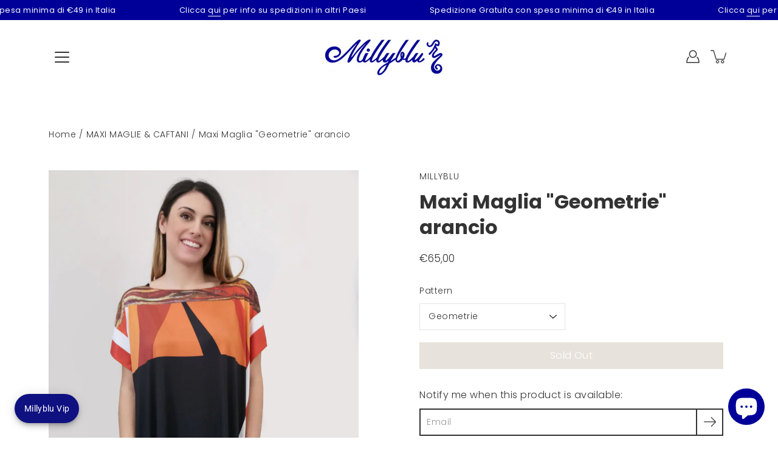

--- FILE ---
content_type: text/html; charset=utf-8
request_url: https://millyblu.com/products/maxi-maglia-in-jersey-fantasia-arancio
body_size: 89711
content:
<!doctype html>
<html class="no-js no-touch" lang="it">
<head>
	<script id="pandectes-rules">   /* PANDECTES-GDPR: DO NOT MODIFY AUTO GENERATED CODE OF THIS SCRIPT */      window.PandectesSettings = {"store":{"id":55478812868,"plan":"basic","theme":"Copia di Copia di Modular - PC","primaryLocale":"it","adminMode":false,"headless":false,"storefrontRootDomain":"","checkoutRootDomain":"","storefrontAccessToken":""},"tsPublished":1743676716,"declaration":{"showPurpose":false,"showProvider":false,"showDateGenerated":true},"language":{"unpublished":[],"languageMode":"Single","fallbackLanguage":"it","languageDetection":"browser","languagesSupported":[]},"texts":{"managed":{"headerText":{"it":"Un po' di cookie per tanta ispirazione"},"consentText":{"it":"Un po' di cookie per tanta ispirazione!"},"linkText":{"it":"Scopri di più"},"imprintText":{"it":"Cookie Policy"},"googleLinkText":{"it":"Termini sulla privacy di Google"},"allowButtonText":{"it":"ACCETTO"},"denyButtonText":{"it":"declino"},"dismissButtonText":{"it":"Ok"},"leaveSiteButtonText":{"it":"Lascia questo sito"},"preferencesButtonText":{"it":"Preferenze"},"cookiePolicyText":{"it":"Cookie"},"preferencesPopupTitleText":{"it":"Gestire le preferenze di consenso"},"preferencesPopupIntroText":{"it":"Utilizziamo i cookie per ottimizzare la funzionalità del sito Web, analizzare le prestazioni e fornire un'esperienza personalizzata all'utente. Alcuni cookie sono essenziali per il funzionamento e il corretto funzionamento del sito web. Questi cookie non possono essere disabilitati. In questa finestra puoi gestire le tue preferenze sui cookie."},"preferencesPopupSaveButtonText":{"it":"Salva preferenze"},"preferencesPopupCloseButtonText":{"it":"Chiudere"},"preferencesPopupAcceptAllButtonText":{"it":"Accettare tutti"},"preferencesPopupRejectAllButtonText":{"it":"Rifiuta tutto"},"cookiesDetailsText":{"it":"Dettagli sui cookie"},"preferencesPopupAlwaysAllowedText":{"it":"sempre permesso"},"accessSectionParagraphText":{"it":"Hai il diritto di poter accedere ai tuoi dati in qualsiasi momento."},"accessSectionTitleText":{"it":"Portabilità dei dati"},"accessSectionAccountInfoActionText":{"it":"Dati personali"},"accessSectionDownloadReportActionText":{"it":"Scarica tutto"},"accessSectionGDPRRequestsActionText":{"it":"Richieste dell'interessato"},"accessSectionOrdersRecordsActionText":{"it":"Ordini"},"rectificationSectionParagraphText":{"it":"Hai il diritto di richiedere l'aggiornamento dei tuoi dati ogni volta che lo ritieni opportuno."},"rectificationSectionTitleText":{"it":"Rettifica dei dati"},"rectificationCommentPlaceholder":{"it":"Descrivi cosa vuoi che venga aggiornato"},"rectificationCommentValidationError":{"it":"Il commento è obbligatorio"},"rectificationSectionEditAccountActionText":{"it":"Richiedi un aggiornamento"},"erasureSectionTitleText":{"it":"Diritto all'oblio"},"erasureSectionParagraphText":{"it":"Hai il diritto di chiedere la cancellazione di tutti i tuoi dati. Dopodiché, non sarai più in grado di accedere al tuo account."},"erasureSectionRequestDeletionActionText":{"it":"Richiedi la cancellazione dei dati personali"},"consentDate":{"it":"Data del consenso"},"consentId":{"it":"ID di consenso"},"consentSectionChangeConsentActionText":{"it":"Modifica la preferenza per il consenso"},"consentSectionConsentedText":{"it":"Hai acconsentito alla politica sui cookie di questo sito web su"},"consentSectionNoConsentText":{"it":"Non hai acconsentito alla politica sui cookie di questo sito."},"consentSectionTitleText":{"it":"Il tuo consenso ai cookie"},"consentStatus":{"it":"Preferenza di consenso"},"confirmationFailureMessage":{"it":"La tua richiesta non è stata verificata. Riprova e se il problema persiste, contatta il proprietario del negozio per assistenza"},"confirmationFailureTitle":{"it":"Si è verificato un problema"},"confirmationSuccessMessage":{"it":"Ti risponderemo presto in merito alla tua richiesta."},"confirmationSuccessTitle":{"it":"La tua richiesta è verificata"},"guestsSupportEmailFailureMessage":{"it":"La tua richiesta non è stata inviata. Riprova e se il problema persiste, contatta il proprietario del negozio per assistenza."},"guestsSupportEmailFailureTitle":{"it":"Si è verificato un problema"},"guestsSupportEmailPlaceholder":{"it":"Indirizzo email"},"guestsSupportEmailSuccessMessage":{"it":"Se sei registrato come cliente di questo negozio, riceverai presto un'e-mail con le istruzioni su come procedere."},"guestsSupportEmailSuccessTitle":{"it":"Grazie per la vostra richiesta"},"guestsSupportEmailValidationError":{"it":"L'email non è valida"},"guestsSupportInfoText":{"it":"Effettua il login con il tuo account cliente per procedere ulteriormente."},"submitButton":{"it":"Invia"},"submittingButton":{"it":"Invio in corso..."},"cancelButton":{"it":"Annulla"},"declIntroText":{"it":"Utilizziamo i cookie per ottimizzare la funzionalità del sito Web, analizzare le prestazioni e fornire un&#39;esperienza personalizzata all&#39;utente. Alcuni cookie sono essenziali per far funzionare e funzionare correttamente il sito web. Questi cookie non possono essere disabilitati. In questa finestra puoi gestire le tue preferenze sui cookie."},"declName":{"it":"Nome"},"declPurpose":{"it":"Scopo"},"declType":{"it":"Tipo"},"declRetention":{"it":"Ritenzione"},"declProvider":{"it":"Fornitore"},"declFirstParty":{"it":"Prima parte"},"declThirdParty":{"it":"Terzo"},"declSeconds":{"it":"secondi"},"declMinutes":{"it":"minuti"},"declHours":{"it":"ore"},"declDays":{"it":"giorni"},"declMonths":{"it":"mesi"},"declYears":{"it":"anni"},"declSession":{"it":"Sessione"},"declDomain":{"it":"Dominio"},"declPath":{"it":"Il percorso"}},"categories":{"strictlyNecessaryCookiesTitleText":{"it":"Cookie strettamente necessari"},"strictlyNecessaryCookiesDescriptionText":{"it":"Questi cookie sono essenziali per consentirti di spostarti all'interno del sito Web e utilizzare le sue funzionalità, come l'accesso alle aree sicure del sito Web. Il sito web non può funzionare correttamente senza questi cookie."},"functionalityCookiesTitleText":{"it":"Cookie funzionali"},"functionalityCookiesDescriptionText":{"it":"Questi cookie consentono al sito di fornire funzionalità e personalizzazione avanzate. Possono essere impostati da noi o da fornitori di terze parti i cui servizi abbiamo aggiunto alle nostre pagine. Se non consenti questi cookie, alcuni o tutti questi servizi potrebbero non funzionare correttamente."},"performanceCookiesTitleText":{"it":"Cookie di prestazione"},"performanceCookiesDescriptionText":{"it":"Questi cookie ci consentono di monitorare e migliorare le prestazioni del nostro sito web. Ad esempio, ci consentono di contare le visite, identificare le sorgenti di traffico e vedere quali parti del sito sono più popolari."},"targetingCookiesTitleText":{"it":"Cookie mirati"},"targetingCookiesDescriptionText":{"it":"Questi cookie possono essere impostati attraverso il nostro sito dai nostri partner pubblicitari. Possono essere utilizzati da tali società per creare un profilo dei tuoi interessi e mostrarti annunci pertinenti su altri siti. Non memorizzano direttamente informazioni personali, ma si basano sull'identificazione univoca del browser e del dispositivo Internet. Se non consenti questi cookie, sperimenterai pubblicità meno mirata."},"unclassifiedCookiesTitleText":{"it":"Cookie non classificati"},"unclassifiedCookiesDescriptionText":{"it":"I cookie non classificati sono cookie che stiamo classificando insieme ai fornitori di cookie individuali."}},"auto":{}},"library":{"previewMode":false,"fadeInTimeout":0,"defaultBlocked":7,"showLink":true,"showImprintLink":true,"showGoogleLink":false,"enabled":true,"cookie":{"expiryDays":365,"secure":true,"domain":""},"dismissOnScroll":false,"dismissOnWindowClick":false,"dismissOnTimeout":false,"palette":{"popup":{"background":"#FFFFFF","backgroundForCalculations":{"a":1,"b":255,"g":255,"r":255},"text":"#333333"},"button":{"background":"#000099","backgroundForCalculations":{"a":1,"b":153,"g":0,"r":0},"text":"#FFFFFF","textForCalculation":{"a":1,"b":255,"g":255,"r":255},"border":"transparent"}},"content":{"href":"https://millyblu.com/pages/cookie-policy","imprintHref":"https://millyblu.com/pages/cookie-policy","close":"&#10005;","target":"","logo":""},"window":"<div role=\"dialog\" aria-live=\"polite\" aria-label=\"cookieconsent\" aria-describedby=\"cookieconsent:desc\" id=\"pandectes-banner\" class=\"cc-window-wrapper cc-top-wrapper\"><div class=\"pd-cookie-banner-window cc-window {{classes}}\"><!--googleoff: all-->{{children}}<!--googleon: all--></div></div>","compliance":{"opt-both":"<div class=\"cc-compliance cc-highlight\">{{deny}}{{allow}}</div>"},"type":"opt-both","layouts":{"basic":"{{messagelink}}{{compliance}}{{close}}"},"position":"top","theme":"classic","revokable":false,"animateRevokable":false,"revokableReset":false,"revokableLogoUrl":"","revokablePlacement":"bottom-left","revokableMarginHorizontal":15,"revokableMarginVertical":15,"static":false,"autoAttach":true,"hasTransition":true,"blacklistPage":[""],"elements":{"close":"<button aria-label=\"dismiss cookie message\" type=\"button\" tabindex=\"0\" class=\"cc-close\">{{close}}</button>","dismiss":"<button aria-label=\"dismiss cookie message\" type=\"button\" tabindex=\"0\" class=\"cc-btn cc-btn-decision cc-dismiss\">{{dismiss}}</button>","allow":"<button aria-label=\"allow cookies\" type=\"button\" tabindex=\"0\" class=\"cc-btn cc-btn-decision cc-allow\">{{allow}}</button>","deny":"<button aria-label=\"deny cookies\" type=\"button\" tabindex=\"0\" class=\"cc-btn cc-btn-decision cc-deny\">{{deny}}</button>","preferences":"<button aria-label=\"settings cookies\" tabindex=\"0\" type=\"button\" class=\"cc-btn cc-settings\" onclick=\"Pandectes.fn.openPreferences()\">{{preferences}}</button>"}},"geolocation":{"brOnly":false,"caOnly":false,"euOnly":false,"jpOnly":false,"thOnly":false,"canadaOnly":false,"globalVisibility":true},"dsr":{"guestsSupport":false,"accessSectionDownloadReportAuto":false},"banner":{"resetTs":1678057206,"extraCss":"        .cc-banner-logo {max-width: 24em!important;}    @media(min-width: 768px) {.cc-window.cc-floating{max-width: 24em!important;width: 24em!important;}}    .cc-message, .pd-cookie-banner-window .cc-header, .cc-logo {text-align: center}    .cc-window-wrapper{z-index: 2147483647;}    .cc-window{z-index: 2147483647;font-family: helvetica;}    .pd-cookie-banner-window .cc-header{font-family: helvetica;}    .pd-cp-ui{font-family: helvetica; background-color: #FFFFFF;color:#333333;}    button.pd-cp-btn, a.pd-cp-btn{background-color:#000099;color:#FFFFFF!important;}    input + .pd-cp-preferences-slider{background-color: rgba(51, 51, 51, 0.3)}    .pd-cp-scrolling-section::-webkit-scrollbar{background-color: rgba(51, 51, 51, 0.3)}    input:checked + .pd-cp-preferences-slider{background-color: rgba(51, 51, 51, 1)}    .pd-cp-scrolling-section::-webkit-scrollbar-thumb {background-color: rgba(51, 51, 51, 1)}    .pd-cp-ui-close{color:#333333;}    .pd-cp-preferences-slider:before{background-color: #FFFFFF}    .pd-cp-title:before {border-color: #333333!important}    .pd-cp-preferences-slider{background-color:#333333}    .pd-cp-toggle{color:#333333!important}    @media(max-width:699px) {.pd-cp-ui-close-top svg {fill: #333333}}    .pd-cp-toggle:hover,.pd-cp-toggle:visited,.pd-cp-toggle:active{color:#333333!important}    .pd-cookie-banner-window {box-shadow: 0 0 18px rgb(0 0 0 / 20%);}  ","customJavascript":{},"showPoweredBy":false,"logoHeight":40,"hybridStrict":false,"cookiesBlockedByDefault":"7","isActive":true,"implicitSavePreferences":false,"cookieIcon":false,"blockBots":false,"showCookiesDetails":true,"hasTransition":true,"blockingPage":false,"showOnlyLandingPage":false,"leaveSiteUrl":"https://www.google.com","linkRespectStoreLang":false},"cookies":{"0":[{"name":"cart_currency","type":"http","domain":"millyblu.com","path":"/","provider":"Shopify","firstParty":true,"retention":"14 day(s)","expires":14,"unit":"declDays","purpose":{"it":"Used in connection with shopping cart."}},{"name":"_cmp_a","type":"http","domain":".millyblu.com","path":"/","provider":"Shopify","firstParty":true,"retention":"24 hour(s)","expires":24,"unit":"declHours","purpose":{"it":"Used for managing customer privacy settings."}},{"name":"_shopify_tm","type":"http","domain":".millyblu.com","path":"/","provider":"Shopify","firstParty":true,"retention":"29 minute(s)","expires":29,"unit":"declMinutes","purpose":{"it":"Used for managing customer privacy settings."}},{"name":"_shopify_tw","type":"http","domain":".millyblu.com","path":"/","provider":"Shopify","firstParty":true,"retention":"14 day(s)","expires":14,"unit":"declDays","purpose":{"it":"Used for managing customer privacy settings."}},{"name":"_shopify_m","type":"http","domain":".millyblu.com","path":"/","provider":"Shopify","firstParty":true,"retention":"1 year(s)","expires":1,"unit":"declYears","purpose":{"it":"Used for managing customer privacy settings."}},{"name":"keep_alive","type":"http","domain":"millyblu.com","path":"/","provider":"Shopify","firstParty":true,"retention":"30 minute(s)","expires":30,"unit":"declMinutes","purpose":{"it":"Used in connection with buyer localization."}},{"name":"shopify_pay_redirect","type":"http","domain":"millyblu.com","path":"/","provider":"Shopify","firstParty":true,"retention":"59 minute(s)","expires":59,"unit":"declMinutes","purpose":{"it":"Used in connection with checkout."}},{"name":"_tracking_consent","type":"http","domain":".millyblu.com","path":"/","provider":"Shopify","firstParty":true,"retention":"1 year(s)","expires":1,"unit":"declYears","purpose":{"it":"Tracking preferences."}},{"name":"_secure_session_id","type":"http","domain":"millyblu.com","path":"/","provider":"Shopify","firstParty":true,"retention":"24 hour(s)","expires":24,"unit":"declHours","purpose":{"it":"Used in connection with navigation through a storefront."}},{"name":"cart_sig","type":"http","domain":"millyblu.com","path":"/","provider":"Shopify","firstParty":true,"retention":"14 day(s)","expires":14,"unit":"declDays","purpose":{"it":"Used in connection with checkout."}},{"name":"secure_customer_sig","type":"http","domain":"millyblu.com","path":"/","provider":"Shopify","firstParty":true,"retention":"1 year(s)","expires":1,"unit":"declYears","purpose":{"it":"Used in connection with customer login."}},{"name":"localization","type":"http","domain":"millyblu.com","path":"/en-nordam","provider":"Shopify","firstParty":true,"retention":"1 year(s)","expires":1,"unit":"declYears","purpose":{"it":"Shopify store localization"}}],"1":[],"2":[{"name":"_orig_referrer","type":"http","domain":".millyblu.com","path":"/","provider":"Shopify","firstParty":true,"retention":"14 day(s)","expires":14,"unit":"declDays","purpose":{"it":"Tracks landing pages."}},{"name":"_landing_page","type":"http","domain":".millyblu.com","path":"/","provider":"Shopify","firstParty":true,"retention":"14 day(s)","expires":14,"unit":"declDays","purpose":{"it":"Tracks landing pages."}},{"name":"_y","type":"http","domain":".millyblu.com","path":"/","provider":"Shopify","firstParty":true,"retention":"1 year(s)","expires":1,"unit":"declYears","purpose":{"it":"Shopify analytics."}},{"name":"_shopify_sa_t","type":"http","domain":".millyblu.com","path":"/","provider":"Shopify","firstParty":true,"retention":"30 minute(s)","expires":30,"unit":"declMinutes","purpose":{"it":"Shopify analytics relating to marketing & referrals."}},{"name":"_shopify_y","type":"http","domain":".millyblu.com","path":"/","provider":"Shopify","firstParty":true,"retention":"1 year(s)","expires":1,"unit":"declYears","purpose":{"it":"Shopify analytics."}},{"name":"_shopify_sa_p","type":"http","domain":".millyblu.com","path":"/","provider":"Shopify","firstParty":true,"retention":"30 minute(s)","expires":30,"unit":"declMinutes","purpose":{"it":"Shopify analytics relating to marketing & referrals."}},{"name":"_ga","type":"http","domain":".millyblu.com","path":"/","provider":"Google","firstParty":true,"retention":"1 year(s)","expires":1,"unit":"declYears","purpose":{"it":"Cookie is set by Google Analytics with unknown functionality"}},{"name":"_gid","type":"http","domain":".millyblu.com","path":"/","provider":"Google","firstParty":true,"retention":"24 hour(s)","expires":24,"unit":"declHours","purpose":{"it":"Cookie is placed by Google Analytics to count and track pageviews."}},{"name":"_gat","type":"http","domain":".millyblu.com","path":"/","provider":"Google","firstParty":true,"retention":"1 second(s)","expires":1,"unit":"declSeconds","purpose":{"it":"Cookie is placed by Google Analytics to filter requests from bots."}},{"name":"_shopify_s","type":"http","domain":".millyblu.com","path":"/","provider":"Shopify","firstParty":true,"retention":"30 minute(s)","expires":30,"unit":"declMinutes","purpose":{"it":"Shopify analytics."}},{"name":"_s","type":"http","domain":".millyblu.com","path":"/","provider":"Shopify","firstParty":true,"retention":"30 minute(s)","expires":30,"unit":"declMinutes","purpose":{"it":"Shopify analytics."}}],"4":[{"name":"_fbp","type":"http","domain":".millyblu.com","path":"/","provider":"Facebook","firstParty":true,"retention":"90 day(s)","expires":90,"unit":"declDays","purpose":{"it":"Cookie is placed by Facebook to track visits across websites."}},{"name":"_gcl_au","type":"http","domain":".millyblu.com","path":"/","provider":"Google","firstParty":true,"retention":"90 day(s)","expires":90,"unit":"declDays","purpose":{"it":"Cookie is placed by Google Tag Manager to track conversions."}},{"name":"test_cookie","type":"http","domain":".doubleclick.net","path":"/","provider":"Google","firstParty":true,"retention":"15 minute(s)","expires":15,"unit":"declMinutes","purpose":{"it":"To measure the visitors’ actions after they click through from an advert. Expires after each visit."}},{"name":"IDE","type":"http","domain":".doubleclick.net","path":"/","provider":"Google","firstParty":true,"retention":"1 year(s)","expires":1,"unit":"declYears","purpose":{"it":"To measure the visitors’ actions after they click through from an advert. Expires after 1 year."}}],"8":[]},"blocker":{"isActive":false,"googleConsentMode":{"id":"","analyticsId":"","isActive":false,"adStorageCategory":4,"analyticsStorageCategory":2,"personalizationStorageCategory":1,"functionalityStorageCategory":1,"customEvent":true,"securityStorageCategory":0,"redactData":true,"urlPassthrough":false},"facebookPixel":{"id":"","isActive":false,"ldu":false},"microsoft":{},"rakuten":{"isActive":false,"cmp":false,"ccpa":false},"gpcIsActive":false,"defaultBlocked":7,"patterns":{"whiteList":[],"blackList":{"1":[],"2":[],"4":[],"8":[]},"iframesWhiteList":[],"iframesBlackList":{"1":[],"2":[],"4":[],"8":[]},"beaconsWhiteList":[],"beaconsBlackList":{"1":[],"2":[],"4":[],"8":[]}}}}      !function(){"use strict";window.PandectesRules=window.PandectesRules||{},window.PandectesRules.manualBlacklist={1:[],2:[],4:[]},window.PandectesRules.blacklistedIFrames={1:[],2:[],4:[]},window.PandectesRules.blacklistedCss={1:[],2:[],4:[]},window.PandectesRules.blacklistedBeacons={1:[],2:[],4:[]};var e="javascript/blocked";function t(e){return new RegExp(e.replace(/[/\\.+?$()]/g,"\\$&").replace("*","(.*)"))}var n=function(e){var t=arguments.length>1&&void 0!==arguments[1]?arguments[1]:"log";new URLSearchParams(window.location.search).get("log")&&console[t]("PandectesRules: ".concat(e))};function a(e){var t=document.createElement("script");t.async=!0,t.src=e,document.head.appendChild(t)}function r(e,t){var n=Object.keys(e);if(Object.getOwnPropertySymbols){var a=Object.getOwnPropertySymbols(e);t&&(a=a.filter((function(t){return Object.getOwnPropertyDescriptor(e,t).enumerable}))),n.push.apply(n,a)}return n}function o(e){for(var t=1;t<arguments.length;t++){var n=null!=arguments[t]?arguments[t]:{};t%2?r(Object(n),!0).forEach((function(t){s(e,t,n[t])})):Object.getOwnPropertyDescriptors?Object.defineProperties(e,Object.getOwnPropertyDescriptors(n)):r(Object(n)).forEach((function(t){Object.defineProperty(e,t,Object.getOwnPropertyDescriptor(n,t))}))}return e}function i(e){var t=function(e,t){if("object"!=typeof e||!e)return e;var n=e[Symbol.toPrimitive];if(void 0!==n){var a=n.call(e,t||"default");if("object"!=typeof a)return a;throw new TypeError("@@toPrimitive must return a primitive value.")}return("string"===t?String:Number)(e)}(e,"string");return"symbol"==typeof t?t:t+""}function s(e,t,n){return(t=i(t))in e?Object.defineProperty(e,t,{value:n,enumerable:!0,configurable:!0,writable:!0}):e[t]=n,e}function c(e,t){return function(e){if(Array.isArray(e))return e}(e)||function(e,t){var n=null==e?null:"undefined"!=typeof Symbol&&e[Symbol.iterator]||e["@@iterator"];if(null!=n){var a,r,o,i,s=[],c=!0,l=!1;try{if(o=(n=n.call(e)).next,0===t){if(Object(n)!==n)return;c=!1}else for(;!(c=(a=o.call(n)).done)&&(s.push(a.value),s.length!==t);c=!0);}catch(e){l=!0,r=e}finally{try{if(!c&&null!=n.return&&(i=n.return(),Object(i)!==i))return}finally{if(l)throw r}}return s}}(e,t)||d(e,t)||function(){throw new TypeError("Invalid attempt to destructure non-iterable instance.\nIn order to be iterable, non-array objects must have a [Symbol.iterator]() method.")}()}function l(e){return function(e){if(Array.isArray(e))return u(e)}(e)||function(e){if("undefined"!=typeof Symbol&&null!=e[Symbol.iterator]||null!=e["@@iterator"])return Array.from(e)}(e)||d(e)||function(){throw new TypeError("Invalid attempt to spread non-iterable instance.\nIn order to be iterable, non-array objects must have a [Symbol.iterator]() method.")}()}function d(e,t){if(e){if("string"==typeof e)return u(e,t);var n=Object.prototype.toString.call(e).slice(8,-1);return"Object"===n&&e.constructor&&(n=e.constructor.name),"Map"===n||"Set"===n?Array.from(e):"Arguments"===n||/^(?:Ui|I)nt(?:8|16|32)(?:Clamped)?Array$/.test(n)?u(e,t):void 0}}function u(e,t){(null==t||t>e.length)&&(t=e.length);for(var n=0,a=new Array(t);n<t;n++)a[n]=e[n];return a}var f=window.PandectesRulesSettings||window.PandectesSettings,g=!(void 0===window.dataLayer||!Array.isArray(window.dataLayer)||!window.dataLayer.some((function(e){return"pandectes_full_scan"===e.event}))),p=function(){var e,t=arguments.length>0&&void 0!==arguments[0]?arguments[0]:"_pandectes_gdpr",n=("; "+document.cookie).split("; "+t+"=");if(n.length<2)e={};else{var a=n.pop().split(";");e=window.atob(a.shift())}var r=function(e){try{return JSON.parse(e)}catch(e){return!1}}(e);return!1!==r?r:e}(),y=f.banner.isActive,h=f.blocker,w=h.defaultBlocked,v=h.patterns,m=p&&null!==p.preferences&&void 0!==p.preferences?p.preferences:null,b=g?0:y?null===m?w:m:0,_={1:!(1&b),2:!(2&b),4:!(4&b)},k=v.blackList,S=v.whiteList,L=v.iframesBlackList,C=v.iframesWhiteList,A=v.beaconsBlackList,P=v.beaconsWhiteList,O={blackList:[],whiteList:[],iframesBlackList:{1:[],2:[],4:[],8:[]},iframesWhiteList:[],beaconsBlackList:{1:[],2:[],4:[],8:[]},beaconsWhiteList:[]};[1,2,4].map((function(e){var n;_[e]||((n=O.blackList).push.apply(n,l(k[e].length?k[e].map(t):[])),O.iframesBlackList[e]=L[e].length?L[e].map(t):[],O.beaconsBlackList[e]=A[e].length?A[e].map(t):[])})),O.whiteList=S.length?S.map(t):[],O.iframesWhiteList=C.length?C.map(t):[],O.beaconsWhiteList=P.length?P.map(t):[];var E={scripts:[],iframes:{1:[],2:[],4:[]},beacons:{1:[],2:[],4:[]},css:{1:[],2:[],4:[]}},I=function(t,n){return t&&(!n||n!==e)&&(!O.blackList||O.blackList.some((function(e){return e.test(t)})))&&(!O.whiteList||O.whiteList.every((function(e){return!e.test(t)})))},j=function(e,t){var n=O.iframesBlackList[t],a=O.iframesWhiteList;return e&&(!n||n.some((function(t){return t.test(e)})))&&(!a||a.every((function(t){return!t.test(e)})))},B=function(e,t){var n=O.beaconsBlackList[t],a=O.beaconsWhiteList;return e&&(!n||n.some((function(t){return t.test(e)})))&&(!a||a.every((function(t){return!t.test(e)})))},T=new MutationObserver((function(e){for(var t=0;t<e.length;t++)for(var n=e[t].addedNodes,a=0;a<n.length;a++){var r=n[a],o=r.dataset&&r.dataset.cookiecategory;if(1===r.nodeType&&"LINK"===r.tagName){var i=r.dataset&&r.dataset.href;if(i&&o)switch(o){case"functionality":case"C0001":E.css[1].push(i);break;case"performance":case"C0002":E.css[2].push(i);break;case"targeting":case"C0003":E.css[4].push(i)}}}})),R=new MutationObserver((function(t){for(var a=0;a<t.length;a++)for(var r=t[a].addedNodes,o=function(){var t=r[i],a=t.src||t.dataset&&t.dataset.src,o=t.dataset&&t.dataset.cookiecategory;if(1===t.nodeType&&"IFRAME"===t.tagName){if(a){var s=!1;j(a,1)||"functionality"===o||"C0001"===o?(s=!0,E.iframes[1].push(a)):j(a,2)||"performance"===o||"C0002"===o?(s=!0,E.iframes[2].push(a)):(j(a,4)||"targeting"===o||"C0003"===o)&&(s=!0,E.iframes[4].push(a)),s&&(t.removeAttribute("src"),t.setAttribute("data-src",a))}}else if(1===t.nodeType&&"IMG"===t.tagName){if(a){var c=!1;B(a,1)?(c=!0,E.beacons[1].push(a)):B(a,2)?(c=!0,E.beacons[2].push(a)):B(a,4)&&(c=!0,E.beacons[4].push(a)),c&&(t.removeAttribute("src"),t.setAttribute("data-src",a))}}else if(1===t.nodeType&&"SCRIPT"===t.tagName){var l=t.type,d=!1;if(I(a,l)?(n("rule blocked: ".concat(a)),d=!0):a&&o?n("manually blocked @ ".concat(o,": ").concat(a)):o&&n("manually blocked @ ".concat(o,": inline code")),d){E.scripts.push([t,l]),t.type=e;t.addEventListener("beforescriptexecute",(function n(a){t.getAttribute("type")===e&&a.preventDefault(),t.removeEventListener("beforescriptexecute",n)})),t.parentElement&&t.parentElement.removeChild(t)}}},i=0;i<r.length;i++)o()})),D=document.createElement,z={src:Object.getOwnPropertyDescriptor(HTMLScriptElement.prototype,"src"),type:Object.getOwnPropertyDescriptor(HTMLScriptElement.prototype,"type")};window.PandectesRules.unblockCss=function(e){var t=E.css[e]||[];t.length&&n("Unblocking CSS for ".concat(e)),t.forEach((function(e){var t=document.querySelector('link[data-href^="'.concat(e,'"]'));t.removeAttribute("data-href"),t.href=e})),E.css[e]=[]},window.PandectesRules.unblockIFrames=function(e){var t=E.iframes[e]||[];t.length&&n("Unblocking IFrames for ".concat(e)),O.iframesBlackList[e]=[],t.forEach((function(e){var t=document.querySelector('iframe[data-src^="'.concat(e,'"]'));t.removeAttribute("data-src"),t.src=e})),E.iframes[e]=[]},window.PandectesRules.unblockBeacons=function(e){var t=E.beacons[e]||[];t.length&&n("Unblocking Beacons for ".concat(e)),O.beaconsBlackList[e]=[],t.forEach((function(e){var t=document.querySelector('img[data-src^="'.concat(e,'"]'));t.removeAttribute("data-src"),t.src=e})),E.beacons[e]=[]},window.PandectesRules.unblockInlineScripts=function(e){var t=1===e?"functionality":2===e?"performance":"targeting",a=document.querySelectorAll('script[type="javascript/blocked"][data-cookiecategory="'.concat(t,'"]'));n("unblockInlineScripts: ".concat(a.length," in ").concat(t)),a.forEach((function(e){var t=document.createElement("script");t.type="text/javascript",e.hasAttribute("src")?t.src=e.getAttribute("src"):t.textContent=e.textContent,document.head.appendChild(t),e.parentNode.removeChild(e)}))},window.PandectesRules.unblockInlineCss=function(e){var t=1===e?"functionality":2===e?"performance":"targeting",a=document.querySelectorAll('link[data-cookiecategory="'.concat(t,'"]'));n("unblockInlineCss: ".concat(a.length," in ").concat(t)),a.forEach((function(e){e.href=e.getAttribute("data-href")}))},window.PandectesRules.unblock=function(e){e.length<1?(O.blackList=[],O.whiteList=[],O.iframesBlackList=[],O.iframesWhiteList=[]):(O.blackList&&(O.blackList=O.blackList.filter((function(t){return e.every((function(e){return"string"==typeof e?!t.test(e):e instanceof RegExp?t.toString()!==e.toString():void 0}))}))),O.whiteList&&(O.whiteList=[].concat(l(O.whiteList),l(e.map((function(e){if("string"==typeof e){var n=".*"+t(e)+".*";if(O.whiteList.every((function(e){return e.toString()!==n.toString()})))return new RegExp(n)}else if(e instanceof RegExp&&O.whiteList.every((function(t){return t.toString()!==e.toString()})))return e;return null})).filter(Boolean)))));var a=0;l(E.scripts).forEach((function(e,t){var n=c(e,2),r=n[0],o=n[1];if(function(e){var t=e.getAttribute("src");return O.blackList&&O.blackList.every((function(e){return!e.test(t)}))||O.whiteList&&O.whiteList.some((function(e){return e.test(t)}))}(r)){for(var i=document.createElement("script"),s=0;s<r.attributes.length;s++){var l=r.attributes[s];"src"!==l.name&&"type"!==l.name&&i.setAttribute(l.name,r.attributes[s].value)}i.setAttribute("src",r.src),i.setAttribute("type",o||"application/javascript"),document.head.appendChild(i),E.scripts.splice(t-a,1),a++}})),0==O.blackList.length&&0===O.iframesBlackList[1].length&&0===O.iframesBlackList[2].length&&0===O.iframesBlackList[4].length&&0===O.beaconsBlackList[1].length&&0===O.beaconsBlackList[2].length&&0===O.beaconsBlackList[4].length&&(n("Disconnecting observers"),R.disconnect(),T.disconnect())};var x=f.store,M=x.adminMode,N=x.headless,U=x.storefrontRootDomain,q=x.checkoutRootDomain,F=x.storefrontAccessToken,W=f.banner.isActive,H=f.blocker.defaultBlocked;W&&function(e){if(window.Shopify&&window.Shopify.customerPrivacy)e();else{var t=null;window.Shopify&&window.Shopify.loadFeatures&&window.Shopify.trackingConsent?e():t=setInterval((function(){window.Shopify&&window.Shopify.loadFeatures&&(clearInterval(t),window.Shopify.loadFeatures([{name:"consent-tracking-api",version:"0.1"}],(function(t){t?n("Shopify.customerPrivacy API - failed to load"):(n("shouldShowBanner() -> ".concat(window.Shopify.trackingConsent.shouldShowBanner()," | saleOfDataRegion() -> ").concat(window.Shopify.trackingConsent.saleOfDataRegion())),e())})))}),10)}}((function(){!function(){var e=window.Shopify.trackingConsent;if(!1!==e.shouldShowBanner()||null!==m||7!==H)try{var t=M&&!(window.Shopify&&window.Shopify.AdminBarInjector),a={preferences:!(1&b)||g||t,analytics:!(2&b)||g||t,marketing:!(4&b)||g||t};N&&(a.headlessStorefront=!0,a.storefrontRootDomain=null!=U&&U.length?U:window.location.hostname,a.checkoutRootDomain=null!=q&&q.length?q:"checkout.".concat(window.location.hostname),a.storefrontAccessToken=null!=F&&F.length?F:""),e.firstPartyMarketingAllowed()===a.marketing&&e.analyticsProcessingAllowed()===a.analytics&&e.preferencesProcessingAllowed()===a.preferences||e.setTrackingConsent(a,(function(e){e&&e.error?n("Shopify.customerPrivacy API - failed to setTrackingConsent"):n("setTrackingConsent(".concat(JSON.stringify(a),")"))}))}catch(e){n("Shopify.customerPrivacy API - exception")}}(),function(){if(N){var e=window.Shopify.trackingConsent,t=e.currentVisitorConsent();if(navigator.globalPrivacyControl&&""===t.sale_of_data){var a={sale_of_data:!1,headlessStorefront:!0};a.storefrontRootDomain=null!=U&&U.length?U:window.location.hostname,a.checkoutRootDomain=null!=q&&q.length?q:"checkout.".concat(window.location.hostname),a.storefrontAccessToken=null!=F&&F.length?F:"",e.setTrackingConsent(a,(function(e){e&&e.error?n("Shopify.customerPrivacy API - failed to setTrackingConsent({".concat(JSON.stringify(a),")")):n("setTrackingConsent(".concat(JSON.stringify(a),")"))}))}}}()}));var G=["AT","BE","BG","HR","CY","CZ","DK","EE","FI","FR","DE","GR","HU","IE","IT","LV","LT","LU","MT","NL","PL","PT","RO","SK","SI","ES","SE","GB","LI","NO","IS"],J="[Pandectes :: Google Consent Mode debug]:";function V(){var e=arguments.length<=0?void 0:arguments[0],t=arguments.length<=1?void 0:arguments[1],n=arguments.length<=2?void 0:arguments[2];if("consent"!==e)return"config"===e?"config":void 0;var a=n.ad_storage,r=n.ad_user_data,o=n.ad_personalization,i=n.functionality_storage,s=n.analytics_storage,c=n.personalization_storage,l={Command:e,Mode:t,ad_storage:a,ad_user_data:r,ad_personalization:o,functionality_storage:i,analytics_storage:s,personalization_storage:c,security_storage:n.security_storage};return console.table(l),"default"===t&&("denied"===a&&"denied"===r&&"denied"===o&&"denied"===i&&"denied"===s&&"denied"===c||console.warn("".concat(J,' all types in a "default" command should be set to "denied" except for security_storage that should be set to "granted"'))),t}var K=!1,Z=!1;function $(e){e&&("default"===e?(K=!0,Z&&console.warn("".concat(J,' "default" command was sent but there was already an "update" command before it.'))):"update"===e?(Z=!0,K||console.warn("".concat(J,' "update" command was sent but there was no "default" command before it.'))):"config"===e&&(K||console.warn("".concat(J,' a tag read consent state before a "default" command was sent.'))))}var Y=f.banner,Q=Y.isActive,X=Y.hybridStrict,ee=f.geolocation,te=ee.caOnly,ne=void 0!==te&&te,ae=ee.euOnly,re=void 0!==ae&&ae,oe=ee.brOnly,ie=void 0!==oe&&oe,se=ee.jpOnly,ce=void 0!==se&&se,le=ee.thOnly,de=void 0!==le&&le,ue=ee.chOnly,fe=void 0!==ue&&ue,ge=ee.zaOnly,pe=void 0!==ge&&ge,ye=ee.canadaOnly,he=void 0!==ye&&ye,we=ee.globalVisibility,ve=void 0===we||we,me=f.blocker,be=me.defaultBlocked,_e=void 0===be?7:be,ke=me.googleConsentMode,Se=ke.isActive,Le=ke.customEvent,Ce=ke.id,Ae=void 0===Ce?"":Ce,Pe=ke.analyticsId,Oe=void 0===Pe?"":Pe,Ee=ke.adwordsId,Ie=void 0===Ee?"":Ee,je=ke.redactData,Be=ke.urlPassthrough,Te=ke.adStorageCategory,Re=ke.analyticsStorageCategory,De=ke.functionalityStorageCategory,ze=ke.personalizationStorageCategory,xe=ke.securityStorageCategory,Me=ke.dataLayerProperty,Ne=void 0===Me?"dataLayer":Me,Ue=ke.waitForUpdate,qe=void 0===Ue?0:Ue,Fe=ke.useNativeChannel,We=void 0!==Fe&&Fe,He=ke.debugMode,Ge=void 0!==He&&He;function Je(){window[Ne].push(arguments)}window[Ne]=window[Ne]||[];var Ve,Ke,Ze,$e={hasInitialized:!1,useNativeChannel:!1,ads_data_redaction:!1,url_passthrough:!1,data_layer_property:"dataLayer",storage:{ad_storage:"granted",ad_user_data:"granted",ad_personalization:"granted",analytics_storage:"granted",functionality_storage:"granted",personalization_storage:"granted",security_storage:"granted"}};if(Q&&Se){Ge&&(Ve=Ne||"dataLayer",window[Ve].forEach((function(e){$(V.apply(void 0,l(e)))})),window[Ve].push=function(){for(var e=arguments.length,t=new Array(e),n=0;n<e;n++)t[n]=arguments[n];return $(V.apply(void 0,l(t[0]))),Array.prototype.push.apply(this,t)});var Ye=_e&Te?"denied":"granted",Qe=_e&Re?"denied":"granted",Xe=_e&De?"denied":"granted",et=_e&ze?"denied":"granted",tt=_e&xe?"denied":"granted";$e.hasInitialized=!0,$e.useNativeChannel=We,$e.url_passthrough=Be,$e.ads_data_redaction="denied"===Ye&&je,$e.storage.ad_storage=Ye,$e.storage.ad_user_data=Ye,$e.storage.ad_personalization=Ye,$e.storage.analytics_storage=Qe,$e.storage.functionality_storage=Xe,$e.storage.personalization_storage=et,$e.storage.security_storage=tt,$e.data_layer_property=Ne||"dataLayer",Je("set","developer_id.dMTZkMj",!0),$e.ads_data_redaction&&Je("set","ads_data_redaction",$e.ads_data_redaction),$e.url_passthrough&&Je("set","url_passthrough",$e.url_passthrough),function(){var e=b!==_e?{wait_for_update:qe||500}:qe?{wait_for_update:qe}:{};ve&&!X?Je("consent","default",o(o({},$e.storage),e)):(Je("consent","default",o(o(o({},$e.storage),e),{},{region:[].concat(l(re||X?G:[]),l(ne&&!X?["US-CA","US-VA","US-CT","US-UT","US-CO"]:[]),l(ie&&!X?["BR"]:[]),l(ce&&!X?["JP"]:[]),l(he&&!X?["CA"]:[]),l(de&&!X?["TH"]:[]),l(fe&&!X?["CH"]:[]),l(pe&&!X?["ZA"]:[]))})),Je("consent","default",{ad_storage:"granted",ad_user_data:"granted",ad_personalization:"granted",analytics_storage:"granted",functionality_storage:"granted",personalization_storage:"granted",security_storage:"granted"}));if(null!==m){var t=b&Te?"denied":"granted",n=b&Re?"denied":"granted",r=b&De?"denied":"granted",i=b&ze?"denied":"granted",s=b&xe?"denied":"granted";$e.storage.ad_storage=t,$e.storage.ad_user_data=t,$e.storage.ad_personalization=t,$e.storage.analytics_storage=n,$e.storage.functionality_storage=r,$e.storage.personalization_storage=i,$e.storage.security_storage=s,Je("consent","update",$e.storage)}(Ae.length||Oe.length||Ie.length)&&(window[$e.data_layer_property].push({"pandectes.start":(new Date).getTime(),event:"pandectes-rules.min.js"}),(Oe.length||Ie.length)&&Je("js",new Date));var c="https://www.googletagmanager.com";if(Ae.length){var d=Ae.split(",");window[$e.data_layer_property].push({"gtm.start":(new Date).getTime(),event:"gtm.js"});for(var u=0;u<d.length;u++){var f="dataLayer"!==$e.data_layer_property?"&l=".concat($e.data_layer_property):"";a("".concat(c,"/gtm.js?id=").concat(d[u].trim()).concat(f))}}if(Oe.length)for(var g=Oe.split(","),p=0;p<g.length;p++){var y=g[p].trim();y.length&&(a("".concat(c,"/gtag/js?id=").concat(y)),Je("config",y,{send_page_view:!1}))}if(Ie.length)for(var h=Ie.split(","),w=0;w<h.length;w++){var v=h[w].trim();v.length&&(a("".concat(c,"/gtag/js?id=").concat(v)),Je("config",v,{allow_enhanced_conversions:!0}))}}()}Q&&Le&&(Ze={event:"Pandectes_Consent_Update",pandectes_status:7===(Ke=b)?"deny":0===Ke?"allow":"mixed",pandectes_categories:{C0000:"allow",C0001:_[1]?"allow":"deny",C0002:_[2]?"allow":"deny",C0003:_[4]?"allow":"deny"}},window[Ne].push(Ze),null!==m&&function(e){if(window.Shopify&&window.Shopify.analytics)e();else{var t=null;window.Shopify&&window.Shopify.analytics?e():t=setInterval((function(){window.Shopify&&window.Shopify.analytics&&(clearInterval(t),e())}),10)}}((function(){window.Shopify.analytics.publish("Pandectes_Consent_Update",Ze)})));var nt=f.blocker,at=nt.klaviyoIsActive,rt=nt.googleConsentMode.adStorageCategory;at&&window.addEventListener("PandectesEvent_OnConsent",(function(e){var t=e.detail.preferences;if(null!=t){var n=t&rt?"denied":"granted";void 0!==window.klaviyo&&window.klaviyo.isIdentified()&&window.klaviyo.push(["identify",{ad_personalization:n,ad_user_data:n}])}})),f.banner.revokableTrigger&&(window.onload=function(){document.querySelectorAll('[href*="#reopenBanner"]').forEach((function(e){e.onclick=function(e){e.preventDefault(),window.Pandectes.fn.revokeConsent()}}))});var ot=f.banner.isActive,it=f.blocker,st=it.defaultBlocked,ct=void 0===st?7:st,lt=it.microsoft,dt=lt.isActive,ut=lt.uetTags,ft=lt.dataLayerProperty,gt=void 0===ft?"uetq":ft,pt={hasInitialized:!1,data_layer_property:"uetq",storage:{ad_storage:"granted"}};if(window[gt]=window[gt]||[],dt&&bt("_uetmsdns","1",365),ot&&dt){var yt=4&ct?"denied":"granted";if(pt.hasInitialized=!0,pt.storage.ad_storage=yt,window[gt].push("consent","default",pt.storage),"granted"==yt&&(bt("_uetmsdns","0",365),console.log("setting cookie")),null!==m){var ht=4&b?"denied":"granted";pt.storage.ad_storage=ht,window[gt].push("consent","update",pt.storage),"granted"===ht&&bt("_uetmsdns","0",365)}if(ut.length)for(var wt=ut.split(","),vt=0;vt<wt.length;vt++)wt[vt].trim().length&&mt(wt[vt])}function mt(e){var t=document.createElement("script");t.type="text/javascript",t.src="//bat.bing.com/bat.js",t.onload=function(){var t={ti:e};t.q=window.uetq,window.uetq=new UET(t),window.uetq.push("consent","default",{ad_storage:"denied"}),window[gt].push("pageLoad")},document.head.appendChild(t)}function bt(e,t,n){var a=new Date;a.setTime(a.getTime()+24*n*60*60*1e3);var r="expires="+a.toUTCString();document.cookie="".concat(e,"=").concat(t,"; ").concat(r,"; path=/; secure; samesite=strict")}window.PandectesRules.gcm=$e;var _t=f.banner.isActive,kt=f.blocker.isActive;n("Prefs: ".concat(b," | Banner: ").concat(_t?"on":"off"," | Blocker: ").concat(kt?"on":"off"));var St=null===m&&/\/checkouts\//.test(window.location.pathname);0!==b&&!1===g&&kt&&!St&&(n("Blocker will execute"),document.createElement=function(){for(var t=arguments.length,n=new Array(t),a=0;a<t;a++)n[a]=arguments[a];if("script"!==n[0].toLowerCase())return D.bind?D.bind(document).apply(void 0,n):D;var r=D.bind(document).apply(void 0,n);try{Object.defineProperties(r,{src:o(o({},z.src),{},{set:function(t){I(t,r.type)&&z.type.set.call(this,e),z.src.set.call(this,t)}}),type:o(o({},z.type),{},{get:function(){var t=z.type.get.call(this);return t===e||I(this.src,t)?null:t},set:function(t){var n=I(r.src,r.type)?e:t;z.type.set.call(this,n)}})}),r.setAttribute=function(t,n){if("type"===t){var a=I(r.src,r.type)?e:n;z.type.set.call(r,a)}else"src"===t?(I(n,r.type)&&z.type.set.call(r,e),z.src.set.call(r,n)):HTMLScriptElement.prototype.setAttribute.call(r,t,n)}}catch(e){console.warn("Yett: unable to prevent script execution for script src ",r.src,".\n",'A likely cause would be because you are using a third-party browser extension that monkey patches the "document.createElement" function.')}return r},R.observe(document.documentElement,{childList:!0,subtree:!0}),T.observe(document.documentElement,{childList:!0,subtree:!0}))}();
</script>
    <meta charset="utf-8">
  <meta http-equiv='X-UA-Compatible' content='IE=edge'>
  <meta name="viewport" content="width=device-width, height=device-height, initial-scale=1.0, minimum-scale=1.0">
  <link rel="canonical" href="https://millyblu.com/products/maxi-maglia-in-jersey-fantasia-arancio">
  <link rel="preconnect" href="https://cdn.shopify.com" crossorigin>
  <!-- ======================= Modular Theme V4.1.2 ========================= --><link rel="preconnect" href="https://fonts.shopifycdn.com" crossorigin><link rel="preload" as="image" href="//millyblu.com/cdn/shop/t/94/assets/loading.svg?v=25500050876666789991743671666">
  <link href="//millyblu.com/cdn/shop/t/94/assets/theme.css?v=112554689429249344421743671666" as="style" rel="preload">
  <link href="//millyblu.com/cdn/shop/t/94/assets/vendor.js?v=12700942211738999711743671666" as="script" rel="preload">
  <link href="//millyblu.com/cdn/shop/t/94/assets/theme.js?v=70001056290398863531743671666" as="script" rel="preload">


  <title>Maxi Maglia Fantasia Arancio | Maglia Oversize Donna &ndash; Millyblu </title><link rel="shortcut icon" href="//millyblu.com/cdn/shop/files/favicon_161bd0d0-7324-4965-ba04-177a93379973_32x32.png?v=1676237770" type="image/png"><meta name="description" content="Maxi maglia a fantasia arancio con stampa esclusiva Millyblu. Maglia in jersey mettibile come copricostume o maglia oversize. Maxi maglie estive Made in Italy. Taglia unica."><!-- /snippets/social-meta-tags.liquid -->

<meta property="og:site_name" content="Millyblu ">
<meta property="og:url" content="https://millyblu.com/products/maxi-maglia-in-jersey-fantasia-arancio">
<meta property="og:title" content="Maxi Maglia Fantasia Arancio | Maglia Oversize Donna">
<meta property="og:type" content="product">
<meta property="og:description" content="Maxi maglia a fantasia arancio con stampa esclusiva Millyblu. Maglia in jersey mettibile come copricostume o maglia oversize. Maxi maglie estive Made in Italy. Taglia unica."><meta property="og:image" content="http://millyblu.com/cdn/shop/products/01_0afe1074-a30b-4e7c-8848-8b67a4f302a1.jpg?v=1617657063">
  <meta property="og:image:secure_url" content="https://millyblu.com/cdn/shop/products/01_0afe1074-a30b-4e7c-8848-8b67a4f302a1.jpg?v=1617657063">
  <meta property="og:image:width" content="2953">
  <meta property="og:image:height" content="4133"><meta property="og:price:amount" content="65,00">
  <meta property="og:price:currency" content="EUR"><meta name="twitter:card" content="summary_large_image">
<meta name="twitter:title" content="Maxi Maglia Fantasia Arancio | Maglia Oversize Donna">
<meta name="twitter:description" content="Maxi maglia a fantasia arancio con stampa esclusiva Millyblu. Maglia in jersey mettibile come copricostume o maglia oversize. Maxi maglie estive Made in Italy. Taglia unica."><style data-shopify>@font-face {
  font-family: Poppins;
  font-weight: 700;
  font-style: normal;
  font-display: swap;
  src: url("//millyblu.com/cdn/fonts/poppins/poppins_n7.56758dcf284489feb014a026f3727f2f20a54626.woff2") format("woff2"),
       url("//millyblu.com/cdn/fonts/poppins/poppins_n7.f34f55d9b3d3205d2cd6f64955ff4b36f0cfd8da.woff") format("woff");
}

@font-face {
  font-family: Poppins;
  font-weight: 300;
  font-style: normal;
  font-display: swap;
  src: url("//millyblu.com/cdn/fonts/poppins/poppins_n3.05f58335c3209cce17da4f1f1ab324ebe2982441.woff2") format("woff2"),
       url("//millyblu.com/cdn/fonts/poppins/poppins_n3.6971368e1f131d2c8ff8e3a44a36b577fdda3ff5.woff") format("woff");
}

@font-face {
  font-family: Poppins;
  font-weight: 300;
  font-style: normal;
  font-display: swap;
  src: url("//millyblu.com/cdn/fonts/poppins/poppins_n3.05f58335c3209cce17da4f1f1ab324ebe2982441.woff2") format("woff2"),
       url("//millyblu.com/cdn/fonts/poppins/poppins_n3.6971368e1f131d2c8ff8e3a44a36b577fdda3ff5.woff") format("woff");
}



  @font-face {
  font-family: Poppins;
  font-weight: 800;
  font-style: normal;
  font-display: swap;
  src: url("//millyblu.com/cdn/fonts/poppins/poppins_n8.580200d05bca09e2e0c6f4c922047c227dfa8e8c.woff2") format("woff2"),
       url("//millyblu.com/cdn/fonts/poppins/poppins_n8.f4450f472fdcbe9e829f3583ebd559988f5a3d25.woff") format("woff");
}




  @font-face {
  font-family: Poppins;
  font-weight: 400;
  font-style: normal;
  font-display: swap;
  src: url("//millyblu.com/cdn/fonts/poppins/poppins_n4.0ba78fa5af9b0e1a374041b3ceaadf0a43b41362.woff2") format("woff2"),
       url("//millyblu.com/cdn/fonts/poppins/poppins_n4.214741a72ff2596839fc9760ee7a770386cf16ca.woff") format("woff");
}



  @font-face {
  font-family: Poppins;
  font-weight: 300;
  font-style: italic;
  font-display: swap;
  src: url("//millyblu.com/cdn/fonts/poppins/poppins_i3.8536b4423050219f608e17f134fe9ea3b01ed890.woff2") format("woff2"),
       url("//millyblu.com/cdn/fonts/poppins/poppins_i3.0f4433ada196bcabf726ed78f8e37e0995762f7f.woff") format("woff");
}




  @font-face {
  font-family: Poppins;
  font-weight: 400;
  font-style: italic;
  font-display: swap;
  src: url("//millyblu.com/cdn/fonts/poppins/poppins_i4.846ad1e22474f856bd6b81ba4585a60799a9f5d2.woff2") format("woff2"),
       url("//millyblu.com/cdn/fonts/poppins/poppins_i4.56b43284e8b52fc64c1fd271f289a39e8477e9ec.woff") format("woff");
}



:root {
  --COLOR-BACKGROUND: #ffffff;
  --COLOR-BACKGROUND-ACCENT: #f2f2f2;
  --COLOR-BACKGROUND-ALPHA-25: rgba(255, 255, 255, 0.25);
  --COLOR-BACKGROUND-ALPHA-35: rgba(255, 255, 255, 0.35);
  --COLOR-BACKGROUND-ALPHA-60: rgba(255, 255, 255, 0.6);
  --COLOR-BACKGROUND-OVERLAY: rgba(255, 255, 255, 0.9);
  --COLOR-BACKGROUND-TABLE-HEADER: #808080;
  --COLOR-HEADING: #333333;
  --COLOR-TEXT: #333333;
  --COLOR-TEXT-DARK: #0e0c0c;
  --COLOR-TEXT-LIGHT: #707070;
  --COLOR-TEXT-ALPHA-5: rgba(51, 51, 51, 0.05);
  --COLOR-TEXT-ALPHA-8: rgba(51, 51, 51, 0.08);
  --COLOR-TEXT-ALPHA-10: rgba(51, 51, 51, 0.1);
  --COLOR-TEXT-ALPHA-25: rgba(51, 51, 51, 0.25);
  --COLOR-TEXT-ALPHA-30: rgba(51, 51, 51, 0.3);
  --COLOR-TEXT-ALPHA-55: rgba(51, 51, 51, 0.55);
  --COLOR-TEXT-ALPHA-60: rgba(51, 51, 51, 0.6);
  --COLOR-LABEL: rgba(51, 51, 51, 0.8);
  --COLOR-INPUT-PLACEHOLDER: rgba(51, 51, 51, 0.5);
  --COLOR-CART-TEXT: rgba(51, 51, 51, 0.6);
  --COLOR-BORDER: #e4e4e4;
  --COLOR-BORDER-ALPHA-8: rgba(228, 228, 228, 0.08);
  --COLOR-BORDER-DARK: #8b8b8b;
  --COLOR-ERROR-TEXT: #000099;
  --COLOR-ERROR-BG: rgba(0, 0, 153, 0.05);
  --COLOR-ERROR-BORDER: rgba(0, 0, 153, 0.25);
  --COLOR-BADGE-TEXT: #fff;
  --COLOR-BADGE-BG: #000099;
  --COLOR-SEARCH-OVERLAY: rgba(51, 51, 51, 0.5);

  --RADIUS: 0px;
  

  /* === Button General ===*/
  --BTN-FONT-STACK: Poppins, sans-serif;
  --BTN-FONT-WEIGHT: 300;
  --BTN-FONT-STYLE: normal;
  --BTN-FONT-SIZE: 16px;

  --BTN-LETTER-SPACING: 0.025em;
  --BTN-UPPERCASE: none;

  /* === Button Primary ===*/
  --BTN-PRIMARY-BORDER-COLOR: #333333;
  --BTN-PRIMARY-BG-COLOR: #cfc7ba;
  --BTN-PRIMARY-TEXT-COLOR: #ffffff;

  
  
    --BTN-PRIMARY-BG-COLOR-BRIGHTER: #baaf9c;
  

  /* === Button Secondary ===*/
  --BTN-SECONDARY-BORDER-COLOR: #333333;
  --BTN-SECONDARY-BG-COLOR: #cfc7ba;
  --BTN-SECONDARY-TEXT-COLOR: #ffffff;

  
  
    --BTN-SECONDARY-BG-COLOR-BRIGHTER: #baaf9c;
  

  /* === Button White ===*/
  --TEXT-BTN-BORDER-WHITE: #fff;
  --TEXT-BTN-BG-WHITE: #fff;
  --TEXT-BTN-WHITE: #000;
  --TEXT-BTN-BG-WHITE-BRIGHTER: #e6e6e6;

  /* === Button Black ===*/
  --TEXT-BTN-BG-BLACK: #000;
  --TEXT-BTN-BORDER-BLACK: #000;
  --TEXT-BTN-BLACK: #fff;
  --TEXT-BTN-BG-BLACK-BRIGHTER: #333333;

  --COLOR-TAG-SAVING: #cfc7ba;

  --COLOR-WHITE: #fff;
  --COLOR-BLACK: #000;

  --BODY-LETTER-SPACING: 0.5px;
  --HEADING-LETTER-SPACING: 0px;
  --NAV-LETTER-SPACING: 0px;

  --BODY-FONT-FAMILY: Poppins, sans-serif;
  --HEADING-FONT-FAMILY: Poppins, sans-serif;
  --NAV-FONT-FAMILY: Poppins, sans-serif;

  --BODY-FONT-WEIGHT: 300;
  --HEADING-FONT-WEIGHT: 700;
  --NAV-FONT-WEIGHT: 300;

  --BODY-FONT-STYLE: normal;
  --HEADING-FONT-STYLE: normal;
  --NAV-FONT-STYLE: normal;

  --BODY-FONT-WEIGHT-MEDIUM: 400;
  --BODY-FONT-WEIGHT-BOLD: 400;
  --NAV-FONT-WEIGHT-MEDIUM: 400;
  --NAV-FONT-WEIGHT-BOLD: 400;

  --HEADING-FONT-WEIGHT-BOLD: 800;

  --FONT-ADJUST-BODY: 1.0;
  --FONT-ADJUST-HEADING: 1.0;
  --FONT-ADJUST-NAV: 1.0;

  --IMAGE-SIZE: contain;
  --IMAGE-ASPECT-RATIO: 1.4;
  --IMAGE-ASPECT-RATIO-PADDING: 140.0%;

  --PRODUCT-COLUMNS: 4;--COLUMNS: 2;
  --COLUMNS-MEDIUM: 2;
  --COLUMNS-SMALL: 1;
  --COLUMNS-MOBILE: 1;

  --icon-loading: url( "//millyblu.com/cdn/shop/t/94/assets/loading.svg?v=25500050876666789991743671666" );
  --icon-zoom-in: url( "//millyblu.com/cdn/shop/t/94/assets/icon-zoom-in.svg?v=66463440030260818311743671666" );
  --icon-zoom-out: url( "//millyblu.com/cdn/shop/t/94/assets/icon-zoom-out.svg?v=19447117299412374421743671666" );

  --header-height: 120px;
  --header-initial-height: 120px;
  --scrollbar-width: 0px;
  --collection-featured-block-height: none;

  /* font size x line height + top/bottom paddings */
  --announcement-height-default: calc(0.8rem * var(--FONT-ADJUST-BODY) * 1.5 + 14px);
  --announcement-height-desktop: 0px;
  --announcement-height-mobile: 0px;

  
  --color-placeholder-bg: #ABA9A9;
  --color-placeholder-fill: rgba(246, 247, 255, 0.3);

  --swatch-size: 22px;

  
  --overlay-color: #000;
  --overlay-opacity: 0;

  
  --gutter: 10px;
  --gap: 10px;
  --outer: 10px;
  --outer-offset: calc(var(--outer) * -1);

  
  --move-offset: 20px;

  
  --PARALLAX-STRENGTH-MIN: 120.0%;
  --PARALLAX-STRENGTH-MAX: 130.0%;

  
  --PI: 3.14159265358979
}</style><link href="//millyblu.com/cdn/shop/t/94/assets/theme.css?v=112554689429249344421743671666" rel="stylesheet" type="text/css" media="all" /><script type="text/javascript">
    if (window.MSInputMethodContext && document.documentMode) {
      var scripts = document.getElementsByTagName('script')[0];
      var polyfill = document.createElement("script");
      polyfill.defer = true;
      polyfill.src = "//millyblu.com/cdn/shop/t/94/assets/ie11.js?v=144489047535103983231743671666";

      scripts.parentNode.insertBefore(polyfill, scripts);
    } else {
      document.documentElement.className = document.documentElement.className.replace('no-js', 'js');
    }

    let root = '/';
    if (root[root.length - 1] !== '/') {
      root = `${root}/`;
    }

    window.theme = {
      info: {
        name: 'Modular'
      },
      version: '4.1.2',
      routes: {
        root: root,
        search_url: "\/search",
        cart_url: "\/cart",
        product_recommendations_url: "\/recommendations\/products",
        predictive_search_url: '/search/suggest',
      },
      assets: {
        photoswipe: '//millyblu.com/cdn/shop/t/94/assets/photoswipe.js?v=29365444203438451061743671666',
        smoothscroll: '//millyblu.com/cdn/shop/t/94/assets/smoothscroll.js?v=37906625415260927261743671666',
        no_image: "//millyblu.com/cdn/shopifycloud/storefront/assets/no-image-2048-a2addb12_1024x.gif",
        blank: "\/\/millyblu.com\/cdn\/shop\/t\/94\/assets\/blank_1x1.gif?v=50849316544257392421743671666",
        swatches: '//millyblu.com/cdn/shop/t/94/assets/swatches.json?v=153762849283573572451743671666',
        base: "//millyblu.com/cdn/shop/t/94/assets/",
        image: '//millyblu.com/cdn/shop/t/94/assets/image.png?4469',
      },
      translations: {
        add_to_cart: "AGGIUNGI ALLA SHOPPING BAG",
        form_submit: "AGGIUNGI ALLA SHOPPING BAG",
        form_submit_error: "Woops!",
        on_sale: "PROMO",
        pre_order: "PRE-ORDER",
        sold_out: "Sold out",
        unavailable: "Non disponibile",
        from: "A partire da",
        no_results: "La tua ricerca \u0026quot;{{ search }}\u0026quot; non ha prodotto alcun risultato",
        free: "Free",
        color: ["Colore"],
        delete_confirm: "Sei sicuro\/a di voler eliminare questo indirizzo?",
      },
      icons: {
        arrow: '<svg aria-hidden="true" focusable="false" role="presentation" class="icon icon-arrow" viewBox="0 0 1024 1024"><path d="M926.553 256.428c25.96-23.409 62.316-19.611 83.605 7.033 20.439 25.582 18.251 61.132-6.623 83.562l-467.01 421.128c-22.547 20.331-56.39 19.789-78.311-1.237L19.143 345.786c-24.181-23.193-25.331-58.79-4.144-83.721 22.077-25.978 58.543-28.612 83.785-4.402l400.458 384.094 427.311-385.33z"/></svg>',
        arrowSlider: '<svg aria-hidden="true" focusable="false" role="presentation" class="icon icon-submit" viewBox="0 0 1024 1024"><path d="M1023.998 511.724v-6.44a4.818 4.818 0 00-1.605-3.215l-.005-.005c0-1.61-1.61-1.61-1.61-3.22s-1.61-1.61-1.61-3.22c-.89 0-1.61-.72-1.61-1.61L652.074 115.649c-6.058-5.789-14.286-9.354-23.346-9.354s-17.288 3.564-23.358 9.366l.013-.013c-6.101 5.61-9.909 13.631-9.909 22.541s3.81 16.931 9.888 22.52l.022.02 307.522 318.793H32.201C14.416 479.522 0 493.939 0 511.723s14.417 32.201 32.201 32.201h887.145L605.384 862.717a32.062 32.062 0 00-8.429 21.72c0 9.19 3.851 17.481 10.025 23.347l.014.013c5.61 6.101 13.631 9.909 22.541 9.909s16.931-3.81 22.52-9.888l.02-.022 363.874-370.315c0-1.61 0-1.61 1.61-3.22.89 0 1.61-.72 1.61-1.61 0-1.61 1.61-1.61 1.61-3.22h1.61v-3.22a4.81 4.81 0 001.608-3.203l.002-.017v-11.27z"/></svg>',
        arrowNavSlider: 'M0.0776563715,49.6974826 L0.0776563715,50.3266624 C0.0882978908,50.4524827 0.146435015,50.5626537 0.234305795,50.6407437 C0.234697028,50.7982538 0.39181593,50.7982538 0.39181593,50.9556075 C0.39181593,51.1129611 0.548934833,51.1127264 0.548934833,51.27008 C0.636101395,51.27008 0.706053735,51.3405018 0.706053735,51.4271989 L36.3981789,88.377449 C36.9898787,88.9427015 37.7935482,89.2908983 38.6778897,89.2908983 C39.5622313,89.2908983 40.3661354,88.9429363 40.9590089,88.3761189 C41.5534473,87.8297238 41.9253528,87.0464767 41.9253528,86.1759065 C41.9253528,85.3053363 41.5534473,84.5227934 40.9597131,83.9766331 L10.297036,52.0652206 L96.9330092,52.8421298 C98.6696895,52.8421298 100.077578,51.4342411 100.077578,49.6975608 C100.077578,47.9608805 98.6696895,46.5529919 96.9330092,46.5529919 L10.297036,46.5529919 L40.9578352,15.4206794 C41.4680804,14.8636428 41.7811445,14.1180323 41.7811445,13.299496 C41.7811445,12.4018526 41.4053267,11.5926276 40.8022812,11.0197852 C40.2533823,10.422843 39.4701352,10.0509375 38.599565,10.0509375 C37.7289948,10.0509375 36.9464519,10.422843 36.4002916,11.0165771 L36.3981007,11.018768 L0.863172638,47.1829542 C0.863172638,47.3400731 0.863172638,47.3400731 0.706053735,47.4974267 C0.618887173,47.4974267 0.548934833,47.5678485 0.548934833,47.6545456 C0.548934833,47.8116645 0.39181593,47.8116645 0.39181593,47.9690181 L0.234697028,47.9690181 L0.234697028,48.2834907 C0.146356768,48.3619719 0.0882196443,48.4723777 0.077578125,48.5964766 L0.077578125,49.6984215 L0.0776563715,49.6974826 Z',
        check: '<svg aria-hidden="true" focusable="false" role="presentation" class="icon icon-check" viewBox="0 0 1317 1024"><path d="M1277.067 47.359c-42.785-42.731-112.096-42.731-154.88 0L424.495 745.781l-232.32-233.782c-43.178-40.234-110.463-39.047-152.195 2.685s-42.919 109.017-2.685 152.195L347.056 976.64c42.785 42.731 112.096 42.731 154.88 0l775.132-774.401c42.731-42.785 42.731-112.096 0-154.88z"/></svg>',
        close: '<svg aria-hidden="true" focusable="false" role="presentation" class="icon icon-close" viewBox="0 0 1024 1024"><path d="M446.174 512L13.632 79.458c-18.177-18.177-18.177-47.649 0-65.826s47.649-18.177 65.826 0L512 446.174 944.542 13.632c18.177-18.177 47.649-18.177 65.826 0s18.177 47.649 0 65.826L577.826 512l432.542 432.542c18.177 18.177 18.177 47.649 0 65.826s-47.649 18.177-65.826 0L512 577.826 79.458 1010.368c-18.177 18.177-47.649 18.177-65.826 0s-18.177-47.649 0-65.826L446.174 512z"/></svg>',
        plus: '<svg aria-hidden="true" focusable="false" role="presentation" class="icon icon-plus" viewBox="0 0 1024 1024"><path d="M465.066 465.067l.001-411.166c-.005-.407-.005-.407-.006-.805 0-29.324 23.796-53.095 53.149-53.095s53.149 23.771 53.149 53.095c-.001.365-.001.365-.004.524l-.009 411.446 398.754.001c.407-.005.407-.005.805-.006 29.324 0 53.095 23.796 53.095 53.149s-23.771 53.149-53.095 53.149c-.365-.001-.365-.001-.524-.004l-399.037-.009-.009 396.75a53.99 53.99 0 01.071 2.762c0 29.35-23.817 53.142-53.197 53.142-28.299 0-51.612-22.132-53.124-50.361l-.044-.832.583-.382-.586.017c-.02-.795-.02-.795-.024-1.59.011-1.42.011-1.42.05-1.933l.001-397.576-409.162-.009c-1.378.059-1.378.059-2.762.071-29.35 0-53.142-23.817-53.142-53.197 0-28.299 22.132-51.612 50.361-53.124l.832-.044.382.583-.017-.586c.795-.02.795-.02 1.59-.024 1.42.011 1.42.011 1.933.05l409.986.001z"/></svg>',
        minus: '<svg aria-hidden="true" focusable="false" role="presentation" class="icon icon-minus" viewBox="0 0 1024 1024"><path d="M51.573 459.468l-.017-.585c.795-.02.795-.02 1.59-.024 1.42.011 1.42.011 1.933.05l915.021.002c.407-.005.407-.005.805-.006 29.324 0 53.095 23.771 53.095 53.095s-23.771 53.095-53.095 53.095c-.365-.001-.365-.001-.524-.004l-914.477-.021c-1.378.059-1.378.059-2.762.071C23.792 565.141 0 541.348 0 511.999c0-28.271 22.132-51.558 50.361-53.069l.832-.044.382.582z"/></svg>',
      },
      settings: {
        enableAcceptTerms: true,
        enableAjaxCart: true,
        enablePaymentButton: false,
        enableVideoLooping: false,
        showQuickView: false,
        showQuantity: false,
        imageBackgroundSize: "contain",
        hoverImage: false,
        savingBadgeType: "percentage",
        showBadge: true,
        showSoldBadge: true,
        showSavingBadge: true,
        quickButton: null,
        currencyCodeEnable: false,
        moneyFormat: false ? "€{{amount_with_comma_separator}} EUR" : "€{{amount_with_comma_separator}}",
        swatchesType: "theme",
      },
      moneyWithoutCurrencyFormat: "€{{amount_with_comma_separator}}",
      moneyWithCurrencyFormat: "€{{amount_with_comma_separator}} EUR",
      strings: {
        saving_badge: "",
        saving_up_to_badge: "",
      }
    };

    window.slate = window.slate || {};

    if (window.performance) {
      window.performance.mark('init');
    } else {
      window.fastNetworkAndCPU = false;
    }
  </script>

  <!-- Shopify app scripts =========================================================== --><!-- Theme Javascript ============================================================== -->
  <script src="//millyblu.com/cdn/shop/t/94/assets/vendor.js?v=12700942211738999711743671666" defer></script>
  <script src="//millyblu.com/cdn/shop/t/94/assets/theme.js?v=70001056290398863531743671666" defer></script>

  <script>window.performance && window.performance.mark && window.performance.mark('shopify.content_for_header.start');</script><meta name="facebook-domain-verification" content="9ogam9s5doitv28t541wooxcngbvpj">
<meta name="facebook-domain-verification" content="kvv72qggjl8lxd3uiwhixq44hvci7s">
<meta name="google-site-verification" content="K2jrz3echsV1IpUuh0rmHhQSqozBqF7OvDQvQSirDCo">
<meta id="shopify-digital-wallet" name="shopify-digital-wallet" content="/55478812868/digital_wallets/dialog">
<meta name="shopify-checkout-api-token" content="453421b2a2b353716b49937bdf742a36">
<meta id="in-context-paypal-metadata" data-shop-id="55478812868" data-venmo-supported="false" data-environment="production" data-locale="it_IT" data-paypal-v4="true" data-currency="EUR">
<link rel="alternate" hreflang="x-default" href="https://millyblu.com/products/maxi-maglia-in-jersey-fantasia-arancio">
<link rel="alternate" hreflang="it" href="https://millyblu.com/products/maxi-maglia-in-jersey-fantasia-arancio">
<link rel="alternate" hreflang="en" href="https://millyblu.com/en/products/maxi-maglia-in-jersey-fantasia-arancio">
<link rel="alternate" type="application/json+oembed" href="https://millyblu.com/products/maxi-maglia-in-jersey-fantasia-arancio.oembed">
<script async="async" src="/checkouts/internal/preloads.js?locale=it-IT"></script>
<link rel="preconnect" href="https://shop.app" crossorigin="anonymous">
<script async="async" src="https://shop.app/checkouts/internal/preloads.js?locale=it-IT&shop_id=55478812868" crossorigin="anonymous"></script>
<script id="apple-pay-shop-capabilities" type="application/json">{"shopId":55478812868,"countryCode":"IT","currencyCode":"EUR","merchantCapabilities":["supports3DS"],"merchantId":"gid:\/\/shopify\/Shop\/55478812868","merchantName":"Millyblu ","requiredBillingContactFields":["postalAddress","email","phone"],"requiredShippingContactFields":["postalAddress","email","phone"],"shippingType":"shipping","supportedNetworks":["visa","maestro","masterCard","amex"],"total":{"type":"pending","label":"Millyblu ","amount":"1.00"},"shopifyPaymentsEnabled":true,"supportsSubscriptions":true}</script>
<script id="shopify-features" type="application/json">{"accessToken":"453421b2a2b353716b49937bdf742a36","betas":["rich-media-storefront-analytics"],"domain":"millyblu.com","predictiveSearch":true,"shopId":55478812868,"locale":"it"}</script>
<script>var Shopify = Shopify || {};
Shopify.shop = "millyblu-collection.myshopify.com";
Shopify.locale = "it";
Shopify.currency = {"active":"EUR","rate":"1.0"};
Shopify.country = "IT";
Shopify.theme = {"name":"Copia di Copia di Modular - PC","id":180483260746,"schema_name":"Modular","schema_version":"4.1.2","theme_store_id":849,"role":"main"};
Shopify.theme.handle = "null";
Shopify.theme.style = {"id":null,"handle":null};
Shopify.cdnHost = "millyblu.com/cdn";
Shopify.routes = Shopify.routes || {};
Shopify.routes.root = "/";</script>
<script type="module">!function(o){(o.Shopify=o.Shopify||{}).modules=!0}(window);</script>
<script>!function(o){function n(){var o=[];function n(){o.push(Array.prototype.slice.apply(arguments))}return n.q=o,n}var t=o.Shopify=o.Shopify||{};t.loadFeatures=n(),t.autoloadFeatures=n()}(window);</script>
<script>
  window.ShopifyPay = window.ShopifyPay || {};
  window.ShopifyPay.apiHost = "shop.app\/pay";
  window.ShopifyPay.redirectState = null;
</script>
<script id="shop-js-analytics" type="application/json">{"pageType":"product"}</script>
<script defer="defer" async type="module" src="//millyblu.com/cdn/shopifycloud/shop-js/modules/v2/client.init-shop-cart-sync_DQIcCFLZ.it.esm.js"></script>
<script defer="defer" async type="module" src="//millyblu.com/cdn/shopifycloud/shop-js/modules/v2/chunk.common_BYLi5q0m.esm.js"></script>
<script type="module">
  await import("//millyblu.com/cdn/shopifycloud/shop-js/modules/v2/client.init-shop-cart-sync_DQIcCFLZ.it.esm.js");
await import("//millyblu.com/cdn/shopifycloud/shop-js/modules/v2/chunk.common_BYLi5q0m.esm.js");

  window.Shopify.SignInWithShop?.initShopCartSync?.({"fedCMEnabled":true,"windoidEnabled":true});

</script>
<script>
  window.Shopify = window.Shopify || {};
  if (!window.Shopify.featureAssets) window.Shopify.featureAssets = {};
  window.Shopify.featureAssets['shop-js'] = {"shop-cart-sync":["modules/v2/client.shop-cart-sync_CZl5mG_u.it.esm.js","modules/v2/chunk.common_BYLi5q0m.esm.js"],"init-fed-cm":["modules/v2/client.init-fed-cm_CBxtZrxg.it.esm.js","modules/v2/chunk.common_BYLi5q0m.esm.js"],"shop-button":["modules/v2/client.shop-button_ByfqkYDY.it.esm.js","modules/v2/chunk.common_BYLi5q0m.esm.js"],"shop-cash-offers":["modules/v2/client.shop-cash-offers_stx9RVL8.it.esm.js","modules/v2/chunk.common_BYLi5q0m.esm.js","modules/v2/chunk.modal_9bWcvmUU.esm.js"],"init-windoid":["modules/v2/client.init-windoid_DqmADOHy.it.esm.js","modules/v2/chunk.common_BYLi5q0m.esm.js"],"init-shop-email-lookup-coordinator":["modules/v2/client.init-shop-email-lookup-coordinator_Po4-2zNR.it.esm.js","modules/v2/chunk.common_BYLi5q0m.esm.js"],"shop-toast-manager":["modules/v2/client.shop-toast-manager_DHXyfGC3.it.esm.js","modules/v2/chunk.common_BYLi5q0m.esm.js"],"shop-login-button":["modules/v2/client.shop-login-button_MJmbO2R1.it.esm.js","modules/v2/chunk.common_BYLi5q0m.esm.js","modules/v2/chunk.modal_9bWcvmUU.esm.js"],"avatar":["modules/v2/client.avatar_BTnouDA3.it.esm.js"],"pay-button":["modules/v2/client.pay-button_rrOf3zEi.it.esm.js","modules/v2/chunk.common_BYLi5q0m.esm.js"],"init-shop-cart-sync":["modules/v2/client.init-shop-cart-sync_DQIcCFLZ.it.esm.js","modules/v2/chunk.common_BYLi5q0m.esm.js"],"init-customer-accounts":["modules/v2/client.init-customer-accounts_C1klJByh.it.esm.js","modules/v2/client.shop-login-button_MJmbO2R1.it.esm.js","modules/v2/chunk.common_BYLi5q0m.esm.js","modules/v2/chunk.modal_9bWcvmUU.esm.js"],"init-shop-for-new-customer-accounts":["modules/v2/client.init-shop-for-new-customer-accounts_oBwlSv5e.it.esm.js","modules/v2/client.shop-login-button_MJmbO2R1.it.esm.js","modules/v2/chunk.common_BYLi5q0m.esm.js","modules/v2/chunk.modal_9bWcvmUU.esm.js"],"init-customer-accounts-sign-up":["modules/v2/client.init-customer-accounts-sign-up_CSjFWgfV.it.esm.js","modules/v2/client.shop-login-button_MJmbO2R1.it.esm.js","modules/v2/chunk.common_BYLi5q0m.esm.js","modules/v2/chunk.modal_9bWcvmUU.esm.js"],"checkout-modal":["modules/v2/client.checkout-modal_DfvW2q5x.it.esm.js","modules/v2/chunk.common_BYLi5q0m.esm.js","modules/v2/chunk.modal_9bWcvmUU.esm.js"],"shop-follow-button":["modules/v2/client.shop-follow-button_BvgASt9f.it.esm.js","modules/v2/chunk.common_BYLi5q0m.esm.js","modules/v2/chunk.modal_9bWcvmUU.esm.js"],"lead-capture":["modules/v2/client.lead-capture_BPF3QT4q.it.esm.js","modules/v2/chunk.common_BYLi5q0m.esm.js","modules/v2/chunk.modal_9bWcvmUU.esm.js"],"shop-login":["modules/v2/client.shop-login_5L2eCxM9.it.esm.js","modules/v2/chunk.common_BYLi5q0m.esm.js","modules/v2/chunk.modal_9bWcvmUU.esm.js"],"payment-terms":["modules/v2/client.payment-terms_p4_Vxuou.it.esm.js","modules/v2/chunk.common_BYLi5q0m.esm.js","modules/v2/chunk.modal_9bWcvmUU.esm.js"]};
</script>
<script>(function() {
  var isLoaded = false;
  function asyncLoad() {
    if (isLoaded) return;
    isLoaded = true;
    var urls = ["\/\/cdn.shopify.com\/proxy\/78fcff37b26c1f8e4a7913f0839278e48353c0e9997821fccebf677d2552aab5\/size-charts-relentless.herokuapp.com\/js\/size-charts-relentless.js?shop=millyblu-collection.myshopify.com\u0026sp-cache-control=cHVibGljLCBtYXgtYWdlPTkwMA"];
    for (var i = 0; i < urls.length; i++) {
      var s = document.createElement('script');
      s.type = 'text/javascript';
      s.async = true;
      s.src = urls[i];
      var x = document.getElementsByTagName('script')[0];
      x.parentNode.insertBefore(s, x);
    }
  };
  if(window.attachEvent) {
    window.attachEvent('onload', asyncLoad);
  } else {
    window.addEventListener('load', asyncLoad, false);
  }
})();</script>
<script id="__st">var __st={"a":55478812868,"offset":3600,"reqid":"42111a23-5d1d-460e-9dde-cc2112723f0f-1768524248","pageurl":"millyblu.com\/products\/maxi-maglia-in-jersey-fantasia-arancio","u":"bfe3b58f4bf0","p":"product","rtyp":"product","rid":6588608643268};</script>
<script>window.ShopifyPaypalV4VisibilityTracking = true;</script>
<script id="captcha-bootstrap">!function(){'use strict';const t='contact',e='account',n='new_comment',o=[[t,t],['blogs',n],['comments',n],[t,'customer']],c=[[e,'customer_login'],[e,'guest_login'],[e,'recover_customer_password'],[e,'create_customer']],r=t=>t.map((([t,e])=>`form[action*='/${t}']:not([data-nocaptcha='true']) input[name='form_type'][value='${e}']`)).join(','),a=t=>()=>t?[...document.querySelectorAll(t)].map((t=>t.form)):[];function s(){const t=[...o],e=r(t);return a(e)}const i='password',u='form_key',d=['recaptcha-v3-token','g-recaptcha-response','h-captcha-response',i],f=()=>{try{return window.sessionStorage}catch{return}},m='__shopify_v',_=t=>t.elements[u];function p(t,e,n=!1){try{const o=window.sessionStorage,c=JSON.parse(o.getItem(e)),{data:r}=function(t){const{data:e,action:n}=t;return t[m]||n?{data:e,action:n}:{data:t,action:n}}(c);for(const[e,n]of Object.entries(r))t.elements[e]&&(t.elements[e].value=n);n&&o.removeItem(e)}catch(o){console.error('form repopulation failed',{error:o})}}const l='form_type',E='cptcha';function T(t){t.dataset[E]=!0}const w=window,h=w.document,L='Shopify',v='ce_forms',y='captcha';let A=!1;((t,e)=>{const n=(g='f06e6c50-85a8-45c8-87d0-21a2b65856fe',I='https://cdn.shopify.com/shopifycloud/storefront-forms-hcaptcha/ce_storefront_forms_captcha_hcaptcha.v1.5.2.iife.js',D={infoText:'Protetto da hCaptcha',privacyText:'Privacy',termsText:'Termini'},(t,e,n)=>{const o=w[L][v],c=o.bindForm;if(c)return c(t,g,e,D).then(n);var r;o.q.push([[t,g,e,D],n]),r=I,A||(h.body.append(Object.assign(h.createElement('script'),{id:'captcha-provider',async:!0,src:r})),A=!0)});var g,I,D;w[L]=w[L]||{},w[L][v]=w[L][v]||{},w[L][v].q=[],w[L][y]=w[L][y]||{},w[L][y].protect=function(t,e){n(t,void 0,e),T(t)},Object.freeze(w[L][y]),function(t,e,n,w,h,L){const[v,y,A,g]=function(t,e,n){const i=e?o:[],u=t?c:[],d=[...i,...u],f=r(d),m=r(i),_=r(d.filter((([t,e])=>n.includes(e))));return[a(f),a(m),a(_),s()]}(w,h,L),I=t=>{const e=t.target;return e instanceof HTMLFormElement?e:e&&e.form},D=t=>v().includes(t);t.addEventListener('submit',(t=>{const e=I(t);if(!e)return;const n=D(e)&&!e.dataset.hcaptchaBound&&!e.dataset.recaptchaBound,o=_(e),c=g().includes(e)&&(!o||!o.value);(n||c)&&t.preventDefault(),c&&!n&&(function(t){try{if(!f())return;!function(t){const e=f();if(!e)return;const n=_(t);if(!n)return;const o=n.value;o&&e.removeItem(o)}(t);const e=Array.from(Array(32),(()=>Math.random().toString(36)[2])).join('');!function(t,e){_(t)||t.append(Object.assign(document.createElement('input'),{type:'hidden',name:u})),t.elements[u].value=e}(t,e),function(t,e){const n=f();if(!n)return;const o=[...t.querySelectorAll(`input[type='${i}']`)].map((({name:t})=>t)),c=[...d,...o],r={};for(const[a,s]of new FormData(t).entries())c.includes(a)||(r[a]=s);n.setItem(e,JSON.stringify({[m]:1,action:t.action,data:r}))}(t,e)}catch(e){console.error('failed to persist form',e)}}(e),e.submit())}));const S=(t,e)=>{t&&!t.dataset[E]&&(n(t,e.some((e=>e===t))),T(t))};for(const o of['focusin','change'])t.addEventListener(o,(t=>{const e=I(t);D(e)&&S(e,y())}));const B=e.get('form_key'),M=e.get(l),P=B&&M;t.addEventListener('DOMContentLoaded',(()=>{const t=y();if(P)for(const e of t)e.elements[l].value===M&&p(e,B);[...new Set([...A(),...v().filter((t=>'true'===t.dataset.shopifyCaptcha))])].forEach((e=>S(e,t)))}))}(h,new URLSearchParams(w.location.search),n,t,e,['guest_login'])})(!0,!0)}();</script>
<script integrity="sha256-4kQ18oKyAcykRKYeNunJcIwy7WH5gtpwJnB7kiuLZ1E=" data-source-attribution="shopify.loadfeatures" defer="defer" src="//millyblu.com/cdn/shopifycloud/storefront/assets/storefront/load_feature-a0a9edcb.js" crossorigin="anonymous"></script>
<script crossorigin="anonymous" defer="defer" src="//millyblu.com/cdn/shopifycloud/storefront/assets/shopify_pay/storefront-65b4c6d7.js?v=20250812"></script>
<script data-source-attribution="shopify.dynamic_checkout.dynamic.init">var Shopify=Shopify||{};Shopify.PaymentButton=Shopify.PaymentButton||{isStorefrontPortableWallets:!0,init:function(){window.Shopify.PaymentButton.init=function(){};var t=document.createElement("script");t.src="https://millyblu.com/cdn/shopifycloud/portable-wallets/latest/portable-wallets.it.js",t.type="module",document.head.appendChild(t)}};
</script>
<script data-source-attribution="shopify.dynamic_checkout.buyer_consent">
  function portableWalletsHideBuyerConsent(e){var t=document.getElementById("shopify-buyer-consent"),n=document.getElementById("shopify-subscription-policy-button");t&&n&&(t.classList.add("hidden"),t.setAttribute("aria-hidden","true"),n.removeEventListener("click",e))}function portableWalletsShowBuyerConsent(e){var t=document.getElementById("shopify-buyer-consent"),n=document.getElementById("shopify-subscription-policy-button");t&&n&&(t.classList.remove("hidden"),t.removeAttribute("aria-hidden"),n.addEventListener("click",e))}window.Shopify?.PaymentButton&&(window.Shopify.PaymentButton.hideBuyerConsent=portableWalletsHideBuyerConsent,window.Shopify.PaymentButton.showBuyerConsent=portableWalletsShowBuyerConsent);
</script>
<script data-source-attribution="shopify.dynamic_checkout.cart.bootstrap">document.addEventListener("DOMContentLoaded",(function(){function t(){return document.querySelector("shopify-accelerated-checkout-cart, shopify-accelerated-checkout")}if(t())Shopify.PaymentButton.init();else{new MutationObserver((function(e,n){t()&&(Shopify.PaymentButton.init(),n.disconnect())})).observe(document.body,{childList:!0,subtree:!0})}}));
</script>
<script id='scb4127' type='text/javascript' async='' src='https://millyblu.com/cdn/shopifycloud/privacy-banner/storefront-banner.js'></script><link id="shopify-accelerated-checkout-styles" rel="stylesheet" media="screen" href="https://millyblu.com/cdn/shopifycloud/portable-wallets/latest/accelerated-checkout-backwards-compat.css" crossorigin="anonymous">
<style id="shopify-accelerated-checkout-cart">
        #shopify-buyer-consent {
  margin-top: 1em;
  display: inline-block;
  width: 100%;
}

#shopify-buyer-consent.hidden {
  display: none;
}

#shopify-subscription-policy-button {
  background: none;
  border: none;
  padding: 0;
  text-decoration: underline;
  font-size: inherit;
  cursor: pointer;
}

#shopify-subscription-policy-button::before {
  box-shadow: none;
}

      </style>

<script>window.performance && window.performance.mark && window.performance.mark('shopify.content_for_header.end');</script>
<!-- BEGIN app block: shopify://apps/reelup-shoppable-videos-reels/blocks/reelup/a8ec9e4d-d192-44f7-9c23-595f9ee7dd5b --><style>
  [id*='reelup'].shopify-app-block {
    width: 100%;
  }
</style><style id='reelUp_customCSS'>
    
  </style><script>
    eval(``);
  </script><script src='https://cdn-v2.reelup.io/global.js.gz?v=1768524249' defer></script><script>
  console.log("%cVideo commerce powered by ReelUp.", 'font-size: 18px; font-weight: 600; color: #000;background: #a3f234; padding: 10px 20px; border-radius: 5px; width: 100%');
  console.log("🚀 Enhanced Product Discovery.\n" +
  "📈 Increased Conversion Rates.\n" +
  "🤩 Elevated Visitor Engagements.\n\n" +
  "Learn more at: https://apps.shopify.com/reelup/");

  window.shopFormat = "€{{amount_with_comma_separator}}";
  window.shopCurrency = "EUR";
  window.REELUP = {
     files: {
        carousel: {
            css: "https://cdn.shopify.com/extensions/019a961d-0cdf-72c1-aed3-524c2b6dbde8/ig-reels-124/assets/reels_carousel.css",
        },
        stacked: {
            css: "https://cdn.shopify.com/extensions/019a961d-0cdf-72c1-aed3-524c2b6dbde8/ig-reels-124/assets/reels_carousel_stacked.css",
        },
        grid: {
            css: "https://cdn.shopify.com/extensions/019a961d-0cdf-72c1-aed3-524c2b6dbde8/ig-reels-124/assets/reels_grid.css",
        },
        stories: {
            css: "https://cdn.shopify.com/extensions/019a961d-0cdf-72c1-aed3-524c2b6dbde8/ig-reels-124/assets/reels_stories.css",
        },
    },
    shopLocale: "IT"
  };window.reelUp_productJSON = {"id":6588608643268,"title":"Maxi Maglia \"Geometrie\" arancio","handle":"maxi-maglia-in-jersey-fantasia-arancio","description":"\u003ctable data-mce-fragment=\"1\" width=\"100%\"\u003e\n\u003ctbody data-mce-fragment=\"1\"\u003e\n\u003ctr data-mce-fragment=\"1\"\u003e\n\u003ctd data-mce-fragment=\"1\"\u003e\n\u003cp\u003e\u003cstrong data-mce-fragment=\"1\"\u003e• 100% Made in Italy\u003c\/strong\u003e\u003c\/p\u003e\n\u003cp\u003e\u003cstrong data-mce-fragment=\"1\"\u003e• colore disponibile: arancio\u003c\/strong\u003e\u003c\/p\u003e\n\u003cp data-mce-fragment=\"1\"\u003e\u003cstrong data-mce-fragment=\"1\"\u003e\u003cmeta charset=\"utf-8\"\u003e• stampa \"Geometrie\" Millyblu\u003c\/strong\u003e\u003c\/p\u003e\n\u003cp data-mce-fragment=\"1\"\u003e\u003cstrong data-mce-fragment=\"1\"\u003e• materiale: jersey\u003c\/strong\u003e\u003c\/p\u003e\n\u003cp data-mce-fragment=\"1\"\u003e\u003cstrong data-mce-fragment=\"1\"\u003e\u003c\/strong\u003e\u003cstrong data-mce-fragment=\"1\"\u003e• 94% PL, 6% EA\u003c\/strong\u003e\u003c\/p\u003e\n\u003c\/td\u003e\n\u003c\/tr\u003e\n\u003c\/tbody\u003e\n\u003c\/table\u003e\n\u003cp data-mce-fragment=\"1\"\u003e \u003c\/p\u003e\n\u003cp\u003e\u003cstrong\u003eMaxi Maglia\u003c\/strong\u003e \u003cstrong\u003ein jersey\u003c\/strong\u003e arancio, morbida e confortevole. Mettibile c\u003cspan\u003eome \u003cstrong\u003ecopricostume\u003c\/strong\u003e o con dei pantaloni a palazzo come \u003cstrong\u003emaglia over\u003c\/strong\u003e. \u003cmeta charset=\"utf-8\"\u003eLe \u003cstrong data-mce-fragment=\"1\"\u003emaxi maglie estive\u003c\/strong\u003e danno \u003c\/span\u003e\u003cspan\u003eun tocco di classe e sono comode e sempre di tendenza. \u003c\/span\u003e\u003cspan\u003eNon si stirano e sono perfette per chi viaggia. \u003cstrong\u003eTaglia unica.\u003c\/strong\u003e\u003c\/span\u003e\u003c\/p\u003e\n\u003cp\u003e \u003c\/p\u003e\n\u003cp\u003e\u003cmeta charset=\"utf-8\"\u003e\u003cspan data-mce-fragment=\"1\"\u003eLa produzione è limitata e\u003c\/span\u003e\u003cspan data-mce-fragment=\"1\"\u003e \u003c\/span\u003e\u003cstrong data-mce-fragment=\"1\"\u003emade in Italy. \u003c\/strong\u003e\u003cspan\u003eI capi\u003c\/span\u003e\u003cspan data-mce-fragment=\"1\"\u003e \u003c\/span\u003e\u003cstrong data-mce-fragment=\"1\"\u003eMillyblu\u003c\/strong\u003e\u003cspan data-mce-fragment=\"1\"\u003e \u003c\/span\u003e\u003cspan\u003esono disegnati e realizzati interamente in Italia con tessuti\u003c\/span\u003e\u003cspan data-mce-fragment=\"1\"\u003e \u003c\/span\u003e\u003cstrong data-mce-fragment=\"1\"\u003econfortevoli ed elastici.\u003c\/strong\u003e\u003cspan\u003e Le\u003c\/span\u003e\u003cspan data-mce-fragment=\"1\"\u003e \u003c\/span\u003e\u003cstrong data-mce-fragment=\"1\"\u003efantasie esclusive\u003c\/strong\u003e\u003cspan data-mce-fragment=\"1\"\u003e \u003c\/span\u003e\u003cspan\u003ee artistiche, sono elaborate dai dipinti Millyblu. Ogni capo ha carattere e personalità e sa farsi apprezzare per la praticità, l'originalità e la femminilità. Bellezza per noi è sinonimo di comodità. \u003c\/span\u003e\u003cstrong data-mce-fragment=\"1\"\u003eIndossa Millyblu per sentirti sempre unica ed elegante. \u003c\/strong\u003e\u003c\/p\u003e","published_at":"2021-04-15T00:58:24+02:00","created_at":"2021-04-05T23:10:24+02:00","vendor":"Millyblu","type":"Maxi maglie","tags":["estateshop"],"price":6500,"price_min":6500,"price_max":6500,"available":false,"price_varies":false,"compare_at_price":null,"compare_at_price_min":0,"compare_at_price_max":0,"compare_at_price_varies":false,"variants":[{"id":47499904155978,"title":"Geometrie","option1":"Geometrie","option2":null,"option3":null,"sku":"2186","requires_shipping":true,"taxable":true,"featured_image":{"id":28228444618948,"product_id":6588608643268,"position":1,"created_at":"2021-04-05T23:11:03+02:00","updated_at":"2021-04-05T23:11:03+02:00","alt":"Maxi Maglia arancio, morbida e confortevole, in maglina. Mettibile come copricostume o con dei pantaloni a palazzo come maglia over. Danno un tocco di classe e sono comode e sempre di tendenza. Non si stirano e sono perfette per chi viaggia. Taglia unica.","width":2953,"height":4133,"src":"\/\/millyblu.com\/cdn\/shop\/products\/01_0afe1074-a30b-4e7c-8848-8b67a4f302a1.jpg?v=1617657063","variant_ids":[47499904155978]},"available":false,"name":"Maxi Maglia \"Geometrie\" arancio - Geometrie","public_title":"Geometrie","options":["Geometrie"],"price":6500,"weight":180,"compare_at_price":null,"inventory_management":"shopify","barcode":"","featured_media":{"alt":"Maxi Maglia arancio, morbida e confortevole, in maglina. Mettibile come copricostume o con dei pantaloni a palazzo come maglia over. Danno un tocco di classe e sono comode e sempre di tendenza. Non si stirano e sono perfette per chi viaggia. Taglia unica.","id":20474188792004,"position":1,"preview_image":{"aspect_ratio":0.714,"height":4133,"width":2953,"src":"\/\/millyblu.com\/cdn\/shop\/products\/01_0afe1074-a30b-4e7c-8848-8b67a4f302a1.jpg?v=1617657063"}},"requires_selling_plan":false,"selling_plan_allocations":[]}],"images":["\/\/millyblu.com\/cdn\/shop\/products\/01_0afe1074-a30b-4e7c-8848-8b67a4f302a1.jpg?v=1617657063","\/\/millyblu.com\/cdn\/shop\/products\/02_5e47adca-ef41-4851-b309-987174bdf67e.jpg?v=1617657063"],"featured_image":"\/\/millyblu.com\/cdn\/shop\/products\/01_0afe1074-a30b-4e7c-8848-8b67a4f302a1.jpg?v=1617657063","options":["Pattern"],"media":[{"alt":"Maxi Maglia arancio, morbida e confortevole, in maglina. Mettibile come copricostume o con dei pantaloni a palazzo come maglia over. Danno un tocco di classe e sono comode e sempre di tendenza. Non si stirano e sono perfette per chi viaggia. Taglia unica.","id":20474188792004,"position":1,"preview_image":{"aspect_ratio":0.714,"height":4133,"width":2953,"src":"\/\/millyblu.com\/cdn\/shop\/products\/01_0afe1074-a30b-4e7c-8848-8b67a4f302a1.jpg?v=1617657063"},"aspect_ratio":0.714,"height":4133,"media_type":"image","src":"\/\/millyblu.com\/cdn\/shop\/products\/01_0afe1074-a30b-4e7c-8848-8b67a4f302a1.jpg?v=1617657063","width":2953},{"alt":"Maxi Maglia arancio, morbida e confortevole, in maglina. Mettibile come copricostume o con dei pantaloni a palazzo come maglia over. Danno un tocco di classe e sono comode e sempre di tendenza. Non si stirano e sono perfette per chi viaggia. Taglia unica.","id":20474188824772,"position":2,"preview_image":{"aspect_ratio":0.714,"height":4133,"width":2953,"src":"\/\/millyblu.com\/cdn\/shop\/products\/02_5e47adca-ef41-4851-b309-987174bdf67e.jpg?v=1617657063"},"aspect_ratio":0.714,"height":4133,"media_type":"image","src":"\/\/millyblu.com\/cdn\/shop\/products\/02_5e47adca-ef41-4851-b309-987174bdf67e.jpg?v=1617657063","width":2953}],"requires_selling_plan":false,"selling_plan_groups":[],"content":"\u003ctable data-mce-fragment=\"1\" width=\"100%\"\u003e\n\u003ctbody data-mce-fragment=\"1\"\u003e\n\u003ctr data-mce-fragment=\"1\"\u003e\n\u003ctd data-mce-fragment=\"1\"\u003e\n\u003cp\u003e\u003cstrong data-mce-fragment=\"1\"\u003e• 100% Made in Italy\u003c\/strong\u003e\u003c\/p\u003e\n\u003cp\u003e\u003cstrong data-mce-fragment=\"1\"\u003e• colore disponibile: arancio\u003c\/strong\u003e\u003c\/p\u003e\n\u003cp data-mce-fragment=\"1\"\u003e\u003cstrong data-mce-fragment=\"1\"\u003e\u003cmeta charset=\"utf-8\"\u003e• stampa \"Geometrie\" Millyblu\u003c\/strong\u003e\u003c\/p\u003e\n\u003cp data-mce-fragment=\"1\"\u003e\u003cstrong data-mce-fragment=\"1\"\u003e• materiale: jersey\u003c\/strong\u003e\u003c\/p\u003e\n\u003cp data-mce-fragment=\"1\"\u003e\u003cstrong data-mce-fragment=\"1\"\u003e\u003c\/strong\u003e\u003cstrong data-mce-fragment=\"1\"\u003e• 94% PL, 6% EA\u003c\/strong\u003e\u003c\/p\u003e\n\u003c\/td\u003e\n\u003c\/tr\u003e\n\u003c\/tbody\u003e\n\u003c\/table\u003e\n\u003cp data-mce-fragment=\"1\"\u003e \u003c\/p\u003e\n\u003cp\u003e\u003cstrong\u003eMaxi Maglia\u003c\/strong\u003e \u003cstrong\u003ein jersey\u003c\/strong\u003e arancio, morbida e confortevole. Mettibile c\u003cspan\u003eome \u003cstrong\u003ecopricostume\u003c\/strong\u003e o con dei pantaloni a palazzo come \u003cstrong\u003emaglia over\u003c\/strong\u003e. \u003cmeta charset=\"utf-8\"\u003eLe \u003cstrong data-mce-fragment=\"1\"\u003emaxi maglie estive\u003c\/strong\u003e danno \u003c\/span\u003e\u003cspan\u003eun tocco di classe e sono comode e sempre di tendenza. \u003c\/span\u003e\u003cspan\u003eNon si stirano e sono perfette per chi viaggia. \u003cstrong\u003eTaglia unica.\u003c\/strong\u003e\u003c\/span\u003e\u003c\/p\u003e\n\u003cp\u003e \u003c\/p\u003e\n\u003cp\u003e\u003cmeta charset=\"utf-8\"\u003e\u003cspan data-mce-fragment=\"1\"\u003eLa produzione è limitata e\u003c\/span\u003e\u003cspan data-mce-fragment=\"1\"\u003e \u003c\/span\u003e\u003cstrong data-mce-fragment=\"1\"\u003emade in Italy. \u003c\/strong\u003e\u003cspan\u003eI capi\u003c\/span\u003e\u003cspan data-mce-fragment=\"1\"\u003e \u003c\/span\u003e\u003cstrong data-mce-fragment=\"1\"\u003eMillyblu\u003c\/strong\u003e\u003cspan data-mce-fragment=\"1\"\u003e \u003c\/span\u003e\u003cspan\u003esono disegnati e realizzati interamente in Italia con tessuti\u003c\/span\u003e\u003cspan data-mce-fragment=\"1\"\u003e \u003c\/span\u003e\u003cstrong data-mce-fragment=\"1\"\u003econfortevoli ed elastici.\u003c\/strong\u003e\u003cspan\u003e Le\u003c\/span\u003e\u003cspan data-mce-fragment=\"1\"\u003e \u003c\/span\u003e\u003cstrong data-mce-fragment=\"1\"\u003efantasie esclusive\u003c\/strong\u003e\u003cspan data-mce-fragment=\"1\"\u003e \u003c\/span\u003e\u003cspan\u003ee artistiche, sono elaborate dai dipinti Millyblu. Ogni capo ha carattere e personalità e sa farsi apprezzare per la praticità, l'originalità e la femminilità. Bellezza per noi è sinonimo di comodità. \u003c\/span\u003e\u003cstrong data-mce-fragment=\"1\"\u003eIndossa Millyblu per sentirti sempre unica ed elegante. \u003c\/strong\u003e\u003c\/p\u003e"};;

      window.reelUp_productJSON.collectionIds = [263495516356,263815364804];console.log("Reelup Product Page Reels Widget is disabled.");const settingsData = {"translations":{"description_label":"Description","quantity":"Quantity","add_cart_error_message":"An error has occurred","add_cart_success_message":"Added to cart successfully!","single_product":"Product","multiple_products":"Products","sold_out_button_text":"Sold out","off":"OFF","view_cart":"View cart","credit":"Credits","recommended_products":"You may like","unmute_btn":"Tap to Unmute","swipe_to_next":"Swipe up to see more!","copied":"Copied","empty_cart":"Your cart is empty","cart_popup_heading":"Your cart","no_product_found":"No product found","share_popup_heading":"Share video","video_url":"Video URL","copy_link":"Copy link","product":"Product","price":"Price","subtotal":"Subtotal","checkout_button":"Checkout","reviews_label":"Customer Reviews","total_reviews":"Based on {{raters}} Reviews","load_more_reviews":"Load more reviews","cart_limit_error":"You have reached the limit to add product into cart","share_label":"Share","likes_label":"Likes","views_label":"Views","add_to_cart_button":"Add to Cart","shop_now_button":"Shop Now","more_info_button":"More info","multiple_products_heading":"Prodotti visualizzati nel video"},"integrations":{"reviews":{"reviews_provider":null,"reviews_api_key":null}},"devtool":{"custom_css":null,"custom_js":null,"load_on_interaction":0,"playlist_addtocart_js":null,"popup_cart_button_js":null,"popup_addtocart_button_js":null,"soldout_js":null,"scale_video":1,"api_key":"IuVcOyXaAw06HwgUCM30jU7v7gr8xAqX"},"socialpixel":{"facebook_pixel":null,"tiktok_pixel":null,"google_pixel":null,"snapchat_pixel":null}};
      const global_settings = {"reel_views":0,"reel_likes":1,"reel_share":1,"brand_logo":null,"powered_by_reelup":0,"overlay_icon":"reelup_icon","icon_color":"rgba(0, 0, 0, 1)","primary_button_background_color":"#D2CAC0","primary_button_text_color":"rgb(255,255,255)","secondary_button_background_color":"rgba(255,255,255,1)","secondary_button_text_color":"rgba(34, 34, 34, 1)","secondary_button_border_color":"rgba(34, 34, 34, 1)","sale_badge_background_color":"#040295","sale_badge_text_color":"rgba(255, 255, 255, 1)","regular_price_color":"#333333","sale_price_color":"#D2CAC0","modal_logo_width":50,"quantity_allowed_per_item":5,"items_to_purchase_allowed":25,"show_decimal":1,"is_order_tag":1,"reels_sorting":0,"reels_sorting_option":"none","smart_inventory_sync":0,"smart_inventory_sync_option":"move_reel_to_last","full_video_quality":"medium","short_video_quality":"short"};
      const retargeting_settings = [];
      window.REELUP.products = [];
      window.REELUP.customProducts = null;
      window.REELUP.videos = [{"id":129713,"title":"Ci sono momenti che restano impressi nella memoria, come fotogrammi di un film senza tempo.\nLa partecipazione di Millyblu al Festival di Venezia è stata uno di quei momenti: un connubio di arte, innovazione e passione che hanno brillato sul palcoscenico internazionale.\n\nOggi riviviamo insieme quelle emozioni, rendendo omaggio alla bellezza del cinema, all'arte in ogni sua forma e all’ispirazione che ogni storia porta con sé.\n \nUn anno dopo, l’entusiasmo è ancora vivo e siamo felici di condividerlo con voi, custodi di una magia ricca di fascino e meraviglia.\n#ondamillyblu \n\n#venicefilmfestival #festivalvenezia #mostracinema #redcarpet #redcarpetvenezia","short_video":"https:\/\/cdn.shopify.com\/s\/files\/1\/0554\/7881\/2868\/files\/reelUp_2kjjqeuj75k1735990649731_short.mp4?v=1735990659","thumbnail":"https:\/\/cdn.shopify.com\/s\/files\/1\/0554\/7881\/2868\/files\/reelUp_2kjjqeuj75k1735990649731_thumbnail.jpg?v=1735990662","cta":"none","recommended_products_ai":"shopify_recommendation_ai","recommended_products":[],"badge_text":null,"upload_date":"2025-01-04 11:37:30","seo_meta_title":null,"seo_meta_description":null,"meta_data":null,"cta_external_link":0,"custom_button_text":null,"custom_button_link":null,"custom_button_heading":null,"custom_button_subheading":null,"credit":null,"creditor_link":null,"creator_image":null,"full_video":"https:\/\/cdn.shopify.com\/s\/files\/1\/0554\/7881\/2868\/files\/reelUp_2kjjqeuj75k1735990649731_medium.mp4?v=1735990668","quiz":[],"products":[]},{"id":129717,"title":"Millyblu é un progetto di vita. Un Brand che ripercorre il fascino italiano e quell'antica tradizione sartoriale di modelli unici e in edizione limitata. \nUna grande ricerca di eleganza, comfort, artigianalità e arte. \nDalla scelta dei materiali alla struttura del cartamodello, dalla realizzazione del capo al confezionamento dello stesso.\nSolo pochissime creazioni in tutto il mondo. Creazioni di abbigliamento femminile riservate a coloro che scelgono di indossare l'esclusività del Made in Italy.\n\n#fashionmadeinitaly #fashionbrand #sartorialità #arteemoda #fashiondesign #artigianatoitaliano #creazionisartoriali #elegantjumpsuit #fashionswimwear #abbigliamentodonna#aboutus \nSEO: Fashion Brand, Creazioni Sartoriali, About Us","short_video":"https:\/\/cdn.shopify.com\/s\/files\/1\/0554\/7881\/2868\/files\/reelUp_10jve9itwz3f1735991218856_short.mp4?v=1735991229","thumbnail":"https:\/\/cdn.shopify.com\/s\/files\/1\/0554\/7881\/2868\/files\/reelUp_10jve9itwz3f1735991218856_thumbnail.jpg?v=1735991226","cta":"none","recommended_products_ai":"shopify_recommendation_ai","recommended_products":[],"badge_text":null,"upload_date":"2025-01-04 11:47:00","seo_meta_title":null,"seo_meta_description":null,"meta_data":null,"cta_external_link":0,"custom_button_text":null,"custom_button_link":null,"custom_button_heading":null,"custom_button_subheading":null,"credit":null,"creditor_link":null,"creator_image":null,"full_video":"https:\/\/cdn.shopify.com\/s\/files\/1\/0554\/7881\/2868\/files\/reelUp_10jve9itwz3f1735991218856_medium.mp4?v=1735991257","quiz":[],"products":[]},{"id":144953,"title":"La splendida @maria_monse_official indossa Millyblu a #sanremo2025 ❤️\n\n#sanremo #tuteintere #mariamonsè #sanremooutfits #specialeventsoutfits #festivaldisanremo","short_video":"https:\/\/cdn.shopify.com\/s\/files\/1\/0554\/7881\/2868\/files\/reelUp_b065duzre1o1739809479239_short.mp4?v=1739809490","thumbnail":"https:\/\/cdn.shopify.com\/s\/files\/1\/0554\/7881\/2868\/files\/reelUp_b065duzre1o1739809479239_thumbnail.jpg?v=1739809487","cta":"none","recommended_products_ai":"shopify_recommendation_ai","recommended_products":[],"badge_text":null,"upload_date":"2025-02-17 16:24:39","seo_meta_title":null,"seo_meta_description":null,"meta_data":null,"cta_external_link":0,"custom_button_text":null,"custom_button_link":null,"custom_button_heading":null,"custom_button_subheading":null,"credit":null,"creditor_link":null,"creator_image":null,"full_video":"https:\/\/cdn.shopify.com\/s\/files\/1\/0554\/7881\/2868\/files\/reelUp_b065duzre1o1739809479239_medium.mp4?v=1739809502","quiz":[],"products":[]},{"id":161679,"title":"Nuove energie si fondono dando vita al Dipinto che illuminerà la Millyblu Swimwear Collection 2024 ☀️","short_video":"https:\/\/cdn.shopify.com\/s\/files\/1\/0554\/7881\/2868\/files\/reelUp_k4owekeedq1743677173744_short.mp4?v=1743677188","thumbnail":"https:\/\/cdn.shopify.com\/s\/files\/1\/0554\/7881\/2868\/files\/reelUp_k4owekeedq1743677173744_thumbnail.jpg?v=1743677182","cta":"none","recommended_products_ai":"shopify_recommendation_ai","recommended_products":[],"badge_text":null,"upload_date":"2025-04-03 10:46:14","seo_meta_title":null,"seo_meta_description":null,"meta_data":null,"cta_external_link":0,"custom_button_text":null,"custom_button_link":null,"custom_button_heading":null,"custom_button_subheading":null,"credit":null,"creditor_link":null,"creator_image":null,"full_video":"https:\/\/cdn.shopify.com\/s\/files\/1\/0554\/7881\/2868\/files\/reelUp_k4owekeedq1743677173744_medium.mp4?v=1743677196","quiz":[],"products":[]}];try {
        const reelupInteractions = [{"reel_id":"129717","metrics":{"likes":0,"shares":0}},{"reel_id":"144953","metrics":{"likes":0,"shares":0}},{"reel_id":"129713","metrics":{"likes":0,"shares":0}}];
        const videosWithMetrics = window.REELUP.videos.map((video) => {
          const matching = reelupInteractions.find((interaction) => interaction.reel_id == video.id);
          return {
            ...video,
            metrics: matching ? matching.metrics : null
          };
        });
        window.REELUP.videos = videosWithMetrics;
      } catch (err) {
        console.log("Error merging ReelUp videos with interactions", err);
      }window.REELUP.pops = null;
      window.REELUP.playlists = [{"id":243,"type":"carousel","title":"UN SOGNO ESCLUSIVO","status":1,"priority":4,"visibility":"[\"home_page\",\"blog_page\",\"product_page\"]","custom_page_url":null,"targetProductsType":"all_products","target_collection_pages":"all_collections","widget_template":"classic","video_player_layout":"default_view","specific_markets":null,"device_visibility":"both","reels":[161679,129713,129717,144953],"shopify_markets":"ALL","selections":[],"specific_collection_pages":[]}];
      window.REELUP.designData2 = {
        playlist_widget_design: {"show_playlist_heading":1,"playlist_heading_font_size":26,"playlist_heading_font_weight":800,"playlist_heading_color":"#333333","playlist_product_title_font_size":15,"playlist_product_title_font_weight":500,"playlist_product_title_color":"#333333","playlist_wrapper_width":1500,"playlist_card_width_desktop":250,"playlist_card_width_mobile":200,"stack_width_desktop":300,"stack_width_mobile":180,"playlist_play_video":"autoplay","playlist_mobile_play_video":"autoplay","playlist_reels_gap":15,"wrapper_width":"full_width","rating_color":"rgba(255, 217, 0 , 1)","discount_badge":1,"playlist_button":0,"playlist_button_text":"Add to cart","playlist_heading_alignment":"center","show_navigators":0,"addtocart_button_action":"cartpage","addtocart_custom_js":null},
        playlist_grid_widget_design: {"show_playlist_heading":1,"playlist_heading_font_size":24,"playlist_heading_font_weight":500,"playlist_heading_color":"rgba(15, 15, 15, 1)","playlist_product_title_font_size":15,"playlist_product_title_font_weight":500,"playlist_product_title_color":"rgba(15, 15, 15, 1)","playlist_wrapper_width":1500,"playlist_mobile_play_video":"autoplay","wrapper_width":"full_width","rating_color":"rgba(255, 217, 0 , 1)","discount_badge":1,"playlist_button":0,"playlist_button_text":"Add to Cart","playlist_heading_alignment":"center","grid_reels_gap":20,"grid_rows_desktop":5,"grid_rows_mobile":2,"addtocart_button_action":"cartpage","addtocart_custom_js":null},
        story_widget_design: {"story_highlight_color":"rgba(255, 205, 21, 1)","story_card_width_desktop":90,"story_card_width_mobile":70,"story_card_gap":12,"story_card_button_text":"Shop now !!","story_card_button_text_color":"rgba(255, 255, 255, 1)","story_card_button_background_color":"rgba(0, 156, 255, 1)","story_move_card_to_end":1,"show_story_title":0,"stories_visibilty":"both"},
        pops_widget_design: {"pops_card_width_desktop":150,"pops_card_width_mobile":110,"pops_position":"right","pops_margin_horizontal":40,"pops_margin_vertical":30,"pops_initial_delay":2,"pops_display_time":8,"pops_loop":0,"pops_delay_between_pops":2,"show_pops_title":1,"pops_title_font_size":13,"pops_title_font_weight":500,"pops_title_color":"rgba(255, 255, 255, 1)","pops_video_type":"short","display_pops":"on_load","scroll_position_desktop":0,"scroll_position_mobile":0,"display_cta_button":0,"cta_button_text":"Buy now","enable_permanently_loop":0,"pops_icon_style":"mute_text_icon"},
        ppr_widget_design: {"show_cart_heading":1,"cart_heading":"Reels","cart_heading_font_size":20,"cart_heading_font_weight":400,"cart_heading_color":"#333333","cart_card_width_desktop":150,"cart_card_width_mobile":120,"cart_reels_gap":10,"cart_video_action":"autoplay","cart_mobile_video_action":"autoplay","show_product_reel_title":0,"cart_title_font_size":14,"cart_title_font_weight":500,"cart_title_color":"rgb(29, 29, 29, 1)","show_pops_in_product_reels":0,"pops_style":"card","pops_position":"left","pops_margin_horizontal":20,"pops_margin_vertical":20,"status":0,"widget_template":"classic","video_player_layout":"default_view","ppr_heading_alignment":"center","show_navigators":0,"product_highlight_color":"rgb(191 247 117)"},
        video_player: {"image_ratio":"4-5","modal_product_title_font_size":24,"modal_product_title_font_weight":500,"modal_product_title_color":"#333333","modal_template":"slider","modal_message_text":"Item added to cart successfully. {view_cart}","modal_button_action":"cartpage","custom_button_heading_size":22,"custom_button_heading_weight":500,"custom_button_subheading_size":16,"custom_button_subheading_weight":400,"quiz_title_font_size":22,"quiz_title_font_weight":500,"quiz_title_color":"rgba(255, 255, 255, 1)","quiz_description_font_size":16,"quiz_description_font_weight":400,"quiz_description_color":"rgba(214, 214, 214, 1)","quiz_answer_background_color":"rgba(17, 17, 17, 1)","quiz_answer_text_color":"rgba(238, 238, 238, 1)","modal_variant_style":"dropdown","shop_now_button":1,"more_info_button":0,"show_recommended_products":1,"modal_video_mute":1,"is_reviews_accordion_open":1,"is_accordion_open":1,"recommended_products_ai":"shopify_recommendation_ai","quantity_selector":0,"show_quantity_label":1,"show_mobile_navigators":0,"more_info_external_link":0,"popup_addtocart_button_action":"cartpage","popup_addtocart_button_js":null,"minicart_button_action":"mini_cart","carticon_custom_js":null}
      };

      settingsData.globalSettings = global_settings;
      settingsData.retargetingSettings = retargeting_settings;
      window.REELUP.settings = settingsData;
      window.REELUP.stories = null;
      window.REELUP.advancedAnalytics = null;</script>
  <div style='position:absolute; width:1px; height:1px; margin:-1px; overflow:hidden; clip:rect(0 0 0 0);'>
    <img
      src='https://cdn-v2.reelup.io/track.png?sId=55478812868&pageType=product&productId=6588608643268'
      alt='ReelUp tracking pixel'
      width='1'
      height='1'
      loading='lazy'
    >
    <a href='https://reelup.io/pages/privacy-policy'>Read the Privacy Policy</a>
  </div>
  <script>
    // GDPR Notice (basic example, enhance as needed)
    if (
      navigator.language.startsWith('en') ||
      navigator.language.startsWith('fr') ||
      navigator.language.startsWith('de')
    ) {
      console.log(
        'ReelUp tracking is active on this page. Read the Privacy Policy at https://reelup.io/pages/privacy-policy'
      );
    }
  </script>



<!-- END app block --><!-- BEGIN app block: shopify://apps/instafeed/blocks/head-block/c447db20-095d-4a10-9725-b5977662c9d5 --><link rel="preconnect" href="https://cdn.nfcube.com/">
<link rel="preconnect" href="https://scontent.cdninstagram.com/">


  <script>
    document.addEventListener('DOMContentLoaded', function () {
      let instafeedScript = document.createElement('script');

      
        instafeedScript.src = 'https://storage.nfcube.com/instafeed-ee2652d24180bd70a239b900f8157c4b.js';
      

      document.body.appendChild(instafeedScript);
    });
  </script>





<!-- END app block --><script src="https://cdn.shopify.com/extensions/a424d896-690a-47f2-a3ae-a82565eec47e/preorder-now-wolf-5/assets/preorde_panda.js" type="text/javascript" defer="defer"></script>
<script src="https://cdn.shopify.com/extensions/6da6ffdd-cf2b-4a18-80e5-578ff81399ca/klarna-on-site-messaging-33/assets/index.js" type="text/javascript" defer="defer"></script>
<script src="https://cdn.shopify.com/extensions/019bc061-933a-7f8d-b392-badd11dda39d/avada-joy-425/assets/avada-joy.js" type="text/javascript" defer="defer"></script>
<script src="https://cdn.shopify.com/extensions/7bc9bb47-adfa-4267-963e-cadee5096caf/inbox-1252/assets/inbox-chat-loader.js" type="text/javascript" defer="defer"></script>
<link href="https://monorail-edge.shopifysvc.com" rel="dns-prefetch">
<script>(function(){if ("sendBeacon" in navigator && "performance" in window) {try {var session_token_from_headers = performance.getEntriesByType('navigation')[0].serverTiming.find(x => x.name == '_s').description;} catch {var session_token_from_headers = undefined;}var session_cookie_matches = document.cookie.match(/_shopify_s=([^;]*)/);var session_token_from_cookie = session_cookie_matches && session_cookie_matches.length === 2 ? session_cookie_matches[1] : "";var session_token = session_token_from_headers || session_token_from_cookie || "";function handle_abandonment_event(e) {var entries = performance.getEntries().filter(function(entry) {return /monorail-edge.shopifysvc.com/.test(entry.name);});if (!window.abandonment_tracked && entries.length === 0) {window.abandonment_tracked = true;var currentMs = Date.now();var navigation_start = performance.timing.navigationStart;var payload = {shop_id: 55478812868,url: window.location.href,navigation_start,duration: currentMs - navigation_start,session_token,page_type: "product"};window.navigator.sendBeacon("https://monorail-edge.shopifysvc.com/v1/produce", JSON.stringify({schema_id: "online_store_buyer_site_abandonment/1.1",payload: payload,metadata: {event_created_at_ms: currentMs,event_sent_at_ms: currentMs}}));}}window.addEventListener('pagehide', handle_abandonment_event);}}());</script>
<script id="web-pixels-manager-setup">(function e(e,d,r,n,o){if(void 0===o&&(o={}),!Boolean(null===(a=null===(i=window.Shopify)||void 0===i?void 0:i.analytics)||void 0===a?void 0:a.replayQueue)){var i,a;window.Shopify=window.Shopify||{};var t=window.Shopify;t.analytics=t.analytics||{};var s=t.analytics;s.replayQueue=[],s.publish=function(e,d,r){return s.replayQueue.push([e,d,r]),!0};try{self.performance.mark("wpm:start")}catch(e){}var l=function(){var e={modern:/Edge?\/(1{2}[4-9]|1[2-9]\d|[2-9]\d{2}|\d{4,})\.\d+(\.\d+|)|Firefox\/(1{2}[4-9]|1[2-9]\d|[2-9]\d{2}|\d{4,})\.\d+(\.\d+|)|Chrom(ium|e)\/(9{2}|\d{3,})\.\d+(\.\d+|)|(Maci|X1{2}).+ Version\/(15\.\d+|(1[6-9]|[2-9]\d|\d{3,})\.\d+)([,.]\d+|)( \(\w+\)|)( Mobile\/\w+|) Safari\/|Chrome.+OPR\/(9{2}|\d{3,})\.\d+\.\d+|(CPU[ +]OS|iPhone[ +]OS|CPU[ +]iPhone|CPU IPhone OS|CPU iPad OS)[ +]+(15[._]\d+|(1[6-9]|[2-9]\d|\d{3,})[._]\d+)([._]\d+|)|Android:?[ /-](13[3-9]|1[4-9]\d|[2-9]\d{2}|\d{4,})(\.\d+|)(\.\d+|)|Android.+Firefox\/(13[5-9]|1[4-9]\d|[2-9]\d{2}|\d{4,})\.\d+(\.\d+|)|Android.+Chrom(ium|e)\/(13[3-9]|1[4-9]\d|[2-9]\d{2}|\d{4,})\.\d+(\.\d+|)|SamsungBrowser\/([2-9]\d|\d{3,})\.\d+/,legacy:/Edge?\/(1[6-9]|[2-9]\d|\d{3,})\.\d+(\.\d+|)|Firefox\/(5[4-9]|[6-9]\d|\d{3,})\.\d+(\.\d+|)|Chrom(ium|e)\/(5[1-9]|[6-9]\d|\d{3,})\.\d+(\.\d+|)([\d.]+$|.*Safari\/(?![\d.]+ Edge\/[\d.]+$))|(Maci|X1{2}).+ Version\/(10\.\d+|(1[1-9]|[2-9]\d|\d{3,})\.\d+)([,.]\d+|)( \(\w+\)|)( Mobile\/\w+|) Safari\/|Chrome.+OPR\/(3[89]|[4-9]\d|\d{3,})\.\d+\.\d+|(CPU[ +]OS|iPhone[ +]OS|CPU[ +]iPhone|CPU IPhone OS|CPU iPad OS)[ +]+(10[._]\d+|(1[1-9]|[2-9]\d|\d{3,})[._]\d+)([._]\d+|)|Android:?[ /-](13[3-9]|1[4-9]\d|[2-9]\d{2}|\d{4,})(\.\d+|)(\.\d+|)|Mobile Safari.+OPR\/([89]\d|\d{3,})\.\d+\.\d+|Android.+Firefox\/(13[5-9]|1[4-9]\d|[2-9]\d{2}|\d{4,})\.\d+(\.\d+|)|Android.+Chrom(ium|e)\/(13[3-9]|1[4-9]\d|[2-9]\d{2}|\d{4,})\.\d+(\.\d+|)|Android.+(UC? ?Browser|UCWEB|U3)[ /]?(15\.([5-9]|\d{2,})|(1[6-9]|[2-9]\d|\d{3,})\.\d+)\.\d+|SamsungBrowser\/(5\.\d+|([6-9]|\d{2,})\.\d+)|Android.+MQ{2}Browser\/(14(\.(9|\d{2,})|)|(1[5-9]|[2-9]\d|\d{3,})(\.\d+|))(\.\d+|)|K[Aa][Ii]OS\/(3\.\d+|([4-9]|\d{2,})\.\d+)(\.\d+|)/},d=e.modern,r=e.legacy,n=navigator.userAgent;return n.match(d)?"modern":n.match(r)?"legacy":"unknown"}(),u="modern"===l?"modern":"legacy",c=(null!=n?n:{modern:"",legacy:""})[u],f=function(e){return[e.baseUrl,"/wpm","/b",e.hashVersion,"modern"===e.buildTarget?"m":"l",".js"].join("")}({baseUrl:d,hashVersion:r,buildTarget:u}),m=function(e){var d=e.version,r=e.bundleTarget,n=e.surface,o=e.pageUrl,i=e.monorailEndpoint;return{emit:function(e){var a=e.status,t=e.errorMsg,s=(new Date).getTime(),l=JSON.stringify({metadata:{event_sent_at_ms:s},events:[{schema_id:"web_pixels_manager_load/3.1",payload:{version:d,bundle_target:r,page_url:o,status:a,surface:n,error_msg:t},metadata:{event_created_at_ms:s}}]});if(!i)return console&&console.warn&&console.warn("[Web Pixels Manager] No Monorail endpoint provided, skipping logging."),!1;try{return self.navigator.sendBeacon.bind(self.navigator)(i,l)}catch(e){}var u=new XMLHttpRequest;try{return u.open("POST",i,!0),u.setRequestHeader("Content-Type","text/plain"),u.send(l),!0}catch(e){return console&&console.warn&&console.warn("[Web Pixels Manager] Got an unhandled error while logging to Monorail."),!1}}}}({version:r,bundleTarget:l,surface:e.surface,pageUrl:self.location.href,monorailEndpoint:e.monorailEndpoint});try{o.browserTarget=l,function(e){var d=e.src,r=e.async,n=void 0===r||r,o=e.onload,i=e.onerror,a=e.sri,t=e.scriptDataAttributes,s=void 0===t?{}:t,l=document.createElement("script"),u=document.querySelector("head"),c=document.querySelector("body");if(l.async=n,l.src=d,a&&(l.integrity=a,l.crossOrigin="anonymous"),s)for(var f in s)if(Object.prototype.hasOwnProperty.call(s,f))try{l.dataset[f]=s[f]}catch(e){}if(o&&l.addEventListener("load",o),i&&l.addEventListener("error",i),u)u.appendChild(l);else{if(!c)throw new Error("Did not find a head or body element to append the script");c.appendChild(l)}}({src:f,async:!0,onload:function(){if(!function(){var e,d;return Boolean(null===(d=null===(e=window.Shopify)||void 0===e?void 0:e.analytics)||void 0===d?void 0:d.initialized)}()){var d=window.webPixelsManager.init(e)||void 0;if(d){var r=window.Shopify.analytics;r.replayQueue.forEach((function(e){var r=e[0],n=e[1],o=e[2];d.publishCustomEvent(r,n,o)})),r.replayQueue=[],r.publish=d.publishCustomEvent,r.visitor=d.visitor,r.initialized=!0}}},onerror:function(){return m.emit({status:"failed",errorMsg:"".concat(f," has failed to load")})},sri:function(e){var d=/^sha384-[A-Za-z0-9+/=]+$/;return"string"==typeof e&&d.test(e)}(c)?c:"",scriptDataAttributes:o}),m.emit({status:"loading"})}catch(e){m.emit({status:"failed",errorMsg:(null==e?void 0:e.message)||"Unknown error"})}}})({shopId: 55478812868,storefrontBaseUrl: "https://millyblu.com",extensionsBaseUrl: "https://extensions.shopifycdn.com/cdn/shopifycloud/web-pixels-manager",monorailEndpoint: "https://monorail-edge.shopifysvc.com/unstable/produce_batch",surface: "storefront-renderer",enabledBetaFlags: ["2dca8a86"],webPixelsConfigList: [{"id":"1444610378","configuration":"{\"config\":\"{\\\"pixel_id\\\":\\\"G-9NSP6PWQYN\\\",\\\"target_country\\\":\\\"IT\\\",\\\"gtag_events\\\":[{\\\"type\\\":\\\"begin_checkout\\\",\\\"action_label\\\":[\\\"G-9NSP6PWQYN\\\",\\\"AW-16824260300\\\/tjxqCKHgyIsaEMytt9Y-\\\"]},{\\\"type\\\":\\\"search\\\",\\\"action_label\\\":[\\\"G-9NSP6PWQYN\\\",\\\"AW-16824260300\\\/9NsECJvgyIsaEMytt9Y-\\\"]},{\\\"type\\\":\\\"view_item\\\",\\\"action_label\\\":[\\\"G-9NSP6PWQYN\\\",\\\"AW-16824260300\\\/S2_NCJjgyIsaEMytt9Y-\\\",\\\"MC-0C6G1Y74VS\\\"]},{\\\"type\\\":\\\"purchase\\\",\\\"action_label\\\":[\\\"G-9NSP6PWQYN\\\",\\\"AW-16824260300\\\/mkfMCJLgyIsaEMytt9Y-\\\",\\\"MC-0C6G1Y74VS\\\"]},{\\\"type\\\":\\\"page_view\\\",\\\"action_label\\\":[\\\"G-9NSP6PWQYN\\\",\\\"AW-16824260300\\\/AmlPCJXgyIsaEMytt9Y-\\\",\\\"MC-0C6G1Y74VS\\\"]},{\\\"type\\\":\\\"add_payment_info\\\",\\\"action_label\\\":[\\\"G-9NSP6PWQYN\\\",\\\"AW-16824260300\\\/W8dBCKTgyIsaEMytt9Y-\\\"]},{\\\"type\\\":\\\"add_to_cart\\\",\\\"action_label\\\":[\\\"G-9NSP6PWQYN\\\",\\\"AW-16824260300\\\/sTtTCJ7gyIsaEMytt9Y-\\\"]}],\\\"enable_monitoring_mode\\\":false}\"}","eventPayloadVersion":"v1","runtimeContext":"OPEN","scriptVersion":"b2a88bafab3e21179ed38636efcd8a93","type":"APP","apiClientId":1780363,"privacyPurposes":[],"dataSharingAdjustments":{"protectedCustomerApprovalScopes":["read_customer_address","read_customer_email","read_customer_name","read_customer_personal_data","read_customer_phone"]}},{"id":"804847946","configuration":"{\"pixelCode\":\"CP9J0JJC77U12IG7B0Q0\"}","eventPayloadVersion":"v1","runtimeContext":"STRICT","scriptVersion":"22e92c2ad45662f435e4801458fb78cc","type":"APP","apiClientId":4383523,"privacyPurposes":["ANALYTICS","MARKETING","SALE_OF_DATA"],"dataSharingAdjustments":{"protectedCustomerApprovalScopes":["read_customer_address","read_customer_email","read_customer_name","read_customer_personal_data","read_customer_phone"]}},{"id":"368378186","configuration":"{\"pixel_id\":\"930090011077924\",\"pixel_type\":\"facebook_pixel\",\"metaapp_system_user_token\":\"-\"}","eventPayloadVersion":"v1","runtimeContext":"OPEN","scriptVersion":"ca16bc87fe92b6042fbaa3acc2fbdaa6","type":"APP","apiClientId":2329312,"privacyPurposes":["ANALYTICS","MARKETING","SALE_OF_DATA"],"dataSharingAdjustments":{"protectedCustomerApprovalScopes":["read_customer_address","read_customer_email","read_customer_name","read_customer_personal_data","read_customer_phone"]}},{"id":"61800778","configuration":"{\"accountID\":\"375\"}","eventPayloadVersion":"v1","runtimeContext":"STRICT","scriptVersion":"dbdae92512ba254e6811a0e51467ea28","type":"APP","apiClientId":7991459841,"privacyPurposes":["ANALYTICS","MARKETING","SALE_OF_DATA"],"dataSharingAdjustments":{"protectedCustomerApprovalScopes":["read_customer_email","read_customer_personal_data"]}},{"id":"shopify-app-pixel","configuration":"{}","eventPayloadVersion":"v1","runtimeContext":"STRICT","scriptVersion":"0450","apiClientId":"shopify-pixel","type":"APP","privacyPurposes":["ANALYTICS","MARKETING"]},{"id":"shopify-custom-pixel","eventPayloadVersion":"v1","runtimeContext":"LAX","scriptVersion":"0450","apiClientId":"shopify-pixel","type":"CUSTOM","privacyPurposes":["ANALYTICS","MARKETING"]}],isMerchantRequest: false,initData: {"shop":{"name":"Millyblu ","paymentSettings":{"currencyCode":"EUR"},"myshopifyDomain":"millyblu-collection.myshopify.com","countryCode":"IT","storefrontUrl":"https:\/\/millyblu.com"},"customer":null,"cart":null,"checkout":null,"productVariants":[{"price":{"amount":65.0,"currencyCode":"EUR"},"product":{"title":"Maxi Maglia \"Geometrie\" arancio","vendor":"Millyblu","id":"6588608643268","untranslatedTitle":"Maxi Maglia \"Geometrie\" arancio","url":"\/products\/maxi-maglia-in-jersey-fantasia-arancio","type":"Maxi maglie"},"id":"47499904155978","image":{"src":"\/\/millyblu.com\/cdn\/shop\/products\/01_0afe1074-a30b-4e7c-8848-8b67a4f302a1.jpg?v=1617657063"},"sku":"2186","title":"Geometrie","untranslatedTitle":"Geometrie"}],"purchasingCompany":null},},"https://millyblu.com/cdn","fcfee988w5aeb613cpc8e4bc33m6693e112",{"modern":"","legacy":""},{"shopId":"55478812868","storefrontBaseUrl":"https:\/\/millyblu.com","extensionBaseUrl":"https:\/\/extensions.shopifycdn.com\/cdn\/shopifycloud\/web-pixels-manager","surface":"storefront-renderer","enabledBetaFlags":"[\"2dca8a86\"]","isMerchantRequest":"false","hashVersion":"fcfee988w5aeb613cpc8e4bc33m6693e112","publish":"custom","events":"[[\"page_viewed\",{}],[\"product_viewed\",{\"productVariant\":{\"price\":{\"amount\":65.0,\"currencyCode\":\"EUR\"},\"product\":{\"title\":\"Maxi Maglia \\\"Geometrie\\\" arancio\",\"vendor\":\"Millyblu\",\"id\":\"6588608643268\",\"untranslatedTitle\":\"Maxi Maglia \\\"Geometrie\\\" arancio\",\"url\":\"\/products\/maxi-maglia-in-jersey-fantasia-arancio\",\"type\":\"Maxi maglie\"},\"id\":\"47499904155978\",\"image\":{\"src\":\"\/\/millyblu.com\/cdn\/shop\/products\/01_0afe1074-a30b-4e7c-8848-8b67a4f302a1.jpg?v=1617657063\"},\"sku\":\"2186\",\"title\":\"Geometrie\",\"untranslatedTitle\":\"Geometrie\"}}]]"});</script><script>
  window.ShopifyAnalytics = window.ShopifyAnalytics || {};
  window.ShopifyAnalytics.meta = window.ShopifyAnalytics.meta || {};
  window.ShopifyAnalytics.meta.currency = 'EUR';
  var meta = {"product":{"id":6588608643268,"gid":"gid:\/\/shopify\/Product\/6588608643268","vendor":"Millyblu","type":"Maxi maglie","handle":"maxi-maglia-in-jersey-fantasia-arancio","variants":[{"id":47499904155978,"price":6500,"name":"Maxi Maglia \"Geometrie\" arancio - Geometrie","public_title":"Geometrie","sku":"2186"}],"remote":false},"page":{"pageType":"product","resourceType":"product","resourceId":6588608643268,"requestId":"42111a23-5d1d-460e-9dde-cc2112723f0f-1768524248"}};
  for (var attr in meta) {
    window.ShopifyAnalytics.meta[attr] = meta[attr];
  }
</script>
<script class="analytics">
  (function () {
    var customDocumentWrite = function(content) {
      var jquery = null;

      if (window.jQuery) {
        jquery = window.jQuery;
      } else if (window.Checkout && window.Checkout.$) {
        jquery = window.Checkout.$;
      }

      if (jquery) {
        jquery('body').append(content);
      }
    };

    var hasLoggedConversion = function(token) {
      if (token) {
        return document.cookie.indexOf('loggedConversion=' + token) !== -1;
      }
      return false;
    }

    var setCookieIfConversion = function(token) {
      if (token) {
        var twoMonthsFromNow = new Date(Date.now());
        twoMonthsFromNow.setMonth(twoMonthsFromNow.getMonth() + 2);

        document.cookie = 'loggedConversion=' + token + '; expires=' + twoMonthsFromNow;
      }
    }

    var trekkie = window.ShopifyAnalytics.lib = window.trekkie = window.trekkie || [];
    if (trekkie.integrations) {
      return;
    }
    trekkie.methods = [
      'identify',
      'page',
      'ready',
      'track',
      'trackForm',
      'trackLink'
    ];
    trekkie.factory = function(method) {
      return function() {
        var args = Array.prototype.slice.call(arguments);
        args.unshift(method);
        trekkie.push(args);
        return trekkie;
      };
    };
    for (var i = 0; i < trekkie.methods.length; i++) {
      var key = trekkie.methods[i];
      trekkie[key] = trekkie.factory(key);
    }
    trekkie.load = function(config) {
      trekkie.config = config || {};
      trekkie.config.initialDocumentCookie = document.cookie;
      var first = document.getElementsByTagName('script')[0];
      var script = document.createElement('script');
      script.type = 'text/javascript';
      script.onerror = function(e) {
        var scriptFallback = document.createElement('script');
        scriptFallback.type = 'text/javascript';
        scriptFallback.onerror = function(error) {
                var Monorail = {
      produce: function produce(monorailDomain, schemaId, payload) {
        var currentMs = new Date().getTime();
        var event = {
          schema_id: schemaId,
          payload: payload,
          metadata: {
            event_created_at_ms: currentMs,
            event_sent_at_ms: currentMs
          }
        };
        return Monorail.sendRequest("https://" + monorailDomain + "/v1/produce", JSON.stringify(event));
      },
      sendRequest: function sendRequest(endpointUrl, payload) {
        // Try the sendBeacon API
        if (window && window.navigator && typeof window.navigator.sendBeacon === 'function' && typeof window.Blob === 'function' && !Monorail.isIos12()) {
          var blobData = new window.Blob([payload], {
            type: 'text/plain'
          });

          if (window.navigator.sendBeacon(endpointUrl, blobData)) {
            return true;
          } // sendBeacon was not successful

        } // XHR beacon

        var xhr = new XMLHttpRequest();

        try {
          xhr.open('POST', endpointUrl);
          xhr.setRequestHeader('Content-Type', 'text/plain');
          xhr.send(payload);
        } catch (e) {
          console.log(e);
        }

        return false;
      },
      isIos12: function isIos12() {
        return window.navigator.userAgent.lastIndexOf('iPhone; CPU iPhone OS 12_') !== -1 || window.navigator.userAgent.lastIndexOf('iPad; CPU OS 12_') !== -1;
      }
    };
    Monorail.produce('monorail-edge.shopifysvc.com',
      'trekkie_storefront_load_errors/1.1',
      {shop_id: 55478812868,
      theme_id: 180483260746,
      app_name: "storefront",
      context_url: window.location.href,
      source_url: "//millyblu.com/cdn/s/trekkie.storefront.cd680fe47e6c39ca5d5df5f0a32d569bc48c0f27.min.js"});

        };
        scriptFallback.async = true;
        scriptFallback.src = '//millyblu.com/cdn/s/trekkie.storefront.cd680fe47e6c39ca5d5df5f0a32d569bc48c0f27.min.js';
        first.parentNode.insertBefore(scriptFallback, first);
      };
      script.async = true;
      script.src = '//millyblu.com/cdn/s/trekkie.storefront.cd680fe47e6c39ca5d5df5f0a32d569bc48c0f27.min.js';
      first.parentNode.insertBefore(script, first);
    };
    trekkie.load(
      {"Trekkie":{"appName":"storefront","development":false,"defaultAttributes":{"shopId":55478812868,"isMerchantRequest":null,"themeId":180483260746,"themeCityHash":"14564209279058151768","contentLanguage":"it","currency":"EUR","eventMetadataId":"6984b761-3543-4525-82c4-0f4f9ec39ea4"},"isServerSideCookieWritingEnabled":true,"monorailRegion":"shop_domain","enabledBetaFlags":["65f19447"]},"Session Attribution":{},"S2S":{"facebookCapiEnabled":true,"source":"trekkie-storefront-renderer","apiClientId":580111}}
    );

    var loaded = false;
    trekkie.ready(function() {
      if (loaded) return;
      loaded = true;

      window.ShopifyAnalytics.lib = window.trekkie;

      var originalDocumentWrite = document.write;
      document.write = customDocumentWrite;
      try { window.ShopifyAnalytics.merchantGoogleAnalytics.call(this); } catch(error) {};
      document.write = originalDocumentWrite;

      window.ShopifyAnalytics.lib.page(null,{"pageType":"product","resourceType":"product","resourceId":6588608643268,"requestId":"42111a23-5d1d-460e-9dde-cc2112723f0f-1768524248","shopifyEmitted":true});

      var match = window.location.pathname.match(/checkouts\/(.+)\/(thank_you|post_purchase)/)
      var token = match? match[1]: undefined;
      if (!hasLoggedConversion(token)) {
        setCookieIfConversion(token);
        window.ShopifyAnalytics.lib.track("Viewed Product",{"currency":"EUR","variantId":47499904155978,"productId":6588608643268,"productGid":"gid:\/\/shopify\/Product\/6588608643268","name":"Maxi Maglia \"Geometrie\" arancio - Geometrie","price":"65.00","sku":"2186","brand":"Millyblu","variant":"Geometrie","category":"Maxi maglie","nonInteraction":true,"remote":false},undefined,undefined,{"shopifyEmitted":true});
      window.ShopifyAnalytics.lib.track("monorail:\/\/trekkie_storefront_viewed_product\/1.1",{"currency":"EUR","variantId":47499904155978,"productId":6588608643268,"productGid":"gid:\/\/shopify\/Product\/6588608643268","name":"Maxi Maglia \"Geometrie\" arancio - Geometrie","price":"65.00","sku":"2186","brand":"Millyblu","variant":"Geometrie","category":"Maxi maglie","nonInteraction":true,"remote":false,"referer":"https:\/\/millyblu.com\/products\/maxi-maglia-in-jersey-fantasia-arancio"});
      }
    });


        var eventsListenerScript = document.createElement('script');
        eventsListenerScript.async = true;
        eventsListenerScript.src = "//millyblu.com/cdn/shopifycloud/storefront/assets/shop_events_listener-3da45d37.js";
        document.getElementsByTagName('head')[0].appendChild(eventsListenerScript);

})();</script>
<script
  defer
  src="https://millyblu.com/cdn/shopifycloud/perf-kit/shopify-perf-kit-3.0.3.min.js"
  data-application="storefront-renderer"
  data-shop-id="55478812868"
  data-render-region="gcp-us-east1"
  data-page-type="product"
  data-theme-instance-id="180483260746"
  data-theme-name="Modular"
  data-theme-version="4.1.2"
  data-monorail-region="shop_domain"
  data-resource-timing-sampling-rate="10"
  data-shs="true"
  data-shs-beacon="true"
  data-shs-export-with-fetch="true"
  data-shs-logs-sample-rate="1"
  data-shs-beacon-endpoint="https://millyblu.com/api/collect"
></script>
</head><body id="maxi-maglia-fantasia-arancio-maglia-oversize-donna" class="template-product allow-text-animations allow-grid-animations" data-animations="true">
  <a class="in-page-link skip-link" href="#MainContent" data-skip-content>Salta al contenuto</a>

  <div class="page-wrap"><!-- BEGIN sections: header-group -->
<div id="shopify-section-sections--25020687745354__announcement" class="shopify-section shopify-section-group-header-group"><style data-shopify>:root {
        --announcement-height-mobile: var(--announcement-height-default);
        --announcement-height-desktop: var(--announcement-height-default);
      }</style><div class="announcement__wrapper announcement__wrapper--top"
    data-announcement-wrapper
    data-section-id="sections--25020687745354__announcement"
    data-section-type="announcement"
    
  >
    <div><div class="announcement__bar announcement__bar--error">
          <div class="announcement__message">
            <div class="announcement__text">
              <span class="announcement__main">Questo sito ha un supporto limitato per il tuo browser. Ti consigliamo di passare a Edge, Chrome, Safari o Firefox.</span>
            </div>
          </div>
        </div><announcement-bar class="announcement__bar-outer" style="--text: #ffffff;--bg: #000099;"><div class="announcement__bar-holder">
              <div class="announcement__bar announcement__bar--ticker">
                <div data-ticker-frame class="announcement__message">
                  <div data-ticker-scale class="ticker--unloaded announcement__scale">
                    <div data-ticker-text class="announcement__text">
                      <div  data-slide="e350e748-52b4-4861-9833-c0ac7a8eeb66" data-slide-index="0" data-block-id="e350e748-52b4-4861-9833-c0ac7a8eeb66">
                  <div><p><strong>Spedizione Gratuita con spesa minima di €49 in Italia</strong></p></div>
                </div><div  data-slide="89f01a08-84c3-4bc5-908b-ec52593857eb" data-slide-index="1" data-block-id="89f01a08-84c3-4bc5-908b-ec52593857eb">
                  <div><p><strong>Clicca </strong><a href="/pages/spedizioni-e-resi" title="Spedizioni & Resi"><strong>qui</strong></a><strong> per info su spedizioni in altri Paesi</strong></p></div>
                </div>
                    </div>
                  </div>
                </div>
              </div>
            </div></announcement-bar></div>
  </div>
</div><div id="shopify-section-sections--25020687745354__header" class="shopify-section shopify-section-group-header-group shopify-section-header">
<style data-shopify>:root { --header-position: absolute; }.header--transparent.site-header { --text: #ffffff }@media screen and (max-width: 479px) {
      .shopify-section:first-child .banner--transparent-header,
      .template-page .banner--transparent-header { --header-initial-height: 25px; }
    }</style><header
  class="site-header header--is-standard header--logo-center-links-left header--sticky header--no-logo"
  data-section-id="sections--25020687745354__header"
  data-section-type="header"
  data-transparent="false"
  data-header
  data-header-height
  data-scroll-lock-fill-gap>
  <div class="container">
    <div class="row">
      <h1 class="nav-item logo"><a href="/" class="logo__image-link visible-nav-link" data-width="225" aria-label="Millyblu " data-logo-image><div class="image-wrapper lazy-image is-loading logo__image logo__image--transparent" style="--aspect-ratio: 3.2890625;"><img src="//millyblu.com/cdn/shop/files/nuovo_marchio_home_9ce9651a-f498-4e8f-9e11-b82b3063053a.png?crop=center&amp;height=1480&amp;v=1680712064&amp;width=450" alt="Millyblu " width="450" height="1480" loading="eager" srcset="//millyblu.com/cdn/shop/files/nuovo_marchio_home_9ce9651a-f498-4e8f-9e11-b82b3063053a.png?crop=center&amp;height=40&amp;v=1680712064&amp;width=132 132w, //millyblu.com/cdn/shop/files/nuovo_marchio_home_9ce9651a-f498-4e8f-9e11-b82b3063053a.png?crop=center&amp;height=68&amp;v=1680712064&amp;width=225 225w, //millyblu.com/cdn/shop/files/nuovo_marchio_home_9ce9651a-f498-4e8f-9e11-b82b3063053a.png?crop=center&amp;height=136&amp;v=1680712064&amp;width=450 450w, //millyblu.com/cdn/shop/files/nuovo_marchio_home_9ce9651a-f498-4e8f-9e11-b82b3063053a.png?v=1680712064&amp;width=1684 1684w" sizes="225px" fetchpriority="high" class="is-loading">
</div>
<style data-shopify>.logo__image--transparent { width: 225px; }
      .header--has-scrolled .logo__image--transparent { width: 132px; }</style><div class="image-wrapper lazy-image is-loading logo__image logo__image--default" style="--aspect-ratio: 3.5035714285714286;"><img src="//millyblu.com/cdn/shop/files/nuovo_marchio_sito2.png?crop=center&amp;height=1576&amp;v=1680712191&amp;width=450" alt="Millyblu " width="450" height="1576" loading="eager" srcset="//millyblu.com/cdn/shop/files/nuovo_marchio_sito2.png?crop=center&amp;height=39&amp;v=1680712191&amp;width=140 140w, //millyblu.com/cdn/shop/files/nuovo_marchio_sito2.png?crop=center&amp;height=64&amp;v=1680712191&amp;width=225 225w, //millyblu.com/cdn/shop/files/nuovo_marchio_sito2.png?crop=center&amp;height=128&amp;v=1680712191&amp;width=450 450w, //millyblu.com/cdn/shop/files/nuovo_marchio_sito2.png?v=1680712191&amp;width=1962 1962w" sizes="225px" fetchpriority="high" class="is-loading">
</div>
<style data-shopify>.logo__image--default { width: 225px; }
      .header--has-scrolled .logo__image--default { width: 140px; }</style></a></h1>

      <div class="header-fix-cont">
        <div class="header-fix-cont-inner">
          <nav class="nav-standard nav-main" data-nav-main>
<ul class="menu menu--has-meganav">
  
<li class="menu-item has-submenu menu-item--dropdown" data-dropdown-parent>
        <!-- LINKS -->
        <a href="/pages/brand-made-in-italy" class="menu-item__link" data-menu-item-link>BRAND</a><button class="toggle-submenu" aria-haspopup="true" aria-expanded="false" aria-label="BRAND" aria-controls="NavDropdown--brand-0" data-collapsible-trigger><svg aria-hidden="true" focusable="false" role="presentation" class="icon icon-arrow" viewBox="0 0 1024 1024"><path d="M926.553 256.428c25.96-23.409 62.316-19.611 83.605 7.033 20.439 25.582 18.251 61.132-6.623 83.562l-467.01 421.128c-22.547 20.331-56.39 19.789-78.311-1.237L19.143 345.786c-24.181-23.193-25.331-58.79-4.144-83.721 22.077-25.978 58.543-28.612 83.785-4.402l400.458 384.094 427.311-385.33z"/></svg></button><div class="submenu submenu--dropdown " id="NavDropdown--brand-0">
            <ul data-collapsible-content><li data-levels = "0" class="submenu-item"><a class="submenu-item__link visible-nav-link" href="/pages/brand-made-in-italy" data-visible-link aria-expanded="false" aria-haspopup="true">ABOUT</a></li><li data-levels = "0" class="submenu-item"><a class="submenu-item__link visible-nav-link" href="/pages/sustainable-fashion" data-visible-link aria-expanded="false" aria-haspopup="true">SUSTAINABLE FASHION</a></li><li data-levels = "0" class="submenu-item"><a class="submenu-item__link visible-nav-link" href="/pages/where-we-are" data-visible-link aria-expanded="false" aria-haspopup="true">WHERE WE ARE</a></li><li data-levels = "0" class="submenu-item"><a class="submenu-item__link visible-nav-link" href="/pages/contattaci" data-visible-link aria-expanded="false" aria-haspopup="true">CONTACT US</a></li></ul>
          </div></li><li class="menu-item">
        <!-- LINKS -->
        <a href="/pages/millyblu-art-gallery" class="menu-item__link" data-menu-item-link>ART GALLERY</a></li><li class="menu-item has-submenu menu-item--meganav" data-dropdown-parent>
        <!-- LINKS -->
        <a href="/" class="menu-item__link" data-menu-item-link>FASHION</a><button class="toggle-submenu" aria-haspopup="true" aria-expanded="false" aria-label="FASHION" aria-controls="NavDropdown--fashion-2" data-collapsible-trigger><svg aria-hidden="true" focusable="false" role="presentation" class="icon icon-arrow" viewBox="0 0 1024 1024"><path d="M926.553 256.428c25.96-23.409 62.316-19.611 83.605 7.033 20.439 25.582 18.251 61.132-6.623 83.562l-467.01 421.128c-22.547 20.331-56.39 19.789-78.311-1.237L19.143 345.786c-24.181-23.193-25.331-58.79-4.144-83.721 22.077-25.978 58.543-28.612 83.785-4.402l400.458 384.094 427.311-385.33z"/></svg></button><div class="megamenu-wrapper" id="NavDropdown--fashion-2">
              <div class="megamenu-inner" data-collapsible-content>
                <div class="container"><div class="megamenu__image"><a href="/collections/swimwear-collection" class="megamenu__image-inner"><div class="image-wrapper lazy-image is-loading lazy-image--backfill megamenu__image-bg" style="--aspect-ratio: 0.8333333333333334;--image-backfill: url(//millyblu.com/cdn/shop/files/5_2459f8c0-1852-4325-8722-605c1a59b720.jpg?crop=center&height=1&v=1735840184&width=1);"><img src="//millyblu.com/cdn/shop/files/5_2459f8c0-1852-4325-8722-605c1a59b720.jpg?crop=center&amp;height=1890&amp;v=1735840184&amp;width=2268" width="2268" height="1890" loading="lazy" srcset="//millyblu.com/cdn/shop/files/5_2459f8c0-1852-4325-8722-605c1a59b720.jpg?crop=center&amp;height=336&amp;v=1735840184&amp;width=280 280w, //millyblu.com/cdn/shop/files/5_2459f8c0-1852-4325-8722-605c1a59b720.jpg?crop=center&amp;height=383&amp;v=1735840184&amp;width=320 320w, //millyblu.com/cdn/shop/files/5_2459f8c0-1852-4325-8722-605c1a59b720.jpg?crop=center&amp;height=431&amp;v=1735840184&amp;width=360 360w, //millyblu.com/cdn/shop/files/5_2459f8c0-1852-4325-8722-605c1a59b720.jpg?crop=center&amp;height=503&amp;v=1735840184&amp;width=420 420w, //millyblu.com/cdn/shop/files/5_2459f8c0-1852-4325-8722-605c1a59b720.jpg?crop=center&amp;height=576&amp;v=1735840184&amp;width=480 480w, //millyblu.com/cdn/shop/files/5_2459f8c0-1852-4325-8722-605c1a59b720.jpg?crop=center&amp;height=672&amp;v=1735840184&amp;width=560 560w, //millyblu.com/cdn/shop/files/5_2459f8c0-1852-4325-8722-605c1a59b720.jpg?crop=center&amp;height=863&amp;v=1735840184&amp;width=720 720w, //millyblu.com/cdn/shop/files/5_2459f8c0-1852-4325-8722-605c1a59b720.jpg?crop=center&amp;height=1007&amp;v=1735840184&amp;width=840 840w, //millyblu.com/cdn/shop/files/5_2459f8c0-1852-4325-8722-605c1a59b720.jpg?crop=center&amp;height=1152&amp;v=1735840184&amp;width=960 960w, //millyblu.com/cdn/shop/files/5_2459f8c0-1852-4325-8722-605c1a59b720.jpg?v=1735840184&amp;width=2268 2268w" sizes="calc((100vw - 160px) * 0.29)" class="is-loading">
</div>
</a><h4>
                    <span><a href="/collections/swimwear-collection">ELEGANCE & COMF0RT</a></span>
                  </h4></div><div class="submenu submenu--items-4
">
            <ul data-collapsible-content><li data-levels = "1" class="submenu-item has-submenu"><a class="submenu-item__link visible-nav-link submenu-item__title" href="/collections/fashion-luxury-shop" data-visible-link aria-expanded="false" aria-haspopup="true">SPECIAL EVENTS</a><div class="submenu">
                    <ul data-collapsible-content><li class="submenu-item">
                          <a href="/collections/tute-intere-eleganti" class="submenu-item__link visible-nav-link" data-visible-link>TUTE INTERE</a>
                        </li><li class="submenu-item">
                          <a href="/collections/tubini-eleganti" class="submenu-item__link visible-nav-link" data-visible-link>TUBINI</a>
                        </li><li class="submenu-item">
                          <a href="/collections/blazer" class="submenu-item__link visible-nav-link" data-visible-link>TAILLEUR </a>
                        </li><li class="submenu-item">
                          <a href="/collections/cappe-e-mantelle-eleganti" class="submenu-item__link visible-nav-link" data-visible-link>CAPPE MAGICHE</a>
                        </li><li class="submenu-item">
                          <a href="/collections/fashion-luxury-shop" class="submenu-item__link visible-nav-link" data-visible-link>visualizza tutto</a>
                        </li></ul>
                  </div></li><li data-levels = "1" class="submenu-item has-submenu"><a class="submenu-item__link visible-nav-link submenu-item__title" href="/collections/sporty-chic-style" data-visible-link aria-expanded="false" aria-haspopup="true">SPORTY-CHIC</a><div class="submenu">
                    <ul data-collapsible-content><li class="submenu-item">
                          <a href="/collections/tute-eleganti-sportive" class="submenu-item__link visible-nav-link" data-visible-link>JUMPSUIT COLLECTION</a>
                        </li><li class="submenu-item">
                          <a href="/collections/maglie-in-tulle" class="submenu-item__link visible-nav-link" data-visible-link>MAGLIE IN TULLE</a>
                        </li><li class="submenu-item">
                          <a href="/collections/sporty-chic-style" class="submenu-item__link visible-nav-link" data-visible-link>visualizza tutto</a>
                        </li></ul>
                  </div></li><li data-levels = "1" class="submenu-item has-submenu"><a class="submenu-item__link visible-nav-link submenu-item__title" href="/collections/swimwear-collection" data-visible-link aria-expanded="false" aria-haspopup="true">SWIMWEAR COLLECTION</a><div class="submenu">
                    <ul data-collapsible-content><li class="submenu-item">
                          <a href="/collections/costumi-da-bagno-di-lusso" class="submenu-item__link visible-nav-link" data-visible-link>BIKINI</a>
                        </li><li class="submenu-item">
                          <a href="/collections/costumi-da-bagno-interi" class="submenu-item__link visible-nav-link" data-visible-link>INTERI</a>
                        </li><li class="submenu-item">
                          <a href="/collections/abbigliamento-da-spiaggia-donna" class="submenu-item__link visible-nav-link" data-visible-link>FUORI ACQUA</a>
                        </li><li class="submenu-item">
                          <a href="/collections/maxi-pull-e-caftani" class="submenu-item__link visible-nav-link" data-visible-link>MAXI MAGLIE & CAFTANI</a>
                        </li><li class="submenu-item">
                          <a href="/collections/swimwear-collection" class="submenu-item__link visible-nav-link" data-visible-link>visualizza tutto</a>
                        </li></ul>
                  </div></li><li data-levels = "0" class="submenu-item"><a class="submenu-item__link visible-nav-link submenu-item__title" href="/collections/accessori-mare" data-visible-link aria-expanded="false" aria-haspopup="true">ACCESSORIES</a></li></ul>
          </div></div>
              </div>
            </div></li><li class="menu-item">
        <!-- LINKS -->
        <a href="/pages/millyblu-maison" class="menu-item__link" data-menu-item-link>MILLYBLU MAISON</a></li><li class="menu-item">
        <!-- LINKS -->
        <a href="/collections/gift-card-millyblu" class="menu-item__link" data-menu-item-link>GIFT CARD</a></li><li class="menu-item">
        <!-- LINKS -->
        <a href="/pages/millyblu-vip" class="menu-item__link" data-menu-item-link>PRIVÈ</a></li><li class="menu-item">
        <!-- LINKS -->
        <a href="/blogs/millyblu-its-me-blog-di-moda" class="menu-item__link" data-menu-item-link>MILLYBLU IT&#39;S ME</a></li></ul></nav>

          <div class="header__icons" data-header-icons>
            <a href="#menu" class="menuToggle" data-target="nav" aria-expanded="false" aria-label="Menù" data-menu-toggle>
              <div id="hamburger-menu" class="icon-menu" data-hamburger-icon>
                <div class="diamond-bar"></div>
                <div id="hamburger-bar" class="icon-bar"></div>
              </div>
            </a><a href="/account" class="nav-item nav-account-link nav-account-link--no-search" aria-label="Account"><svg aria-hidden="true" focusable="false" role="presentation" class="icon icon-user" viewBox="0 0 1024 1024"><path fill="none" stroke-width="69.818" stroke="#000" d="M775.083 319.747c0 145.297-117.786 263.083-263.083 263.083S248.917 465.044 248.917 319.747C248.917 174.45 366.703 56.664 512 56.664S775.083 174.45 775.083 319.747z"/><path fill="none" stroke-linejoin="round" stroke-width="69.818" stroke="#000" d="M208.443 542.356c-107.931 94.44-161.897 236.1-161.897 424.98M815.557 542.356c107.931 94.44 161.897 236.1 161.897 424.98"/><path fill="none" stroke-linejoin="round" stroke-linecap="round" stroke-width="69.818" stroke="#000" d="M46.545 967.336h930.909"/></svg></a><a id="cartTotal" href="/cart" class="nav-item cartToggle cartToggle--empty" data-cart-toggle aria-expanded="false" aria-label="Shopping Bag"><svg aria-hidden="true" focusable="false" role="presentation" class="icon icon-cart" viewBox="0 0 1365 1024"><path stroke-width="21.333" stroke="#000" d="M532.618 772.741c-57.987 0-105.431 46.933-105.431 104.296s47.444 104.296 105.431 104.296c57.987 0 105.431-46.933 105.431-104.296s-47.444-104.296-105.431-104.296zm0 173.827c-38.658 0-70.287-31.289-70.287-69.531s31.629-69.531 70.287-69.531 70.287 31.289 70.287 69.531-31.629 69.531-70.287 69.531zm351.437-173.827c-57.987 0-105.431 46.933-105.431 104.296s47.444 104.296 105.431 104.296c57.987 0 105.431-46.933 105.431-104.296s-47.444-104.296-105.431-104.296zm0 173.827c-38.658 0-70.287-31.289-70.287-69.531s31.629-69.531 70.287-69.531 70.287 31.289 70.287 69.531-31.629 69.531-70.287 69.531zm244.249-695.309c-8.786-3.477-19.329 1.738-21.086 12.168l-128.275 422.4H451.787L270.797 89.6c-1.757-6.953-8.786-12.168-17.572-12.168H68.72c-10.543 0-17.572 6.953-17.572 17.383s7.029 17.383 17.572 17.383h172.204l179.233 596.227c1.757 6.953 8.786 12.168 17.572 12.168h553.514c7.029 0 14.057-5.215 17.572-12.168l131.789-434.568c1.757-8.691-3.514-19.121-12.3-22.598z"/><path fill="#ff8f8f" stroke-width="64" stroke="#000" d="M1313.851 259.951c0 120.003-96.803 217.284-216.216 217.284s-216.216-97.281-216.216-217.284c0-120.003 96.803-217.284 216.216-217.284s216.216 97.281 216.216 217.284z"/></svg></a>
          </div>
        </div>
      </div>
    </div>
  </div>

  <div class="header-cartPopover" data-popover></div>

<template data-popover-template>
  <div class="popover-inner">
    <div class="popover-item-heading" data-popover-heading>Creazione aggiunta nella tua Shopping Bag</div>
    <div class="popover-item-thumb">
      <div class="image-wrapper lazy-image" style="--aspect-ratio: 1;" data-popover-image></div>
    </div>
    <div class="popover-item-info">
      <span class="popover-item-title" data-popover-title></span>
      <span class="popover-item-variant" data-popover-variant></span>
      <span class="popover-item-selling-plan" data-popover-selling-plan></span>
      <div class="popover-item-properties" data-popover-item-props></div>
      <span class="popover-item-price" data-popover-item-price></span>
      <span class="popover-item-unit-price" data-popover-unit-price></span>
    </div>
  </div>
</template>
</header>


<nav class="nav-hamburger nav-main" data-nav-main>
  <button class="nav-mobile-close" aria-expanded="false" aria-label="Menù" data-menu-toggle><svg aria-hidden="true" focusable="false" role="presentation" class="icon icon-close" viewBox="0 0 1024 1024"><path d="M446.174 512L13.632 79.458c-18.177-18.177-18.177-47.649 0-65.826s47.649-18.177 65.826 0L512 446.174 944.542 13.632c18.177-18.177 47.649-18.177 65.826 0s18.177 47.649 0 65.826L577.826 512l432.542 432.542c18.177 18.177 18.177 47.649 0 65.826s-47.649 18.177-65.826 0L512 577.826 79.458 1010.368c-18.177 18.177-47.649 18.177-65.826 0s-18.177-47.649 0-65.826L446.174 512z"/></svg></button>
  <div class="nav-inner" data-hamburger-scrollable>
    <div class="nav-inner-wrapper">
<ul class="menu ">
  
<li class="menu-item has-submenu menu-item--dropdown" data-dropdown-parent>
        <!-- LINKS -->
        <a href="/pages/brand-made-in-italy" class="menu-item__link" aria-controls="NavMobileDropdown--brand-0" data-collapsible-trigger data-menu-item-link>BRAND</a><button class="dropdown-arrow" aria-expanded="false" aria-haspopup="true" aria-label="BRAND" aria-controls="NavMobileDropdown--brand-0" data-collapsible-trigger><svg aria-hidden="true" focusable="false" role="presentation" class="icon icon-arrow" viewBox="0 0 1024 1024"><path d="M926.553 256.428c25.96-23.409 62.316-19.611 83.605 7.033 20.439 25.582 18.251 61.132-6.623 83.562l-467.01 421.128c-22.547 20.331-56.39 19.789-78.311-1.237L19.143 345.786c-24.181-23.193-25.331-58.79-4.144-83.721 22.077-25.978 58.543-28.612 83.785-4.402l400.458 384.094 427.311-385.33z"/></svg></button><div class="submenu submenu--dropdown " id="NavMobileDropdown--brand-0">
            <ul data-collapsible-content><li data-levels = "0" class="submenu-item"><a class="submenu-item__link visible-nav-link" href="/pages/brand-made-in-italy" data-visible-link aria-expanded="false" aria-haspopup="true">ABOUT</a></li><li data-levels = "0" class="submenu-item"><a class="submenu-item__link visible-nav-link" href="/pages/sustainable-fashion" data-visible-link aria-expanded="false" aria-haspopup="true">SUSTAINABLE FASHION</a></li><li data-levels = "0" class="submenu-item"><a class="submenu-item__link visible-nav-link" href="/pages/where-we-are" data-visible-link aria-expanded="false" aria-haspopup="true">WHERE WE ARE</a></li><li data-levels = "0" class="submenu-item"><a class="submenu-item__link visible-nav-link" href="/pages/contattaci" data-visible-link aria-expanded="false" aria-haspopup="true">CONTACT US</a></li></ul>
          </div></li><li class="menu-item">
        <!-- LINKS -->
        <a href="/pages/millyblu-art-gallery" class="menu-item__link" data-menu-item-link>ART GALLERY</a></li><li class="menu-item has-submenu menu-item--dropdown" data-dropdown-parent>
        <!-- LINKS -->
        <a href="/" class="menu-item__link" aria-controls="NavMobileDropdown--fashion-2" data-collapsible-trigger data-menu-item-link>FASHION</a><button class="dropdown-arrow" aria-expanded="false" aria-haspopup="true" aria-label="FASHION" aria-controls="NavMobileDropdown--fashion-2" data-collapsible-trigger><svg aria-hidden="true" focusable="false" role="presentation" class="icon icon-arrow" viewBox="0 0 1024 1024"><path d="M926.553 256.428c25.96-23.409 62.316-19.611 83.605 7.033 20.439 25.582 18.251 61.132-6.623 83.562l-467.01 421.128c-22.547 20.331-56.39 19.789-78.311-1.237L19.143 345.786c-24.181-23.193-25.331-58.79-4.144-83.721 22.077-25.978 58.543-28.612 83.785-4.402l400.458 384.094 427.311-385.33z"/></svg></button><div class="submenu submenu--dropdown " id="NavMobileDropdown--fashion-2">
            <ul data-collapsible-content><li data-levels = "1" class="submenu-item has-submenu"><a class="submenu-item__link visible-nav-link" href="/collections/fashion-luxury-shop" data-visible-link aria-expanded="false" aria-haspopup="true" aria-controls="NavMobileDropdown--fashion-special-events-0" data-collapsible-trigger>SPECIAL EVENTS</a><button class="dropdown-arrow" aria-expanded="false" aria-haspopup="true" aria-label="SPECIAL EVENTS" aria-controls="NavMobileDropdown--fashion-special-events-0" data-collapsible-trigger><svg aria-hidden="true" focusable="false" role="presentation" class="icon icon-arrow" viewBox="0 0 1024 1024"><path d="M926.553 256.428c25.96-23.409 62.316-19.611 83.605 7.033 20.439 25.582 18.251 61.132-6.623 83.562l-467.01 421.128c-22.547 20.331-56.39 19.789-78.311-1.237L19.143 345.786c-24.181-23.193-25.331-58.79-4.144-83.721 22.077-25.978 58.543-28.612 83.785-4.402l400.458 384.094 427.311-385.33z"/></svg></button><div class="submenu" id="NavMobileDropdown--fashion-special-events-0">
                    <ul data-collapsible-content><li class="submenu-item">
                          <a href="/collections/tute-intere-eleganti" class="submenu-item__link visible-nav-link" data-visible-link>TUTE INTERE</a>
                        </li><li class="submenu-item">
                          <a href="/collections/tubini-eleganti" class="submenu-item__link visible-nav-link" data-visible-link>TUBINI</a>
                        </li><li class="submenu-item">
                          <a href="/collections/blazer" class="submenu-item__link visible-nav-link" data-visible-link>TAILLEUR </a>
                        </li><li class="submenu-item">
                          <a href="/collections/cappe-e-mantelle-eleganti" class="submenu-item__link visible-nav-link" data-visible-link>CAPPE MAGICHE</a>
                        </li><li class="submenu-item">
                          <a href="/collections/fashion-luxury-shop" class="submenu-item__link visible-nav-link" data-visible-link>visualizza tutto</a>
                        </li></ul>
                  </div></li><li data-levels = "1" class="submenu-item has-submenu"><a class="submenu-item__link visible-nav-link" href="/collections/sporty-chic-style" data-visible-link aria-expanded="false" aria-haspopup="true" aria-controls="NavMobileDropdown--fashion-sporty-chic-1" data-collapsible-trigger>SPORTY-CHIC</a><button class="dropdown-arrow" aria-expanded="false" aria-haspopup="true" aria-label="SPORTY-CHIC" aria-controls="NavMobileDropdown--fashion-sporty-chic-1" data-collapsible-trigger><svg aria-hidden="true" focusable="false" role="presentation" class="icon icon-arrow" viewBox="0 0 1024 1024"><path d="M926.553 256.428c25.96-23.409 62.316-19.611 83.605 7.033 20.439 25.582 18.251 61.132-6.623 83.562l-467.01 421.128c-22.547 20.331-56.39 19.789-78.311-1.237L19.143 345.786c-24.181-23.193-25.331-58.79-4.144-83.721 22.077-25.978 58.543-28.612 83.785-4.402l400.458 384.094 427.311-385.33z"/></svg></button><div class="submenu" id="NavMobileDropdown--fashion-sporty-chic-1">
                    <ul data-collapsible-content><li class="submenu-item">
                          <a href="/collections/tute-eleganti-sportive" class="submenu-item__link visible-nav-link" data-visible-link>JUMPSUIT COLLECTION</a>
                        </li><li class="submenu-item">
                          <a href="/collections/maglie-in-tulle" class="submenu-item__link visible-nav-link" data-visible-link>MAGLIE IN TULLE</a>
                        </li><li class="submenu-item">
                          <a href="/collections/sporty-chic-style" class="submenu-item__link visible-nav-link" data-visible-link>visualizza tutto</a>
                        </li></ul>
                  </div></li><li data-levels = "1" class="submenu-item has-submenu"><a class="submenu-item__link visible-nav-link" href="/collections/swimwear-collection" data-visible-link aria-expanded="false" aria-haspopup="true" aria-controls="NavMobileDropdown--fashion-swimwear-collection-2" data-collapsible-trigger>SWIMWEAR COLLECTION</a><button class="dropdown-arrow" aria-expanded="false" aria-haspopup="true" aria-label="SWIMWEAR COLLECTION" aria-controls="NavMobileDropdown--fashion-swimwear-collection-2" data-collapsible-trigger><svg aria-hidden="true" focusable="false" role="presentation" class="icon icon-arrow" viewBox="0 0 1024 1024"><path d="M926.553 256.428c25.96-23.409 62.316-19.611 83.605 7.033 20.439 25.582 18.251 61.132-6.623 83.562l-467.01 421.128c-22.547 20.331-56.39 19.789-78.311-1.237L19.143 345.786c-24.181-23.193-25.331-58.79-4.144-83.721 22.077-25.978 58.543-28.612 83.785-4.402l400.458 384.094 427.311-385.33z"/></svg></button><div class="submenu" id="NavMobileDropdown--fashion-swimwear-collection-2">
                    <ul data-collapsible-content><li class="submenu-item">
                          <a href="/collections/costumi-da-bagno-di-lusso" class="submenu-item__link visible-nav-link" data-visible-link>BIKINI</a>
                        </li><li class="submenu-item">
                          <a href="/collections/costumi-da-bagno-interi" class="submenu-item__link visible-nav-link" data-visible-link>INTERI</a>
                        </li><li class="submenu-item">
                          <a href="/collections/abbigliamento-da-spiaggia-donna" class="submenu-item__link visible-nav-link" data-visible-link>FUORI ACQUA</a>
                        </li><li class="submenu-item">
                          <a href="/collections/maxi-pull-e-caftani" class="submenu-item__link visible-nav-link" data-visible-link>MAXI MAGLIE & CAFTANI</a>
                        </li><li class="submenu-item">
                          <a href="/collections/swimwear-collection" class="submenu-item__link visible-nav-link" data-visible-link>visualizza tutto</a>
                        </li></ul>
                  </div></li><li data-levels = "0" class="submenu-item"><a class="submenu-item__link visible-nav-link" href="/collections/accessori-mare" data-visible-link aria-expanded="false" aria-haspopup="true">ACCESSORIES</a></li></ul>
          </div></li><li class="menu-item">
        <!-- LINKS -->
        <a href="/pages/millyblu-maison" class="menu-item__link" data-menu-item-link>MILLYBLU MAISON</a></li><li class="menu-item">
        <!-- LINKS -->
        <a href="/collections/gift-card-millyblu" class="menu-item__link" data-menu-item-link>GIFT CARD</a></li><li class="menu-item">
        <!-- LINKS -->
        <a href="/pages/millyblu-vip" class="menu-item__link" data-menu-item-link>PRIVÈ</a></li><li class="menu-item">
        <!-- LINKS -->
        <a href="/blogs/millyblu-its-me-blog-di-moda" class="menu-item__link" data-menu-item-link>MILLYBLU IT&#39;S ME</a></li></ul><div class="nav-user">
    <ul><li class="nav-user__item nav-user__item--account"><a href="/account/login" class="nav-user__link">Login</a></li></ul>
  </div><div class="nav-footer"></div>
</div>
  </div>
</nav>

<div class="overlay"></div><div class="cart-drawer"><div class="scroll" data-cart-scroll>
  <div class="cart-wrapper container" data-cart-container>
    <template data-cart-template><div class="cart" data-cart><button class="cart-close" aria-label="Chiudi" data-cart-close><svg aria-hidden="true" focusable="false" role="presentation" class="icon icon-close" viewBox="0 0 1024 1024"><path d="M446.174 512L13.632 79.458c-18.177-18.177-18.177-47.649 0-65.826s47.649-18.177 65.826 0L512 446.174 944.542 13.632c18.177-18.177 47.649-18.177 65.826 0s18.177 47.649 0 65.826L577.826 512l432.542 432.542c18.177 18.177 18.177 47.649 0 65.826s-47.649 18.177-65.826 0L512 577.826 79.458 1010.368c-18.177 18.177-47.649 18.177-65.826 0s-18.177-47.649 0-65.826L446.174 512z"/></svg></button><form action="/cart" method="post" novalidate>
    <div class="cart__empty" data-empty-message>
      <h1 class="cart__title">Shopping Bag</h1>

      <p>La tua Shopping Bag è vuota!</p>

      <a href="/collections/all" data-continue class="btn btn--solid btn--primary">Continua lo Shopping</a>
    </div>

    <div class="cart__form">
      <h1 class="cart__title cart__title--mobile">Shopping Bag</h1>

      <div class="cart__table">
        <div class="cart__errors" data-cart-errors>
          <p class="cart__errors__heading">Non ci sono più prodotti disponibili per l&#39;acquisto</p>

          <p class="cart__errors__content" data-error-message></p>

          <button type="button" data-cart-error-close aria-label="Chiudi Shopping Bag" class="cart__errors__btn">
            <svg aria-hidden="true" focusable="false" role="presentation" class="icon icon-close-thin" viewBox="0 0 27 27">
              <path d="M.5.5l26 26M26.5.5l-26 26"></path>
            </svg>
          </button>
        </div>

        <div class="cart__table-header med_hide">
          <div class="cart__table-row">
            <div class="cart__table-cell cart__table-cell--product">Prodotto</div>
            <div class="cart__table-cell cart__table-cell--price">Prezzo</div>
            <div class="cart__table-cell cart__table-cell--quantity">Quantità</div>
            <div class="cart__table-cell cart__table-cell--total">Totale</div>
          </div>
        </div>

        <div class="cart__table-body" data-items-holder></div>
      </div>

      <div class="checkout-buttons" data-foot-holder><div class="cart__message " data-cart-message="true" data-limit="4900" data-cart-total-price="0"><span class="cart__message-success">Congratulazioni! Il tuo ordine ha la spedizione gratuita</span><span class="cart__message-default">
              Ti mancano <span data-left-to-spend>€49</span> per ricevere la spedizione gratuita!
            </span>

            <div class="cart__message-progress">
              <span data-cart-progress data-percent="0"></span>
            </div>
          </div><div class="cart-totals">
          
          <p class="cart-total-price is-hidden" data-cart-original-total>
            <span class="cart-total-price__label">Articoli</span>

            <span class="cart-total-price__value" data-cart-original-total-price>Free</span>
          </p>

          <div class="is-hidden" data-cart-discounts-holder></div>

          <p class="cart-total-price">
            <span class="cart-total-price__label">Subtotale</span>

            <span data-cart-total class="cart-total-price__value">Free</span>
          </p><p class="cart-tax-info">Le imposte e le spese di spedizione sono calcolate al momento del check-out</p><div class="cart__buttons-wrapper"><input type="checkbox" class="acceptance__input" name="acceptance" id="acceptance" data-cart-acceptance-checkbox>
              <label for="acceptance" class="acceptance__label" data-cart-acceptance-label><p>I agree with the terms and conditions</p></label>
              <div class="acceptance__error errors" data-cart-error>Accetta termini e condizioni</div><div class="cart__buttons cart__buttons--disabled" data-cart-buttons>
              <fieldset class="cart__button-fieldset" data-cart-buttons-fieldset>
                <button class="cart__checkout btn btn--solid btn--primary" type="submit" name="checkout">Check-out</button></fieldset>
            </div><a href="/collections/all" class="btn btn--outline btn--primary" data-continue>Continua lo Shopping</a><input type="submit" name="update" value="Aggiorna" class="cart__update" data-update-cart>
          </div>
        </div>
      </div>
    </div>
  </form>
</div></template>
  </div>
</div></div><script type="application/ld+json">
{
  "@context": "http://schema.org",
  "@type": "Organization",
  "name": "Millyblu ","logo": "https:\/\/millyblu.com\/cdn\/shop\/files\/nuovo_marchio_sito2_1962x.png?v=1680712191","sameAs": [
    null,
    null,
    null,
    null,
    null,
    null,
    null
  ],
  "url": "https:\/\/millyblu.com"
}
</script><style> @media only screen and (max-width: 479px) {.logo__image-link {max-width: 175px; } .logo .image-wrapper img {object-fit: contain; } </style></div>
<!-- END sections: header-group --><div class="body-wrap" data-body-wrap>

      <main class="main-content js-focus-hidden" id="MainContent" tabindex="-1">
        <div id="shopify-section-template--25020694593866__main" class="shopify-section">
<section id="Product--template--25020694593866__main"
  class="section-padding"
  data-section-id="template--25020694593866__main"
  data-section-type="product"
  data-product-handle="maxi-maglia-in-jersey-fantasia-arancio"
  data-product-template
  data-enable-history-state="true"
  style="--PT: 50px;
  --PB: 50px;"
>

<style data-shopify>#Product--template--25020694593866__main .product__images__slider .flickity-viewport::after { aspect-ratio: 0.71; }</style><div class="product product--layout-slideshow container-wrap featured-product featured-product--template--25020694593866__main"
  id="Product--template--25020694593866__main"
  data-lightbox="true"
  
  data-product-container>
  <div class="container"><div class="breadcrumbs"><a href="/" title="Back to the Homepage">Home</a><span class="breadcrumbs-sep">/</span><a href="/collections/maxi-pull-e-caftani" title="">MAXI MAGLIE & CAFTANI</a><span class="breadcrumbs-sep">/</span><span>Maxi Maglia "Geometrie" arancio</span></div><div class="product__container">
      <div class="product__images product__images--large">
          <div class="product__images__container" data-product-single-media-group>
            <div
              id="product__images__slider--template--25020694593866__main"
              class="product__images__slider"
              data-dots="false"
              data-dots-style="hidden"
              data-arrows="false"
              data-product-slideshow>
              
<div
  class="product-media--image product-image"
  data-id="template--25020694593866__main-20474188792004"
  data-type="image"
  
  
  
  data-product-single-media-wrapper
  data-media-id="template--25020694593866__main-20474188792004"><div class="product-single__media product-single__media--image">
        <div class="lazy-image image-wrapper" style="--aspect-ratio: 0.7144931042826035">
    <img
      class="is-loading"
      data-image-id="20474188792004"
      srcset="//millyblu.com/cdn/shop/products/01_0afe1074-a30b-4e7c-8848-8b67a4f302a1.jpg?v=1617657063&width=288 288w,
              //millyblu.com/cdn/shop/products/01_0afe1074-a30b-4e7c-8848-8b67a4f302a1.jpg?v=1617657063&width=525 525w,
              //millyblu.com/cdn/shop/products/01_0afe1074-a30b-4e7c-8848-8b67a4f302a1.jpg?v=1617657063&width=525 525w,
              //millyblu.com/cdn/shop/products/01_0afe1074-a30b-4e7c-8848-8b67a4f302a1.jpg?v=1617657063&width=770 770w,
              //millyblu.com/cdn/shop/products/01_0afe1074-a30b-4e7c-8848-8b67a4f302a1.jpg?v=1617657063&width=970 970w,
              //millyblu.com/cdn/shop/products/01_0afe1074-a30b-4e7c-8848-8b67a4f302a1.jpg?v=1617657063&width=1400 1400w,
              //millyblu.com/cdn/shop/products/01_0afe1074-a30b-4e7c-8848-8b67a4f302a1.jpg?v=1617657063 2953w"
      src="//millyblu.com/cdn/shop/products/01_0afe1074-a30b-4e7c-8848-8b67a4f302a1.jpg?v=1617657063&width=2953"
      sizes="(min-width: 1024px) calc((100vw - 160px - 40px) / 2), (min-width: 768px) calc((100vw - 80px - 40px) / 2), (min-width: 480px) calc(100vw - 80px), calc(100vw - 20px)"
      loading="eager"
      width="2953"
      height="4133.0"
      alt="Maxi Maglia arancio, morbida e confortevole, in maglina. Mettibile come copricostume o con dei pantaloni a palazzo come maglia over. Danno un tocco di classe e sono comode e sempre di tendenza. Non si stirano e sono perfette per chi viaggia. Taglia unica."
      
        fetchpriority="high"
      
    >
  </div>
      </div><a href="//millyblu.com/cdn/shop/products/01_0afe1074-a30b-4e7c-8848-8b67a4f302a1.jpg?v=1617657063&width=3000" class="product-image__lightbox-link" rel="lightbox" data-zoom-wrapper data-image-width="2953" data-image-height="4133">
          <span class="visually-hidden">Apri l&#39;immagine del prodotto</span>
        </a></div>
<div
  class="product-media--image product-image media--hidden"
  data-id="template--25020694593866__main-20474188824772"
  data-type="image"
  
  
  
  data-product-single-media-wrapper
  data-media-id="template--25020694593866__main-20474188824772"><div class="product-single__media product-single__media--image">
        <div class="lazy-image image-wrapper" style="--aspect-ratio: 0.7144931042826035">
    <img
      class="is-loading"
      data-image-id="20474188824772"
      srcset="//millyblu.com/cdn/shop/products/02_5e47adca-ef41-4851-b309-987174bdf67e.jpg?v=1617657063&width=288 288w,
              //millyblu.com/cdn/shop/products/02_5e47adca-ef41-4851-b309-987174bdf67e.jpg?v=1617657063&width=525 525w,
              //millyblu.com/cdn/shop/products/02_5e47adca-ef41-4851-b309-987174bdf67e.jpg?v=1617657063&width=525 525w,
              //millyblu.com/cdn/shop/products/02_5e47adca-ef41-4851-b309-987174bdf67e.jpg?v=1617657063&width=770 770w,
              //millyblu.com/cdn/shop/products/02_5e47adca-ef41-4851-b309-987174bdf67e.jpg?v=1617657063&width=970 970w,
              //millyblu.com/cdn/shop/products/02_5e47adca-ef41-4851-b309-987174bdf67e.jpg?v=1617657063&width=1400 1400w,
              //millyblu.com/cdn/shop/products/02_5e47adca-ef41-4851-b309-987174bdf67e.jpg?v=1617657063 2953w"
      src="//millyblu.com/cdn/shop/products/02_5e47adca-ef41-4851-b309-987174bdf67e.jpg?v=1617657063&width=2953"
      sizes="(min-width: 1024px) calc((100vw - 160px - 40px) / 2), (min-width: 768px) calc((100vw - 80px - 40px) / 2), (min-width: 480px) calc(100vw - 80px), calc(100vw - 20px)"
      loading="lazy"
      width="2953"
      height="4133.0"
      alt="Maxi Maglia arancio, morbida e confortevole, in maglina. Mettibile come copricostume o con dei pantaloni a palazzo come maglia over. Danno un tocco di classe e sono comode e sempre di tendenza. Non si stirano e sono perfette per chi viaggia. Taglia unica."
      
    >
  </div>
      </div><a href="//millyblu.com/cdn/shop/products/02_5e47adca-ef41-4851-b309-987174bdf67e.jpg?v=1617657063&width=3000" class="product-image__lightbox-link" rel="lightbox" data-zoom-wrapper data-image-width="2953" data-image-height="4133">
          <span class="visually-hidden">Apri l&#39;immagine del prodotto</span>
        </a></div>
            </div></div><div class="product__images__slider-nav-holder">
              <div class="product__images__slider-nav" data-product-single-media-thumbs><div class="product-single__media-thumb" data-id="template--25020694593866__main-20474188792004" data-thumbnail="0">
  <a href="//millyblu.com/cdn/shop/products/01_0afe1074-a30b-4e7c-8848-8b67a4f302a1_small.jpg?v=1617657063"
    class="product-single__thumbnail product-single__thumbnail--template--25020694593866__main"
    data-thumbnail-id="template--25020694593866__main-20474188792004"><div class="image-wrapper lazy-image is-loading lazy-image--backfill product-single__thumbnail-img" style="--aspect-ratio: 1;--image-backfill: url(//millyblu.com/cdn/shop/products/01_0afe1074-a30b-4e7c-8848-8b67a4f302a1.jpg?crop=center&height=1&v=1617657063&width=1);"><img src="//millyblu.com/cdn/shop/products/01_0afe1074-a30b-4e7c-8848-8b67a4f302a1.jpg?crop=center&amp;height=2953&amp;v=1617657063&amp;width=2953" alt="Maxi Maglia arancio, morbida e confortevole, in maglina. Mettibile come copricostume o con dei pantaloni a palazzo come maglia over. Danno un tocco di classe e sono comode e sempre di tendenza. Non si stirano e sono perfette per chi viaggia. Taglia unica." width="2953" height="2953" loading="lazy" srcset="//millyblu.com/cdn/shop/products/01_0afe1074-a30b-4e7c-8848-8b67a4f302a1.jpg?crop=center&amp;height=86&amp;v=1617657063&amp;width=86 86w, //millyblu.com/cdn/shop/products/01_0afe1074-a30b-4e7c-8848-8b67a4f302a1.jpg?crop=center&amp;height=98&amp;v=1617657063&amp;width=98 98w, //millyblu.com/cdn/shop/products/01_0afe1074-a30b-4e7c-8848-8b67a4f302a1.jpg?crop=center&amp;height=172&amp;v=1617657063&amp;width=172 172w, //millyblu.com/cdn/shop/products/01_0afe1074-a30b-4e7c-8848-8b67a4f302a1.jpg?crop=center&amp;height=196&amp;v=1617657063&amp;width=196 196w, //millyblu.com/cdn/shop/products/01_0afe1074-a30b-4e7c-8848-8b67a4f302a1.jpg?crop=center&amp;height=258&amp;v=1617657063&amp;width=258 258w, //millyblu.com/cdn/shop/products/01_0afe1074-a30b-4e7c-8848-8b67a4f302a1.jpg?crop=center&amp;height=294&amp;v=1617657063&amp;width=294 294w, //millyblu.com/cdn/shop/products/01_0afe1074-a30b-4e7c-8848-8b67a4f302a1.jpg?v=1617657063&amp;width=2953 2953w" sizes="(min-width: 480px) 98px, 86px" class="is-loading">
</div>
</a>
</div><div class="product-single__media-thumb" data-id="template--25020694593866__main-20474188824772" data-thumbnail="1">
  <a href="//millyblu.com/cdn/shop/products/02_5e47adca-ef41-4851-b309-987174bdf67e_small.jpg?v=1617657063"
    class="product-single__thumbnail product-single__thumbnail--template--25020694593866__main"
    data-thumbnail-id="template--25020694593866__main-20474188824772"><div class="image-wrapper lazy-image is-loading lazy-image--backfill product-single__thumbnail-img" style="--aspect-ratio: 1;--image-backfill: url(//millyblu.com/cdn/shop/products/02_5e47adca-ef41-4851-b309-987174bdf67e.jpg?crop=center&height=1&v=1617657063&width=1);"><img src="//millyblu.com/cdn/shop/products/02_5e47adca-ef41-4851-b309-987174bdf67e.jpg?crop=center&amp;height=2953&amp;v=1617657063&amp;width=2953" alt="Maxi Maglia arancio, morbida e confortevole, in maglina. Mettibile come copricostume o con dei pantaloni a palazzo come maglia over. Danno un tocco di classe e sono comode e sempre di tendenza. Non si stirano e sono perfette per chi viaggia. Taglia unica." width="2953" height="2953" loading="lazy" srcset="//millyblu.com/cdn/shop/products/02_5e47adca-ef41-4851-b309-987174bdf67e.jpg?crop=center&amp;height=86&amp;v=1617657063&amp;width=86 86w, //millyblu.com/cdn/shop/products/02_5e47adca-ef41-4851-b309-987174bdf67e.jpg?crop=center&amp;height=98&amp;v=1617657063&amp;width=98 98w, //millyblu.com/cdn/shop/products/02_5e47adca-ef41-4851-b309-987174bdf67e.jpg?crop=center&amp;height=172&amp;v=1617657063&amp;width=172 172w, //millyblu.com/cdn/shop/products/02_5e47adca-ef41-4851-b309-987174bdf67e.jpg?crop=center&amp;height=196&amp;v=1617657063&amp;width=196 196w, //millyblu.com/cdn/shop/products/02_5e47adca-ef41-4851-b309-987174bdf67e.jpg?crop=center&amp;height=258&amp;v=1617657063&amp;width=258 258w, //millyblu.com/cdn/shop/products/02_5e47adca-ef41-4851-b309-987174bdf67e.jpg?crop=center&amp;height=294&amp;v=1617657063&amp;width=294 294w, //millyblu.com/cdn/shop/products/02_5e47adca-ef41-4851-b309-987174bdf67e.jpg?v=1617657063&amp;width=2953 2953w" sizes="(min-width: 480px) 98px, 86px" class="is-loading">
</div>
</a>
</div></div>
            </div></div>
      <!-- end product-images -->

      <div class="product__info" data-form-wrapper>
        <div class="product__info__wrapper"><div class="product__title__wrapper block-padding"
                    style="--PBB:20px;"
                    
                  ><p class="product__vendor subheading-text">Millyblu</p><h1 class="product__title">Maxi Maglia "Geometrie" arancio</h1><div class="product__price" data-price-wrapper>
  <span data-product-price>
    €65,00
  </span>
  <s class="product__price__sale" data-compare-price></s>
</div>
                  </div><div id="shopify-block-AczZSNTlvcCtPMGdKc__bf_size_charts_block_repVh8" class="shopify-block shopify-app-block">

<div class="best-fit-size-chart"></div>
<script>
var sizeChartsRelentless = window.sizeChartsRelentless || {};
sizeChartsRelentless.metafield = sizeChartsRelentless.metafield || {};
sizeChartsRelentless.blocks = sizeChartsRelentless.blocks || {};


	sizeChartsRelentless.product = {"id":6588608643268,"title":"Maxi Maglia \"Geometrie\" arancio","handle":"maxi-maglia-in-jersey-fantasia-arancio","description":"\u003ctable data-mce-fragment=\"1\" width=\"100%\"\u003e\n\u003ctbody data-mce-fragment=\"1\"\u003e\n\u003ctr data-mce-fragment=\"1\"\u003e\n\u003ctd data-mce-fragment=\"1\"\u003e\n\u003cp\u003e\u003cstrong data-mce-fragment=\"1\"\u003e• 100% Made in Italy\u003c\/strong\u003e\u003c\/p\u003e\n\u003cp\u003e\u003cstrong data-mce-fragment=\"1\"\u003e• colore disponibile: arancio\u003c\/strong\u003e\u003c\/p\u003e\n\u003cp data-mce-fragment=\"1\"\u003e\u003cstrong data-mce-fragment=\"1\"\u003e\u003cmeta charset=\"utf-8\"\u003e• stampa \"Geometrie\" Millyblu\u003c\/strong\u003e\u003c\/p\u003e\n\u003cp data-mce-fragment=\"1\"\u003e\u003cstrong data-mce-fragment=\"1\"\u003e• materiale: jersey\u003c\/strong\u003e\u003c\/p\u003e\n\u003cp data-mce-fragment=\"1\"\u003e\u003cstrong data-mce-fragment=\"1\"\u003e\u003c\/strong\u003e\u003cstrong data-mce-fragment=\"1\"\u003e• 94% PL, 6% EA\u003c\/strong\u003e\u003c\/p\u003e\n\u003c\/td\u003e\n\u003c\/tr\u003e\n\u003c\/tbody\u003e\n\u003c\/table\u003e\n\u003cp data-mce-fragment=\"1\"\u003e \u003c\/p\u003e\n\u003cp\u003e\u003cstrong\u003eMaxi Maglia\u003c\/strong\u003e \u003cstrong\u003ein jersey\u003c\/strong\u003e arancio, morbida e confortevole. Mettibile c\u003cspan\u003eome \u003cstrong\u003ecopricostume\u003c\/strong\u003e o con dei pantaloni a palazzo come \u003cstrong\u003emaglia over\u003c\/strong\u003e. \u003cmeta charset=\"utf-8\"\u003eLe \u003cstrong data-mce-fragment=\"1\"\u003emaxi maglie estive\u003c\/strong\u003e danno \u003c\/span\u003e\u003cspan\u003eun tocco di classe e sono comode e sempre di tendenza. \u003c\/span\u003e\u003cspan\u003eNon si stirano e sono perfette per chi viaggia. \u003cstrong\u003eTaglia unica.\u003c\/strong\u003e\u003c\/span\u003e\u003c\/p\u003e\n\u003cp\u003e \u003c\/p\u003e\n\u003cp\u003e\u003cmeta charset=\"utf-8\"\u003e\u003cspan data-mce-fragment=\"1\"\u003eLa produzione è limitata e\u003c\/span\u003e\u003cspan data-mce-fragment=\"1\"\u003e \u003c\/span\u003e\u003cstrong data-mce-fragment=\"1\"\u003emade in Italy. \u003c\/strong\u003e\u003cspan\u003eI capi\u003c\/span\u003e\u003cspan data-mce-fragment=\"1\"\u003e \u003c\/span\u003e\u003cstrong data-mce-fragment=\"1\"\u003eMillyblu\u003c\/strong\u003e\u003cspan data-mce-fragment=\"1\"\u003e \u003c\/span\u003e\u003cspan\u003esono disegnati e realizzati interamente in Italia con tessuti\u003c\/span\u003e\u003cspan data-mce-fragment=\"1\"\u003e \u003c\/span\u003e\u003cstrong data-mce-fragment=\"1\"\u003econfortevoli ed elastici.\u003c\/strong\u003e\u003cspan\u003e Le\u003c\/span\u003e\u003cspan data-mce-fragment=\"1\"\u003e \u003c\/span\u003e\u003cstrong data-mce-fragment=\"1\"\u003efantasie esclusive\u003c\/strong\u003e\u003cspan data-mce-fragment=\"1\"\u003e \u003c\/span\u003e\u003cspan\u003ee artistiche, sono elaborate dai dipinti Millyblu. Ogni capo ha carattere e personalità e sa farsi apprezzare per la praticità, l'originalità e la femminilità. Bellezza per noi è sinonimo di comodità. \u003c\/span\u003e\u003cstrong data-mce-fragment=\"1\"\u003eIndossa Millyblu per sentirti sempre unica ed elegante. \u003c\/strong\u003e\u003c\/p\u003e","published_at":"2021-04-15T00:58:24+02:00","created_at":"2021-04-05T23:10:24+02:00","vendor":"Millyblu","type":"Maxi maglie","tags":["estateshop"],"price":6500,"price_min":6500,"price_max":6500,"available":false,"price_varies":false,"compare_at_price":null,"compare_at_price_min":0,"compare_at_price_max":0,"compare_at_price_varies":false,"variants":[{"id":47499904155978,"title":"Geometrie","option1":"Geometrie","option2":null,"option3":null,"sku":"2186","requires_shipping":true,"taxable":true,"featured_image":{"id":28228444618948,"product_id":6588608643268,"position":1,"created_at":"2021-04-05T23:11:03+02:00","updated_at":"2021-04-05T23:11:03+02:00","alt":"Maxi Maglia arancio, morbida e confortevole, in maglina. Mettibile come copricostume o con dei pantaloni a palazzo come maglia over. Danno un tocco di classe e sono comode e sempre di tendenza. Non si stirano e sono perfette per chi viaggia. Taglia unica.","width":2953,"height":4133,"src":"\/\/millyblu.com\/cdn\/shop\/products\/01_0afe1074-a30b-4e7c-8848-8b67a4f302a1.jpg?v=1617657063","variant_ids":[47499904155978]},"available":false,"name":"Maxi Maglia \"Geometrie\" arancio - Geometrie","public_title":"Geometrie","options":["Geometrie"],"price":6500,"weight":180,"compare_at_price":null,"inventory_management":"shopify","barcode":"","featured_media":{"alt":"Maxi Maglia arancio, morbida e confortevole, in maglina. Mettibile come copricostume o con dei pantaloni a palazzo come maglia over. Danno un tocco di classe e sono comode e sempre di tendenza. Non si stirano e sono perfette per chi viaggia. Taglia unica.","id":20474188792004,"position":1,"preview_image":{"aspect_ratio":0.714,"height":4133,"width":2953,"src":"\/\/millyblu.com\/cdn\/shop\/products\/01_0afe1074-a30b-4e7c-8848-8b67a4f302a1.jpg?v=1617657063"}},"requires_selling_plan":false,"selling_plan_allocations":[]}],"images":["\/\/millyblu.com\/cdn\/shop\/products\/01_0afe1074-a30b-4e7c-8848-8b67a4f302a1.jpg?v=1617657063","\/\/millyblu.com\/cdn\/shop\/products\/02_5e47adca-ef41-4851-b309-987174bdf67e.jpg?v=1617657063"],"featured_image":"\/\/millyblu.com\/cdn\/shop\/products\/01_0afe1074-a30b-4e7c-8848-8b67a4f302a1.jpg?v=1617657063","options":["Pattern"],"media":[{"alt":"Maxi Maglia arancio, morbida e confortevole, in maglina. Mettibile come copricostume o con dei pantaloni a palazzo come maglia over. Danno un tocco di classe e sono comode e sempre di tendenza. Non si stirano e sono perfette per chi viaggia. Taglia unica.","id":20474188792004,"position":1,"preview_image":{"aspect_ratio":0.714,"height":4133,"width":2953,"src":"\/\/millyblu.com\/cdn\/shop\/products\/01_0afe1074-a30b-4e7c-8848-8b67a4f302a1.jpg?v=1617657063"},"aspect_ratio":0.714,"height":4133,"media_type":"image","src":"\/\/millyblu.com\/cdn\/shop\/products\/01_0afe1074-a30b-4e7c-8848-8b67a4f302a1.jpg?v=1617657063","width":2953},{"alt":"Maxi Maglia arancio, morbida e confortevole, in maglina. Mettibile come copricostume o con dei pantaloni a palazzo come maglia over. Danno un tocco di classe e sono comode e sempre di tendenza. Non si stirano e sono perfette per chi viaggia. Taglia unica.","id":20474188824772,"position":2,"preview_image":{"aspect_ratio":0.714,"height":4133,"width":2953,"src":"\/\/millyblu.com\/cdn\/shop\/products\/02_5e47adca-ef41-4851-b309-987174bdf67e.jpg?v=1617657063"},"aspect_ratio":0.714,"height":4133,"media_type":"image","src":"\/\/millyblu.com\/cdn\/shop\/products\/02_5e47adca-ef41-4851-b309-987174bdf67e.jpg?v=1617657063","width":2953}],"requires_selling_plan":false,"selling_plan_groups":[],"content":"\u003ctable data-mce-fragment=\"1\" width=\"100%\"\u003e\n\u003ctbody data-mce-fragment=\"1\"\u003e\n\u003ctr data-mce-fragment=\"1\"\u003e\n\u003ctd data-mce-fragment=\"1\"\u003e\n\u003cp\u003e\u003cstrong data-mce-fragment=\"1\"\u003e• 100% Made in Italy\u003c\/strong\u003e\u003c\/p\u003e\n\u003cp\u003e\u003cstrong data-mce-fragment=\"1\"\u003e• colore disponibile: arancio\u003c\/strong\u003e\u003c\/p\u003e\n\u003cp data-mce-fragment=\"1\"\u003e\u003cstrong data-mce-fragment=\"1\"\u003e\u003cmeta charset=\"utf-8\"\u003e• stampa \"Geometrie\" Millyblu\u003c\/strong\u003e\u003c\/p\u003e\n\u003cp data-mce-fragment=\"1\"\u003e\u003cstrong data-mce-fragment=\"1\"\u003e• materiale: jersey\u003c\/strong\u003e\u003c\/p\u003e\n\u003cp data-mce-fragment=\"1\"\u003e\u003cstrong data-mce-fragment=\"1\"\u003e\u003c\/strong\u003e\u003cstrong data-mce-fragment=\"1\"\u003e• 94% PL, 6% EA\u003c\/strong\u003e\u003c\/p\u003e\n\u003c\/td\u003e\n\u003c\/tr\u003e\n\u003c\/tbody\u003e\n\u003c\/table\u003e\n\u003cp data-mce-fragment=\"1\"\u003e \u003c\/p\u003e\n\u003cp\u003e\u003cstrong\u003eMaxi Maglia\u003c\/strong\u003e \u003cstrong\u003ein jersey\u003c\/strong\u003e arancio, morbida e confortevole. Mettibile c\u003cspan\u003eome \u003cstrong\u003ecopricostume\u003c\/strong\u003e o con dei pantaloni a palazzo come \u003cstrong\u003emaglia over\u003c\/strong\u003e. \u003cmeta charset=\"utf-8\"\u003eLe \u003cstrong data-mce-fragment=\"1\"\u003emaxi maglie estive\u003c\/strong\u003e danno \u003c\/span\u003e\u003cspan\u003eun tocco di classe e sono comode e sempre di tendenza. \u003c\/span\u003e\u003cspan\u003eNon si stirano e sono perfette per chi viaggia. \u003cstrong\u003eTaglia unica.\u003c\/strong\u003e\u003c\/span\u003e\u003c\/p\u003e\n\u003cp\u003e \u003c\/p\u003e\n\u003cp\u003e\u003cmeta charset=\"utf-8\"\u003e\u003cspan data-mce-fragment=\"1\"\u003eLa produzione è limitata e\u003c\/span\u003e\u003cspan data-mce-fragment=\"1\"\u003e \u003c\/span\u003e\u003cstrong data-mce-fragment=\"1\"\u003emade in Italy. \u003c\/strong\u003e\u003cspan\u003eI capi\u003c\/span\u003e\u003cspan data-mce-fragment=\"1\"\u003e \u003c\/span\u003e\u003cstrong data-mce-fragment=\"1\"\u003eMillyblu\u003c\/strong\u003e\u003cspan data-mce-fragment=\"1\"\u003e \u003c\/span\u003e\u003cspan\u003esono disegnati e realizzati interamente in Italia con tessuti\u003c\/span\u003e\u003cspan data-mce-fragment=\"1\"\u003e \u003c\/span\u003e\u003cstrong data-mce-fragment=\"1\"\u003econfortevoli ed elastici.\u003c\/strong\u003e\u003cspan\u003e Le\u003c\/span\u003e\u003cspan data-mce-fragment=\"1\"\u003e \u003c\/span\u003e\u003cstrong data-mce-fragment=\"1\"\u003efantasie esclusive\u003c\/strong\u003e\u003cspan data-mce-fragment=\"1\"\u003e \u003c\/span\u003e\u003cspan\u003ee artistiche, sono elaborate dai dipinti Millyblu. Ogni capo ha carattere e personalità e sa farsi apprezzare per la praticità, l'originalità e la femminilità. Bellezza per noi è sinonimo di comodità. \u003c\/span\u003e\u003cstrong data-mce-fragment=\"1\"\u003eIndossa Millyblu per sentirti sempre unica ed elegante. \u003c\/strong\u003e\u003c\/p\u003e"};
	
		sizeChartsRelentless.productCollections = [{"id":263495516356,"handle":"maxi-pull-e-caftani","updated_at":"2025-01-18T11:20:28+01:00","published_at":"2021-04-05T20:47:39+02:00","sort_order":"manual","template_suffix":"maxi-maglie-caftani","published_scope":"web","title":"MAXI MAGLIE \u0026 CAFTANI","body_html":"\u003ch1\u003e\u003cspan style=\"color: #ffffff;\" mce-data-marked=\"1\"\u003e\u003cem\u003emaxi pull\u003c\/em\u003e\u003c\/span\u003e\u003c\/h1\u003e\n\u003cp\u003e \u003c\/p\u003e\n\u003cp\u003eI \u003cstrong\u003edipinti Millyblu\u003c\/strong\u003e impressi su \u003cstrong\u003ecaftani\u003c\/strong\u003e \u003cstrong\u003eper il mare\u003c\/strong\u003e e \u003cstrong\u003emaxi maglie estive\u003c\/strong\u003e creano \u003cstrong\u003eatmosfere uniche\u003c\/strong\u003e da indossare. I \u003cstrong\u003ecaftani \u003cmeta charset=\"utf-8\"\u003e\u003c\/strong\u003e\u003cspan data-mce-fragment=\"1\"\u003e\u003cstrong\u003ecopricostume più corti\u003c\/strong\u003e o \u003cstrong\u003ecaftani mare lunghi\u003c\/strong\u003e,\u003cstrong\u003e \u003c\/strong\u003eabbinati ad un\u003cstrong\u003e pantalone a palazzo\u003c\/strong\u003e,\u003cstrong\u003e \u003c\/strong\u003e\u003c\/span\u003esono l'ideale per \u003cstrong\u003eoutfits estivi\u003c\/strong\u003e raffinati, freschi ed eleganti.\u003c\/p\u003e","image":{"created_at":"2021-04-11T23:14:01+02:00","alt":"Maxi maglie estive","width":2953,"height":1969,"src":"\/\/millyblu.com\/cdn\/shop\/collections\/03.jpg?v=1674397591"}},{"id":263815364804,"handle":"swimwear-collection","updated_at":"2026-01-05T13:23:32+01:00","published_at":"2021-04-09T23:31:05+02:00","sort_order":"manual","template_suffix":"swimwear","published_scope":"web","title":"SWIMWEAR","body_html":"\u003ch1\u003e\u003cspan style=\"color: #ffffff;\"\u003e\u003cem\u003e\u003cstrong\u003emoda mare\u003c\/strong\u003e\u003c\/em\u003e\u003c\/span\u003e\u003c\/h1\u003e\n\u003cp\u003e \u003c\/p\u003e\n\u003cp\u003e\u003cmeta charset=\"utf-8\"\u003e\u003cstrong data-mce-fragment=\"1\"\u003eModa mare\u003c\/strong\u003e\u003cb data-mce-fragment=\"1\"\u003e\u003cspan data-mce-fragment=\"1\"\u003e \u003c\/span\u003e\u003c\/b\u003e\u003cspan data-mce-fragment=\"1\"\u003e100%\u003c\/span\u003e\u003cb data-mce-fragment=\"1\"\u003e\u003cspan data-mce-fragment=\"1\"\u003e \u003c\/span\u003eMade in Italy, \u003cspan data-mce-fragment=\"1\"\u003e copricostume mare \u003c\/span\u003e\u003c\/b\u003e\u003cspan data-mce-fragment=\"1\"\u003ee \u003c\/span\u003e\u003cstrong data-mce-fragment=\"1\"\u003ecostumi da bagno \u003c\/strong\u003e\u003cspan data-mce-fragment=\"1\"\u003eunici ed esclusivi. \u003c\/span\u003eLa\u003cb\u003e swimwear collection \u003c\/b\u003eè la massima espressione dei colori provenienti dai \u003cstrong\u003edipinti Millyblu.\u003c\/strong\u003e\u003c\/p\u003e","image":{"created_at":"2021-04-09T23:31:03+02:00","alt":null,"width":1080,"height":1080,"src":"\/\/millyblu.com\/cdn\/shop\/collections\/DSC_1668.jpg?v=1644596808"}}];
	



</script>

	

</div><div class="product__form block-padding"
                    data-show-quantity="false"
                    style="--PBB:20px;"
                    
                  >
                    <div data-product-form-container><form method="post" action="/cart/add" id="product_form_6588608643268" accept-charset="UTF-8" class="product__form" enctype="multipart/form-data" data-enable-color-swatches="true" data-product-id="6588608643268" data-product-form="" data-hide-errors="false"><input type="hidden" name="form_type" value="product" /><input type="hidden" name="utf8" value="✓" /><div class="shop-pay-terms"></div>

  <div class="product__form-block product__form-block--options-inline product__form-block--swatches"><div class="selector-wrapper" data-option="option1">
	<label for="Product-SingleOptionSelector-0-6588608643268">Pattern</label>

	<select
		id="Product-SingleOptionSelector-0-6588608643268"
		name="options[Pattern]"
		data-single-option-selector
		data-index="option1"><option
				value="Geometrie"
				selected="selected">Geometrie</option></select><svg aria-hidden="true" focusable="false" role="presentation" class="icon icon-arrow" viewBox="0 0 1024 1024"><path d="M926.553 256.428c25.96-23.409 62.316-19.611 83.605 7.033 20.439 25.582 18.251 61.132-6.623 83.562l-467.01 421.128c-22.547 20.331-56.39 19.789-78.311-1.237L19.143 345.786c-24.181-23.193-25.331-58.79-4.144-83.721 22.077-25.978 58.543-28.612 83.785-4.402l400.458 384.094 427.311-385.33z"/></svg></div><label for="product-select--template--25020694593866__main" class="accessible-label">Seleziona variante</label><input name="id" id="product-select--template--25020694593866__main" data-product-id="6588608643268" type="hidden" value="47499904155978"></div>

  <div class="product__form-block">
    <div class="qty__adjust" data-quantity-holder>
      <label for="quantity--template--25020694593866__main" class="accessible-label">Selettore di quantità</label>
      <input type="number" class="qty__adjust-input" name="quantity" id="quantity--template--25020694593866__main" value="1" min="1" data-quantity-field>

      <button type="button" class="qty__adjust-btn qty__adjust-btn--minus" aria-label="Diminuire" data-quantity-minus data-quantity-button><svg aria-hidden="true" focusable="false" role="presentation" class="icon icon-minus" viewBox="0 0 1024 1024"><path d="M51.573 459.468l-.017-.585c.795-.02.795-.02 1.59-.024 1.42.011 1.42.011 1.933.05l915.021.002c.407-.005.407-.005.805-.006 29.324 0 53.095 23.771 53.095 53.095s-23.771 53.095-53.095 53.095c-.365-.001-.365-.001-.524-.004l-914.477-.021c-1.378.059-1.378.059-2.762.071C23.792 565.141 0 541.348 0 511.999c0-28.271 22.132-51.558 50.361-53.069l.832-.044.382.582z"/></svg></button>
      <button type="button" class="qty__adjust-btn qty__adjust-btn--plus" aria-label="Aumento" data-quantity-plus data-quantity-button><svg aria-hidden="true" focusable="false" role="presentation" class="icon icon-plus" viewBox="0 0 1024 1024"><path d="M465.066 465.067l.001-411.166c-.005-.407-.005-.407-.006-.805 0-29.324 23.796-53.095 53.149-53.095s53.149 23.771 53.149 53.095c-.001.365-.001.365-.004.524l-.009 411.446 398.754.001c.407-.005.407-.005.805-.006 29.324 0 53.095 23.796 53.095 53.149s-23.771 53.149-53.095 53.149c-.365-.001-.365-.001-.524-.004l-399.037-.009-.009 396.75a53.99 53.99 0 01.071 2.762c0 29.35-23.817 53.142-53.197 53.142-28.299 0-51.612-22.132-53.124-50.361l-.044-.832.583-.382-.586.017c-.02-.795-.02-.795-.024-1.59.011-1.42.011-1.42.05-1.933l.001-397.576-409.162-.009c-1.378.059-1.378.059-2.762.071-29.35 0-53.142-23.817-53.142-53.197 0-28.299 22.132-51.612 50.361-53.124l.832-.044.382.583-.017-.586c.795-.02.795-.02 1.59-.024 1.42.011 1.42.011 1.933.05l409.986.001z"/></svg></button>
    </div><div class="product__form-buttons">
      <button
        class="product__form-submit btn btn--primary btn--solid"
        type="submit"
        name="add"
        data-ajax="true"
        data-handle="maxi-maglia-in-jersey-fantasia-arancio"
        disabled
        data-focus-element
        data-add-to-cart>
        <span data-add-to-cart-text>Sold Out</span><svg aria-hidden="true" focusable="false" role="presentation" class="icon icon-check" viewBox="0 0 1317 1024"><path d="M1277.067 47.359c-42.785-42.731-112.096-42.731-154.88 0L424.495 745.781l-232.32-233.782c-43.178-40.234-110.463-39.047-152.195 2.685s-42.919 109.017-2.685 152.195L347.056 976.64c42.785 42.731 112.096 42.731 154.88 0l775.132-774.401c42.731-42.785 42.731-112.096 0-154.88z"/></svg></button>
    </div></div><input type="hidden" name="product-id" value="6588608643268" /><input type="hidden" name="section-id" value="template--25020694593866__main" /></form><div class="notification-form" data-notification-form><form method="post" action="/contact#Newsletter--template--25020694593866__main" id="Newsletter--template--25020694593866__main" accept-charset="UTF-8" class="contact-form" data-newsletter-form=""><input type="hidden" name="form_type" value="customer" /><input type="hidden" name="utf8" value="✓" /><label for="Newsletter-Contact--template--25020694593866__main"><p>Notify me when this product is available:</p></label><div class="sign-up-form">
        <input type="hidden" id="contact_tags--template--25020694593866__main" name="contact[tags]" value="newsletter, out-of-stock-notification--maxi-maglia-in-jersey-fantasia-arancio"/>
        <div class="input-group mc-field-group">
          <input
            class="sign-up-input required email"
            type="email"
            name="contact[email]"
            id="Newsletter-Contact--template--25020694593866__main"
            placeholder="Email"
            
            required
          >

          <input type="hidden" id="newsletter-first-name--template--25020694593866__main" name="contact[first_name]" value="Newsletter" />

          <input type="hidden" id="newsletter-last-name--template--25020694593866__main" name="contact[last_name]" value="Subscriber" />

          <button type="submit" class="btn btn--outline sign-up-submit" name="commit" aria-label="Iscriviti"><svg aria-hidden="true" focusable="false" role="presentation" class="icon icon-submit" viewBox="0 0 1024 1024"><path d="M1023.998 511.724v-6.44a4.818 4.818 0 00-1.605-3.215l-.005-.005c0-1.61-1.61-1.61-1.61-3.22s-1.61-1.61-1.61-3.22c-.89 0-1.61-.72-1.61-1.61L652.074 115.649c-6.058-5.789-14.286-9.354-23.346-9.354s-17.288 3.564-23.358 9.366l.013-.013c-6.101 5.61-9.909 13.631-9.909 22.541s3.81 16.931 9.888 22.52l.022.02 307.522 318.793H32.201C14.416 479.522 0 493.939 0 511.723s14.417 32.201 32.201 32.201h887.145L605.384 862.717a32.062 32.062 0 00-8.429 21.72c0 9.19 3.851 17.481 10.025 23.347l.014.013c5.61 6.101 13.631 9.909 22.541 9.909s16.931-3.81 22.52-9.888l.02-.022 363.874-370.315c0-1.61 0-1.61 1.61-3.22.89 0 1.61-.72 1.61-1.61 0-1.61 1.61-1.61 1.61-3.22h1.61v-3.22a4.81 4.81 0 001.608-3.203l.002-.017v-11.27z"/></svg></button>
        </div>
      </div></form></div></div>
                  </div><div id="shopify-block-AejJ6OGNsTVhNcm9lS__klarna_on_site_messaging_app_block_JbtxCm" class="shopify-block shopify-app-block"><klarna-placement
    id="shopify-osm-AejJ6OGNsTVhNcm9lS__klarna_on_site_messaging_app_block_JbtxCm"
    data-key="credit-promotion-badge"
    data-theme="default"
    data-message-prefix=""
    data-integration-style="app-block"
></klarna-placement>

<script type="application/javascript">
    window.appBlockPlacements ||= [];
    
    if (window.klarnaAppBlocksManager) {
      window.klarnaAppBlocksManager.push({
        productVariants: [{"id":47499904155978,"title":"Geometrie","option1":"Geometrie","option2":null,"option3":null,"sku":"2186","requires_shipping":true,"taxable":true,"featured_image":{"id":28228444618948,"product_id":6588608643268,"position":1,"created_at":"2021-04-05T23:11:03+02:00","updated_at":"2021-04-05T23:11:03+02:00","alt":"Maxi Maglia arancio, morbida e confortevole, in maglina. Mettibile come copricostume o con dei pantaloni a palazzo come maglia over. Danno un tocco di classe e sono comode e sempre di tendenza. Non si stirano e sono perfette per chi viaggia. Taglia unica.","width":2953,"height":4133,"src":"\/\/millyblu.com\/cdn\/shop\/products\/01_0afe1074-a30b-4e7c-8848-8b67a4f302a1.jpg?v=1617657063","variant_ids":[47499904155978]},"available":false,"name":"Maxi Maglia \"Geometrie\" arancio - Geometrie","public_title":"Geometrie","options":["Geometrie"],"price":6500,"weight":180,"compare_at_price":null,"inventory_management":"shopify","barcode":"","featured_media":{"alt":"Maxi Maglia arancio, morbida e confortevole, in maglina. Mettibile come copricostume o con dei pantaloni a palazzo come maglia over. Danno un tocco di classe e sono comode e sempre di tendenza. Non si stirano e sono perfette per chi viaggia. Taglia unica.","id":20474188792004,"position":1,"preview_image":{"aspect_ratio":0.714,"height":4133,"width":2953,"src":"\/\/millyblu.com\/cdn\/shop\/products\/01_0afe1074-a30b-4e7c-8848-8b67a4f302a1.jpg?v=1617657063"}},"requires_selling_plan":false,"selling_plan_allocations":[]}],
        templateName: 'product',
        dataKey: 'credit-promotion-badge',
        storefrontCurrency: 'EUR',
        storefrontCountry: 'IT',
        storefrontLanguage: 'it',
        shopLocale: 'it',
        shopDomain: 'millyblu.com',
        variantPrice: '6500',
        cartPrice: '0',
        selector: 'shopify-osm-AejJ6OGNsTVhNcm9lS__klarna_on_site_messaging_app_block_JbtxCm',
        topPadding: '0',
        bottomPadding: '25',
      });
    } else {
      window.appBlockPlacements.push({
        productVariants: [{"id":47499904155978,"title":"Geometrie","option1":"Geometrie","option2":null,"option3":null,"sku":"2186","requires_shipping":true,"taxable":true,"featured_image":{"id":28228444618948,"product_id":6588608643268,"position":1,"created_at":"2021-04-05T23:11:03+02:00","updated_at":"2021-04-05T23:11:03+02:00","alt":"Maxi Maglia arancio, morbida e confortevole, in maglina. Mettibile come copricostume o con dei pantaloni a palazzo come maglia over. Danno un tocco di classe e sono comode e sempre di tendenza. Non si stirano e sono perfette per chi viaggia. Taglia unica.","width":2953,"height":4133,"src":"\/\/millyblu.com\/cdn\/shop\/products\/01_0afe1074-a30b-4e7c-8848-8b67a4f302a1.jpg?v=1617657063","variant_ids":[47499904155978]},"available":false,"name":"Maxi Maglia \"Geometrie\" arancio - Geometrie","public_title":"Geometrie","options":["Geometrie"],"price":6500,"weight":180,"compare_at_price":null,"inventory_management":"shopify","barcode":"","featured_media":{"alt":"Maxi Maglia arancio, morbida e confortevole, in maglina. Mettibile come copricostume o con dei pantaloni a palazzo come maglia over. Danno un tocco di classe e sono comode e sempre di tendenza. Non si stirano e sono perfette per chi viaggia. Taglia unica.","id":20474188792004,"position":1,"preview_image":{"aspect_ratio":0.714,"height":4133,"width":2953,"src":"\/\/millyblu.com\/cdn\/shop\/products\/01_0afe1074-a30b-4e7c-8848-8b67a4f302a1.jpg?v=1617657063"}},"requires_selling_plan":false,"selling_plan_allocations":[]}],
        templateName: 'product',
        shopLocale: 'it',
        dataKey: 'credit-promotion-badge',
        storefrontCurrency: 'EUR',
        storefrontCountry: 'IT',
        storefrontLanguage: 'it',
        shopDomain: 'millyblu.com',
        variantPrice: '6500',
        cartPrice: '0',
        selector: 'shopify-osm-AejJ6OGNsTVhNcm9lS__klarna_on_site_messaging_app_block_JbtxCm',
        topPadding: '0',
        bottomPadding: '25',
      });
    }
</script>


</div><div class="product__description rte block-padding"
                    data-product-description
                    style="--PBB:20px;"
                    
                  ><table data-mce-fragment="1" width="100%">
<tbody data-mce-fragment="1">
<tr data-mce-fragment="1">
<td data-mce-fragment="1">
<p><strong data-mce-fragment="1">• 100% Made in Italy</strong></p>
<p><strong data-mce-fragment="1">• colore disponibile: arancio</strong></p>
<p data-mce-fragment="1"><strong data-mce-fragment="1"><meta charset="utf-8">• stampa "Geometrie" Millyblu</strong></p>
<p data-mce-fragment="1"><strong data-mce-fragment="1">• materiale: jersey</strong></p>
<p data-mce-fragment="1"><strong data-mce-fragment="1"></strong><strong data-mce-fragment="1">• 94% PL, 6% EA</strong></p>
</td>
</tr>
</tbody>
</table>
<p data-mce-fragment="1"> </p>
<p><strong>Maxi Maglia</strong> <strong>in jersey</strong> arancio, morbida e confortevole. Mettibile c<span>ome <strong>copricostume</strong> o con dei pantaloni a palazzo come <strong>maglia over</strong>. <meta charset="utf-8">Le <strong data-mce-fragment="1">maxi maglie estive</strong> danno </span><span>un tocco di classe e sono comode e sempre di tendenza. </span><span>Non si stirano e sono perfette per chi viaggia. <strong>Taglia unica.</strong></span></p>
<p> </p>
<p><meta charset="utf-8"><span data-mce-fragment="1">La produzione è limitata e</span><span data-mce-fragment="1"> </span><strong data-mce-fragment="1">made in Italy. </strong><span>I capi</span><span data-mce-fragment="1"> </span><strong data-mce-fragment="1">Millyblu</strong><span data-mce-fragment="1"> </span><span>sono disegnati e realizzati interamente in Italia con tessuti</span><span data-mce-fragment="1"> </span><strong data-mce-fragment="1">confortevoli ed elastici.</strong><span> Le</span><span data-mce-fragment="1"> </span><strong data-mce-fragment="1">fantasie esclusive</strong><span data-mce-fragment="1"> </span><span>e artistiche, sono elaborate dai dipinti Millyblu. Ogni capo ha carattere e personalità e sa farsi apprezzare per la praticità, l'originalità e la femminilità. Bellezza per noi è sinonimo di comodità. </span><strong data-mce-fragment="1">Indossa Millyblu per sentirti sempre unica ed elegante. </strong></p></div><div class="product-single__store-availability-container block-padding"
                    data-store-availability-container
                    style="--PBB:20px;"
                    
                  ></div></div>
      </div>
    </div>
  </div>
</div><div id="shop-bar" class="shop-bar" data-scroll-lock-fill-gap data-shop-bar><form method="post" action="/cart/add" id="product_form_6588608643268--shop-bar" accept-charset="UTF-8" class="product__form product__form--shop-bar" enctype="multipart/form-data"><input type="hidden" name="form_type" value="product" /><input type="hidden" name="utf8" value="✓" /><div class="product__form-block"><div class="selector-wrapper" data-option="option1">
	<label for="ShopBar-SingleOptionSelector-0-6588608643268">Pattern</label>

	<select
		id="ShopBar-SingleOptionSelector-0-6588608643268"
		name="options[Pattern]"
		data-single-option-selector
		data-index="option1"><option
				value="Geometrie"
				selected="selected">Geometrie</option></select><svg aria-hidden="true" focusable="false" role="presentation" class="icon icon-arrow" viewBox="0 0 1024 1024"><path d="M926.553 256.428c25.96-23.409 62.316-19.611 83.605 7.033 20.439 25.582 18.251 61.132-6.623 83.562l-467.01 421.128c-22.547 20.331-56.39 19.789-78.311-1.237L19.143 345.786c-24.181-23.193-25.331-58.79-4.144-83.721 22.077-25.978 58.543-28.612 83.785-4.402l400.458 384.094 427.311-385.33z"/></svg></div><label for="ShopBar-product-select--template--25020694593866__main" class="accessible-label">Seleziona variante</label><input name="id" id="ShopBar-product-select--template--25020694593866__main" data-product-id="6588608643268" type="hidden" value="47499904155978"></div>

    <input type="hidden" class="inputCounter" name="quantity" value="1" data-quantity-field>

    <div class="product__form-block">
      <button class="product__form-submit btn btn--solid btn--primary" type="submit" data-ajax="true" data-handle="maxi-maglia-in-jersey-fantasia-arancio" disabled data-add-to-cart>
        <span data-add-to-cart-text>
Sold Out</span><svg aria-hidden="true" focusable="false" role="presentation" class="icon icon-check" viewBox="0 0 1317 1024"><path d="M1277.067 47.359c-42.785-42.731-112.096-42.731-154.88 0L424.495 745.781l-232.32-233.782c-43.178-40.234-110.463-39.047-152.195 2.685s-42.919 109.017-2.685 152.195L347.056 976.64c42.785 42.731 112.096 42.731 154.88 0l775.132-774.401c42.731-42.785 42.731-112.096 0-154.88z"/></svg></button>
    </div><input type="hidden" name="product-id" value="6588608643268" /><input type="hidden" name="section-id" value="template--25020694593866__main" /></form><div class="shop-bar__info">
    <div class="shop-bar__images"><div class="shop-bar__image shop-bar__image--shown"
             data-shop-bar-image-active 
            data-variant-id="47499904155978"><div class="image-wrapper lazy-image is-loading lazy-image--backfill" style="--aspect-ratio: 1;--image-backfill: url(//millyblu.com/cdn/shop/products/01_0afe1074-a30b-4e7c-8848-8b67a4f302a1.jpg?crop=center&height=1&v=1617657063&width=1);"><img src="//millyblu.com/cdn/shop/products/01_0afe1074-a30b-4e7c-8848-8b67a4f302a1.jpg?crop=center&amp;height=96&amp;v=1617657063&amp;width=96" alt="Maxi Maglia arancio, morbida e confortevole, in maglina. Mettibile come copricostume o con dei pantaloni a palazzo come maglia over. Danno un tocco di classe e sono comode e sempre di tendenza. Non si stirano e sono perfette per chi viaggia. Taglia unica." width="96" height="96" loading="lazy" srcset="//millyblu.com/cdn/shop/products/01_0afe1074-a30b-4e7c-8848-8b67a4f302a1.jpg?crop=center&amp;height=48&amp;v=1617657063&amp;width=48 48w, //millyblu.com/cdn/shop/products/01_0afe1074-a30b-4e7c-8848-8b67a4f302a1.jpg?crop=center&amp;height=96&amp;v=1617657063&amp;width=96 96w, //millyblu.com/cdn/shop/products/01_0afe1074-a30b-4e7c-8848-8b67a4f302a1.jpg?crop=center&amp;height=144&amp;v=1617657063&amp;width=144 144w, //millyblu.com/cdn/shop/products/01_0afe1074-a30b-4e7c-8848-8b67a4f302a1.jpg?crop=center&amp;height=192&amp;v=1617657063&amp;width=192 192w, //millyblu.com/cdn/shop/products/01_0afe1074-a30b-4e7c-8848-8b67a4f302a1.jpg?v=1617657063&amp;width=2953 2953w" sizes="48px" class="is-loading">
</div>
</div></div>

    <p class="shop-bar__title">Maxi Maglia "Geometrie" arancio</p>

    <div class="shop-bar__price"><div class="product__price" data-price-wrapper>
  <span data-product-price>
    €65,00
  </span>
  <s class="product__price__sale" data-compare-price></s>
</div>
    </div>
  </div>
</div>
<!-- end add-to-cart --><script type="application/json" id="ProductJson--template--25020694593866__main" data-product-json hidden>{"id":6588608643268,"title":"Maxi Maglia \"Geometrie\" arancio","handle":"maxi-maglia-in-jersey-fantasia-arancio","description":"\u003ctable data-mce-fragment=\"1\" width=\"100%\"\u003e\n\u003ctbody data-mce-fragment=\"1\"\u003e\n\u003ctr data-mce-fragment=\"1\"\u003e\n\u003ctd data-mce-fragment=\"1\"\u003e\n\u003cp\u003e\u003cstrong data-mce-fragment=\"1\"\u003e• 100% Made in Italy\u003c\/strong\u003e\u003c\/p\u003e\n\u003cp\u003e\u003cstrong data-mce-fragment=\"1\"\u003e• colore disponibile: arancio\u003c\/strong\u003e\u003c\/p\u003e\n\u003cp data-mce-fragment=\"1\"\u003e\u003cstrong data-mce-fragment=\"1\"\u003e\u003cmeta charset=\"utf-8\"\u003e• stampa \"Geometrie\" Millyblu\u003c\/strong\u003e\u003c\/p\u003e\n\u003cp data-mce-fragment=\"1\"\u003e\u003cstrong data-mce-fragment=\"1\"\u003e• materiale: jersey\u003c\/strong\u003e\u003c\/p\u003e\n\u003cp data-mce-fragment=\"1\"\u003e\u003cstrong data-mce-fragment=\"1\"\u003e\u003c\/strong\u003e\u003cstrong data-mce-fragment=\"1\"\u003e• 94% PL, 6% EA\u003c\/strong\u003e\u003c\/p\u003e\n\u003c\/td\u003e\n\u003c\/tr\u003e\n\u003c\/tbody\u003e\n\u003c\/table\u003e\n\u003cp data-mce-fragment=\"1\"\u003e \u003c\/p\u003e\n\u003cp\u003e\u003cstrong\u003eMaxi Maglia\u003c\/strong\u003e \u003cstrong\u003ein jersey\u003c\/strong\u003e arancio, morbida e confortevole. Mettibile c\u003cspan\u003eome \u003cstrong\u003ecopricostume\u003c\/strong\u003e o con dei pantaloni a palazzo come \u003cstrong\u003emaglia over\u003c\/strong\u003e. \u003cmeta charset=\"utf-8\"\u003eLe \u003cstrong data-mce-fragment=\"1\"\u003emaxi maglie estive\u003c\/strong\u003e danno \u003c\/span\u003e\u003cspan\u003eun tocco di classe e sono comode e sempre di tendenza. \u003c\/span\u003e\u003cspan\u003eNon si stirano e sono perfette per chi viaggia. \u003cstrong\u003eTaglia unica.\u003c\/strong\u003e\u003c\/span\u003e\u003c\/p\u003e\n\u003cp\u003e \u003c\/p\u003e\n\u003cp\u003e\u003cmeta charset=\"utf-8\"\u003e\u003cspan data-mce-fragment=\"1\"\u003eLa produzione è limitata e\u003c\/span\u003e\u003cspan data-mce-fragment=\"1\"\u003e \u003c\/span\u003e\u003cstrong data-mce-fragment=\"1\"\u003emade in Italy. \u003c\/strong\u003e\u003cspan\u003eI capi\u003c\/span\u003e\u003cspan data-mce-fragment=\"1\"\u003e \u003c\/span\u003e\u003cstrong data-mce-fragment=\"1\"\u003eMillyblu\u003c\/strong\u003e\u003cspan data-mce-fragment=\"1\"\u003e \u003c\/span\u003e\u003cspan\u003esono disegnati e realizzati interamente in Italia con tessuti\u003c\/span\u003e\u003cspan data-mce-fragment=\"1\"\u003e \u003c\/span\u003e\u003cstrong data-mce-fragment=\"1\"\u003econfortevoli ed elastici.\u003c\/strong\u003e\u003cspan\u003e Le\u003c\/span\u003e\u003cspan data-mce-fragment=\"1\"\u003e \u003c\/span\u003e\u003cstrong data-mce-fragment=\"1\"\u003efantasie esclusive\u003c\/strong\u003e\u003cspan data-mce-fragment=\"1\"\u003e \u003c\/span\u003e\u003cspan\u003ee artistiche, sono elaborate dai dipinti Millyblu. Ogni capo ha carattere e personalità e sa farsi apprezzare per la praticità, l'originalità e la femminilità. Bellezza per noi è sinonimo di comodità. \u003c\/span\u003e\u003cstrong data-mce-fragment=\"1\"\u003eIndossa Millyblu per sentirti sempre unica ed elegante. \u003c\/strong\u003e\u003c\/p\u003e","published_at":"2021-04-15T00:58:24+02:00","created_at":"2021-04-05T23:10:24+02:00","vendor":"Millyblu","type":"Maxi maglie","tags":["estateshop"],"price":6500,"price_min":6500,"price_max":6500,"available":false,"price_varies":false,"compare_at_price":null,"compare_at_price_min":0,"compare_at_price_max":0,"compare_at_price_varies":false,"variants":[{"id":47499904155978,"title":"Geometrie","option1":"Geometrie","option2":null,"option3":null,"sku":"2186","requires_shipping":true,"taxable":true,"featured_image":{"id":28228444618948,"product_id":6588608643268,"position":1,"created_at":"2021-04-05T23:11:03+02:00","updated_at":"2021-04-05T23:11:03+02:00","alt":"Maxi Maglia arancio, morbida e confortevole, in maglina. Mettibile come copricostume o con dei pantaloni a palazzo come maglia over. Danno un tocco di classe e sono comode e sempre di tendenza. Non si stirano e sono perfette per chi viaggia. Taglia unica.","width":2953,"height":4133,"src":"\/\/millyblu.com\/cdn\/shop\/products\/01_0afe1074-a30b-4e7c-8848-8b67a4f302a1.jpg?v=1617657063","variant_ids":[47499904155978]},"available":false,"name":"Maxi Maglia \"Geometrie\" arancio - Geometrie","public_title":"Geometrie","options":["Geometrie"],"price":6500,"weight":180,"compare_at_price":null,"inventory_management":"shopify","barcode":"","featured_media":{"alt":"Maxi Maglia arancio, morbida e confortevole, in maglina. Mettibile come copricostume o con dei pantaloni a palazzo come maglia over. Danno un tocco di classe e sono comode e sempre di tendenza. Non si stirano e sono perfette per chi viaggia. Taglia unica.","id":20474188792004,"position":1,"preview_image":{"aspect_ratio":0.714,"height":4133,"width":2953,"src":"\/\/millyblu.com\/cdn\/shop\/products\/01_0afe1074-a30b-4e7c-8848-8b67a4f302a1.jpg?v=1617657063"}},"requires_selling_plan":false,"selling_plan_allocations":[]}],"images":["\/\/millyblu.com\/cdn\/shop\/products\/01_0afe1074-a30b-4e7c-8848-8b67a4f302a1.jpg?v=1617657063","\/\/millyblu.com\/cdn\/shop\/products\/02_5e47adca-ef41-4851-b309-987174bdf67e.jpg?v=1617657063"],"featured_image":"\/\/millyblu.com\/cdn\/shop\/products\/01_0afe1074-a30b-4e7c-8848-8b67a4f302a1.jpg?v=1617657063","options":["Pattern"],"media":[{"alt":"Maxi Maglia arancio, morbida e confortevole, in maglina. Mettibile come copricostume o con dei pantaloni a palazzo come maglia over. Danno un tocco di classe e sono comode e sempre di tendenza. Non si stirano e sono perfette per chi viaggia. Taglia unica.","id":20474188792004,"position":1,"preview_image":{"aspect_ratio":0.714,"height":4133,"width":2953,"src":"\/\/millyblu.com\/cdn\/shop\/products\/01_0afe1074-a30b-4e7c-8848-8b67a4f302a1.jpg?v=1617657063"},"aspect_ratio":0.714,"height":4133,"media_type":"image","src":"\/\/millyblu.com\/cdn\/shop\/products\/01_0afe1074-a30b-4e7c-8848-8b67a4f302a1.jpg?v=1617657063","width":2953},{"alt":"Maxi Maglia arancio, morbida e confortevole, in maglina. Mettibile come copricostume o con dei pantaloni a palazzo come maglia over. Danno un tocco di classe e sono comode e sempre di tendenza. Non si stirano e sono perfette per chi viaggia. Taglia unica.","id":20474188824772,"position":2,"preview_image":{"aspect_ratio":0.714,"height":4133,"width":2953,"src":"\/\/millyblu.com\/cdn\/shop\/products\/02_5e47adca-ef41-4851-b309-987174bdf67e.jpg?v=1617657063"},"aspect_ratio":0.714,"height":4133,"media_type":"image","src":"\/\/millyblu.com\/cdn\/shop\/products\/02_5e47adca-ef41-4851-b309-987174bdf67e.jpg?v=1617657063","width":2953}],"requires_selling_plan":false,"selling_plan_groups":[],"content":"\u003ctable data-mce-fragment=\"1\" width=\"100%\"\u003e\n\u003ctbody data-mce-fragment=\"1\"\u003e\n\u003ctr data-mce-fragment=\"1\"\u003e\n\u003ctd data-mce-fragment=\"1\"\u003e\n\u003cp\u003e\u003cstrong data-mce-fragment=\"1\"\u003e• 100% Made in Italy\u003c\/strong\u003e\u003c\/p\u003e\n\u003cp\u003e\u003cstrong data-mce-fragment=\"1\"\u003e• colore disponibile: arancio\u003c\/strong\u003e\u003c\/p\u003e\n\u003cp data-mce-fragment=\"1\"\u003e\u003cstrong data-mce-fragment=\"1\"\u003e\u003cmeta charset=\"utf-8\"\u003e• stampa \"Geometrie\" Millyblu\u003c\/strong\u003e\u003c\/p\u003e\n\u003cp data-mce-fragment=\"1\"\u003e\u003cstrong data-mce-fragment=\"1\"\u003e• materiale: jersey\u003c\/strong\u003e\u003c\/p\u003e\n\u003cp data-mce-fragment=\"1\"\u003e\u003cstrong data-mce-fragment=\"1\"\u003e\u003c\/strong\u003e\u003cstrong data-mce-fragment=\"1\"\u003e• 94% PL, 6% EA\u003c\/strong\u003e\u003c\/p\u003e\n\u003c\/td\u003e\n\u003c\/tr\u003e\n\u003c\/tbody\u003e\n\u003c\/table\u003e\n\u003cp data-mce-fragment=\"1\"\u003e \u003c\/p\u003e\n\u003cp\u003e\u003cstrong\u003eMaxi Maglia\u003c\/strong\u003e \u003cstrong\u003ein jersey\u003c\/strong\u003e arancio, morbida e confortevole. Mettibile c\u003cspan\u003eome \u003cstrong\u003ecopricostume\u003c\/strong\u003e o con dei pantaloni a palazzo come \u003cstrong\u003emaglia over\u003c\/strong\u003e. \u003cmeta charset=\"utf-8\"\u003eLe \u003cstrong data-mce-fragment=\"1\"\u003emaxi maglie estive\u003c\/strong\u003e danno \u003c\/span\u003e\u003cspan\u003eun tocco di classe e sono comode e sempre di tendenza. \u003c\/span\u003e\u003cspan\u003eNon si stirano e sono perfette per chi viaggia. \u003cstrong\u003eTaglia unica.\u003c\/strong\u003e\u003c\/span\u003e\u003c\/p\u003e\n\u003cp\u003e \u003c\/p\u003e\n\u003cp\u003e\u003cmeta charset=\"utf-8\"\u003e\u003cspan data-mce-fragment=\"1\"\u003eLa produzione è limitata e\u003c\/span\u003e\u003cspan data-mce-fragment=\"1\"\u003e \u003c\/span\u003e\u003cstrong data-mce-fragment=\"1\"\u003emade in Italy. \u003c\/strong\u003e\u003cspan\u003eI capi\u003c\/span\u003e\u003cspan data-mce-fragment=\"1\"\u003e \u003c\/span\u003e\u003cstrong data-mce-fragment=\"1\"\u003eMillyblu\u003c\/strong\u003e\u003cspan data-mce-fragment=\"1\"\u003e \u003c\/span\u003e\u003cspan\u003esono disegnati e realizzati interamente in Italia con tessuti\u003c\/span\u003e\u003cspan data-mce-fragment=\"1\"\u003e \u003c\/span\u003e\u003cstrong data-mce-fragment=\"1\"\u003econfortevoli ed elastici.\u003c\/strong\u003e\u003cspan\u003e Le\u003c\/span\u003e\u003cspan data-mce-fragment=\"1\"\u003e \u003c\/span\u003e\u003cstrong data-mce-fragment=\"1\"\u003efantasie esclusive\u003c\/strong\u003e\u003cspan data-mce-fragment=\"1\"\u003e \u003c\/span\u003e\u003cspan\u003ee artistiche, sono elaborate dai dipinti Millyblu. Ogni capo ha carattere e personalità e sa farsi apprezzare per la praticità, l'originalità e la femminilità. Bellezza per noi è sinonimo di comodità. \u003c\/span\u003e\u003cstrong data-mce-fragment=\"1\"\u003eIndossa Millyblu per sentirti sempre unica ed elegante. \u003c\/strong\u003e\u003c\/p\u003e"}</script>
  <script type="application/json" id="ModelJson-template--25020694593866__main" hidden>[]</script></section><script type="application/ld+json">
{
  "@context": "http://schema.org/",
  "@type": "Product",
  "name": "Maxi Maglia \"Geometrie\" arancio",
  "url": "https:\/\/millyblu.com\/products\/maxi-maglia-in-jersey-fantasia-arancio","image": [
      "https:\/\/millyblu.com\/cdn\/shop\/products\/01_0afe1074-a30b-4e7c-8848-8b67a4f302a1_2953x.jpg?v=1617657063"
    ],"description": "\n\n\n\n• 100% Made in Italy\n• colore disponibile: arancio\n• stampa \"Geometrie\" Millyblu\n• materiale: jersey\n• 94% PL, 6% EA\n\n\n\n\n \nMaxi Maglia in jersey arancio, morbida e confortevole. Mettibile come copricostume o con dei pantaloni a palazzo come maglia over. Le maxi maglie estive danno un tocco di classe e sono comode e sempre di tendenza. Non si stirano e sono perfette per chi viaggia. Taglia unica.\n \nLa produzione è limitata e made in Italy. I capi Millyblu sono disegnati e realizzati interamente in Italia con tessuti confortevoli ed elastici. Le fantasie esclusive e artistiche, sono elaborate dai dipinti Millyblu. Ogni capo ha carattere e personalità e sa farsi apprezzare per la praticità, l'originalità e la femminilità. Bellezza per noi è sinonimo di comodità. Indossa Millyblu per sentirti sempre unica ed elegante. ","sku": "2186","brand": {
    "@type": "Thing",
    "name": "Millyblu"
  },"gtin8": "","offers": [{
        "@type" : "Offer","sku": "2186","availability" : "http://schema.org/OutOfStock",
        "price" : 65.0,
        "priceCurrency" : "EUR",
        "url" : "https:\/\/millyblu.com\/products\/maxi-maglia-in-jersey-fantasia-arancio?variant=47499904155978"
      }
]
}
</script>

<style> #shopify-section-template--25020694593866__main lbutton {color: #fff; background-color: #cfc7ba;} </style></div><div id="shopify-section-template--25020694593866__related" class="shopify-section">
<section class="related-products container-wrap collection-grid section-padding"
  data-columns="4"
  data-section-type="related-products"
  data-section-id="template--25020694593866__related"
  data-product-id="6588608643268"
  data-show-quantity="false"
  data-limit="4"
  style="--PT: 50px;
  --PB: 0px;
  --COLUMNS: 4;
  --COLUMNS-MEDIUM: 3;
  --COLUMNS-SMALL: 1;
  --COLUMNS-MOBILE: 1;"
><div class="related__placeholder"></div></section>

</div><section id="shopify-section-template--25020694593866__1681211697f5e8c8d5" class="shopify-section"><div class="container-wrap" data-section-type="template--25020694593866__1681211697f5e8c8d5" data-section-type="apps"><div id="shopify-block-AUjRiektQMHJXVXZzQ__996c2ad1-02b3-4cb1-8b55-af7f1a6fbff2" class="shopify-block shopify-app-block">



  











<style>
      div[id*="instafeed_app_block"] {
        width: 100%;
      }
      div.shopify-section:has(> [id*="instafeed_app_block"]) {
      width: 100%;
      }
      body #insta-feed {
          

          
          margin-bottom: 0px!important;
          

          

          

          
          text-align: center;
      }
      

      
      
</style>











  <div id="insta-feed"></div>
  <script>
    if (typeof instafeedLocalTitle === 'undefined') var instafeedLocalTitle = "";
    
  </script>










</div>
</div>


</section><div id="shopify-section-template--25020694593866__bf0d35e7-082b-4193-985e-0df067a9648e" class="shopify-section shopify-section--featured-blog">
<section
  id="blog-module-template--25020694593866__bf0d35e7-082b-4193-985e-0df067a9648e"
  class="blog-module container-wrap section-padding"
  data-section-id="template--25020694593866__bf0d35e7-082b-4193-985e-0df067a9648e"
  data-section-type="featured-blog"
  data-blog-container
  style="--PT: 50px;
  --PB: 50px;
  --COLUMNS: 4;"
><div class="page-title">
      <div class="container"><h2>MILLYBLU IT'S ME</h2></div>
    </div><div class="blog-module-posts__wrapper">
    <div class="blog-module-posts blog-module-posts--horizontal grid" data-blog-posts><article class="blog-module-posts__post blog-module-posts__post--has-image" data-aos="zoom-in-up" data-blog-post>
  <div class="blog-module-posts__post-block"><a href="/blogs/millyblu-its-me-blog-di-moda/milano-unica-ss26" title="MILANO UNICA SS26" aria-label="MILANO UNICA SS26" class="post__image"><div class="image-wrapper lazy-image is-loading lazy-image--backfill" style="--aspect-ratio: 1;--image-backfill: url(//millyblu.com/cdn/shop/articles/Livello-2-1_a1824e7e-aacc-439a-b034-b0445bbced7b.jpg?crop=center&height=1&v=1740138114&width=1);"><img src="//millyblu.com/cdn/shop/articles/Livello-2-1_a1824e7e-aacc-439a-b034-b0445bbced7b.jpg?crop=center&amp;height=470&amp;v=1740138114&amp;width=470" alt="MILANO UNICA SS26" width="470" height="470" loading="lazy" srcset="//millyblu.com/cdn/shop/articles/Livello-2-1_a1824e7e-aacc-439a-b034-b0445bbced7b.jpg?crop=center&amp;height=180&amp;v=1740138114&amp;width=180 180w, //millyblu.com/cdn/shop/articles/Livello-2-1_a1824e7e-aacc-439a-b034-b0445bbced7b.jpg?crop=center&amp;height=360&amp;v=1740138114&amp;width=360 360w, //millyblu.com/cdn/shop/articles/Livello-2-1_a1824e7e-aacc-439a-b034-b0445bbced7b.jpg?v=1740138114&amp;width=470 470w" sizes="(min-width: 1024px) calc((100vw - 80px) / 4 - 10px), (min-width: 768px) calc((100vw - 80px) / 2 - 10px), (min-width: 480px) calc(100vw - 80px), calc(100vw - 40px)" class="is-loading">
</div>
</a></div>

  <a href="/blogs/millyblu-its-me-blog-di-moda/milano-unica-ss26" title="MILANO UNICA SS26" aria-label="MILANO UNICA SS26" class="article__info"><h3 class="article__title" data-post-title>MILANO UNICA SS26</h3><p class="article__excerpt" data-post-excerpt>Si è conclusa con successo l'ultima edizione di Milano Unica, il salone italiano dei tessuti e degli accessori di alta gamma. Un'occasione per scoprire le collezioni primavera/estate 2026 e le tendenze che caratterizzeranno la prossima stagione.
 </p></a>
</article><article class="blog-module-posts__post blog-module-posts__post--has-image" data-aos="zoom-in-up" data-blog-post>
  <div class="blog-module-posts__post-block"><a href="/blogs/millyblu-its-me-blog-di-moda/look-capodanno-2025-outfit-di-tendenza" title="LOOK CAPODANNO 2025: OUTFIT DI TENDENZA" aria-label="LOOK CAPODANNO 2025: OUTFIT DI TENDENZA" class="post__image"><div class="image-wrapper lazy-image is-loading lazy-image--backfill" style="--aspect-ratio: 1;--image-backfill: url(//millyblu.com/cdn/shop/articles/8.jpg?crop=center&height=1&v=1735840737&width=1);"><img src="//millyblu.com/cdn/shop/articles/8.jpg?crop=center&amp;height=2935&amp;v=1735840737&amp;width=2935" alt="LOOK CAPODANNO 2025: OUTFIT DI TENDENZA" width="2935" height="2935" loading="lazy" srcset="//millyblu.com/cdn/shop/articles/8.jpg?crop=center&amp;height=180&amp;v=1735840737&amp;width=180 180w, //millyblu.com/cdn/shop/articles/8.jpg?crop=center&amp;height=360&amp;v=1735840737&amp;width=360 360w, //millyblu.com/cdn/shop/articles/8.jpg?crop=center&amp;height=540&amp;v=1735840737&amp;width=540 540w, //millyblu.com/cdn/shop/articles/8.jpg?crop=center&amp;height=720&amp;v=1735840737&amp;width=720 720w, //millyblu.com/cdn/shop/articles/8.jpg?crop=center&amp;height=900&amp;v=1735840737&amp;width=900 900w, //millyblu.com/cdn/shop/articles/8.jpg?crop=center&amp;height=1080&amp;v=1735840737&amp;width=1080 1080w, //millyblu.com/cdn/shop/articles/8.jpg?crop=center&amp;height=1296&amp;v=1735840737&amp;width=1296 1296w, //millyblu.com/cdn/shop/articles/8.jpg?crop=center&amp;height=1512&amp;v=1735840737&amp;width=1512 1512w, //millyblu.com/cdn/shop/articles/8.jpg?crop=center&amp;height=1728&amp;v=1735840737&amp;width=1728 1728w, //millyblu.com/cdn/shop/articles/8.jpg?crop=center&amp;height=1950&amp;v=1735840737&amp;width=1950 1950w, //millyblu.com/cdn/shop/articles/8.jpg?crop=center&amp;height=2100&amp;v=1735840737&amp;width=2100 2100w, //millyblu.com/cdn/shop/articles/8.jpg?crop=center&amp;height=2260&amp;v=1735840737&amp;width=2260 2260w, //millyblu.com/cdn/shop/articles/8.jpg?crop=center&amp;height=2450&amp;v=1735840737&amp;width=2450 2450w, //millyblu.com/cdn/shop/articles/8.jpg?crop=center&amp;height=2700&amp;v=1735840737&amp;width=2700 2700w, //millyblu.com/cdn/shop/articles/8.jpg?v=1735840737&amp;width=2935 2935w" sizes="(min-width: 1024px) calc((100vw - 80px) / 4 - 10px), (min-width: 768px) calc((100vw - 80px) / 2 - 10px), (min-width: 480px) calc(100vw - 80px), calc(100vw - 40px)" class="is-loading">
</div>
</a></div>

  <a href="/blogs/millyblu-its-me-blog-di-moda/look-capodanno-2025-outfit-di-tendenza" title="LOOK CAPODANNO 2025: OUTFIT DI TENDENZA" aria-label="LOOK CAPODANNO 2025: OUTFIT DI TENDENZA" class="article__info"><h3 class="article__title" data-post-title>LOOK CAPODANNO 2025: OUTFIT DI TENDENZA</h3><p class="article__excerpt" data-post-excerpt> La notte di San Silvestro si avvicina e con essa la voglia di sfoggiare un outfit elegante che lasci il segno. Ma quali saranno i trend imperdibili per il Capodanno 2025?</p></a>
</article><article class="blog-module-posts__post blog-module-posts__post--has-image" data-aos="zoom-in-up" data-blog-post>
  <div class="blog-module-posts__post-block"><a href="/blogs/millyblu-its-me-blog-di-moda/moda-mare-estate-2024-colori-di-tendenza" title="MODA MARE ESTATE 2024: COLORI DI TENDENZA" aria-label="MODA MARE ESTATE 2024: COLORI DI TENDENZA" class="post__image"><div class="image-wrapper lazy-image is-loading lazy-image--backfill" style="--aspect-ratio: 1;--image-backfill: url(//millyblu.com/cdn/shop/articles/Senza_titolo-1_91f5ebf1-9eaa-48e1-94f5-f4119a724cc6.jpg?crop=center&height=1&v=1737110773&width=1);"><img src="//millyblu.com/cdn/shop/articles/Senza_titolo-1_91f5ebf1-9eaa-48e1-94f5-f4119a724cc6.jpg?crop=center&amp;height=984&amp;v=1737110773&amp;width=984" alt="MODA MARE ESTATE 2024: COLORI DI TENDENZA" width="984" height="984" loading="lazy" srcset="//millyblu.com/cdn/shop/articles/Senza_titolo-1_91f5ebf1-9eaa-48e1-94f5-f4119a724cc6.jpg?crop=center&amp;height=180&amp;v=1737110773&amp;width=180 180w, //millyblu.com/cdn/shop/articles/Senza_titolo-1_91f5ebf1-9eaa-48e1-94f5-f4119a724cc6.jpg?crop=center&amp;height=360&amp;v=1737110773&amp;width=360 360w, //millyblu.com/cdn/shop/articles/Senza_titolo-1_91f5ebf1-9eaa-48e1-94f5-f4119a724cc6.jpg?crop=center&amp;height=540&amp;v=1737110773&amp;width=540 540w, //millyblu.com/cdn/shop/articles/Senza_titolo-1_91f5ebf1-9eaa-48e1-94f5-f4119a724cc6.jpg?crop=center&amp;height=720&amp;v=1737110773&amp;width=720 720w, //millyblu.com/cdn/shop/articles/Senza_titolo-1_91f5ebf1-9eaa-48e1-94f5-f4119a724cc6.jpg?crop=center&amp;height=900&amp;v=1737110773&amp;width=900 900w, //millyblu.com/cdn/shop/articles/Senza_titolo-1_91f5ebf1-9eaa-48e1-94f5-f4119a724cc6.jpg?v=1737110773&amp;width=984 984w" sizes="(min-width: 1024px) calc((100vw - 80px) / 4 - 10px), (min-width: 768px) calc((100vw - 80px) / 2 - 10px), (min-width: 480px) calc(100vw - 80px), calc(100vw - 40px)" class="is-loading">
</div>
</a></div>

  <a href="/blogs/millyblu-its-me-blog-di-moda/moda-mare-estate-2024-colori-di-tendenza" title="MODA MARE ESTATE 2024: COLORI DI TENDENZA" aria-label="MODA MARE ESTATE 2024: COLORI DI TENDENZA" class="article__info"><h3 class="article__title" data-post-title>MODA MARE ESTATE 2024: COLORI DI TENDENZA</h3><p class="article__excerpt" data-post-excerpt>Scopriamo i colori di tendenza che domineranno la moda mare donna 2024: dai costumi da bagno, ai fuori acqua, agli accessori mare.</p></a>
</article><article class="blog-module-posts__post blog-module-posts__post--has-image" data-aos="zoom-in-up" data-blog-post>
  <div class="blog-module-posts__post-block"><a href="/blogs/millyblu-its-me-blog-di-moda/milan-fashion-week-fw-24-25" title="MILAN FASHION WEEK FW 2024-2025" aria-label="MILAN FASHION WEEK FW 2024-2025" class="post__image"><div class="image-wrapper lazy-image is-loading lazy-image--backfill" style="--aspect-ratio: 1;--image-backfill: url(//millyblu.com/cdn/shop/articles/Senza_titolo-1.jpg3.jpg?crop=center&height=1&v=1708972503&width=1);"><img src="//millyblu.com/cdn/shop/articles/Senza_titolo-1.jpg3.jpg?crop=center&amp;height=1644&amp;v=1708972503&amp;width=1644" alt="MILAN FASHION WEEK FW 2024-2025" width="1644" height="1644" loading="lazy" srcset="//millyblu.com/cdn/shop/articles/Senza_titolo-1.jpg3.jpg?crop=center&amp;height=180&amp;v=1708972503&amp;width=180 180w, //millyblu.com/cdn/shop/articles/Senza_titolo-1.jpg3.jpg?crop=center&amp;height=360&amp;v=1708972503&amp;width=360 360w, //millyblu.com/cdn/shop/articles/Senza_titolo-1.jpg3.jpg?crop=center&amp;height=540&amp;v=1708972503&amp;width=540 540w, //millyblu.com/cdn/shop/articles/Senza_titolo-1.jpg3.jpg?crop=center&amp;height=720&amp;v=1708972503&amp;width=720 720w, //millyblu.com/cdn/shop/articles/Senza_titolo-1.jpg3.jpg?crop=center&amp;height=900&amp;v=1708972503&amp;width=900 900w, //millyblu.com/cdn/shop/articles/Senza_titolo-1.jpg3.jpg?crop=center&amp;height=1080&amp;v=1708972503&amp;width=1080 1080w, //millyblu.com/cdn/shop/articles/Senza_titolo-1.jpg3.jpg?crop=center&amp;height=1296&amp;v=1708972503&amp;width=1296 1296w, //millyblu.com/cdn/shop/articles/Senza_titolo-1.jpg3.jpg?crop=center&amp;height=1512&amp;v=1708972503&amp;width=1512 1512w, //millyblu.com/cdn/shop/articles/Senza_titolo-1.jpg3.jpg?v=1708972503&amp;width=1644 1644w" sizes="(min-width: 1024px) calc((100vw - 80px) / 4 - 10px), (min-width: 768px) calc((100vw - 80px) / 2 - 10px), (min-width: 480px) calc(100vw - 80px), calc(100vw - 40px)" class="is-loading">
</div>
</a></div>

  <a href="/blogs/millyblu-its-me-blog-di-moda/milan-fashion-week-fw-24-25" title="MILAN FASHION WEEK FW 2024-2025" aria-label="MILAN FASHION WEEK FW 2024-2025" class="article__info"><h3 class="article__title" data-post-title>MILAN FASHION WEEK FW 2024-2025</h3><p class="article__excerpt" data-post-excerpt>Nuovi colori e modelli illuminano le passerelle, lasciandoci sognare i look della prossima stagione fredda. Scopriamo i colori ed i materiali più trendy delle sfilate autunno inverno 2024-2025!</p></a>
</article></div>
  </div><div class="row row-med u-center button-wrapper">
      <a href="/blogs/millyblu-its-me-blog-di-moda" class="btn  btn--solid btn--secondary">READ MORE</a>
    </div></section>



</div>
      </main><!-- BEGIN sections: footer-group -->
<div id="shopify-section-sections--25020687679818__footer" class="shopify-section shopify-section-group-footer-group"><style data-shopify>:root {
  --COLOR-FOOTER-TEXT: #333333;
  --COLOR-FOOTER-PLACEHOLDER-TEXT: rgba(51, 51, 51, 0.5);
  --COLOR-FOOTER-BG: #cfc7ba;
  --COLOR-FOOTER-BG-HOVER: rgba(51, 51, 51, 0.05);
  --COLOR-FOOTER-BOTTOM-TEXT: rgba(51, 51, 51, 0.7);
  --COLOR-FOOTER-BOTTOM-BG: #cfc7ba;
  --COLOR-FOOTER-BOTTOM-BG-HOVER: rgba(51, 51, 51, 0.05);
  --COLOR-FOOTER-BOTTOM-BORDER: rgba(51, 51, 51, 0.1);

  --footer-grid: repeat(3, minmax(0, auto));
}</style><footer class="site-footer" data-section-type="footer" data-section-id="sections--25020687679818__footer" data-footer><div class="footer__top section-padding" style="--PT:40px;">
      <div class="container">
        
        <div class="footer__inner">
          <div class="footer__blocks"><div class="footer__block footer__block--newsletter " ><p class="footer__block__title"><h3>NEWSLETTER</h3></p><div class="footer__block__text">
                        <p><h5>Rimani aggiornata sulle ultime novità Millyblu. Ricevi il 10% di sconto sul tuo primo ordine!</h5>
<br>*Iscrivendoti acconsenti all'invio di email marketing. Puoi cancellarti in qualsiasi momento.</p>
                      </div><form method="post" action="/contact#NewsletterForm--sections--25020687679818__footer" id="NewsletterForm--sections--25020687679818__footer" accept-charset="UTF-8" class="contact-form" data-newsletter-form=""><input type="hidden" name="form_type" value="customer" /><input type="hidden" name="utf8" value="✓" /><div class="sign-up-form">
    <input type="hidden" id="contact_tags--sections--25020687679818__footer" name="contact[tags]" value="newsletter"/>
    <div class="input-group mc-field-group">
      <label for="Newsletter-email--sections--25020687679818__footer" class="accessible-label">Cerca</label>
      <input
        class="sign-up-input required email"
        type="email"
        name="contact[email]"
        id="Newsletter-email--sections--25020687679818__footer"
        placeholder="Email"
        
        required>
      <input type="hidden" id="newsletter-first-name--sections--25020687679818__footer" name="contact[first_name]" value="Newsletter" />
      <input type="hidden" id="newsletter-last-name--sections--25020687679818__footer" name="contact[last_name]" value="Subscriber" />
      <input type="hidden" name="contact[accepts_marketing]" value="true">
      <button type="submit" class="btn btn--outline sign-up-submit" name="commit" aria-label="Invia"><svg aria-hidden="true" focusable="false" role="presentation" class="icon icon-submit" viewBox="0 0 1024 1024"><path d="M1023.998 511.724v-6.44a4.818 4.818 0 00-1.605-3.215l-.005-.005c0-1.61-1.61-1.61-1.61-3.22s-1.61-1.61-1.61-3.22c-.89 0-1.61-.72-1.61-1.61L652.074 115.649c-6.058-5.789-14.286-9.354-23.346-9.354s-17.288 3.564-23.358 9.366l.013-.013c-6.101 5.61-9.909 13.631-9.909 22.541s3.81 16.931 9.888 22.52l.022.02 307.522 318.793H32.201C14.416 479.522 0 493.939 0 511.723s14.417 32.201 32.201 32.201h887.145L605.384 862.717a32.062 32.062 0 00-8.429 21.72c0 9.19 3.851 17.481 10.025 23.347l.014.013c5.61 6.101 13.631 9.909 22.541 9.909s16.931-3.81 22.52-9.888l.02-.022 363.874-370.315c0-1.61 0-1.61 1.61-3.22.89 0 1.61-.72 1.61-1.61 0-1.61 1.61-1.61 1.61-3.22h1.61v-3.22a4.81 4.81 0 001.608-3.203l.002-.017v-11.27z"/></svg></button>
    </div>
  </div><div class="sign-up-error p errors" id="Newsletter-error--sections--25020687679818__footer">L&#39;e-mail non è valida o è già stata utilizzata.</div></form></div><div class="footer__block footer__block--text " ><p class="footer__block__title">ABOUT</p><div class="footer__block__text" ><p><a href="/pages/about-millyblu" title="ABOUT MILLYBLU">Millyblu è il risultato di una grande ricerca di eleganza, bellezza, arte, comfort. Un miscuglio di energie tutte al femminile.</a></p></div></div><div class="footer__block footer__block--text " ><p class="footer__block__title">INFO</p><div class="footer__block__text" ><p>P.IVA 10105221005</p><p>Via Aurelia 772, 00165 Roma</p><p>official@millyblu.com</p><p>+39 335 43 5411</p></div></div></div>
        </div>
      </div>
    </div>
<div class="footer__bottom section-padding" style="--PB:30px;">
    <div class="container">
      <div class="footer__bottom__wrapper">
        <div class="footer__bottom__right"><div class="footer__payment"><ul class="payment-icons__list"><li class="payment-icons__item"><svg class="payment-icon" xmlns="http://www.w3.org/2000/svg" role="img" aria-labelledby="pi-american_express" viewBox="0 0 38 24" width="38" height="24"><title id="pi-american_express">American Express</title><path fill="#000" d="M35 0H3C1.3 0 0 1.3 0 3v18c0 1.7 1.4 3 3 3h32c1.7 0 3-1.3 3-3V3c0-1.7-1.4-3-3-3Z" opacity=".07"/><path fill="#006FCF" d="M35 1c1.1 0 2 .9 2 2v18c0 1.1-.9 2-2 2H3c-1.1 0-2-.9-2-2V3c0-1.1.9-2 2-2h32Z"/><path fill="#FFF" d="M22.012 19.936v-8.421L37 11.528v2.326l-1.732 1.852L37 17.573v2.375h-2.766l-1.47-1.622-1.46 1.628-9.292-.02Z"/><path fill="#006FCF" d="M23.013 19.012v-6.57h5.572v1.513h-3.768v1.028h3.678v1.488h-3.678v1.01h3.768v1.531h-5.572Z"/><path fill="#006FCF" d="m28.557 19.012 3.083-3.289-3.083-3.282h2.386l1.884 2.083 1.89-2.082H37v.051l-3.017 3.23L37 18.92v.093h-2.307l-1.917-2.103-1.898 2.104h-2.321Z"/><path fill="#FFF" d="M22.71 4.04h3.614l1.269 2.881V4.04h4.46l.77 2.159.771-2.159H37v8.421H19l3.71-8.421Z"/><path fill="#006FCF" d="m23.395 4.955-2.916 6.566h2l.55-1.315h2.98l.55 1.315h2.05l-2.904-6.566h-2.31Zm.25 3.777.875-2.09.873 2.09h-1.748Z"/><path fill="#006FCF" d="M28.581 11.52V4.953l2.811.01L32.84 9l1.456-4.046H37v6.565l-1.74.016v-4.51l-1.644 4.494h-1.59L30.35 7.01v4.51h-1.768Z"/></svg>
</li><li class="payment-icons__item"><svg class="payment-icon" version="1.1" xmlns="http://www.w3.org/2000/svg" role="img" x="0" y="0" width="38" height="24" viewBox="0 0 165.521 105.965" xml:space="preserve" aria-labelledby="pi-apple_pay"><title id="pi-apple_pay">Apple Pay</title><path fill="#000" d="M150.698 0H14.823c-.566 0-1.133 0-1.698.003-.477.004-.953.009-1.43.022-1.039.028-2.087.09-3.113.274a10.51 10.51 0 0 0-2.958.975 9.932 9.932 0 0 0-4.35 4.35 10.463 10.463 0 0 0-.975 2.96C.113 9.611.052 10.658.024 11.696a70.22 70.22 0 0 0-.022 1.43C0 13.69 0 14.256 0 14.823v76.318c0 .567 0 1.132.002 1.699.003.476.009.953.022 1.43.028 1.036.09 2.084.275 3.11a10.46 10.46 0 0 0 .974 2.96 9.897 9.897 0 0 0 1.83 2.52 9.874 9.874 0 0 0 2.52 1.83c.947.483 1.917.79 2.96.977 1.025.183 2.073.245 3.112.273.477.011.953.017 1.43.02.565.004 1.132.004 1.698.004h135.875c.565 0 1.132 0 1.697-.004.476-.002.952-.009 1.431-.02 1.037-.028 2.085-.09 3.113-.273a10.478 10.478 0 0 0 2.958-.977 9.955 9.955 0 0 0 4.35-4.35c.483-.947.789-1.917.974-2.96.186-1.026.246-2.074.274-3.11.013-.477.02-.954.022-1.43.004-.567.004-1.132.004-1.699V14.824c0-.567 0-1.133-.004-1.699a63.067 63.067 0 0 0-.022-1.429c-.028-1.038-.088-2.085-.274-3.112a10.4 10.4 0 0 0-.974-2.96 9.94 9.94 0 0 0-4.35-4.35A10.52 10.52 0 0 0 156.939.3c-1.028-.185-2.076-.246-3.113-.274a71.417 71.417 0 0 0-1.431-.022C151.83 0 151.263 0 150.698 0z" /><path fill="#FFF" d="M150.698 3.532l1.672.003c.452.003.905.008 1.36.02.793.022 1.719.065 2.583.22.75.135 1.38.34 1.984.648a6.392 6.392 0 0 1 2.804 2.807c.306.6.51 1.226.645 1.983.154.854.197 1.783.218 2.58.013.45.019.9.02 1.36.005.557.005 1.113.005 1.671v76.318c0 .558 0 1.114-.004 1.682-.002.45-.008.9-.02 1.35-.022.796-.065 1.725-.221 2.589a6.855 6.855 0 0 1-.645 1.975 6.397 6.397 0 0 1-2.808 2.807c-.6.306-1.228.511-1.971.645-.881.157-1.847.2-2.574.22-.457.01-.912.017-1.379.019-.555.004-1.113.004-1.669.004H14.801c-.55 0-1.1 0-1.66-.004a74.993 74.993 0 0 1-1.35-.018c-.744-.02-1.71-.064-2.584-.22a6.938 6.938 0 0 1-1.986-.65 6.337 6.337 0 0 1-1.622-1.18 6.355 6.355 0 0 1-1.178-1.623 6.935 6.935 0 0 1-.646-1.985c-.156-.863-.2-1.788-.22-2.578a66.088 66.088 0 0 1-.02-1.355l-.003-1.327V14.474l.002-1.325a66.7 66.7 0 0 1 .02-1.357c.022-.792.065-1.717.222-2.587a6.924 6.924 0 0 1 .646-1.981c.304-.598.7-1.144 1.18-1.623a6.386 6.386 0 0 1 1.624-1.18 6.96 6.96 0 0 1 1.98-.646c.865-.155 1.792-.198 2.586-.22.452-.012.905-.017 1.354-.02l1.677-.003h135.875" /><g><g><path fill="#000" d="M43.508 35.77c1.404-1.755 2.356-4.112 2.105-6.52-2.054.102-4.56 1.355-6.012 3.112-1.303 1.504-2.456 3.959-2.156 6.266 2.306.2 4.61-1.152 6.063-2.858" /><path fill="#000" d="M45.587 39.079c-3.35-.2-6.196 1.9-7.795 1.9-1.6 0-4.049-1.8-6.698-1.751-3.447.05-6.645 2-8.395 5.1-3.598 6.2-.95 15.4 2.55 20.45 1.699 2.5 3.747 5.25 6.445 5.151 2.55-.1 3.549-1.65 6.647-1.65 3.097 0 3.997 1.65 6.696 1.6 2.798-.05 4.548-2.5 6.247-5 1.95-2.85 2.747-5.6 2.797-5.75-.05-.05-5.396-2.101-5.446-8.251-.05-5.15 4.198-7.6 4.398-7.751-2.399-3.548-6.147-3.948-7.447-4.048" /></g><g><path fill="#000" d="M78.973 32.11c7.278 0 12.347 5.017 12.347 12.321 0 7.33-5.173 12.373-12.529 12.373h-8.058V69.62h-5.822V32.11h14.062zm-8.24 19.807h6.68c5.07 0 7.954-2.729 7.954-7.46 0-4.73-2.885-7.434-7.928-7.434h-6.706v14.894z" /><path fill="#000" d="M92.764 61.847c0-4.809 3.665-7.564 10.423-7.98l7.252-.442v-2.08c0-3.04-2.001-4.704-5.562-4.704-2.938 0-5.07 1.507-5.51 3.82h-5.252c.157-4.86 4.731-8.395 10.918-8.395 6.654 0 10.995 3.483 10.995 8.89v18.663h-5.38v-4.497h-.13c-1.534 2.937-4.914 4.782-8.579 4.782-5.406 0-9.175-3.222-9.175-8.057zm17.675-2.417v-2.106l-6.472.416c-3.64.234-5.536 1.585-5.536 3.95 0 2.288 1.975 3.77 5.068 3.77 3.95 0 6.94-2.522 6.94-6.03z" /><path fill="#000" d="M120.975 79.652v-4.496c.364.051 1.247.103 1.715.103 2.573 0 4.029-1.09 4.913-3.899l.52-1.663-9.852-27.293h6.082l6.863 22.146h.13l6.862-22.146h5.927l-10.216 28.67c-2.34 6.577-5.017 8.735-10.683 8.735-.442 0-1.872-.052-2.261-.157z" /></g></g></svg>
</li><li class="payment-icons__item"><svg class="payment-icon" xmlns="http://www.w3.org/2000/svg" aria-labelledby="pi-bancontact" role="img" viewBox="0 0 38 24" width="38" height="24"><title id="pi-bancontact">Bancontact</title><path fill="#000" opacity=".07" d="M35 0H3C1.3 0 0 1.3 0 3v18c0 1.7 1.4 3 3 3h32c1.7 0 3-1.3 3-3V3c0-1.7-1.4-3-3-3z"/><path fill="#fff" d="M35 1c1.1 0 2 .9 2 2v18c0 1.1-.9 2-2 2H3c-1.1 0-2-.9-2-2V3c0-1.1.9-2 2-2h32"/><path d="M4.703 3.077h28.594c.139 0 .276.023.405.068.128.045.244.11.343.194a.9.9 0 0 1 .229.29c.053.107.08.223.08.34V20.03a.829.829 0 0 1-.31.631 1.164 1.164 0 0 1-.747.262H4.703a1.23 1.23 0 0 1-.405-.068 1.09 1.09 0 0 1-.343-.194.9.9 0 0 1-.229-.29.773.773 0 0 1-.08-.34V3.97c0-.118.027-.234.08-.342a.899.899 0 0 1 .23-.29c.098-.082.214-.148.342-.193a1.23 1.23 0 0 1 .405-.068Z" fill="#fff"/><path d="M6.38 18.562v-3.077h1.125c.818 0 1.344.259 1.344.795 0 .304-.167.515-.401.638.338.132.536.387.536.734 0 .62-.536.91-1.37.91H6.38Zm.724-1.798h.537c.328 0 .468-.136.468-.387 0-.268-.255-.356-.599-.356h-.406v.743Zm0 1.262h.448c.438 0 .693-.093.693-.383 0-.286-.219-.404-.63-.404h-.51v.787Zm3.284.589c-.713 0-1.073-.295-1.073-.69 0-.436.422-.69 1.047-.695.156.002.31.014.464.035v-.105c0-.269-.183-.396-.531-.396a2.128 2.128 0 0 0-.688.105l-.13-.474a3.01 3.01 0 0 1 .9-.132c.767 0 1.147.343 1.147.936v1.222c-.214.093-.615.194-1.136.194Zm.438-.497v-.47a2.06 2.06 0 0 0-.37-.036c-.24 0-.427.08-.427.286 0 .185.156.281.432.281a.947.947 0 0 0 .365-.061Zm1.204.444v-2.106a3.699 3.699 0 0 1 1.177-.193c.76 0 1.198.316 1.198.9v1.399h-.719v-1.354c0-.303-.167-.444-.484-.444a1.267 1.267 0 0 0-.459.079v1.719h-.713Zm4.886-2.167-.135.479a1.834 1.834 0 0 0-.588-.11c-.422 0-.652.25-.652.664 0 .453.24.685.688.685.2-.004.397-.043.578-.114l.115.488a2.035 2.035 0 0 1-.75.128c-.865 0-1.365-.453-1.365-1.17 0-.712.495-1.182 1.323-1.182.27-.001.538.043.787.132Zm1.553 2.22c-.802 0-1.302-.47-1.302-1.178 0-.704.5-1.174 1.302-1.174.807 0 1.297.47 1.297 1.173 0 .708-.49 1.179-1.297 1.179Zm0-.502c.37 0 .563-.259.563-.677 0-.413-.193-.672-.563-.672-.364 0-.568.26-.568.672 0 .418.204.677.568.677Zm1.713.449v-2.106a3.699 3.699 0 0 1 1.177-.193c.76 0 1.198.316 1.198.9v1.399h-.719v-1.354c0-.303-.166-.444-.484-.444a1.268 1.268 0 0 0-.459.079v1.719h-.713Zm3.996.053c-.62 0-.938-.286-.938-.866v-.95h-.354v-.484h.355v-.488l.718-.03v.518h.578v.484h-.578v.94c0 .256.125.374.36.374.093 0 .185-.008.276-.026l.036.488c-.149.028-.3.041-.453.04Zm1.814 0c-.713 0-1.073-.295-1.073-.69 0-.436.422-.69 1.047-.695.155.002.31.014.464.035v-.105c0-.269-.183-.396-.532-.396a2.128 2.128 0 0 0-.687.105l-.13-.474a3.01 3.01 0 0 1 .9-.132c.766 0 1.146.343 1.146.936v1.222c-.213.093-.614.194-1.135.194Zm.438-.497v-.47a2.06 2.06 0 0 0-.37-.036c-.24 0-.427.08-.427.286 0 .185.156.281.432.281a.946.946 0 0 0 .365-.061Zm3.157-1.723-.136.479a1.834 1.834 0 0 0-.588-.11c-.422 0-.651.25-.651.664 0 .453.24.685.687.685.2-.004.397-.043.578-.114l.115.488a2.035 2.035 0 0 1-.75.128c-.865 0-1.365-.453-1.365-1.17 0-.712.495-1.182 1.323-1.182.27-.001.538.043.787.132Zm1.58 2.22c-.62 0-.938-.286-.938-.866v-.95h-.354v-.484h.354v-.488l.72-.03v.518h.577v.484h-.578v.94c0 .256.125.374.36.374.092 0 .185-.008.276-.026l.036.488c-.149.028-.3.041-.453.04Z" fill="#1E3764"/><path d="M11.394 13.946c3.803 0 5.705-2.14 7.606-4.28H6.38v4.28h5.014Z" fill="url(#pi-bancontact-a)"/><path d="M26.607 5.385c-3.804 0-5.705 2.14-7.607 4.28h12.62v-4.28h-5.013Z" fill="url(#pi-bancontact-b)"/><defs><linearGradient id="pi-bancontact-a" x1="8.933" y1="12.003" x2="17.734" y2="8.13" gradientUnits="userSpaceOnUse"><stop stop-color="#005AB9"/><stop offset="1" stop-color="#1E3764"/></linearGradient><linearGradient id="pi-bancontact-b" x1="19.764" y1="10.037" x2="29.171" y2="6.235" gradientUnits="userSpaceOnUse"><stop stop-color="#FBA900"/><stop offset="1" stop-color="#FFD800"/></linearGradient></defs></svg></li><li class="payment-icons__item"><svg class="payment-icon" xmlns="http://www.w3.org/2000/svg" role="img" viewBox="0 0 38 24" width="38" height="24" aria-labelledby="pi-google_pay"><title id="pi-google_pay">Google Pay</title><path d="M35 0H3C1.3 0 0 1.3 0 3v18c0 1.7 1.4 3 3 3h32c1.7 0 3-1.3 3-3V3c0-1.7-1.4-3-3-3z" fill="#000" opacity=".07"/><path d="M35 1c1.1 0 2 .9 2 2v18c0 1.1-.9 2-2 2H3c-1.1 0-2-.9-2-2V3c0-1.1.9-2 2-2h32" fill="#FFF"/><path d="M18.093 11.976v3.2h-1.018v-7.9h2.691a2.447 2.447 0 0 1 1.747.692 2.28 2.28 0 0 1 .11 3.224l-.11.116c-.47.447-1.098.69-1.747.674l-1.673-.006zm0-3.732v2.788h1.698c.377.012.741-.135 1.005-.404a1.391 1.391 0 0 0-1.005-2.354l-1.698-.03zm6.484 1.348c.65-.03 1.286.188 1.778.613.445.43.682 1.03.65 1.649v3.334h-.969v-.766h-.049a1.93 1.93 0 0 1-1.673.931 2.17 2.17 0 0 1-1.496-.533 1.667 1.667 0 0 1-.613-1.324 1.606 1.606 0 0 1 .613-1.336 2.746 2.746 0 0 1 1.698-.515c.517-.02 1.03.093 1.49.331v-.208a1.134 1.134 0 0 0-.417-.901 1.416 1.416 0 0 0-.98-.368 1.545 1.545 0 0 0-1.319.717l-.895-.564a2.488 2.488 0 0 1 2.182-1.06zM23.29 13.52a.79.79 0 0 0 .337.662c.223.176.5.269.785.263.429-.001.84-.17 1.146-.472.305-.286.478-.685.478-1.103a2.047 2.047 0 0 0-1.324-.374 1.716 1.716 0 0 0-1.03.294.883.883 0 0 0-.392.73zm9.286-3.75l-3.39 7.79h-1.048l1.281-2.728-2.224-5.062h1.103l1.612 3.885 1.569-3.885h1.097z" fill="#5F6368"/><path d="M13.986 11.284c0-.308-.024-.616-.073-.92h-4.29v1.747h2.451a2.096 2.096 0 0 1-.9 1.373v1.134h1.464a4.433 4.433 0 0 0 1.348-3.334z" fill="#4285F4"/><path d="M9.629 15.721a4.352 4.352 0 0 0 3.01-1.097l-1.466-1.14a2.752 2.752 0 0 1-4.094-1.44H5.577v1.17a4.53 4.53 0 0 0 4.052 2.507z" fill="#34A853"/><path d="M7.079 12.05a2.709 2.709 0 0 1 0-1.735v-1.17H5.577a4.505 4.505 0 0 0 0 4.075l1.502-1.17z" fill="#FBBC04"/><path d="M9.629 8.44a2.452 2.452 0 0 1 1.74.68l1.3-1.293a4.37 4.37 0 0 0-3.065-1.183 4.53 4.53 0 0 0-4.027 2.5l1.502 1.171a2.715 2.715 0 0 1 2.55-1.875z" fill="#EA4335"/></svg>
</li><li class="payment-icons__item"><svg class="payment-icon" xmlns="http://www.w3.org/2000/svg" role="img" viewBox="0 0 38 24" width="38" height="24" aria-labelledby="pi-ideal"><title id="pi-ideal">iDEAL</title><g clip-path="url(#pi-clip0_19918_2)"><path fill="#000" opacity=".07" d="M35 0H3C1.3 0 0 1.3 0 3V21C0 22.7 1.4 24 3 24H35C36.7 24 38 22.7 38 21V3C38 1.3 36.6 0 35 0Z" /><path fill="#fff" d="M35 1C36.1 1 37 1.9 37 3V21C37 22.1 36.1 23 35 23H3C1.9 23 1 22.1 1 21V3C1 1.9 1.9 1 3 1H35Z" /><g clip-path="url(#pi-clip1_19918_2)"><path d="M11.5286 5.35759V18.694H19.6782C25.0542 18.694 27.3855 15.8216 27.3855 12.0125C27.3855 8.21854 25.0542 5.35742 19.6782 5.35742L11.5286 5.35759Z" fill="white"/><path d="M19.7305 5.06445C26.8437 5.06445 27.9055 9.4164 27.9055 12.0098C27.9055 16.5096 25.0025 18.9876 19.7305 18.9876H11.0118V5.06462L19.7305 5.06445ZM11.6983 5.71921V18.3329H19.7305C24.5809 18.3329 27.2195 16.1772 27.2195 12.0098C27.2195 7.72736 24.3592 5.71921 19.7305 5.71921H11.6983Z" fill="black"/><path d="M12.7759 17.3045H15.3474V12.9372H12.7757M15.6593 10.7375C15.6593 11.5796 14.944 12.2625 14.0613 12.2625C13.179 12.2625 12.4633 11.5796 12.4633 10.7375C12.4633 10.3332 12.6316 9.94537 12.9313 9.65945C13.231 9.37352 13.6374 9.21289 14.0613 9.21289C14.4851 9.21289 14.8915 9.37352 15.1912 9.65945C15.4909 9.94537 15.6593 10.3332 15.6593 10.7375Z" fill="black"/><path d="M20.7043 11.4505V12.1573H18.8719V9.32029H20.6452V10.0266H19.6127V10.3556H20.5892V11.0616H19.6127V11.4503L20.7043 11.4505ZM21.06 12.158L21.9569 9.31944H23.0109L23.9075 12.158H23.1362L22.9683 11.6089H21.9995L21.8308 12.158H21.06ZM22.216 10.9028H22.7518L22.5067 10.1007H22.4623L22.216 10.9028ZM24.2797 9.31944H25.0205V11.4505H26.1178C25.8168 7.58344 22.6283 6.74805 19.7312 6.74805H16.6418V9.32063H17.0989C17.9328 9.32063 18.4505 9.86014 18.4505 10.7275C18.4505 11.6228 17.9449 12.157 17.0989 12.157H16.6422V17.3052H19.7308C24.4416 17.3052 26.081 15.218 26.1389 12.1572H24.2797V9.31944ZM16.6415 10.0273V11.4505H17.0992C17.4165 11.4505 17.7094 11.3631 17.7094 10.7278C17.7094 10.1067 17.3834 10.0271 17.0992 10.0271L16.6415 10.0273Z" fill="#CC0066"/></g></g><defs><clipPath id="pi-clip0_19918_2"><rect width="38" height="24" fill="white"/></clipPath><clipPath id="pi-clip1_19918_2"><rect width="17" height="14" fill="white" transform="translate(11 5)"/></clipPath></defs></svg>
</li><li class="payment-icons__item"><svg class="payment-icon" xmlns="http://www.w3.org/2000/svg" role="img" width="38" height="24" viewBox="0 0 38 24" aria-labelledby="pi-klarna" fill="none"><title id="pi-klarna">Klarna</title><rect width="38" height="24" rx="2" fill="#FFA8CD"/><rect x=".5" y=".5" width="37" height="23" rx="1.5" stroke="#000" stroke-opacity=".07"/><path d="M30.62 14.755c-.662 0-1.179-.554-1.179-1.226 0-.673.517-1.226 1.18-1.226.663 0 1.18.553 1.18 1.226 0 .672-.517 1.226-1.18 1.226zm-.33 1.295c.565 0 1.286-.217 1.686-1.068l.04.02c-.176.465-.176.742-.176.81v.11h1.423v-4.786H31.84v.109c0 .069 0 .346.175.81l-.039.02c-.4-.85-1.121-1.068-1.687-1.068-1.355 0-2.31 1.088-2.31 2.522 0 1.433.955 2.521 2.31 2.521zm-4.788-5.043c-.643 0-1.15.228-1.56 1.068l-.039-.02c.175-.464.175-.741.175-.81v-.11h-1.423v4.787h1.462V13.4c0-.662.38-1.078.995-1.078.614 0 .917.356.917 1.068v2.532h1.462v-3.046c0-1.088-.838-1.869-1.989-1.869zm-4.963 1.068l-.039-.02c.176-.464.176-.741.176-.81v-.11h-1.424v4.787h1.463l.01-2.304c0-.673.35-1.078.926-1.078.156 0 .282.02.429.06v-1.464c-.644-.139-1.22.109-1.54.94zm-4.65 2.68c-.664 0-1.18-.554-1.18-1.226 0-.673.516-1.226 1.18-1.226.662 0 1.179.553 1.179 1.226 0 .672-.517 1.226-1.18 1.226zm-.332 1.295c.565 0 1.287-.217 1.687-1.068l.038.02c-.175.465-.175.742-.175.81v.11h1.424v-4.786h-1.424v.109c0 .069 0 .346.175.81l-.038.02c-.4-.85-1.122-1.068-1.687-1.068-1.356 0-2.311 1.088-2.311 2.522 0 1.433.955 2.521 2.31 2.521zm-4.349-.128h1.463V9h-1.463v6.922zM10.136 9H8.644c0 1.236-.751 2.343-1.892 3.134l-.448.317V9h-1.55v6.922h1.55V12.49l2.564 3.43h1.892L8.293 12.64c1.121-.82 1.852-2.096 1.843-3.639z" fill="#0B051D"/></svg></li><li class="payment-icons__item"><svg class="payment-icon" viewBox="0 0 38 24" xmlns="http://www.w3.org/2000/svg" width="38" height="24" role="img" aria-labelledby="pi-maestro"><title id="pi-maestro">Maestro</title><path opacity=".07" d="M35 0H3C1.3 0 0 1.3 0 3v18c0 1.7 1.4 3 3 3h32c1.7 0 3-1.3 3-3V3c0-1.7-1.4-3-3-3z"/><path fill="#fff" d="M35 1c1.1 0 2 .9 2 2v18c0 1.1-.9 2-2 2H3c-1.1 0-2-.9-2-2V3c0-1.1.9-2 2-2h32"/><circle fill="#EB001B" cx="15" cy="12" r="7"/><circle fill="#00A2E5" cx="23" cy="12" r="7"/><path fill="#7375CF" d="M22 12c0-2.4-1.2-4.5-3-5.7-1.8 1.3-3 3.4-3 5.7s1.2 4.5 3 5.7c1.8-1.2 3-3.3 3-5.7z"/></svg></li><li class="payment-icons__item"><svg class="payment-icon" viewBox="0 0 38 24" xmlns="http://www.w3.org/2000/svg" role="img" width="38" height="24" aria-labelledby="pi-master"><title id="pi-master">Mastercard</title><path opacity=".07" d="M35 0H3C1.3 0 0 1.3 0 3v18c0 1.7 1.4 3 3 3h32c1.7 0 3-1.3 3-3V3c0-1.7-1.4-3-3-3z"/><path fill="#fff" d="M35 1c1.1 0 2 .9 2 2v18c0 1.1-.9 2-2 2H3c-1.1 0-2-.9-2-2V3c0-1.1.9-2 2-2h32"/><circle fill="#EB001B" cx="15" cy="12" r="7"/><circle fill="#F79E1B" cx="23" cy="12" r="7"/><path fill="#FF5F00" d="M22 12c0-2.4-1.2-4.5-3-5.7-1.8 1.3-3 3.4-3 5.7s1.2 4.5 3 5.7c1.8-1.2 3-3.3 3-5.7z"/></svg></li><li class="payment-icons__item"><svg class="payment-icon" viewBox="0 0 38 24" xmlns="http://www.w3.org/2000/svg" width="38" height="24" role="img" aria-labelledby="pi-paypal"><title id="pi-paypal">PayPal</title><path opacity=".07" d="M35 0H3C1.3 0 0 1.3 0 3v18c0 1.7 1.4 3 3 3h32c1.7 0 3-1.3 3-3V3c0-1.7-1.4-3-3-3z"/><path fill="#fff" d="M35 1c1.1 0 2 .9 2 2v18c0 1.1-.9 2-2 2H3c-1.1 0-2-.9-2-2V3c0-1.1.9-2 2-2h32"/><path fill="#003087" d="M23.9 8.3c.2-1 0-1.7-.6-2.3-.6-.7-1.7-1-3.1-1h-4.1c-.3 0-.5.2-.6.5L14 15.6c0 .2.1.4.3.4H17l.4-3.4 1.8-2.2 4.7-2.1z"/><path fill="#3086C8" d="M23.9 8.3l-.2.2c-.5 2.8-2.2 3.8-4.6 3.8H18c-.3 0-.5.2-.6.5l-.6 3.9-.2 1c0 .2.1.4.3.4H19c.3 0 .5-.2.5-.4v-.1l.4-2.4v-.1c0-.2.3-.4.5-.4h.3c2.1 0 3.7-.8 4.1-3.2.2-1 .1-1.8-.4-2.4-.1-.5-.3-.7-.5-.8z"/><path fill="#012169" d="M23.3 8.1c-.1-.1-.2-.1-.3-.1-.1 0-.2 0-.3-.1-.3-.1-.7-.1-1.1-.1h-3c-.1 0-.2 0-.2.1-.2.1-.3.2-.3.4l-.7 4.4v.1c0-.3.3-.5.6-.5h1.3c2.5 0 4.1-1 4.6-3.8v-.2c-.1-.1-.3-.2-.5-.2h-.1z"/></svg></li><li class="payment-icons__item"><svg class="payment-icon" xmlns="http://www.w3.org/2000/svg" role="img" viewBox="0 0 38 24" width="38" height="24" aria-labelledby="pi-shopify_pay"><title id="pi-shopify_pay">Shop Pay</title><path opacity=".07" d="M35 0H3C1.3 0 0 1.3 0 3v18c0 1.7 1.4 3 3 3h32c1.7 0 3-1.3 3-3V3c0-1.7-1.4-3-3-3z" fill="#000"/><path d="M35.889 0C37.05 0 38 .982 38 2.182v19.636c0 1.2-.95 2.182-2.111 2.182H2.11C.95 24 0 23.018 0 21.818V2.182C0 .982.95 0 2.111 0H35.89z" fill="#5A31F4"/><path d="M9.35 11.368c-1.017-.223-1.47-.31-1.47-.705 0-.372.306-.558.92-.558.54 0 .934.238 1.225.704a.079.079 0 00.104.03l1.146-.584a.082.082 0 00.032-.114c-.475-.831-1.353-1.286-2.51-1.286-1.52 0-2.464.755-2.464 1.956 0 1.275 1.15 1.597 2.17 1.82 1.02.222 1.474.31 1.474.705 0 .396-.332.582-.993.582-.612 0-1.065-.282-1.34-.83a.08.08 0 00-.107-.035l-1.143.57a.083.083 0 00-.036.111c.454.92 1.384 1.437 2.627 1.437 1.583 0 2.539-.742 2.539-1.98s-1.155-1.598-2.173-1.82v-.003zM15.49 8.855c-.65 0-1.224.232-1.636.646a.04.04 0 01-.069-.03v-2.64a.08.08 0 00-.08-.081H12.27a.08.08 0 00-.08.082v8.194a.08.08 0 00.08.082h1.433a.08.08 0 00.081-.082v-3.594c0-.695.528-1.227 1.239-1.227.71 0 1.226.521 1.226 1.227v3.594a.08.08 0 00.081.082h1.433a.08.08 0 00.081-.082v-3.594c0-1.51-.981-2.577-2.355-2.577zM20.753 8.62c-.778 0-1.507.24-2.03.588a.082.082 0 00-.027.109l.632 1.088a.08.08 0 00.11.03 2.5 2.5 0 011.318-.366c1.25 0 2.17.891 2.17 2.068 0 1.003-.736 1.745-1.669 1.745-.76 0-1.288-.446-1.288-1.077 0-.361.152-.657.548-.866a.08.08 0 00.032-.113l-.596-1.018a.08.08 0 00-.098-.035c-.799.299-1.359 1.018-1.359 1.984 0 1.46 1.152 2.55 2.76 2.55 1.877 0 3.227-1.313 3.227-3.195 0-2.018-1.57-3.492-3.73-3.492zM28.675 8.843c-.724 0-1.373.27-1.845.746-.026.027-.069.007-.069-.029v-.572a.08.08 0 00-.08-.082h-1.397a.08.08 0 00-.08.082v8.182a.08.08 0 00.08.081h1.433a.08.08 0 00.081-.081v-2.683c0-.036.043-.054.069-.03a2.6 2.6 0 001.808.7c1.682 0 2.993-1.373 2.993-3.157s-1.313-3.157-2.993-3.157zm-.271 4.929c-.956 0-1.681-.768-1.681-1.783s.723-1.783 1.681-1.783c.958 0 1.68.755 1.68 1.783 0 1.027-.713 1.783-1.681 1.783h.001z" fill="#fff"/></svg>
</li><li class="payment-icons__item"><svg class="payment-icon" viewBox="-36 25 38 24" xmlns="http://www.w3.org/2000/svg" width="38" height="24" role="img" aria-labelledby="pi-unionpay"><title id="pi-unionpay">Union Pay</title><path fill="#005B9A" d="M-36 46.8v.7-.7zM-18.3 25v24h-7.2c-1.3 0-2.1-1-1.8-2.3l4.4-19.4c.3-1.3 1.9-2.3 3.2-2.3h1.4zm12.6 0c-1.3 0-2.9 1-3.2 2.3l-4.5 19.4c-.3 1.3.5 2.3 1.8 2.3h-4.9V25h10.8z"/><path fill="#E9292D" d="M-19.7 25c-1.3 0-2.9 1.1-3.2 2.3l-4.4 19.4c-.3 1.3.5 2.3 1.8 2.3h-8.9c-.8 0-1.5-.6-1.5-1.4v-21c0-.8.7-1.6 1.5-1.6h14.7z"/><path fill="#0E73B9" d="M-5.7 25c-1.3 0-2.9 1.1-3.2 2.3l-4.4 19.4c-.3 1.3.5 2.3 1.8 2.3H-26h.5c-1.3 0-2.1-1-1.8-2.3l4.4-19.4c.3-1.3 1.9-2.3 3.2-2.3h14z"/><path fill="#059DA4" d="M2 26.6v21c0 .8-.6 1.4-1.5 1.4h-12.1c-1.3 0-2.1-1.1-1.8-2.3l4.5-19.4C-8.6 26-7 25-5.7 25H.5c.9 0 1.5.7 1.5 1.6z"/><path fill="#fff" d="M-21.122 38.645h.14c.14 0 .28-.07.28-.14l.42-.63h1.19l-.21.35h1.4l-.21.63h-1.68c-.21.28-.42.42-.7.42h-.84l.21-.63m-.21.91h3.01l-.21.7h-1.19l-.21.7h1.19l-.21.7h-1.19l-.28 1.05c-.07.14 0 .28.28.21h.98l-.21.7h-1.89c-.35 0-.49-.21-.35-.63l.35-1.33h-.77l.21-.7h.77l.21-.7h-.7l.21-.7zm4.83-1.75v.42s.56-.42 1.12-.42h1.96l-.77 2.66c-.07.28-.35.49-.77.49h-2.24l-.49 1.89c0 .07 0 .14.14.14h.42l-.14.56h-1.12c-.42 0-.56-.14-.49-.35l1.47-5.39h.91zm1.68.77h-1.75l-.21.7s.28-.21.77-.21h1.05l.14-.49zm-.63 1.68c.14 0 .21 0 .21-.14l.14-.35h-1.75l-.14.56 1.54-.07zm-1.19.84h.98v.42h.28c.14 0 .21-.07.21-.14l.07-.28h.84l-.14.49c-.07.35-.35.49-.77.56h-.56v.77c0 .14.07.21.35.21h.49l-.14.56h-1.19c-.35 0-.49-.14-.49-.49l.07-2.1zm4.2-2.45l.21-.84h1.19l-.07.28s.56-.28 1.05-.28h1.47l-.21.84h-.21l-1.12 3.85h.21l-.21.77h-.21l-.07.35h-1.19l.07-.35h-2.17l.21-.77h.21l1.12-3.85h-.28m1.26 0l-.28 1.05s.49-.21.91-.28c.07-.35.21-.77.21-.77h-.84zm-.49 1.54l-.28 1.12s.56-.28.98-.28c.14-.42.21-.77.21-.77l-.91-.07zm.21 2.31l.21-.77h-.84l-.21.77h.84zm2.87-4.69h1.12l.07.42c0 .07.07.14.21.14h.21l-.21.7h-.77c-.28 0-.49-.07-.49-.35l-.14-.91zm-.35 1.47h3.57l-.21.77h-1.19l-.21.7h1.12l-.21.77h-1.26l-.28.42h.63l.14.84c0 .07.07.14.21.14h.21l-.21.7h-.7c-.35 0-.56-.07-.56-.35l-.14-.77-.56.84c-.14.21-.35.35-.63.35h-1.05l.21-.7h.35c.14 0 .21-.07.35-.21l.84-1.26h-1.05l.21-.77h1.19l.21-.7h-1.19l.21-.77zm-19.74-5.04c-.14.7-.42 1.19-.91 1.54-.49.35-1.12.56-1.89.56-.7 0-1.26-.21-1.54-.56-.21-.28-.35-.56-.35-.98 0-.14 0-.35.07-.56l.84-3.92h1.19l-.77 3.92v.28c0 .21.07.35.14.49.14.21.35.28.7.28s.7-.07.91-.28c.21-.21.42-.42.49-.77l.77-3.92h1.19l-.84 3.92m1.12-1.54h.84l-.07.49.14-.14c.28-.28.63-.42 1.05-.42.35 0 .63.14.77.35.14.21.21.49.14.91l-.49 2.38h-.91l.42-2.17c.07-.28.07-.49 0-.56-.07-.14-.21-.14-.35-.14-.21 0-.42.07-.56.21-.14.14-.28.35-.28.63l-.42 2.03h-.91l.63-3.57m9.8 0h.84l-.07.49.14-.14c.28-.28.63-.42 1.05-.42.35 0 .63.14.77.35s.21.49.14.91l-.49 2.38h-.91l.42-2.24c.07-.21 0-.42-.07-.49-.07-.14-.21-.14-.35-.14-.21 0-.42.07-.56.21-.14.14-.28.35-.28.63l-.42 2.03h-.91l.7-3.57m-5.81 0h.98l-.77 3.5h-.98l.77-3.5m.35-1.33h.98l-.21.84h-.98l.21-.84zm1.4 4.55c-.21-.21-.35-.56-.35-.98v-.21c0-.07 0-.21.07-.28.14-.56.35-1.05.7-1.33.35-.35.84-.49 1.33-.49.42 0 .77.14 1.05.35.21.21.35.56.35.98v.21c0 .07 0 .21-.07.28-.14.56-.35.98-.7 1.33-.35.35-.84.49-1.33.49-.35 0-.7-.14-1.05-.35m1.89-.7c.14-.21.28-.49.35-.84v-.35c0-.21-.07-.35-.14-.49a.635.635 0 0 0-.49-.21c-.28 0-.49.07-.63.28-.14.21-.28.49-.35.84v.28c0 .21.07.35.14.49.14.14.28.21.49.21.28.07.42 0 .63-.21m6.51-4.69h2.52c.49 0 .84.14 1.12.35.28.21.35.56.35.91v.28c0 .07 0 .21-.07.28-.07.49-.35.98-.7 1.26-.42.35-.84.49-1.4.49h-1.4l-.42 2.03h-1.19l1.19-5.6m.56 2.59h1.12c.28 0 .49-.07.7-.21.14-.14.28-.35.35-.63v-.28c0-.21-.07-.35-.21-.42-.14-.07-.35-.14-.7-.14h-.91l-.35 1.68zm8.68 3.71c-.35.77-.7 1.26-.91 1.47-.21.21-.63.7-1.61.7l.07-.63c.84-.28 1.26-1.4 1.54-1.96l-.28-3.78h1.19l.07 2.38.91-2.31h1.05l-2.03 4.13m-2.94-3.85l-.42.28c-.42-.35-.84-.56-1.54-.21-.98.49-1.89 4.13.91 2.94l.14.21h1.12l.7-3.29-.91.07m-.56 1.82c-.21.56-.56.84-.91.77-.28-.14-.35-.63-.21-1.19.21-.56.56-.84.91-.77.28.14.35.63.21 1.19"/></svg></li><li class="payment-icons__item"><svg class="payment-icon" viewBox="0 0 38 24" xmlns="http://www.w3.org/2000/svg" role="img" width="38" height="24" aria-labelledby="pi-visa"><title id="pi-visa">Visa</title><path opacity=".07" d="M35 0H3C1.3 0 0 1.3 0 3v18c0 1.7 1.4 3 3 3h32c1.7 0 3-1.3 3-3V3c0-1.7-1.4-3-3-3z"/><path fill="#fff" d="M35 1c1.1 0 2 .9 2 2v18c0 1.1-.9 2-2 2H3c-1.1 0-2-.9-2-2V3c0-1.1.9-2 2-2h32"/><path d="M28.3 10.1H28c-.4 1-.7 1.5-1 3h1.9c-.3-1.5-.3-2.2-.6-3zm2.9 5.9h-1.7c-.1 0-.1 0-.2-.1l-.2-.9-.1-.2h-2.4c-.1 0-.2 0-.2.2l-.3.9c0 .1-.1.1-.1.1h-2.1l.2-.5L27 8.7c0-.5.3-.7.8-.7h1.5c.1 0 .2 0 .2.2l1.4 6.5c.1.4.2.7.2 1.1.1.1.1.1.1.2zm-13.4-.3l.4-1.8c.1 0 .2.1.2.1.7.3 1.4.5 2.1.4.2 0 .5-.1.7-.2.5-.2.5-.7.1-1.1-.2-.2-.5-.3-.8-.5-.4-.2-.8-.4-1.1-.7-1.2-1-.8-2.4-.1-3.1.6-.4.9-.8 1.7-.8 1.2 0 2.5 0 3.1.2h.1c-.1.6-.2 1.1-.4 1.7-.5-.2-1-.4-1.5-.4-.3 0-.6 0-.9.1-.2 0-.3.1-.4.2-.2.2-.2.5 0 .7l.5.4c.4.2.8.4 1.1.6.5.3 1 .8 1.1 1.4.2.9-.1 1.7-.9 2.3-.5.4-.7.6-1.4.6-1.4 0-2.5.1-3.4-.2-.1.2-.1.2-.2.1zm-3.5.3c.1-.7.1-.7.2-1 .5-2.2 1-4.5 1.4-6.7.1-.2.1-.3.3-.3H18c-.2 1.2-.4 2.1-.7 3.2-.3 1.5-.6 3-1 4.5 0 .2-.1.2-.3.2M5 8.2c0-.1.2-.2.3-.2h3.4c.5 0 .9.3 1 .8l.9 4.4c0 .1 0 .1.1.2 0-.1.1-.1.1-.1l2.1-5.1c-.1-.1 0-.2.1-.2h2.1c0 .1 0 .1-.1.2l-3.1 7.3c-.1.2-.1.3-.2.4-.1.1-.3 0-.5 0H9.7c-.1 0-.2 0-.2-.2L7.9 9.5c-.2-.2-.5-.5-.9-.6-.6-.3-1.7-.5-1.9-.5L5 8.2z" fill="#142688"/></svg></li></ul></div><div class="footer__social"><div class="footer__social__inner">
        <ul class="social-links"><li>
              <a href="https://www.instagram.com/millyblu.official/" target="_blank" class="social-link" rel="noopener"><svg aria-hidden="true" focusable="false" role="presentation" class="icon icon-instagram" viewBox="0 0 1024 1024"><path d="M511.839.323c-139.008 0-156.438.589-211.031 3.08-54.479 2.485-91.687 11.138-124.243 23.792-33.658 13.078-62.202 30.58-90.659 59.034-28.455 28.457-45.956 57.001-59.034 90.659C14.218 209.445 5.565 246.652 3.08 301.131.589 355.724 0 373.154 0 512.162c0 139.006.589 156.436 3.08 211.029 2.485 54.479 11.138 91.687 23.792 124.243 13.078 33.658 30.58 62.202 59.034 90.659 28.457 28.455 57.001 45.956 90.659 59.036 32.557 12.652 69.764 21.305 124.243 23.79 54.593 2.491 72.023 3.08 211.031 3.08 139.006 0 156.436-.589 211.029-3.08 54.479-2.485 91.687-11.138 124.243-23.79 33.658-13.08 62.202-30.582 90.659-59.036 28.455-28.457 45.956-57.001 59.036-90.659 12.652-32.557 21.305-69.764 23.79-124.243 2.491-54.593 3.08-72.023 3.08-211.029 0-139.008-.589-156.438-3.08-211.031-2.485-54.479-11.138-91.687-23.79-124.243-13.08-33.658-30.582-62.202-59.036-90.659-28.457-28.455-57.001-45.956-90.659-59.034-32.557-12.654-69.764-21.307-124.243-23.792C668.275.912 650.845.323 511.839.323zm0 92.223c136.665 0 152.854.522 206.826 2.985 49.904 2.276 77.005 10.614 95.041 17.623 23.891 9.285 40.942 20.376 58.852 38.288 17.912 17.91 29.003 34.96 38.288 58.852 7.01 18.036 15.348 45.137 17.623 95.041 2.462 53.971 2.985 70.16 2.985 206.828 0 136.665-.522 152.854-2.985 206.826-2.276 49.904-10.614 77.005-17.623 95.041-9.285 23.891-20.376 40.942-38.288 58.852-17.91 17.912-34.96 29.003-58.852 38.288-18.036 7.01-45.137 15.348-95.041 17.623-53.963 2.462-70.15 2.985-206.826 2.985-136.678 0-152.862-.522-206.828-2.985-49.904-2.276-77.005-10.614-95.041-17.623-23.891-9.285-40.942-20.376-58.852-38.288-17.91-17.91-29.003-34.96-38.288-58.852-7.01-18.036-15.348-45.137-17.623-95.041-2.462-53.971-2.985-70.16-2.985-206.826s.522-152.856 2.985-206.828c2.276-49.904 10.614-77.005 17.623-95.041 9.285-23.891 20.376-40.942 38.288-58.852 17.91-17.912 34.96-29.003 58.852-38.288 18.036-7.01 45.137-15.348 95.041-17.623 53.971-2.462 70.16-2.985 206.828-2.985zm.162 592.277c-95.449 0-172.824-77.375-172.824-172.822 0-95.449 77.375-172.824 172.824-172.824 95.447 0 172.822 77.375 172.822 172.824 0 95.447-77.375 172.822-172.822 172.822zm0-439.063c-147.042 0-266.241 119.199-266.241 266.241 0 147.04 119.199 266.239 266.241 266.239 147.04 0 266.239-119.199 266.239-266.239 0-147.042-119.199-266.241-266.239-266.241zm348.159-20.479c0 33.933-27.508 61.439-61.441 61.439-33.931 0-61.439-27.506-61.439-61.439s27.508-61.441 61.439-61.441c33.933 0 61.441 27.508 61.441 61.441z"/></svg><span class="fallback-text">Instagram</span>
              </a>
            </li><li>
              <a href="https://www.facebook.com/Millyblu/?locale=it_IT" target="_blank" class="social-link" rel="noopener"><svg aria-hidden="true" focusable="false" role="presentation" class="icon icon-facebook" viewBox="0 0 532 1024"><path d="M531.692 169.853h-96.624c-75.697 0-89.849 36.313-89.849 88.615v116.316h180.303l-23.998 182.167H345.22V1024H156.935V556.925H0V374.758h156.935V240.614C156.935 84.913 252.298 0 391.378 0c66.455 0 123.694 4.936 140.314 7.378v162.475z"/></svg><span class="fallback-text">Facebook</span>
              </a>
            </li></ul>
      </div></div>
<div class="footer__menu">
                <ul class="footer__menu__links"><li class="footer__menu__item footer__menu__item--first">
                      <a href="/pages/privacy-policy">Privacy Policy</a>
                    </li><li class="footer__menu__item">
                      <a href="/pages/cookie-policy">Cookie Policy</a>
                    </li><li class="footer__menu__item">
                      <a href="/pages/spedizioni-e-resi">Spedizioni & Resi</a>
                    </li><li class="footer__menu__item">
                      <a href="/pages/condizioni-di-vendita">Condizioni di Vendita</a>
                    </li><li class="footer__menu__item">
                      <a href="/pages/contattaci">Contatti</a>
                    </li></ul>
              </div></div>

        <div class="footer__bottom__left"><form method="post" action="/localization" id="localization_form" accept-charset="UTF-8" class="popout--footer" enctype="multipart/form-data"><input type="hidden" name="form_type" value="localization" /><input type="hidden" name="utf8" value="✓" /><input type="hidden" name="_method" value="put" /><input type="hidden" name="return_to" value="/products/maxi-maglia-in-jersey-fantasia-arancio" /><div>
        <h2 class="visually-hidden" id="lang-heading">
          Language
        </h2>

        <div class="popout" data-popout>
          <button type="button" class="popout__toggle" aria-expanded="false" aria-controls="lang-list" aria-describedby="lang-heading" data-popout-toggle>
            Italiano
<svg aria-hidden="true" focusable="false" role="presentation" class="icon icon-arrow" viewBox="0 0 1024 1024"><path d="M926.553 256.428c25.96-23.409 62.316-19.611 83.605 7.033 20.439 25.582 18.251 61.132-6.623 83.562l-467.01 421.128c-22.547 20.331-56.39 19.789-78.311-1.237L19.143 345.786c-24.181-23.193-25.331-58.79-4.144-83.721 22.077-25.978 58.543-28.612 83.785-4.402l400.458 384.094 427.311-385.33z"/></svg></button>

          <ul id="lang-list" class="popout-list" data-popout-list>
            
              <li class="popout-list__item popout-list__item--current">
                <a
                  class="popout-list__option"
                  href="#"
                  lang=""
                  aria-current="true"
                  data-value="it"
                  data-popout-option>
                  <span>Italiano</span>
                </a>
              </li>
              <li class="popout-list__item ">
                <a
                  class="popout-list__option"
                  href="#"
                  lang=""
                  
                  data-value="en"
                  data-popout-option>
                  <span>English</span>
                </a>
              </li></ul>

          <input type="hidden" name="language_code" id="LocaleSelector" value="it" data-popout-input/>
        </div>
      </div><div>
        <h2 class="visually-hidden" id="country-heading">
          
        </h2>

        <div class="popout" data-popout>
          <button type="button" class="popout__toggle" aria-expanded="false" aria-controls="country-list" aria-describedby="country-heading" data-popout-toggle><img src="//cdn.shopify.com/static/images/flags/it.svg?width=40" alt="Italia" srcset="//cdn.shopify.com/static/images/flags/it.svg?width=40 40w" width="40" height="30" loading="lazy" class="popout__flag">
EUR
        €
<svg aria-hidden="true" focusable="false" role="presentation" class="icon icon-arrow" viewBox="0 0 1024 1024"><path d="M926.553 256.428c25.96-23.409 62.316-19.611 83.605 7.033 20.439 25.582 18.251 61.132-6.623 83.562l-467.01 421.128c-22.547 20.331-56.39 19.789-78.311-1.237L19.143 345.786c-24.181-23.193-25.331-58.79-4.144-83.721 22.077-25.978 58.543-28.612 83.785-4.402l400.458 384.094 427.311-385.33z"/></svg></button>

          <ul id="country-list" class="popout-list" data-popout-list>
            
              <li class="popout-list__item ">
                <a
                  class="popout-list__option"
                  href="#"
                  
                  data-value="DZ"
                  data-popout-option><img src="//cdn.shopify.com/static/images/flags/dz.svg?width=40" alt="Algeria" srcset="//cdn.shopify.com/static/images/flags/dz.svg?width=40 40w" width="40" height="30" loading="lazy" class="popout__flag">
<span>
                    Algeria

                    (EUR
                    €)
                  </span>
                </a>
              </li>
              <li class="popout-list__item ">
                <a
                  class="popout-list__option"
                  href="#"
                  
                  data-value="AO"
                  data-popout-option><img src="//cdn.shopify.com/static/images/flags/ao.svg?width=40" alt="Angola" srcset="//cdn.shopify.com/static/images/flags/ao.svg?width=40 40w" width="40" height="30" loading="lazy" class="popout__flag">
<span>
                    Angola

                    (EUR
                    €)
                  </span>
                </a>
              </li>
              <li class="popout-list__item ">
                <a
                  class="popout-list__option"
                  href="#"
                  
                  data-value="AG"
                  data-popout-option><img src="//cdn.shopify.com/static/images/flags/ag.svg?width=40" alt="Antigua e Barbuda" srcset="//cdn.shopify.com/static/images/flags/ag.svg?width=40 40w" width="40" height="30" loading="lazy" class="popout__flag">
<span>
                    Antigua e Barbuda

                    (EUR
                    €)
                  </span>
                </a>
              </li>
              <li class="popout-list__item ">
                <a
                  class="popout-list__option"
                  href="#"
                  
                  data-value="AR"
                  data-popout-option><img src="//cdn.shopify.com/static/images/flags/ar.svg?width=40" alt="Argentina" srcset="//cdn.shopify.com/static/images/flags/ar.svg?width=40 40w" width="40" height="30" loading="lazy" class="popout__flag">
<span>
                    Argentina

                    (EUR
                    €)
                  </span>
                </a>
              </li>
              <li class="popout-list__item ">
                <a
                  class="popout-list__option"
                  href="#"
                  
                  data-value="AU"
                  data-popout-option><img src="//cdn.shopify.com/static/images/flags/au.svg?width=40" alt="Australia" srcset="//cdn.shopify.com/static/images/flags/au.svg?width=40 40w" width="40" height="30" loading="lazy" class="popout__flag">
<span>
                    Australia

                    (EUR
                    €)
                  </span>
                </a>
              </li>
              <li class="popout-list__item ">
                <a
                  class="popout-list__option"
                  href="#"
                  
                  data-value="AT"
                  data-popout-option><img src="//cdn.shopify.com/static/images/flags/at.svg?width=40" alt="Austria" srcset="//cdn.shopify.com/static/images/flags/at.svg?width=40 40w" width="40" height="30" loading="lazy" class="popout__flag">
<span>
                    Austria

                    (EUR
                    €)
                  </span>
                </a>
              </li>
              <li class="popout-list__item ">
                <a
                  class="popout-list__option"
                  href="#"
                  
                  data-value="BS"
                  data-popout-option><img src="//cdn.shopify.com/static/images/flags/bs.svg?width=40" alt="Bahamas" srcset="//cdn.shopify.com/static/images/flags/bs.svg?width=40 40w" width="40" height="30" loading="lazy" class="popout__flag">
<span>
                    Bahamas

                    (EUR
                    €)
                  </span>
                </a>
              </li>
              <li class="popout-list__item ">
                <a
                  class="popout-list__option"
                  href="#"
                  
                  data-value="BB"
                  data-popout-option><img src="//cdn.shopify.com/static/images/flags/bb.svg?width=40" alt="Barbados" srcset="//cdn.shopify.com/static/images/flags/bb.svg?width=40 40w" width="40" height="30" loading="lazy" class="popout__flag">
<span>
                    Barbados

                    (EUR
                    €)
                  </span>
                </a>
              </li>
              <li class="popout-list__item ">
                <a
                  class="popout-list__option"
                  href="#"
                  
                  data-value="BE"
                  data-popout-option><img src="//cdn.shopify.com/static/images/flags/be.svg?width=40" alt="Belgio" srcset="//cdn.shopify.com/static/images/flags/be.svg?width=40 40w" width="40" height="30" loading="lazy" class="popout__flag">
<span>
                    Belgio

                    (EUR
                    €)
                  </span>
                </a>
              </li>
              <li class="popout-list__item ">
                <a
                  class="popout-list__option"
                  href="#"
                  
                  data-value="BZ"
                  data-popout-option><img src="//cdn.shopify.com/static/images/flags/bz.svg?width=40" alt="Belize" srcset="//cdn.shopify.com/static/images/flags/bz.svg?width=40 40w" width="40" height="30" loading="lazy" class="popout__flag">
<span>
                    Belize

                    (EUR
                    €)
                  </span>
                </a>
              </li>
              <li class="popout-list__item ">
                <a
                  class="popout-list__option"
                  href="#"
                  
                  data-value="BJ"
                  data-popout-option><img src="//cdn.shopify.com/static/images/flags/bj.svg?width=40" alt="Benin" srcset="//cdn.shopify.com/static/images/flags/bj.svg?width=40 40w" width="40" height="30" loading="lazy" class="popout__flag">
<span>
                    Benin

                    (EUR
                    €)
                  </span>
                </a>
              </li>
              <li class="popout-list__item ">
                <a
                  class="popout-list__option"
                  href="#"
                  
                  data-value="BO"
                  data-popout-option><img src="//cdn.shopify.com/static/images/flags/bo.svg?width=40" alt="Bolivia" srcset="//cdn.shopify.com/static/images/flags/bo.svg?width=40 40w" width="40" height="30" loading="lazy" class="popout__flag">
<span>
                    Bolivia

                    (EUR
                    €)
                  </span>
                </a>
              </li>
              <li class="popout-list__item ">
                <a
                  class="popout-list__option"
                  href="#"
                  
                  data-value="BW"
                  data-popout-option><img src="//cdn.shopify.com/static/images/flags/bw.svg?width=40" alt="Botswana" srcset="//cdn.shopify.com/static/images/flags/bw.svg?width=40 40w" width="40" height="30" loading="lazy" class="popout__flag">
<span>
                    Botswana

                    (EUR
                    €)
                  </span>
                </a>
              </li>
              <li class="popout-list__item ">
                <a
                  class="popout-list__option"
                  href="#"
                  
                  data-value="BR"
                  data-popout-option><img src="//cdn.shopify.com/static/images/flags/br.svg?width=40" alt="Brasile" srcset="//cdn.shopify.com/static/images/flags/br.svg?width=40 40w" width="40" height="30" loading="lazy" class="popout__flag">
<span>
                    Brasile

                    (EUR
                    €)
                  </span>
                </a>
              </li>
              <li class="popout-list__item ">
                <a
                  class="popout-list__option"
                  href="#"
                  
                  data-value="BG"
                  data-popout-option><img src="//cdn.shopify.com/static/images/flags/bg.svg?width=40" alt="Bulgaria" srcset="//cdn.shopify.com/static/images/flags/bg.svg?width=40 40w" width="40" height="30" loading="lazy" class="popout__flag">
<span>
                    Bulgaria

                    (EUR
                    €)
                  </span>
                </a>
              </li>
              <li class="popout-list__item ">
                <a
                  class="popout-list__option"
                  href="#"
                  
                  data-value="BF"
                  data-popout-option><img src="//cdn.shopify.com/static/images/flags/bf.svg?width=40" alt="Burkina Faso" srcset="//cdn.shopify.com/static/images/flags/bf.svg?width=40 40w" width="40" height="30" loading="lazy" class="popout__flag">
<span>
                    Burkina Faso

                    (EUR
                    €)
                  </span>
                </a>
              </li>
              <li class="popout-list__item ">
                <a
                  class="popout-list__option"
                  href="#"
                  
                  data-value="BI"
                  data-popout-option><img src="//cdn.shopify.com/static/images/flags/bi.svg?width=40" alt="Burundi" srcset="//cdn.shopify.com/static/images/flags/bi.svg?width=40 40w" width="40" height="30" loading="lazy" class="popout__flag">
<span>
                    Burundi

                    (EUR
                    €)
                  </span>
                </a>
              </li>
              <li class="popout-list__item ">
                <a
                  class="popout-list__option"
                  href="#"
                  
                  data-value="CM"
                  data-popout-option><img src="//cdn.shopify.com/static/images/flags/cm.svg?width=40" alt="Camerun" srcset="//cdn.shopify.com/static/images/flags/cm.svg?width=40 40w" width="40" height="30" loading="lazy" class="popout__flag">
<span>
                    Camerun

                    (EUR
                    €)
                  </span>
                </a>
              </li>
              <li class="popout-list__item ">
                <a
                  class="popout-list__option"
                  href="#"
                  
                  data-value="CA"
                  data-popout-option><img src="//cdn.shopify.com/static/images/flags/ca.svg?width=40" alt="Canada" srcset="//cdn.shopify.com/static/images/flags/ca.svg?width=40 40w" width="40" height="30" loading="lazy" class="popout__flag">
<span>
                    Canada

                    (EUR
                    €)
                  </span>
                </a>
              </li>
              <li class="popout-list__item ">
                <a
                  class="popout-list__option"
                  href="#"
                  
                  data-value="CV"
                  data-popout-option><img src="//cdn.shopify.com/static/images/flags/cv.svg?width=40" alt="Capo Verde" srcset="//cdn.shopify.com/static/images/flags/cv.svg?width=40 40w" width="40" height="30" loading="lazy" class="popout__flag">
<span>
                    Capo Verde

                    (EUR
                    €)
                  </span>
                </a>
              </li>
              <li class="popout-list__item ">
                <a
                  class="popout-list__option"
                  href="#"
                  
                  data-value="CZ"
                  data-popout-option><img src="//cdn.shopify.com/static/images/flags/cz.svg?width=40" alt="Cechia" srcset="//cdn.shopify.com/static/images/flags/cz.svg?width=40 40w" width="40" height="30" loading="lazy" class="popout__flag">
<span>
                    Cechia

                    (EUR
                    €)
                  </span>
                </a>
              </li>
              <li class="popout-list__item ">
                <a
                  class="popout-list__option"
                  href="#"
                  
                  data-value="TD"
                  data-popout-option><img src="//cdn.shopify.com/static/images/flags/td.svg?width=40" alt="Ciad" srcset="//cdn.shopify.com/static/images/flags/td.svg?width=40 40w" width="40" height="30" loading="lazy" class="popout__flag">
<span>
                    Ciad

                    (EUR
                    €)
                  </span>
                </a>
              </li>
              <li class="popout-list__item ">
                <a
                  class="popout-list__option"
                  href="#"
                  
                  data-value="CN"
                  data-popout-option><img src="//cdn.shopify.com/static/images/flags/cn.svg?width=40" alt="Cina" srcset="//cdn.shopify.com/static/images/flags/cn.svg?width=40 40w" width="40" height="30" loading="lazy" class="popout__flag">
<span>
                    Cina

                    (EUR
                    €)
                  </span>
                </a>
              </li>
              <li class="popout-list__item ">
                <a
                  class="popout-list__option"
                  href="#"
                  
                  data-value="CY"
                  data-popout-option><img src="//cdn.shopify.com/static/images/flags/cy.svg?width=40" alt="Cipro" srcset="//cdn.shopify.com/static/images/flags/cy.svg?width=40 40w" width="40" height="30" loading="lazy" class="popout__flag">
<span>
                    Cipro

                    (EUR
                    €)
                  </span>
                </a>
              </li>
              <li class="popout-list__item ">
                <a
                  class="popout-list__option"
                  href="#"
                  
                  data-value="CO"
                  data-popout-option><img src="//cdn.shopify.com/static/images/flags/co.svg?width=40" alt="Colombia" srcset="//cdn.shopify.com/static/images/flags/co.svg?width=40 40w" width="40" height="30" loading="lazy" class="popout__flag">
<span>
                    Colombia

                    (EUR
                    €)
                  </span>
                </a>
              </li>
              <li class="popout-list__item ">
                <a
                  class="popout-list__option"
                  href="#"
                  
                  data-value="KM"
                  data-popout-option><img src="//cdn.shopify.com/static/images/flags/km.svg?width=40" alt="Comore" srcset="//cdn.shopify.com/static/images/flags/km.svg?width=40 40w" width="40" height="30" loading="lazy" class="popout__flag">
<span>
                    Comore

                    (EUR
                    €)
                  </span>
                </a>
              </li>
              <li class="popout-list__item ">
                <a
                  class="popout-list__option"
                  href="#"
                  
                  data-value="CR"
                  data-popout-option><img src="//cdn.shopify.com/static/images/flags/cr.svg?width=40" alt="Costa Rica" srcset="//cdn.shopify.com/static/images/flags/cr.svg?width=40 40w" width="40" height="30" loading="lazy" class="popout__flag">
<span>
                    Costa Rica

                    (EUR
                    €)
                  </span>
                </a>
              </li>
              <li class="popout-list__item ">
                <a
                  class="popout-list__option"
                  href="#"
                  
                  data-value="CI"
                  data-popout-option><img src="//cdn.shopify.com/static/images/flags/ci.svg?width=40" alt="Costa d’Avorio" srcset="//cdn.shopify.com/static/images/flags/ci.svg?width=40 40w" width="40" height="30" loading="lazy" class="popout__flag">
<span>
                    Costa d’Avorio

                    (EUR
                    €)
                  </span>
                </a>
              </li>
              <li class="popout-list__item ">
                <a
                  class="popout-list__option"
                  href="#"
                  
                  data-value="HR"
                  data-popout-option><img src="//cdn.shopify.com/static/images/flags/hr.svg?width=40" alt="Croazia" srcset="//cdn.shopify.com/static/images/flags/hr.svg?width=40 40w" width="40" height="30" loading="lazy" class="popout__flag">
<span>
                    Croazia

                    (EUR
                    €)
                  </span>
                </a>
              </li>
              <li class="popout-list__item ">
                <a
                  class="popout-list__option"
                  href="#"
                  
                  data-value="DK"
                  data-popout-option><img src="//cdn.shopify.com/static/images/flags/dk.svg?width=40" alt="Danimarca" srcset="//cdn.shopify.com/static/images/flags/dk.svg?width=40 40w" width="40" height="30" loading="lazy" class="popout__flag">
<span>
                    Danimarca

                    (EUR
                    €)
                  </span>
                </a>
              </li>
              <li class="popout-list__item ">
                <a
                  class="popout-list__option"
                  href="#"
                  
                  data-value="EC"
                  data-popout-option><img src="//cdn.shopify.com/static/images/flags/ec.svg?width=40" alt="Ecuador" srcset="//cdn.shopify.com/static/images/flags/ec.svg?width=40 40w" width="40" height="30" loading="lazy" class="popout__flag">
<span>
                    Ecuador

                    (EUR
                    €)
                  </span>
                </a>
              </li>
              <li class="popout-list__item ">
                <a
                  class="popout-list__option"
                  href="#"
                  
                  data-value="SV"
                  data-popout-option><img src="//cdn.shopify.com/static/images/flags/sv.svg?width=40" alt="El Salvador" srcset="//cdn.shopify.com/static/images/flags/sv.svg?width=40 40w" width="40" height="30" loading="lazy" class="popout__flag">
<span>
                    El Salvador

                    (EUR
                    €)
                  </span>
                </a>
              </li>
              <li class="popout-list__item ">
                <a
                  class="popout-list__option"
                  href="#"
                  
                  data-value="EE"
                  data-popout-option><img src="//cdn.shopify.com/static/images/flags/ee.svg?width=40" alt="Estonia" srcset="//cdn.shopify.com/static/images/flags/ee.svg?width=40 40w" width="40" height="30" loading="lazy" class="popout__flag">
<span>
                    Estonia

                    (EUR
                    €)
                  </span>
                </a>
              </li>
              <li class="popout-list__item ">
                <a
                  class="popout-list__option"
                  href="#"
                  
                  data-value="FI"
                  data-popout-option><img src="//cdn.shopify.com/static/images/flags/fi.svg?width=40" alt="Finlandia" srcset="//cdn.shopify.com/static/images/flags/fi.svg?width=40 40w" width="40" height="30" loading="lazy" class="popout__flag">
<span>
                    Finlandia

                    (EUR
                    €)
                  </span>
                </a>
              </li>
              <li class="popout-list__item ">
                <a
                  class="popout-list__option"
                  href="#"
                  
                  data-value="FR"
                  data-popout-option><img src="//cdn.shopify.com/static/images/flags/fr.svg?width=40" alt="Francia" srcset="//cdn.shopify.com/static/images/flags/fr.svg?width=40 40w" width="40" height="30" loading="lazy" class="popout__flag">
<span>
                    Francia

                    (EUR
                    €)
                  </span>
                </a>
              </li>
              <li class="popout-list__item ">
                <a
                  class="popout-list__option"
                  href="#"
                  
                  data-value="GA"
                  data-popout-option><img src="//cdn.shopify.com/static/images/flags/ga.svg?width=40" alt="Gabon" srcset="//cdn.shopify.com/static/images/flags/ga.svg?width=40 40w" width="40" height="30" loading="lazy" class="popout__flag">
<span>
                    Gabon

                    (EUR
                    €)
                  </span>
                </a>
              </li>
              <li class="popout-list__item ">
                <a
                  class="popout-list__option"
                  href="#"
                  
                  data-value="GM"
                  data-popout-option><img src="//cdn.shopify.com/static/images/flags/gm.svg?width=40" alt="Gambia" srcset="//cdn.shopify.com/static/images/flags/gm.svg?width=40 40w" width="40" height="30" loading="lazy" class="popout__flag">
<span>
                    Gambia

                    (EUR
                    €)
                  </span>
                </a>
              </li>
              <li class="popout-list__item ">
                <a
                  class="popout-list__option"
                  href="#"
                  
                  data-value="DE"
                  data-popout-option><img src="//cdn.shopify.com/static/images/flags/de.svg?width=40" alt="Germania" srcset="//cdn.shopify.com/static/images/flags/de.svg?width=40 40w" width="40" height="30" loading="lazy" class="popout__flag">
<span>
                    Germania

                    (EUR
                    €)
                  </span>
                </a>
              </li>
              <li class="popout-list__item ">
                <a
                  class="popout-list__option"
                  href="#"
                  
                  data-value="GH"
                  data-popout-option><img src="//cdn.shopify.com/static/images/flags/gh.svg?width=40" alt="Ghana" srcset="//cdn.shopify.com/static/images/flags/gh.svg?width=40 40w" width="40" height="30" loading="lazy" class="popout__flag">
<span>
                    Ghana

                    (EUR
                    €)
                  </span>
                </a>
              </li>
              <li class="popout-list__item ">
                <a
                  class="popout-list__option"
                  href="#"
                  
                  data-value="DJ"
                  data-popout-option><img src="//cdn.shopify.com/static/images/flags/dj.svg?width=40" alt="Gibuti" srcset="//cdn.shopify.com/static/images/flags/dj.svg?width=40 40w" width="40" height="30" loading="lazy" class="popout__flag">
<span>
                    Gibuti

                    (EUR
                    €)
                  </span>
                </a>
              </li>
              <li class="popout-list__item ">
                <a
                  class="popout-list__option"
                  href="#"
                  
                  data-value="GR"
                  data-popout-option><img src="//cdn.shopify.com/static/images/flags/gr.svg?width=40" alt="Grecia" srcset="//cdn.shopify.com/static/images/flags/gr.svg?width=40 40w" width="40" height="30" loading="lazy" class="popout__flag">
<span>
                    Grecia

                    (EUR
                    €)
                  </span>
                </a>
              </li>
              <li class="popout-list__item ">
                <a
                  class="popout-list__option"
                  href="#"
                  
                  data-value="GD"
                  data-popout-option><img src="//cdn.shopify.com/static/images/flags/gd.svg?width=40" alt="Grenada" srcset="//cdn.shopify.com/static/images/flags/gd.svg?width=40 40w" width="40" height="30" loading="lazy" class="popout__flag">
<span>
                    Grenada

                    (EUR
                    €)
                  </span>
                </a>
              </li>
              <li class="popout-list__item ">
                <a
                  class="popout-list__option"
                  href="#"
                  
                  data-value="GT"
                  data-popout-option><img src="//cdn.shopify.com/static/images/flags/gt.svg?width=40" alt="Guatemala" srcset="//cdn.shopify.com/static/images/flags/gt.svg?width=40 40w" width="40" height="30" loading="lazy" class="popout__flag">
<span>
                    Guatemala

                    (EUR
                    €)
                  </span>
                </a>
              </li>
              <li class="popout-list__item ">
                <a
                  class="popout-list__option"
                  href="#"
                  
                  data-value="GN"
                  data-popout-option><img src="//cdn.shopify.com/static/images/flags/gn.svg?width=40" alt="Guinea" srcset="//cdn.shopify.com/static/images/flags/gn.svg?width=40 40w" width="40" height="30" loading="lazy" class="popout__flag">
<span>
                    Guinea

                    (EUR
                    €)
                  </span>
                </a>
              </li>
              <li class="popout-list__item ">
                <a
                  class="popout-list__option"
                  href="#"
                  
                  data-value="GQ"
                  data-popout-option><img src="//cdn.shopify.com/static/images/flags/gq.svg?width=40" alt="Guinea Equatoriale" srcset="//cdn.shopify.com/static/images/flags/gq.svg?width=40 40w" width="40" height="30" loading="lazy" class="popout__flag">
<span>
                    Guinea Equatoriale

                    (EUR
                    €)
                  </span>
                </a>
              </li>
              <li class="popout-list__item ">
                <a
                  class="popout-list__option"
                  href="#"
                  
                  data-value="GW"
                  data-popout-option><img src="//cdn.shopify.com/static/images/flags/gw.svg?width=40" alt="Guinea-Bissau" srcset="//cdn.shopify.com/static/images/flags/gw.svg?width=40 40w" width="40" height="30" loading="lazy" class="popout__flag">
<span>
                    Guinea-Bissau

                    (EUR
                    €)
                  </span>
                </a>
              </li>
              <li class="popout-list__item ">
                <a
                  class="popout-list__option"
                  href="#"
                  
                  data-value="GY"
                  data-popout-option><img src="//cdn.shopify.com/static/images/flags/gy.svg?width=40" alt="Guyana" srcset="//cdn.shopify.com/static/images/flags/gy.svg?width=40 40w" width="40" height="30" loading="lazy" class="popout__flag">
<span>
                    Guyana

                    (EUR
                    €)
                  </span>
                </a>
              </li>
              <li class="popout-list__item ">
                <a
                  class="popout-list__option"
                  href="#"
                  
                  data-value="GF"
                  data-popout-option><img src="//cdn.shopify.com/static/images/flags/gf.svg?width=40" alt="Guyana francese" srcset="//cdn.shopify.com/static/images/flags/gf.svg?width=40 40w" width="40" height="30" loading="lazy" class="popout__flag">
<span>
                    Guyana francese

                    (EUR
                    €)
                  </span>
                </a>
              </li>
              <li class="popout-list__item ">
                <a
                  class="popout-list__option"
                  href="#"
                  
                  data-value="HT"
                  data-popout-option><img src="//cdn.shopify.com/static/images/flags/ht.svg?width=40" alt="Haiti" srcset="//cdn.shopify.com/static/images/flags/ht.svg?width=40 40w" width="40" height="30" loading="lazy" class="popout__flag">
<span>
                    Haiti

                    (EUR
                    €)
                  </span>
                </a>
              </li>
              <li class="popout-list__item ">
                <a
                  class="popout-list__option"
                  href="#"
                  
                  data-value="HN"
                  data-popout-option><img src="//cdn.shopify.com/static/images/flags/hn.svg?width=40" alt="Honduras" srcset="//cdn.shopify.com/static/images/flags/hn.svg?width=40 40w" width="40" height="30" loading="lazy" class="popout__flag">
<span>
                    Honduras

                    (EUR
                    €)
                  </span>
                </a>
              </li>
              <li class="popout-list__item ">
                <a
                  class="popout-list__option"
                  href="#"
                  
                  data-value="IE"
                  data-popout-option><img src="//cdn.shopify.com/static/images/flags/ie.svg?width=40" alt="Irlanda" srcset="//cdn.shopify.com/static/images/flags/ie.svg?width=40 40w" width="40" height="30" loading="lazy" class="popout__flag">
<span>
                    Irlanda

                    (EUR
                    €)
                  </span>
                </a>
              </li>
              <li class="popout-list__item ">
                <a
                  class="popout-list__option"
                  href="#"
                  
                  data-value="AC"
                  data-popout-option><img src="//cdn.shopify.com/static/images/flags/ac.svg?width=40" alt="Isola Ascensione" srcset="//cdn.shopify.com/static/images/flags/ac.svg?width=40 40w" width="40" height="30" loading="lazy" class="popout__flag">
<span>
                    Isola Ascensione

                    (EUR
                    €)
                  </span>
                </a>
              </li>
              <li class="popout-list__item ">
                <a
                  class="popout-list__option"
                  href="#"
                  
                  data-value="FK"
                  data-popout-option><img src="//cdn.shopify.com/static/images/flags/fk.svg?width=40" alt="Isole Falkland" srcset="//cdn.shopify.com/static/images/flags/fk.svg?width=40 40w" width="40" height="30" loading="lazy" class="popout__flag">
<span>
                    Isole Falkland

                    (EUR
                    €)
                  </span>
                </a>
              </li>
              <li class="popout-list__item popout-list__item--current">
                <a
                  class="popout-list__option"
                  href="#"
                  aria-current="true"
                  data-value="IT"
                  data-popout-option><img src="//cdn.shopify.com/static/images/flags/it.svg?width=40" alt="Italia" srcset="//cdn.shopify.com/static/images/flags/it.svg?width=40 40w" width="40" height="30" loading="lazy" class="popout__flag">
<span>
                    Italia

                    (EUR
                    €)
                  </span>
                </a>
              </li>
              <li class="popout-list__item ">
                <a
                  class="popout-list__option"
                  href="#"
                  
                  data-value="KE"
                  data-popout-option><img src="//cdn.shopify.com/static/images/flags/ke.svg?width=40" alt="Kenya" srcset="//cdn.shopify.com/static/images/flags/ke.svg?width=40 40w" width="40" height="30" loading="lazy" class="popout__flag">
<span>
                    Kenya

                    (EUR
                    €)
                  </span>
                </a>
              </li>
              <li class="popout-list__item ">
                <a
                  class="popout-list__option"
                  href="#"
                  
                  data-value="LS"
                  data-popout-option><img src="//cdn.shopify.com/static/images/flags/ls.svg?width=40" alt="Lesotho" srcset="//cdn.shopify.com/static/images/flags/ls.svg?width=40 40w" width="40" height="30" loading="lazy" class="popout__flag">
<span>
                    Lesotho

                    (EUR
                    €)
                  </span>
                </a>
              </li>
              <li class="popout-list__item ">
                <a
                  class="popout-list__option"
                  href="#"
                  
                  data-value="LV"
                  data-popout-option><img src="//cdn.shopify.com/static/images/flags/lv.svg?width=40" alt="Lettonia" srcset="//cdn.shopify.com/static/images/flags/lv.svg?width=40 40w" width="40" height="30" loading="lazy" class="popout__flag">
<span>
                    Lettonia

                    (EUR
                    €)
                  </span>
                </a>
              </li>
              <li class="popout-list__item ">
                <a
                  class="popout-list__option"
                  href="#"
                  
                  data-value="LR"
                  data-popout-option><img src="//cdn.shopify.com/static/images/flags/lr.svg?width=40" alt="Liberia" srcset="//cdn.shopify.com/static/images/flags/lr.svg?width=40 40w" width="40" height="30" loading="lazy" class="popout__flag">
<span>
                    Liberia

                    (EUR
                    €)
                  </span>
                </a>
              </li>
              <li class="popout-list__item ">
                <a
                  class="popout-list__option"
                  href="#"
                  
                  data-value="LY"
                  data-popout-option><img src="//cdn.shopify.com/static/images/flags/ly.svg?width=40" alt="Libia" srcset="//cdn.shopify.com/static/images/flags/ly.svg?width=40 40w" width="40" height="30" loading="lazy" class="popout__flag">
<span>
                    Libia

                    (EUR
                    €)
                  </span>
                </a>
              </li>
              <li class="popout-list__item ">
                <a
                  class="popout-list__option"
                  href="#"
                  
                  data-value="LT"
                  data-popout-option><img src="//cdn.shopify.com/static/images/flags/lt.svg?width=40" alt="Lituania" srcset="//cdn.shopify.com/static/images/flags/lt.svg?width=40 40w" width="40" height="30" loading="lazy" class="popout__flag">
<span>
                    Lituania

                    (EUR
                    €)
                  </span>
                </a>
              </li>
              <li class="popout-list__item ">
                <a
                  class="popout-list__option"
                  href="#"
                  
                  data-value="LU"
                  data-popout-option><img src="//cdn.shopify.com/static/images/flags/lu.svg?width=40" alt="Lussemburgo" srcset="//cdn.shopify.com/static/images/flags/lu.svg?width=40 40w" width="40" height="30" loading="lazy" class="popout__flag">
<span>
                    Lussemburgo

                    (EUR
                    €)
                  </span>
                </a>
              </li>
              <li class="popout-list__item ">
                <a
                  class="popout-list__option"
                  href="#"
                  
                  data-value="MG"
                  data-popout-option><img src="//cdn.shopify.com/static/images/flags/mg.svg?width=40" alt="Madagascar" srcset="//cdn.shopify.com/static/images/flags/mg.svg?width=40 40w" width="40" height="30" loading="lazy" class="popout__flag">
<span>
                    Madagascar

                    (EUR
                    €)
                  </span>
                </a>
              </li>
              <li class="popout-list__item ">
                <a
                  class="popout-list__option"
                  href="#"
                  
                  data-value="MW"
                  data-popout-option><img src="//cdn.shopify.com/static/images/flags/mw.svg?width=40" alt="Malawi" srcset="//cdn.shopify.com/static/images/flags/mw.svg?width=40 40w" width="40" height="30" loading="lazy" class="popout__flag">
<span>
                    Malawi

                    (EUR
                    €)
                  </span>
                </a>
              </li>
              <li class="popout-list__item ">
                <a
                  class="popout-list__option"
                  href="#"
                  
                  data-value="ML"
                  data-popout-option><img src="//cdn.shopify.com/static/images/flags/ml.svg?width=40" alt="Mali" srcset="//cdn.shopify.com/static/images/flags/ml.svg?width=40 40w" width="40" height="30" loading="lazy" class="popout__flag">
<span>
                    Mali

                    (EUR
                    €)
                  </span>
                </a>
              </li>
              <li class="popout-list__item ">
                <a
                  class="popout-list__option"
                  href="#"
                  
                  data-value="MT"
                  data-popout-option><img src="//cdn.shopify.com/static/images/flags/mt.svg?width=40" alt="Malta" srcset="//cdn.shopify.com/static/images/flags/mt.svg?width=40 40w" width="40" height="30" loading="lazy" class="popout__flag">
<span>
                    Malta

                    (EUR
                    €)
                  </span>
                </a>
              </li>
              <li class="popout-list__item ">
                <a
                  class="popout-list__option"
                  href="#"
                  
                  data-value="MA"
                  data-popout-option><img src="//cdn.shopify.com/static/images/flags/ma.svg?width=40" alt="Marocco" srcset="//cdn.shopify.com/static/images/flags/ma.svg?width=40 40w" width="40" height="30" loading="lazy" class="popout__flag">
<span>
                    Marocco

                    (EUR
                    €)
                  </span>
                </a>
              </li>
              <li class="popout-list__item ">
                <a
                  class="popout-list__option"
                  href="#"
                  
                  data-value="MQ"
                  data-popout-option><img src="//cdn.shopify.com/static/images/flags/mq.svg?width=40" alt="Martinica" srcset="//cdn.shopify.com/static/images/flags/mq.svg?width=40 40w" width="40" height="30" loading="lazy" class="popout__flag">
<span>
                    Martinica

                    (EUR
                    €)
                  </span>
                </a>
              </li>
              <li class="popout-list__item ">
                <a
                  class="popout-list__option"
                  href="#"
                  
                  data-value="MR"
                  data-popout-option><img src="//cdn.shopify.com/static/images/flags/mr.svg?width=40" alt="Mauritania" srcset="//cdn.shopify.com/static/images/flags/mr.svg?width=40 40w" width="40" height="30" loading="lazy" class="popout__flag">
<span>
                    Mauritania

                    (EUR
                    €)
                  </span>
                </a>
              </li>
              <li class="popout-list__item ">
                <a
                  class="popout-list__option"
                  href="#"
                  
                  data-value="MU"
                  data-popout-option><img src="//cdn.shopify.com/static/images/flags/mu.svg?width=40" alt="Mauritius" srcset="//cdn.shopify.com/static/images/flags/mu.svg?width=40 40w" width="40" height="30" loading="lazy" class="popout__flag">
<span>
                    Mauritius

                    (EUR
                    €)
                  </span>
                </a>
              </li>
              <li class="popout-list__item ">
                <a
                  class="popout-list__option"
                  href="#"
                  
                  data-value="MX"
                  data-popout-option><img src="//cdn.shopify.com/static/images/flags/mx.svg?width=40" alt="Messico" srcset="//cdn.shopify.com/static/images/flags/mx.svg?width=40 40w" width="40" height="30" loading="lazy" class="popout__flag">
<span>
                    Messico

                    (EUR
                    €)
                  </span>
                </a>
              </li>
              <li class="popout-list__item ">
                <a
                  class="popout-list__option"
                  href="#"
                  
                  data-value="MZ"
                  data-popout-option><img src="//cdn.shopify.com/static/images/flags/mz.svg?width=40" alt="Mozambico" srcset="//cdn.shopify.com/static/images/flags/mz.svg?width=40 40w" width="40" height="30" loading="lazy" class="popout__flag">
<span>
                    Mozambico

                    (EUR
                    €)
                  </span>
                </a>
              </li>
              <li class="popout-list__item ">
                <a
                  class="popout-list__option"
                  href="#"
                  
                  data-value="NA"
                  data-popout-option><img src="//cdn.shopify.com/static/images/flags/na.svg?width=40" alt="Namibia" srcset="//cdn.shopify.com/static/images/flags/na.svg?width=40 40w" width="40" height="30" loading="lazy" class="popout__flag">
<span>
                    Namibia

                    (EUR
                    €)
                  </span>
                </a>
              </li>
              <li class="popout-list__item ">
                <a
                  class="popout-list__option"
                  href="#"
                  
                  data-value="NI"
                  data-popout-option><img src="//cdn.shopify.com/static/images/flags/ni.svg?width=40" alt="Nicaragua" srcset="//cdn.shopify.com/static/images/flags/ni.svg?width=40 40w" width="40" height="30" loading="lazy" class="popout__flag">
<span>
                    Nicaragua

                    (EUR
                    €)
                  </span>
                </a>
              </li>
              <li class="popout-list__item ">
                <a
                  class="popout-list__option"
                  href="#"
                  
                  data-value="NE"
                  data-popout-option><img src="//cdn.shopify.com/static/images/flags/ne.svg?width=40" alt="Niger" srcset="//cdn.shopify.com/static/images/flags/ne.svg?width=40 40w" width="40" height="30" loading="lazy" class="popout__flag">
<span>
                    Niger

                    (EUR
                    €)
                  </span>
                </a>
              </li>
              <li class="popout-list__item ">
                <a
                  class="popout-list__option"
                  href="#"
                  
                  data-value="NG"
                  data-popout-option><img src="//cdn.shopify.com/static/images/flags/ng.svg?width=40" alt="Nigeria" srcset="//cdn.shopify.com/static/images/flags/ng.svg?width=40 40w" width="40" height="30" loading="lazy" class="popout__flag">
<span>
                    Nigeria

                    (EUR
                    €)
                  </span>
                </a>
              </li>
              <li class="popout-list__item ">
                <a
                  class="popout-list__option"
                  href="#"
                  
                  data-value="NL"
                  data-popout-option><img src="//cdn.shopify.com/static/images/flags/nl.svg?width=40" alt="Paesi Bassi" srcset="//cdn.shopify.com/static/images/flags/nl.svg?width=40 40w" width="40" height="30" loading="lazy" class="popout__flag">
<span>
                    Paesi Bassi

                    (EUR
                    €)
                  </span>
                </a>
              </li>
              <li class="popout-list__item ">
                <a
                  class="popout-list__option"
                  href="#"
                  
                  data-value="PA"
                  data-popout-option><img src="//cdn.shopify.com/static/images/flags/pa.svg?width=40" alt="Panamá" srcset="//cdn.shopify.com/static/images/flags/pa.svg?width=40 40w" width="40" height="30" loading="lazy" class="popout__flag">
<span>
                    Panamá

                    (EUR
                    €)
                  </span>
                </a>
              </li>
              <li class="popout-list__item ">
                <a
                  class="popout-list__option"
                  href="#"
                  
                  data-value="PY"
                  data-popout-option><img src="//cdn.shopify.com/static/images/flags/py.svg?width=40" alt="Paraguay" srcset="//cdn.shopify.com/static/images/flags/py.svg?width=40 40w" width="40" height="30" loading="lazy" class="popout__flag">
<span>
                    Paraguay

                    (EUR
                    €)
                  </span>
                </a>
              </li>
              <li class="popout-list__item ">
                <a
                  class="popout-list__option"
                  href="#"
                  
                  data-value="PE"
                  data-popout-option><img src="//cdn.shopify.com/static/images/flags/pe.svg?width=40" alt="Perù" srcset="//cdn.shopify.com/static/images/flags/pe.svg?width=40 40w" width="40" height="30" loading="lazy" class="popout__flag">
<span>
                    Perù

                    (EUR
                    €)
                  </span>
                </a>
              </li>
              <li class="popout-list__item ">
                <a
                  class="popout-list__option"
                  href="#"
                  
                  data-value="PL"
                  data-popout-option><img src="//cdn.shopify.com/static/images/flags/pl.svg?width=40" alt="Polonia" srcset="//cdn.shopify.com/static/images/flags/pl.svg?width=40 40w" width="40" height="30" loading="lazy" class="popout__flag">
<span>
                    Polonia

                    (EUR
                    €)
                  </span>
                </a>
              </li>
              <li class="popout-list__item ">
                <a
                  class="popout-list__option"
                  href="#"
                  
                  data-value="PT"
                  data-popout-option><img src="//cdn.shopify.com/static/images/flags/pt.svg?width=40" alt="Portogallo" srcset="//cdn.shopify.com/static/images/flags/pt.svg?width=40 40w" width="40" height="30" loading="lazy" class="popout__flag">
<span>
                    Portogallo

                    (EUR
                    €)
                  </span>
                </a>
              </li>
              <li class="popout-list__item ">
                <a
                  class="popout-list__option"
                  href="#"
                  
                  data-value="HK"
                  data-popout-option><img src="//cdn.shopify.com/static/images/flags/hk.svg?width=40" alt="RAS di Hong Kong" srcset="//cdn.shopify.com/static/images/flags/hk.svg?width=40 40w" width="40" height="30" loading="lazy" class="popout__flag">
<span>
                    RAS di Hong Kong

                    (EUR
                    €)
                  </span>
                </a>
              </li>
              <li class="popout-list__item ">
                <a
                  class="popout-list__option"
                  href="#"
                  
                  data-value="MO"
                  data-popout-option><img src="//cdn.shopify.com/static/images/flags/mo.svg?width=40" alt="RAS di Macao" srcset="//cdn.shopify.com/static/images/flags/mo.svg?width=40 40w" width="40" height="30" loading="lazy" class="popout__flag">
<span>
                    RAS di Macao

                    (EUR
                    €)
                  </span>
                </a>
              </li>
              <li class="popout-list__item ">
                <a
                  class="popout-list__option"
                  href="#"
                  
                  data-value="GB"
                  data-popout-option><img src="//cdn.shopify.com/static/images/flags/gb.svg?width=40" alt="Regno Unito" srcset="//cdn.shopify.com/static/images/flags/gb.svg?width=40 40w" width="40" height="30" loading="lazy" class="popout__flag">
<span>
                    Regno Unito

                    (EUR
                    €)
                  </span>
                </a>
              </li>
              <li class="popout-list__item ">
                <a
                  class="popout-list__option"
                  href="#"
                  
                  data-value="CF"
                  data-popout-option><img src="//cdn.shopify.com/static/images/flags/cf.svg?width=40" alt="Repubblica Centrafricana" srcset="//cdn.shopify.com/static/images/flags/cf.svg?width=40 40w" width="40" height="30" loading="lazy" class="popout__flag">
<span>
                    Repubblica Centrafricana

                    (EUR
                    €)
                  </span>
                </a>
              </li>
              <li class="popout-list__item ">
                <a
                  class="popout-list__option"
                  href="#"
                  
                  data-value="DO"
                  data-popout-option><img src="//cdn.shopify.com/static/images/flags/do.svg?width=40" alt="Repubblica Dominicana" srcset="//cdn.shopify.com/static/images/flags/do.svg?width=40 40w" width="40" height="30" loading="lazy" class="popout__flag">
<span>
                    Repubblica Dominicana

                    (EUR
                    €)
                  </span>
                </a>
              </li>
              <li class="popout-list__item ">
                <a
                  class="popout-list__option"
                  href="#"
                  
                  data-value="RO"
                  data-popout-option><img src="//cdn.shopify.com/static/images/flags/ro.svg?width=40" alt="Romania" srcset="//cdn.shopify.com/static/images/flags/ro.svg?width=40 40w" width="40" height="30" loading="lazy" class="popout__flag">
<span>
                    Romania

                    (EUR
                    €)
                  </span>
                </a>
              </li>
              <li class="popout-list__item ">
                <a
                  class="popout-list__option"
                  href="#"
                  
                  data-value="RW"
                  data-popout-option><img src="//cdn.shopify.com/static/images/flags/rw.svg?width=40" alt="Ruanda" srcset="//cdn.shopify.com/static/images/flags/rw.svg?width=40 40w" width="40" height="30" loading="lazy" class="popout__flag">
<span>
                    Ruanda

                    (EUR
                    €)
                  </span>
                </a>
              </li>
              <li class="popout-list__item ">
                <a
                  class="popout-list__option"
                  href="#"
                  
                  data-value="RU"
                  data-popout-option><img src="//cdn.shopify.com/static/images/flags/ru.svg?width=40" alt="Russia" srcset="//cdn.shopify.com/static/images/flags/ru.svg?width=40 40w" width="40" height="30" loading="lazy" class="popout__flag">
<span>
                    Russia

                    (EUR
                    €)
                  </span>
                </a>
              </li>
              <li class="popout-list__item ">
                <a
                  class="popout-list__option"
                  href="#"
                  
                  data-value="EH"
                  data-popout-option><img src="//cdn.shopify.com/static/images/flags/eh.svg?width=40" alt="Sahara occidentale" srcset="//cdn.shopify.com/static/images/flags/eh.svg?width=40 40w" width="40" height="30" loading="lazy" class="popout__flag">
<span>
                    Sahara occidentale

                    (EUR
                    €)
                  </span>
                </a>
              </li>
              <li class="popout-list__item ">
                <a
                  class="popout-list__option"
                  href="#"
                  
                  data-value="MF"
                  data-popout-option><img src="//cdn.shopify.com/static/images/flags/mf.svg?width=40" alt="Saint Martin" srcset="//cdn.shopify.com/static/images/flags/mf.svg?width=40 40w" width="40" height="30" loading="lazy" class="popout__flag">
<span>
                    Saint Martin

                    (EUR
                    €)
                  </span>
                </a>
              </li>
              <li class="popout-list__item ">
                <a
                  class="popout-list__option"
                  href="#"
                  
                  data-value="VC"
                  data-popout-option><img src="//cdn.shopify.com/static/images/flags/vc.svg?width=40" alt="Saint Vincent e Grenadine" srcset="//cdn.shopify.com/static/images/flags/vc.svg?width=40 40w" width="40" height="30" loading="lazy" class="popout__flag">
<span>
                    Saint Vincent e Grenadine

                    (EUR
                    €)
                  </span>
                </a>
              </li>
              <li class="popout-list__item ">
                <a
                  class="popout-list__option"
                  href="#"
                  
                  data-value="SH"
                  data-popout-option><img src="//cdn.shopify.com/static/images/flags/sh.svg?width=40" alt="Sant’Elena" srcset="//cdn.shopify.com/static/images/flags/sh.svg?width=40 40w" width="40" height="30" loading="lazy" class="popout__flag">
<span>
                    Sant’Elena

                    (EUR
                    €)
                  </span>
                </a>
              </li>
              <li class="popout-list__item ">
                <a
                  class="popout-list__option"
                  href="#"
                  
                  data-value="ST"
                  data-popout-option><img src="//cdn.shopify.com/static/images/flags/st.svg?width=40" alt="São Tomé e Príncipe" srcset="//cdn.shopify.com/static/images/flags/st.svg?width=40 40w" width="40" height="30" loading="lazy" class="popout__flag">
<span>
                    São Tomé e Príncipe

                    (EUR
                    €)
                  </span>
                </a>
              </li>
              <li class="popout-list__item ">
                <a
                  class="popout-list__option"
                  href="#"
                  
                  data-value="SN"
                  data-popout-option><img src="//cdn.shopify.com/static/images/flags/sn.svg?width=40" alt="Senegal" srcset="//cdn.shopify.com/static/images/flags/sn.svg?width=40 40w" width="40" height="30" loading="lazy" class="popout__flag">
<span>
                    Senegal

                    (EUR
                    €)
                  </span>
                </a>
              </li>
              <li class="popout-list__item ">
                <a
                  class="popout-list__option"
                  href="#"
                  
                  data-value="SC"
                  data-popout-option><img src="//cdn.shopify.com/static/images/flags/sc.svg?width=40" alt="Seychelles" srcset="//cdn.shopify.com/static/images/flags/sc.svg?width=40 40w" width="40" height="30" loading="lazy" class="popout__flag">
<span>
                    Seychelles

                    (EUR
                    €)
                  </span>
                </a>
              </li>
              <li class="popout-list__item ">
                <a
                  class="popout-list__option"
                  href="#"
                  
                  data-value="SL"
                  data-popout-option><img src="//cdn.shopify.com/static/images/flags/sl.svg?width=40" alt="Sierra Leone" srcset="//cdn.shopify.com/static/images/flags/sl.svg?width=40 40w" width="40" height="30" loading="lazy" class="popout__flag">
<span>
                    Sierra Leone

                    (EUR
                    €)
                  </span>
                </a>
              </li>
              <li class="popout-list__item ">
                <a
                  class="popout-list__option"
                  href="#"
                  
                  data-value="SX"
                  data-popout-option><img src="//cdn.shopify.com/static/images/flags/sx.svg?width=40" alt="Sint Maarten" srcset="//cdn.shopify.com/static/images/flags/sx.svg?width=40 40w" width="40" height="30" loading="lazy" class="popout__flag">
<span>
                    Sint Maarten

                    (EUR
                    €)
                  </span>
                </a>
              </li>
              <li class="popout-list__item ">
                <a
                  class="popout-list__option"
                  href="#"
                  
                  data-value="SK"
                  data-popout-option><img src="//cdn.shopify.com/static/images/flags/sk.svg?width=40" alt="Slovacchia" srcset="//cdn.shopify.com/static/images/flags/sk.svg?width=40 40w" width="40" height="30" loading="lazy" class="popout__flag">
<span>
                    Slovacchia

                    (EUR
                    €)
                  </span>
                </a>
              </li>
              <li class="popout-list__item ">
                <a
                  class="popout-list__option"
                  href="#"
                  
                  data-value="SI"
                  data-popout-option><img src="//cdn.shopify.com/static/images/flags/si.svg?width=40" alt="Slovenia" srcset="//cdn.shopify.com/static/images/flags/si.svg?width=40 40w" width="40" height="30" loading="lazy" class="popout__flag">
<span>
                    Slovenia

                    (EUR
                    €)
                  </span>
                </a>
              </li>
              <li class="popout-list__item ">
                <a
                  class="popout-list__option"
                  href="#"
                  
                  data-value="SO"
                  data-popout-option><img src="//cdn.shopify.com/static/images/flags/so.svg?width=40" alt="Somalia" srcset="//cdn.shopify.com/static/images/flags/so.svg?width=40 40w" width="40" height="30" loading="lazy" class="popout__flag">
<span>
                    Somalia

                    (EUR
                    €)
                  </span>
                </a>
              </li>
              <li class="popout-list__item ">
                <a
                  class="popout-list__option"
                  href="#"
                  
                  data-value="ES"
                  data-popout-option><img src="//cdn.shopify.com/static/images/flags/es.svg?width=40" alt="Spagna" srcset="//cdn.shopify.com/static/images/flags/es.svg?width=40 40w" width="40" height="30" loading="lazy" class="popout__flag">
<span>
                    Spagna

                    (EUR
                    €)
                  </span>
                </a>
              </li>
              <li class="popout-list__item ">
                <a
                  class="popout-list__option"
                  href="#"
                  
                  data-value="US"
                  data-popout-option><img src="//cdn.shopify.com/static/images/flags/us.svg?width=40" alt="Stati Uniti" srcset="//cdn.shopify.com/static/images/flags/us.svg?width=40 40w" width="40" height="30" loading="lazy" class="popout__flag">
<span>
                    Stati Uniti

                    (EUR
                    €)
                  </span>
                </a>
              </li>
              <li class="popout-list__item ">
                <a
                  class="popout-list__option"
                  href="#"
                  
                  data-value="SS"
                  data-popout-option><img src="//cdn.shopify.com/static/images/flags/ss.svg?width=40" alt="Sud Sudan" srcset="//cdn.shopify.com/static/images/flags/ss.svg?width=40 40w" width="40" height="30" loading="lazy" class="popout__flag">
<span>
                    Sud Sudan

                    (EUR
                    €)
                  </span>
                </a>
              </li>
              <li class="popout-list__item ">
                <a
                  class="popout-list__option"
                  href="#"
                  
                  data-value="ZA"
                  data-popout-option><img src="//cdn.shopify.com/static/images/flags/za.svg?width=40" alt="Sudafrica" srcset="//cdn.shopify.com/static/images/flags/za.svg?width=40 40w" width="40" height="30" loading="lazy" class="popout__flag">
<span>
                    Sudafrica

                    (EUR
                    €)
                  </span>
                </a>
              </li>
              <li class="popout-list__item ">
                <a
                  class="popout-list__option"
                  href="#"
                  
                  data-value="SD"
                  data-popout-option><img src="//cdn.shopify.com/static/images/flags/sd.svg?width=40" alt="Sudan" srcset="//cdn.shopify.com/static/images/flags/sd.svg?width=40 40w" width="40" height="30" loading="lazy" class="popout__flag">
<span>
                    Sudan

                    (EUR
                    €)
                  </span>
                </a>
              </li>
              <li class="popout-list__item ">
                <a
                  class="popout-list__option"
                  href="#"
                  
                  data-value="SR"
                  data-popout-option><img src="//cdn.shopify.com/static/images/flags/sr.svg?width=40" alt="Suriname" srcset="//cdn.shopify.com/static/images/flags/sr.svg?width=40 40w" width="40" height="30" loading="lazy" class="popout__flag">
<span>
                    Suriname

                    (EUR
                    €)
                  </span>
                </a>
              </li>
              <li class="popout-list__item ">
                <a
                  class="popout-list__option"
                  href="#"
                  
                  data-value="SE"
                  data-popout-option><img src="//cdn.shopify.com/static/images/flags/se.svg?width=40" alt="Svezia" srcset="//cdn.shopify.com/static/images/flags/se.svg?width=40 40w" width="40" height="30" loading="lazy" class="popout__flag">
<span>
                    Svezia

                    (EUR
                    €)
                  </span>
                </a>
              </li>
              <li class="popout-list__item ">
                <a
                  class="popout-list__option"
                  href="#"
                  
                  data-value="CH"
                  data-popout-option><img src="//cdn.shopify.com/static/images/flags/ch.svg?width=40" alt="Svizzera" srcset="//cdn.shopify.com/static/images/flags/ch.svg?width=40 40w" width="40" height="30" loading="lazy" class="popout__flag">
<span>
                    Svizzera

                    (EUR
                    €)
                  </span>
                </a>
              </li>
              <li class="popout-list__item ">
                <a
                  class="popout-list__option"
                  href="#"
                  
                  data-value="TZ"
                  data-popout-option><img src="//cdn.shopify.com/static/images/flags/tz.svg?width=40" alt="Tanzania" srcset="//cdn.shopify.com/static/images/flags/tz.svg?width=40 40w" width="40" height="30" loading="lazy" class="popout__flag">
<span>
                    Tanzania

                    (EUR
                    €)
                  </span>
                </a>
              </li>
              <li class="popout-list__item ">
                <a
                  class="popout-list__option"
                  href="#"
                  
                  data-value="TG"
                  data-popout-option><img src="//cdn.shopify.com/static/images/flags/tg.svg?width=40" alt="Togo" srcset="//cdn.shopify.com/static/images/flags/tg.svg?width=40 40w" width="40" height="30" loading="lazy" class="popout__flag">
<span>
                    Togo

                    (EUR
                    €)
                  </span>
                </a>
              </li>
              <li class="popout-list__item ">
                <a
                  class="popout-list__option"
                  href="#"
                  
                  data-value="TT"
                  data-popout-option><img src="//cdn.shopify.com/static/images/flags/tt.svg?width=40" alt="Trinidad e Tobago" srcset="//cdn.shopify.com/static/images/flags/tt.svg?width=40 40w" width="40" height="30" loading="lazy" class="popout__flag">
<span>
                    Trinidad e Tobago

                    (EUR
                    €)
                  </span>
                </a>
              </li>
              <li class="popout-list__item ">
                <a
                  class="popout-list__option"
                  href="#"
                  
                  data-value="TA"
                  data-popout-option><img src="//cdn.shopify.com/static/images/flags/ta.svg?width=40" alt="Tristan da Cunha" srcset="//cdn.shopify.com/static/images/flags/ta.svg?width=40 40w" width="40" height="30" loading="lazy" class="popout__flag">
<span>
                    Tristan da Cunha

                    (EUR
                    €)
                  </span>
                </a>
              </li>
              <li class="popout-list__item ">
                <a
                  class="popout-list__option"
                  href="#"
                  
                  data-value="TN"
                  data-popout-option><img src="//cdn.shopify.com/static/images/flags/tn.svg?width=40" alt="Tunisia" srcset="//cdn.shopify.com/static/images/flags/tn.svg?width=40 40w" width="40" height="30" loading="lazy" class="popout__flag">
<span>
                    Tunisia

                    (EUR
                    €)
                  </span>
                </a>
              </li>
              <li class="popout-list__item ">
                <a
                  class="popout-list__option"
                  href="#"
                  
                  data-value="UG"
                  data-popout-option><img src="//cdn.shopify.com/static/images/flags/ug.svg?width=40" alt="Uganda" srcset="//cdn.shopify.com/static/images/flags/ug.svg?width=40 40w" width="40" height="30" loading="lazy" class="popout__flag">
<span>
                    Uganda

                    (EUR
                    €)
                  </span>
                </a>
              </li>
              <li class="popout-list__item ">
                <a
                  class="popout-list__option"
                  href="#"
                  
                  data-value="HU"
                  data-popout-option><img src="//cdn.shopify.com/static/images/flags/hu.svg?width=40" alt="Ungheria" srcset="//cdn.shopify.com/static/images/flags/hu.svg?width=40 40w" width="40" height="30" loading="lazy" class="popout__flag">
<span>
                    Ungheria

                    (EUR
                    €)
                  </span>
                </a>
              </li>
              <li class="popout-list__item ">
                <a
                  class="popout-list__option"
                  href="#"
                  
                  data-value="UY"
                  data-popout-option><img src="//cdn.shopify.com/static/images/flags/uy.svg?width=40" alt="Uruguay" srcset="//cdn.shopify.com/static/images/flags/uy.svg?width=40 40w" width="40" height="30" loading="lazy" class="popout__flag">
<span>
                    Uruguay

                    (EUR
                    €)
                  </span>
                </a>
              </li>
              <li class="popout-list__item ">
                <a
                  class="popout-list__option"
                  href="#"
                  
                  data-value="VE"
                  data-popout-option><img src="//cdn.shopify.com/static/images/flags/ve.svg?width=40" alt="Venezuela" srcset="//cdn.shopify.com/static/images/flags/ve.svg?width=40 40w" width="40" height="30" loading="lazy" class="popout__flag">
<span>
                    Venezuela

                    (EUR
                    €)
                  </span>
                </a>
              </li>
              <li class="popout-list__item ">
                <a
                  class="popout-list__option"
                  href="#"
                  
                  data-value="ZM"
                  data-popout-option><img src="//cdn.shopify.com/static/images/flags/zm.svg?width=40" alt="Zambia" srcset="//cdn.shopify.com/static/images/flags/zm.svg?width=40 40w" width="40" height="30" loading="lazy" class="popout__flag">
<span>
                    Zambia

                    (EUR
                    €)
                  </span>
                </a>
              </li>
              <li class="popout-list__item ">
                <a
                  class="popout-list__option"
                  href="#"
                  
                  data-value="ZW"
                  data-popout-option><img src="//cdn.shopify.com/static/images/flags/zw.svg?width=40" alt="Zimbabwe" srcset="//cdn.shopify.com/static/images/flags/zw.svg?width=40 40w" width="40" height="30" loading="lazy" class="popout__flag">
<span>
                    Zimbabwe

                    (EUR
                    €)
                  </span>
                </a>
              </li>
              <li class="popout-list__item ">
                <a
                  class="popout-list__option"
                  href="#"
                  
                  data-value="SZ"
                  data-popout-option><img src="//cdn.shopify.com/static/images/flags/sz.svg?width=40" alt="eSwatini" srcset="//cdn.shopify.com/static/images/flags/sz.svg?width=40 40w" width="40" height="30" loading="lazy" class="popout__flag">
<span>
                    eSwatini

                    (EUR
                    €)
                  </span>
                </a>
              </li></ul>

          <input type="hidden" name="country_code" id="CountrySelector" value="IT" data-popout-input/>
        </div>
      </div></form><div class="footer__copyright">
            <p>&copy; 2026, <a href="/" title="">Millyblu </a></p>
            <p data-powered-link>Millyblu Team</p>
          </div>
        </div>
      </div>
    </div>
  </div>
</footer>


</div>
<!-- END sections: footer-group --></div></div><template data-swatch-template>
    <div class="swatch__element" data-swatch-button data-value>
      <div class="swatch__label" data-swatch data-swatch-variant>
        <span class="swatch__color" data-swatch-color></span>
      </div>
      <a href class="swatch__link" data-swatch-link></a>
    </div>
  </template><!-- Root element of PhotoSwipe. Must have class pswp. -->
<div class="pswp pswp--custom-loader" tabindex="-1" role="dialog" aria-hidden="true">
    <!-- Background of PhotoSwipe.
         It's a separate element as animating opacity is faster than rgba(). -->
    <div class="pswp__bg"></div>

    <!-- Slides wrapper with overflow:hidden. -->
    <div class="pswp__scroll-wrap">
        <!-- Container that holds slides.
            PhotoSwipe keeps only 3 of them in the DOM to save memory.
            Don't modify these 3 pswp__item elements, data is added later on. -->
        <div class="pswp__container">
            <div class="pswp__item"></div>
            <div class="pswp__item"></div>
            <div class="pswp__item"></div>
        </div>

        <!-- Default (PhotoSwipeUI_Default) interface on top of sliding area. Can be changed. -->
        <div class="pswp__ui pswp__ui--hidden">

            <div class="pswp__top-bar">

                <!--  Controls are self-explanatory. Order can be changed. -->

                <div class="pswp__counter"></div>

                <button class="pswp__button pswp__button--close pswp__custom-close pswp__ui-over-close" title="Close (Esc)">
                    <svg aria-hidden="true" focusable="false" role="presentation" class="icon icon-close" viewBox="0 0 1024 1024"><path d="M446.174 512L13.632 79.458c-18.177-18.177-18.177-47.649 0-65.826s47.649-18.177 65.826 0L512 446.174 944.542 13.632c18.177-18.177 47.649-18.177 65.826 0s18.177 47.649 0 65.826L577.826 512l432.542 432.542c18.177 18.177 18.177 47.649 0 65.826s-47.649 18.177-65.826 0L512 577.826 79.458 1010.368c-18.177 18.177-47.649 18.177-65.826 0s-18.177-47.649 0-65.826L446.174 512z"/></svg>
                </button>

                <button class="pswp__button pswp__button--share" title="Share"></button>

                <button class="pswp__button pswp__button--fs" title="Toggle fullscreen"></button>

                <button class="pswp__button pswp__button--zoom" title="Zoom in/out"></button>

                <!-- Preloader demo https://codepen.io/dimsemenov/pen/yyBWoR -->
                <!-- element will get class pswp__preloader--active when preloader is running -->
                <div class="pswp__preloader">
                    <div class="pswp__preloader__icn">
                      <div class="pswp__preloader__cut">
                        <div class="pswp__preloader__donut"></div>
                      </div>
                    </div>
                </div>
            </div>

            <div class="pswp__share-modal pswp__share-modal--hidden pswp__single-tap">
                <div class="pswp__share-tooltip"></div>
            </div>

            <button class="pswp__button pswp__button--arrow--left" title="Previous">
                <svg aria-hidden="true" focusable="false" role="presentation" class="icon icon-submit" viewBox="0 0 1024 1024"><path d="M1023.998 511.724v-6.44a4.818 4.818 0 00-1.605-3.215l-.005-.005c0-1.61-1.61-1.61-1.61-3.22s-1.61-1.61-1.61-3.22c-.89 0-1.61-.72-1.61-1.61L652.074 115.649c-6.058-5.789-14.286-9.354-23.346-9.354s-17.288 3.564-23.358 9.366l.013-.013c-6.101 5.61-9.909 13.631-9.909 22.541s3.81 16.931 9.888 22.52l.022.02 307.522 318.793H32.201C14.416 479.522 0 493.939 0 511.723s14.417 32.201 32.201 32.201h887.145L605.384 862.717a32.062 32.062 0 00-8.429 21.72c0 9.19 3.851 17.481 10.025 23.347l.014.013c5.61 6.101 13.631 9.909 22.541 9.909s16.931-3.81 22.52-9.888l.02-.022 363.874-370.315c0-1.61 0-1.61 1.61-3.22.89 0 1.61-.72 1.61-1.61 0-1.61 1.61-1.61 1.61-3.22h1.61v-3.22a4.81 4.81 0 001.608-3.203l.002-.017v-11.27z"/></svg>
            </button>

            <button class="pswp__button pswp__button--arrow--right" title="Next">
                <svg aria-hidden="true" focusable="false" role="presentation" class="icon icon-submit" viewBox="0 0 1024 1024"><path d="M1023.998 511.724v-6.44a4.818 4.818 0 00-1.605-3.215l-.005-.005c0-1.61-1.61-1.61-1.61-3.22s-1.61-1.61-1.61-3.22c-.89 0-1.61-.72-1.61-1.61L652.074 115.649c-6.058-5.789-14.286-9.354-23.346-9.354s-17.288 3.564-23.358 9.366l.013-.013c-6.101 5.61-9.909 13.631-9.909 22.541s3.81 16.931 9.888 22.52l.022.02 307.522 318.793H32.201C14.416 479.522 0 493.939 0 511.723s14.417 32.201 32.201 32.201h887.145L605.384 862.717a32.062 32.062 0 00-8.429 21.72c0 9.19 3.851 17.481 10.025 23.347l.014.013c5.61 6.101 13.631 9.909 22.541 9.909s16.931-3.81 22.52-9.888l.02-.022 363.874-370.315c0-1.61 0-1.61 1.61-3.22.89 0 1.61-.72 1.61-1.61 0-1.61 1.61-1.61 1.61-3.22h1.61v-3.22a4.81 4.81 0 001.608-3.203l.002-.017v-11.27z"/></svg>
            </button>

            <div class="pswp__thumbs"></div>

            <div class="pswp__caption">
                <div class="pswp__caption__center"></div>
                <a href="#" class="pswp__caption-close">
                    <span class="visually-hidden">Chiudi</span>
                </a>
            </div>

        </div>

    </div>

</div><template data-cart-total-discount>
  <div class="cart-discounts">
    <span class="cart-discounts__title" data-cart-discount-title></span>
    <span class="cart-discounts__price">
      -<span data-cart-discount-price></span>
    </span>
  </div>
</template><!-- Failed to render app block "9782964993694014311": app block path "shopify://apps/trusted-security/blocks/ip-block-embed/4d2757ed-33ad-4e94-a186-da550756ae46" does not exist --><!-- Failed to render app block "6682135134011313236": app block path "shopify://apps/trusted-security/blocks/country-block-embed/4d2757ed-33ad-4e94-a186-da550756ae46" does not exist --><!-- Failed to render app block "17772089793659017505": app block path "shopify://apps/trusted-security/blocks/security-app-embed/4d2757ed-33ad-4e94-a186-da550756ae46" does not exist --><div id="shopify-block-AbGRNWFRpbUt4QTQra__6986766168588894248" class="shopify-block shopify-app-block">
</div><div id="shopify-block-AM0JIZ1hhYzgwcENia__11254466806377166470" class="shopify-block shopify-app-block">

<script>
var sizeChartsRelentless = window.sizeChartsRelentless || {};
sizeChartsRelentless.metafield = sizeChartsRelentless.metafield || {};
sizeChartsRelentless.blocks = sizeChartsRelentless.blocks || {};


	sizeChartsRelentless.product = {"id":6588608643268,"title":"Maxi Maglia \"Geometrie\" arancio","handle":"maxi-maglia-in-jersey-fantasia-arancio","description":"\u003ctable data-mce-fragment=\"1\" width=\"100%\"\u003e\n\u003ctbody data-mce-fragment=\"1\"\u003e\n\u003ctr data-mce-fragment=\"1\"\u003e\n\u003ctd data-mce-fragment=\"1\"\u003e\n\u003cp\u003e\u003cstrong data-mce-fragment=\"1\"\u003e• 100% Made in Italy\u003c\/strong\u003e\u003c\/p\u003e\n\u003cp\u003e\u003cstrong data-mce-fragment=\"1\"\u003e• colore disponibile: arancio\u003c\/strong\u003e\u003c\/p\u003e\n\u003cp data-mce-fragment=\"1\"\u003e\u003cstrong data-mce-fragment=\"1\"\u003e\u003cmeta charset=\"utf-8\"\u003e• stampa \"Geometrie\" Millyblu\u003c\/strong\u003e\u003c\/p\u003e\n\u003cp data-mce-fragment=\"1\"\u003e\u003cstrong data-mce-fragment=\"1\"\u003e• materiale: jersey\u003c\/strong\u003e\u003c\/p\u003e\n\u003cp data-mce-fragment=\"1\"\u003e\u003cstrong data-mce-fragment=\"1\"\u003e\u003c\/strong\u003e\u003cstrong data-mce-fragment=\"1\"\u003e• 94% PL, 6% EA\u003c\/strong\u003e\u003c\/p\u003e\n\u003c\/td\u003e\n\u003c\/tr\u003e\n\u003c\/tbody\u003e\n\u003c\/table\u003e\n\u003cp data-mce-fragment=\"1\"\u003e \u003c\/p\u003e\n\u003cp\u003e\u003cstrong\u003eMaxi Maglia\u003c\/strong\u003e \u003cstrong\u003ein jersey\u003c\/strong\u003e arancio, morbida e confortevole. Mettibile c\u003cspan\u003eome \u003cstrong\u003ecopricostume\u003c\/strong\u003e o con dei pantaloni a palazzo come \u003cstrong\u003emaglia over\u003c\/strong\u003e. \u003cmeta charset=\"utf-8\"\u003eLe \u003cstrong data-mce-fragment=\"1\"\u003emaxi maglie estive\u003c\/strong\u003e danno \u003c\/span\u003e\u003cspan\u003eun tocco di classe e sono comode e sempre di tendenza. \u003c\/span\u003e\u003cspan\u003eNon si stirano e sono perfette per chi viaggia. \u003cstrong\u003eTaglia unica.\u003c\/strong\u003e\u003c\/span\u003e\u003c\/p\u003e\n\u003cp\u003e \u003c\/p\u003e\n\u003cp\u003e\u003cmeta charset=\"utf-8\"\u003e\u003cspan data-mce-fragment=\"1\"\u003eLa produzione è limitata e\u003c\/span\u003e\u003cspan data-mce-fragment=\"1\"\u003e \u003c\/span\u003e\u003cstrong data-mce-fragment=\"1\"\u003emade in Italy. \u003c\/strong\u003e\u003cspan\u003eI capi\u003c\/span\u003e\u003cspan data-mce-fragment=\"1\"\u003e \u003c\/span\u003e\u003cstrong data-mce-fragment=\"1\"\u003eMillyblu\u003c\/strong\u003e\u003cspan data-mce-fragment=\"1\"\u003e \u003c\/span\u003e\u003cspan\u003esono disegnati e realizzati interamente in Italia con tessuti\u003c\/span\u003e\u003cspan data-mce-fragment=\"1\"\u003e \u003c\/span\u003e\u003cstrong data-mce-fragment=\"1\"\u003econfortevoli ed elastici.\u003c\/strong\u003e\u003cspan\u003e Le\u003c\/span\u003e\u003cspan data-mce-fragment=\"1\"\u003e \u003c\/span\u003e\u003cstrong data-mce-fragment=\"1\"\u003efantasie esclusive\u003c\/strong\u003e\u003cspan data-mce-fragment=\"1\"\u003e \u003c\/span\u003e\u003cspan\u003ee artistiche, sono elaborate dai dipinti Millyblu. Ogni capo ha carattere e personalità e sa farsi apprezzare per la praticità, l'originalità e la femminilità. Bellezza per noi è sinonimo di comodità. \u003c\/span\u003e\u003cstrong data-mce-fragment=\"1\"\u003eIndossa Millyblu per sentirti sempre unica ed elegante. \u003c\/strong\u003e\u003c\/p\u003e","published_at":"2021-04-15T00:58:24+02:00","created_at":"2021-04-05T23:10:24+02:00","vendor":"Millyblu","type":"Maxi maglie","tags":["estateshop"],"price":6500,"price_min":6500,"price_max":6500,"available":false,"price_varies":false,"compare_at_price":null,"compare_at_price_min":0,"compare_at_price_max":0,"compare_at_price_varies":false,"variants":[{"id":47499904155978,"title":"Geometrie","option1":"Geometrie","option2":null,"option3":null,"sku":"2186","requires_shipping":true,"taxable":true,"featured_image":{"id":28228444618948,"product_id":6588608643268,"position":1,"created_at":"2021-04-05T23:11:03+02:00","updated_at":"2021-04-05T23:11:03+02:00","alt":"Maxi Maglia arancio, morbida e confortevole, in maglina. Mettibile come copricostume o con dei pantaloni a palazzo come maglia over. Danno un tocco di classe e sono comode e sempre di tendenza. Non si stirano e sono perfette per chi viaggia. Taglia unica.","width":2953,"height":4133,"src":"\/\/millyblu.com\/cdn\/shop\/products\/01_0afe1074-a30b-4e7c-8848-8b67a4f302a1.jpg?v=1617657063","variant_ids":[47499904155978]},"available":false,"name":"Maxi Maglia \"Geometrie\" arancio - Geometrie","public_title":"Geometrie","options":["Geometrie"],"price":6500,"weight":180,"compare_at_price":null,"inventory_management":"shopify","barcode":"","featured_media":{"alt":"Maxi Maglia arancio, morbida e confortevole, in maglina. Mettibile come copricostume o con dei pantaloni a palazzo come maglia over. Danno un tocco di classe e sono comode e sempre di tendenza. Non si stirano e sono perfette per chi viaggia. Taglia unica.","id":20474188792004,"position":1,"preview_image":{"aspect_ratio":0.714,"height":4133,"width":2953,"src":"\/\/millyblu.com\/cdn\/shop\/products\/01_0afe1074-a30b-4e7c-8848-8b67a4f302a1.jpg?v=1617657063"}},"requires_selling_plan":false,"selling_plan_allocations":[]}],"images":["\/\/millyblu.com\/cdn\/shop\/products\/01_0afe1074-a30b-4e7c-8848-8b67a4f302a1.jpg?v=1617657063","\/\/millyblu.com\/cdn\/shop\/products\/02_5e47adca-ef41-4851-b309-987174bdf67e.jpg?v=1617657063"],"featured_image":"\/\/millyblu.com\/cdn\/shop\/products\/01_0afe1074-a30b-4e7c-8848-8b67a4f302a1.jpg?v=1617657063","options":["Pattern"],"media":[{"alt":"Maxi Maglia arancio, morbida e confortevole, in maglina. Mettibile come copricostume o con dei pantaloni a palazzo come maglia over. Danno un tocco di classe e sono comode e sempre di tendenza. Non si stirano e sono perfette per chi viaggia. Taglia unica.","id":20474188792004,"position":1,"preview_image":{"aspect_ratio":0.714,"height":4133,"width":2953,"src":"\/\/millyblu.com\/cdn\/shop\/products\/01_0afe1074-a30b-4e7c-8848-8b67a4f302a1.jpg?v=1617657063"},"aspect_ratio":0.714,"height":4133,"media_type":"image","src":"\/\/millyblu.com\/cdn\/shop\/products\/01_0afe1074-a30b-4e7c-8848-8b67a4f302a1.jpg?v=1617657063","width":2953},{"alt":"Maxi Maglia arancio, morbida e confortevole, in maglina. Mettibile come copricostume o con dei pantaloni a palazzo come maglia over. Danno un tocco di classe e sono comode e sempre di tendenza. Non si stirano e sono perfette per chi viaggia. Taglia unica.","id":20474188824772,"position":2,"preview_image":{"aspect_ratio":0.714,"height":4133,"width":2953,"src":"\/\/millyblu.com\/cdn\/shop\/products\/02_5e47adca-ef41-4851-b309-987174bdf67e.jpg?v=1617657063"},"aspect_ratio":0.714,"height":4133,"media_type":"image","src":"\/\/millyblu.com\/cdn\/shop\/products\/02_5e47adca-ef41-4851-b309-987174bdf67e.jpg?v=1617657063","width":2953}],"requires_selling_plan":false,"selling_plan_groups":[],"content":"\u003ctable data-mce-fragment=\"1\" width=\"100%\"\u003e\n\u003ctbody data-mce-fragment=\"1\"\u003e\n\u003ctr data-mce-fragment=\"1\"\u003e\n\u003ctd data-mce-fragment=\"1\"\u003e\n\u003cp\u003e\u003cstrong data-mce-fragment=\"1\"\u003e• 100% Made in Italy\u003c\/strong\u003e\u003c\/p\u003e\n\u003cp\u003e\u003cstrong data-mce-fragment=\"1\"\u003e• colore disponibile: arancio\u003c\/strong\u003e\u003c\/p\u003e\n\u003cp data-mce-fragment=\"1\"\u003e\u003cstrong data-mce-fragment=\"1\"\u003e\u003cmeta charset=\"utf-8\"\u003e• stampa \"Geometrie\" Millyblu\u003c\/strong\u003e\u003c\/p\u003e\n\u003cp data-mce-fragment=\"1\"\u003e\u003cstrong data-mce-fragment=\"1\"\u003e• materiale: jersey\u003c\/strong\u003e\u003c\/p\u003e\n\u003cp data-mce-fragment=\"1\"\u003e\u003cstrong data-mce-fragment=\"1\"\u003e\u003c\/strong\u003e\u003cstrong data-mce-fragment=\"1\"\u003e• 94% PL, 6% EA\u003c\/strong\u003e\u003c\/p\u003e\n\u003c\/td\u003e\n\u003c\/tr\u003e\n\u003c\/tbody\u003e\n\u003c\/table\u003e\n\u003cp data-mce-fragment=\"1\"\u003e \u003c\/p\u003e\n\u003cp\u003e\u003cstrong\u003eMaxi Maglia\u003c\/strong\u003e \u003cstrong\u003ein jersey\u003c\/strong\u003e arancio, morbida e confortevole. Mettibile c\u003cspan\u003eome \u003cstrong\u003ecopricostume\u003c\/strong\u003e o con dei pantaloni a palazzo come \u003cstrong\u003emaglia over\u003c\/strong\u003e. \u003cmeta charset=\"utf-8\"\u003eLe \u003cstrong data-mce-fragment=\"1\"\u003emaxi maglie estive\u003c\/strong\u003e danno \u003c\/span\u003e\u003cspan\u003eun tocco di classe e sono comode e sempre di tendenza. \u003c\/span\u003e\u003cspan\u003eNon si stirano e sono perfette per chi viaggia. \u003cstrong\u003eTaglia unica.\u003c\/strong\u003e\u003c\/span\u003e\u003c\/p\u003e\n\u003cp\u003e \u003c\/p\u003e\n\u003cp\u003e\u003cmeta charset=\"utf-8\"\u003e\u003cspan data-mce-fragment=\"1\"\u003eLa produzione è limitata e\u003c\/span\u003e\u003cspan data-mce-fragment=\"1\"\u003e \u003c\/span\u003e\u003cstrong data-mce-fragment=\"1\"\u003emade in Italy. \u003c\/strong\u003e\u003cspan\u003eI capi\u003c\/span\u003e\u003cspan data-mce-fragment=\"1\"\u003e \u003c\/span\u003e\u003cstrong data-mce-fragment=\"1\"\u003eMillyblu\u003c\/strong\u003e\u003cspan data-mce-fragment=\"1\"\u003e \u003c\/span\u003e\u003cspan\u003esono disegnati e realizzati interamente in Italia con tessuti\u003c\/span\u003e\u003cspan data-mce-fragment=\"1\"\u003e \u003c\/span\u003e\u003cstrong data-mce-fragment=\"1\"\u003econfortevoli ed elastici.\u003c\/strong\u003e\u003cspan\u003e Le\u003c\/span\u003e\u003cspan data-mce-fragment=\"1\"\u003e \u003c\/span\u003e\u003cstrong data-mce-fragment=\"1\"\u003efantasie esclusive\u003c\/strong\u003e\u003cspan data-mce-fragment=\"1\"\u003e \u003c\/span\u003e\u003cspan\u003ee artistiche, sono elaborate dai dipinti Millyblu. Ogni capo ha carattere e personalità e sa farsi apprezzare per la praticità, l'originalità e la femminilità. Bellezza per noi è sinonimo di comodità. \u003c\/span\u003e\u003cstrong data-mce-fragment=\"1\"\u003eIndossa Millyblu per sentirti sempre unica ed elegante. \u003c\/strong\u003e\u003c\/p\u003e"};
	
		sizeChartsRelentless.productCollections = [{"id":263495516356,"handle":"maxi-pull-e-caftani","updated_at":"2025-01-18T11:20:28+01:00","published_at":"2021-04-05T20:47:39+02:00","sort_order":"manual","template_suffix":"maxi-maglie-caftani","published_scope":"web","title":"MAXI MAGLIE \u0026 CAFTANI","body_html":"\u003ch1\u003e\u003cspan style=\"color: #ffffff;\" mce-data-marked=\"1\"\u003e\u003cem\u003emaxi pull\u003c\/em\u003e\u003c\/span\u003e\u003c\/h1\u003e\n\u003cp\u003e \u003c\/p\u003e\n\u003cp\u003eI \u003cstrong\u003edipinti Millyblu\u003c\/strong\u003e impressi su \u003cstrong\u003ecaftani\u003c\/strong\u003e \u003cstrong\u003eper il mare\u003c\/strong\u003e e \u003cstrong\u003emaxi maglie estive\u003c\/strong\u003e creano \u003cstrong\u003eatmosfere uniche\u003c\/strong\u003e da indossare. I \u003cstrong\u003ecaftani \u003cmeta charset=\"utf-8\"\u003e\u003c\/strong\u003e\u003cspan data-mce-fragment=\"1\"\u003e\u003cstrong\u003ecopricostume più corti\u003c\/strong\u003e o \u003cstrong\u003ecaftani mare lunghi\u003c\/strong\u003e,\u003cstrong\u003e \u003c\/strong\u003eabbinati ad un\u003cstrong\u003e pantalone a palazzo\u003c\/strong\u003e,\u003cstrong\u003e \u003c\/strong\u003e\u003c\/span\u003esono l'ideale per \u003cstrong\u003eoutfits estivi\u003c\/strong\u003e raffinati, freschi ed eleganti.\u003c\/p\u003e","image":{"created_at":"2021-04-11T23:14:01+02:00","alt":"Maxi maglie estive","width":2953,"height":1969,"src":"\/\/millyblu.com\/cdn\/shop\/collections\/03.jpg?v=1674397591"}},{"id":263815364804,"handle":"swimwear-collection","updated_at":"2026-01-05T13:23:32+01:00","published_at":"2021-04-09T23:31:05+02:00","sort_order":"manual","template_suffix":"swimwear","published_scope":"web","title":"SWIMWEAR","body_html":"\u003ch1\u003e\u003cspan style=\"color: #ffffff;\"\u003e\u003cem\u003e\u003cstrong\u003emoda mare\u003c\/strong\u003e\u003c\/em\u003e\u003c\/span\u003e\u003c\/h1\u003e\n\u003cp\u003e \u003c\/p\u003e\n\u003cp\u003e\u003cmeta charset=\"utf-8\"\u003e\u003cstrong data-mce-fragment=\"1\"\u003eModa mare\u003c\/strong\u003e\u003cb data-mce-fragment=\"1\"\u003e\u003cspan data-mce-fragment=\"1\"\u003e \u003c\/span\u003e\u003c\/b\u003e\u003cspan data-mce-fragment=\"1\"\u003e100%\u003c\/span\u003e\u003cb data-mce-fragment=\"1\"\u003e\u003cspan data-mce-fragment=\"1\"\u003e \u003c\/span\u003eMade in Italy, \u003cspan data-mce-fragment=\"1\"\u003e copricostume mare \u003c\/span\u003e\u003c\/b\u003e\u003cspan data-mce-fragment=\"1\"\u003ee \u003c\/span\u003e\u003cstrong data-mce-fragment=\"1\"\u003ecostumi da bagno \u003c\/strong\u003e\u003cspan data-mce-fragment=\"1\"\u003eunici ed esclusivi. \u003c\/span\u003eLa\u003cb\u003e swimwear collection \u003c\/b\u003eè la massima espressione dei colori provenienti dai \u003cstrong\u003edipinti Millyblu.\u003c\/strong\u003e\u003c\/p\u003e","image":{"created_at":"2021-04-09T23:31:03+02:00","alt":null,"width":1080,"height":1080,"src":"\/\/millyblu.com\/cdn\/shop\/collections\/DSC_1668.jpg?v=1644596808"}}];
	



</script>



</div><!-- Failed to render app block "7283029355448080475": app block path "shopify://apps/trusted-security/blocks/bot-block-embed/4d2757ed-33ad-4e94-a186-da550756ae46" does not exist --><!-- Failed to render app block "15601999777236905401": app block path "shopify://apps/trusted-security/blocks/ip-tracker-embed/4d2757ed-33ad-4e94-a186-da550756ae46" does not exist --><div id="shopify-block-AVEg1ZzNYWEZ2ZXBEN__7584948915495707528" class="shopify-block shopify-app-block">
  <!-- BEGIN app snippet: app-data -->



<script>
  try {
    const joyMetafields = {"shop":{"disableWatermark":false,"plan":"free","isAvailableProPlan":false,"customerAccountsVersion":"CLASSIC","isGuestSameAsMember":true,"currency":"EUR"},"program":{"earning":[{"excludePOSOrderProducts":false,"limitUnit":"minute","includeProducts":[],"earnBy":"price","type":"earning","excludeOSOrderProducts":false,"priority":0,"hasLimit":false,"shopId":"CMEpzyvV7YHzQotrvNP2","event":"place_order","limitInterval":1,"createdAt":"2023-11-17T17:03:25.683Z","giftStatus":"none","earnPoint":1,"rateMoney":1,"earnPointsTiers":{"XJEFm25qUpfNKn43fV15":{"earnPoint":1,"rateMoney":1}},"title":"Acquista e guadagna!","status":true,"statusUseCondition":true,"appliedPlaceOrderTo":"all","autoRemovePoints":false,"conditions":[{"field":"collections","typeMatch":"contains","content":"ABITI LUNGHI"}],"typeProductMatch":"any","typeCondition":"all","excludeProducts":[{"image":{"src":"https://cdn.shopify.com/s/files/1/0554/7881/2868/products/DSC_1470.jpg?v=1670930354"},"images":[{"updated_at":"2023-02-22T12:32:59+01:00","src":"https://cdn.shopify.com/s/files/1/0554/7881/2868/products/DSC_1470.jpg?v=1670930354","product_id":7282534187204,"admin_graphql_api_id":"gid://shopify/ProductImage/33731327033540","alt":"Tuta intera elegante Elena in lurex geometrico argento. La profondità della scollatura è regolabile, grazie alla zip invisibile che permette di indossare il capo sia con il collo alto sia con scollo a V. La manica della tuta è a 3/4. Il modello è a vita alta con pantalone dalla linea scivolata.","width":2362,"created_at":"2022-12-13T12:18:54+01:00","variant_ids":[41926349291716,41926349324484,41926349357252],"id":33731327033540,"position":1,"height":3306},{"updated_at":"2023-02-22T12:33:02+01:00","src":"https://cdn.shopify.com/s/files/1/0554/7881/2868/products/DSC_1493.jpg?v=1670930354","product_id":7282534187204,"admin_graphql_api_id":"gid://shopify/ProductImage/33731326836932","alt":"Tuta intera elegante Elena in lurex geometrico argento. La profondità della scollatura è regolabile, grazie alla zip invisibile che permette di indossare il capo sia con il collo alto sia con scollo a V. La manica della tuta è a 3/4. Il modello è a vita alta con pantalone dalla linea scivolata.","width":2362,"created_at":"2022-12-13T12:18:54+01:00","variant_ids":[],"id":33731326836932,"position":2,"height":3308},{"updated_at":"2023-02-22T12:33:05+01:00","src":"https://cdn.shopify.com/s/files/1/0554/7881/2868/products/DSC_1483.jpg?v=1670930354","product_id":7282534187204,"admin_graphql_api_id":"gid://shopify/ProductImage/33731327295684","alt":"Tuta intera elegante Elena in lurex geometrico argento. La profondità della scollatura è regolabile, grazie alla zip invisibile che permette di indossare il capo sia con il collo alto sia con scollo a V. La manica della tuta è a 3/4. Il modello è a vita alta con pantalone dalla linea scivolata.","width":2362,"created_at":"2022-12-13T12:18:54+01:00","variant_ids":[],"id":33731327295684,"position":3,"height":3307},{"updated_at":"2023-02-22T12:33:07+01:00","src":"https://cdn.shopify.com/s/files/1/0554/7881/2868/products/DSC_1407.jpg?v=1670930354","product_id":7282534187204,"admin_graphql_api_id":"gid://shopify/ProductImage/33731327131844","alt":"Tuta intera elegante Elena in lurex geometrico argento. La profondità della scollatura è regolabile, grazie alla zip invisibile che permette di indossare il capo sia con il collo alto sia con scollo a V. La manica della tuta è a 3/4. Il modello è a vita alta con pantalone dalla linea scivolata.","width":2362,"created_at":"2022-12-13T12:18:54+01:00","variant_ids":[],"id":33731327131844,"position":4,"height":3306},{"updated_at":"2023-02-22T12:33:10+01:00","src":"https://cdn.shopify.com/s/files/1/0554/7881/2868/products/DSC_1469.jpg?v=1670930354","product_id":7282534187204,"admin_graphql_api_id":"gid://shopify/ProductImage/33731326804164","alt":"Tuta intera elegante Elena in lurex geometrico argento. La profondità della scollatura è regolabile, grazie alla zip invisibile che permette di indossare il capo sia con il collo alto sia con scollo a V. La manica della tuta è a 3/4. Il modello è a vita alta con pantalone dalla linea scivolata.","width":2362,"created_at":"2022-12-13T12:18:54+01:00","variant_ids":[],"id":33731326804164,"position":5,"height":3307},{"updated_at":"2023-02-22T12:33:13+01:00","src":"https://cdn.shopify.com/s/files/1/0554/7881/2868/products/DSC_1506.jpg?v=1670930354","product_id":7282534187204,"admin_graphql_api_id":"gid://shopify/ProductImage/33731327197380","alt":"Tuta intera elegante Elena in lurex geometrico argento. La profondità della scollatura è regolabile, grazie alla zip invisibile che permette di indossare il capo sia con il collo alto sia con scollo a V. La manica della tuta è a 3/4. Il modello è a vita alta con pantalone dalla linea scivolata.","width":2362,"created_at":"2022-12-13T12:18:54+01:00","variant_ids":[],"id":33731327197380,"position":6,"height":3308},{"updated_at":"2023-02-22T12:33:17+01:00","src":"https://cdn.shopify.com/s/files/1/0554/7881/2868/products/DSC_1512.jpg?v=1670930354","product_id":7282534187204,"admin_graphql_api_id":"gid://shopify/ProductImage/33731327328452","alt":"Tuta intera elegante Elena in lurex geometrico argento. La profondità della scollatura è regolabile, grazie alla zip invisibile che permette di indossare il capo sia con il collo alto sia con scollo a V. La manica della tuta è a 3/4. Il modello è a vita alta con pantalone dalla linea scivolata.","width":2362,"created_at":"2022-12-13T12:18:54+01:00","variant_ids":[],"id":33731327328452,"position":7,"height":3306},{"updated_at":"2023-02-22T12:33:19+01:00","src":"https://cdn.shopify.com/s/files/1/0554/7881/2868/products/DSC_1486.jpg?v=1670930354","product_id":7282534187204,"admin_graphql_api_id":"gid://shopify/ProductImage/33731327164612","alt":"Tuta intera elegante Elena in lurex geometrico argento. La profondità della scollatura è regolabile, grazie alla zip invisibile che permette di indossare il capo sia con il collo alto sia con scollo a V. La manica della tuta è a 3/4. Il modello è a vita alta con pantalone dalla linea scivolata.","width":2362,"created_at":"2022-12-13T12:18:54+01:00","variant_ids":[],"id":33731327164612,"position":8,"height":3309}],"options":[{"product_id":7282534187204,"values":["S","M","L"],"name":"Taglia","id":9294444265668,"position":1},{"product_id":7282534187204,"values":["Argento"],"name":"Colore","id":11219567411530,"position":2}],"handle":"tuta-intera-elegante-elena-in-lurex-argento","id":7282534187204,"variants":[{"inventory_quantity":3,"src":"https://cdn.shopify.com/s/files/1/0554/7881/2868/products/DSC_1470.jpg?v=1670930354","price":"151.00","option3":null,"option1":"S","id":41926349291716,"option2":"Argento","title":"S / Argento"},{"inventory_quantity":1,"src":"https://cdn.shopify.com/s/files/1/0554/7881/2868/products/DSC_1470.jpg?v=1670930354","price":"151.00","option3":null,"option1":"M","id":41926349324484,"option2":"Argento","title":"M / Argento"},{"inventory_quantity":3,"src":"https://cdn.shopify.com/s/files/1/0554/7881/2868/products/DSC_1470.jpg?v=1670930354","price":"151.00","option3":null,"option1":"L","id":41926349357252,"option2":"Argento","title":"L / Argento"}],"title":"Tuta Intera Elena in lurex argento"},{"image":{"src":"https://cdn.shopify.com/s/files/1/0554/7881/2868/products/DSC_0042.jpg?v=1702804125"},"images":[{"updated_at":"2023-12-17T10:08:45+01:00","src":"https://cdn.shopify.com/s/files/1/0554/7881/2868/products/DSC_0042.jpg?v=1702804125","product_id":7282533204164,"admin_graphql_api_id":"gid://shopify/ProductImage/33633038598340","alt":"Tuta intera elegante Elena in lurex geometrico rosso. La profondità della scollatura è regolabile, grazie alla zip invisibile. La manica della tuta è a 3/4. Il modello è a vita alta con pantalone dalla linea scivolata.","width":2362,"created_at":"2022-11-29T13:20:44+01:00","variant_ids":[],"id":33633038598340,"position":1,"height":3307},{"updated_at":"2023-12-17T10:08:45+01:00","src":"https://cdn.shopify.com/s/files/1/0554/7881/2868/products/DSC_0035.jpg?v=1702804125","product_id":7282533204164,"admin_graphql_api_id":"gid://shopify/ProductImage/33633038532804","alt":"Tuta intera elegante Elena in lurex geometrico rosso. La profondità della scollatura è regolabile, grazie alla zip invisibile. La manica della tuta è a 3/4. Il modello è a vita alta con pantalone dalla linea scivolata.","width":2362,"created_at":"2022-11-29T13:20:44+01:00","variant_ids":[],"id":33633038532804,"position":2,"height":3306},{"updated_at":"2023-12-17T10:08:45+01:00","src":"https://cdn.shopify.com/s/files/1/0554/7881/2868/products/DSC_0021.jpg?v=1702804125","product_id":7282533204164,"admin_graphql_api_id":"gid://shopify/ProductImage/33633038303428","alt":"Tuta intera elegante Elena in lurex geometrico rosso. La profondità della scollatura è regolabile, grazie alla zip invisibile. La manica della tuta è a 3/4. Il modello è a vita alta con pantalone dalla linea scivolata.","width":2362,"created_at":"2022-11-29T13:20:44+01:00","variant_ids":[41926348079300,41926348112068,41926348144836],"id":33633038303428,"position":3,"height":3304},{"updated_at":"2023-12-17T10:08:45+01:00","src":"https://cdn.shopify.com/s/files/1/0554/7881/2868/products/DSC_0034.jpg?v=1702804125","product_id":7282533204164,"admin_graphql_api_id":"gid://shopify/ProductImage/33633038565572","alt":"Tuta intera elegante Elena in lurex geometrico rosso. La profondità della scollatura è regolabile, grazie alla zip invisibile. La manica della tuta è a 3/4. Il modello è a vita alta con pantalone dalla linea scivolata.","width":2362,"created_at":"2022-11-29T13:20:44+01:00","variant_ids":[],"id":33633038565572,"position":4,"height":3307},{"updated_at":"2023-12-17T10:08:45+01:00","src":"https://cdn.shopify.com/s/files/1/0554/7881/2868/products/DSC_0020.jpg?v=1702804125","product_id":7282533204164,"admin_graphql_api_id":"gid://shopify/ProductImage/33633038434500","alt":"Tuta intera elegante Elena in lurex geometrico rosso. La profondità della scollatura è regolabile, grazie alla zip invisibile. La manica della tuta è a 3/4. Il modello è a vita alta con pantalone dalla linea scivolata.","width":2362,"created_at":"2022-11-29T13:20:44+01:00","variant_ids":[],"id":33633038434500,"position":5,"height":3310},{"updated_at":"2023-02-22T12:34:22+01:00","src":"https://cdn.shopify.com/s/files/1/0554/7881/2868/products/DSC_0027.jpg?v=1669725123","product_id":7282533204164,"admin_graphql_api_id":"gid://shopify/ProductImage/33633038500036","alt":"Tuta intera elegante Elena in lurex geometrico rosso. La profondità della scollatura è regolabile, grazie alla zip invisibile. La manica della tuta è a 3/4. Il modello è a vita alta con pantalone dalla linea scivolata.","width":2362,"created_at":"2022-11-29T13:20:44+01:00","variant_ids":[],"id":33633038500036,"position":6,"height":3308},{"updated_at":"2023-02-22T12:34:25+01:00","src":"https://cdn.shopify.com/s/files/1/0554/7881/2868/products/DSC_0028.jpg?v=1669725123","product_id":7282533204164,"admin_graphql_api_id":"gid://shopify/ProductImage/33633038631108","alt":"Tuta intera elegante Elena in lurex geometrico rosso. La profondità della scollatura è regolabile, grazie alla zip invisibile. La manica della tuta è a 3/4. Il modello è a vita alta con pantalone dalla linea scivolata.","width":2362,"created_at":"2022-11-29T13:20:44+01:00","variant_ids":[],"id":33633038631108,"position":7,"height":3308},{"updated_at":"2023-02-22T12:34:28+01:00","src":"https://cdn.shopify.com/s/files/1/0554/7881/2868/products/DSC_0029.jpg?v=1669725123","product_id":7282533204164,"admin_graphql_api_id":"gid://shopify/ProductImage/33633038467268","alt":"Tuta intera elegante Elena in lurex geometrico rosso. La profondità della scollatura è regolabile, grazie alla zip invisibile. La manica della tuta è a 3/4. Il modello è a vita alta con pantalone dalla linea scivolata.","width":2362,"created_at":"2022-11-29T13:20:44+01:00","variant_ids":[],"id":33633038467268,"position":8,"height":3310},{"updated_at":"2023-02-22T12:34:37+01:00","src":"https://cdn.shopify.com/s/files/1/0554/7881/2868/products/DSC_0052.jpg?v=1669724446","product_id":7282533204164,"admin_graphql_api_id":"gid://shopify/ProductImage/33633038336196","alt":"Tuta intera elegante Elena in lurex geometrico rosso. La profondità della scollatura è regolabile, grazie alla zip invisibile. La manica della tuta è a 3/4. Il modello è a vita alta con pantalone dalla linea scivolata.","width":2362,"created_at":"2022-11-29T13:20:44+01:00","variant_ids":[],"id":33633038336196,"position":9,"height":3307}],"options":[{"product_id":7282533204164,"values":["S","M","L"],"name":"Taglia","id":9294443282628,"position":1},{"product_id":7282533204164,"values":["Rosso"],"name":"Colore","id":11219567968586,"position":2}],"handle":"tuta-intera-elegante-elena-in-lurex-rosso","id":7282533204164,"variants":[{"inventory_quantity":3,"src":"https://cdn.shopify.com/s/files/1/0554/7881/2868/products/DSC_0021.jpg?v=1702804125","price":"151.00","option3":null,"option1":"S","id":41926348079300,"option2":"Rosso","title":"S / Rosso"},{"inventory_quantity":2,"src":"https://cdn.shopify.com/s/files/1/0554/7881/2868/products/DSC_0021.jpg?v=1702804125","price":"151.00","option3":null,"option1":"M","id":41926348112068,"option2":"Rosso","title":"M / Rosso"},{"inventory_quantity":3,"src":"https://cdn.shopify.com/s/files/1/0554/7881/2868/products/DSC_0021.jpg?v=1702804125","price":"151.00","option3":null,"option1":"L","id":41926348144836,"option2":"Rosso","title":"L / Rosso"}],"title":"Tuta intera Elena in lurex rosso"},{"image":{"src":"https://cdn.shopify.com/s/files/1/0554/7881/2868/products/DSC_1239.jpg?v=1705441280"},"images":[{"updated_at":"2024-01-16T22:41:20+01:00","src":"https://cdn.shopify.com/s/files/1/0554/7881/2868/products/DSC_1239.jpg?v=1705441280","product_id":7281874698436,"admin_graphql_api_id":"gid://shopify/ProductImage/33730989457604","alt":"Tuta Completo Melissa con disegni geometrici in vernice nera. Il top è morbido e confortevole, con la manica lunga e la scollatura a girocollo. Il cappuccio dona al capo un'aria più fresca, sportiva e moderna. Il pantalone in crepe è morbido, a vita alta con elastico in vita. La riga laterale riprende la fantasia del top, slanciando e allungando maggiormente la figura femminile.","width":2362,"created_at":"2022-12-13T11:36:52+01:00","variant_ids":[],"id":33730989457604,"position":1,"height":3307},{"updated_at":"2024-01-16T22:41:20+01:00","src":"https://cdn.shopify.com/s/files/1/0554/7881/2868/products/DSC_1262.jpg?v=1705441280","product_id":7281874698436,"admin_graphql_api_id":"gid://shopify/ProductImage/33730989424836","alt":"Tuta Completo Melissa con disegni geometrici in vernice nera. Il top è morbido e confortevole, con la manica lunga e la scollatura a girocollo. Il cappuccio dona al capo un'aria più fresca, sportiva e moderna. Il pantalone in crepe è morbido, a vita alta con elastico in vita. La riga laterale riprende la fantasia del top, slanciando e allungando maggiormente la figura femminile.","width":1161,"created_at":"2022-12-13T11:36:52+01:00","variant_ids":[],"id":33730989424836,"position":2,"height":1626},{"updated_at":"2024-01-16T22:41:20+01:00","src":"https://cdn.shopify.com/s/files/1/0554/7881/2868/products/DSC_1275.jpg?v=1705441280","product_id":7281874698436,"admin_graphql_api_id":"gid://shopify/ProductImage/33730989293764","alt":"Tuta Completo Melissa con disegni geometrici in vernice nera. Il top è morbido e confortevole, con la manica lunga e la scollatura a girocollo. Il cappuccio dona al capo un'aria più fresca, sportiva e moderna. Il pantalone in crepe è morbido, a vita alta con elastico in vita. La riga laterale riprende la fantasia del top, slanciando e allungando maggiormente la figura femminile.","width":2362,"created_at":"2022-12-13T11:36:52+01:00","variant_ids":[],"id":33730989293764,"position":3,"height":3309},{"updated_at":"2024-01-16T22:41:20+01:00","src":"https://cdn.shopify.com/s/files/1/0554/7881/2868/products/DSC_1294.jpg?v=1705441280","product_id":7281874698436,"admin_graphql_api_id":"gid://shopify/ProductImage/33730989260996","alt":"Tuta Completo Melissa con disegni geometrici in vernice nera. Il top è morbido e confortevole, con la manica lunga e la scollatura a girocollo. Il cappuccio dona al capo un'aria più fresca, sportiva e moderna. Il pantalone in crepe è morbido, a vita alta con elastico in vita. La riga laterale riprende la fantasia del top, slanciando e allungando maggiormente la figura femminile.","width":2362,"created_at":"2022-12-13T11:36:52+01:00","variant_ids":[41924801233092,41924801265860],"id":33730989260996,"position":4,"height":3309},{"updated_at":"2023-02-22T12:42:23+01:00","src":"https://cdn.shopify.com/s/files/1/0554/7881/2868/products/DSC_1263.jpg?v=1670927834","product_id":7281874698436,"admin_graphql_api_id":"gid://shopify/ProductImage/33730989490372","alt":"Tuta Completo Melissa con disegni geometrici in vernice nera. Il top è morbido e confortevole, con la manica lunga e la scollatura a girocollo. Il cappuccio dona al capo un'aria più fresca, sportiva e moderna. Il pantalone in crepe è morbido, a vita alta con elastico in vita. La riga laterale riprende la fantasia del top, slanciando e allungando maggiormente la figura femminile.","width":2362,"created_at":"2022-12-13T11:36:52+01:00","variant_ids":[],"id":33730989490372,"position":5,"height":3307},{"updated_at":"2023-02-22T12:42:26+01:00","src":"https://cdn.shopify.com/s/files/1/0554/7881/2868/products/DSC_1291.jpg?v=1670927834","product_id":7281874698436,"admin_graphql_api_id":"gid://shopify/ProductImage/33730989326532","alt":"Tuta Completo Melissa con disegni geometrici in vernice nera. Il top è morbido e confortevole, con la manica lunga e la scollatura a girocollo. Il cappuccio dona al capo un'aria più fresca, sportiva e moderna. Il pantalone in crepe è morbido, a vita alta con elastico in vita. La riga laterale riprende la fantasia del top, slanciando e allungando maggiormente la figura femminile.","width":2362,"created_at":"2022-12-13T11:36:52+01:00","variant_ids":[],"id":33730989326532,"position":6,"height":3307},{"updated_at":"2023-02-22T12:42:28+01:00","src":"https://cdn.shopify.com/s/files/1/0554/7881/2868/products/DSC_1314.jpg?v=1670927834","product_id":7281874698436,"admin_graphql_api_id":"gid://shopify/ProductImage/33730989359300","alt":"Tuta Completo Melissa con disegni geometrici in vernice nera. Il top è morbido e confortevole, con la manica lunga e la scollatura a girocollo. Il cappuccio dona al capo un'aria più fresca, sportiva e moderna. Il pantalone in crepe è morbido, a vita alta con elastico in vita. La riga laterale riprende la fantasia del top, slanciando e allungando maggiormente la figura femminile.","width":2362,"created_at":"2022-12-13T11:36:52+01:00","variant_ids":[],"id":33730989359300,"position":7,"height":3310},{"updated_at":"2023-02-22T12:42:32+01:00","src":"https://cdn.shopify.com/s/files/1/0554/7881/2868/products/DSC_1301.jpg?v=1670927832","product_id":7281874698436,"admin_graphql_api_id":"gid://shopify/ProductImage/33730989228228","alt":"Tuta Completo Melissa con disegni geometrici in vernice nera. Il top è morbido e confortevole, con la manica lunga e la scollatura a girocollo. Il cappuccio dona al capo un'aria più fresca, sportiva e moderna. Il pantalone in crepe è morbido, a vita alta con elastico in vita. La riga laterale riprende la fantasia del top, slanciando e allungando maggiormente la figura femminile.","width":2362,"created_at":"2022-12-13T11:36:52+01:00","variant_ids":[],"id":33730989228228,"position":8,"height":3307},{"updated_at":"2023-02-22T12:42:36+01:00","src":"https://cdn.shopify.com/s/files/1/0554/7881/2868/products/DSC_1303.jpg?v=1670927832","product_id":7281874698436,"admin_graphql_api_id":"gid://shopify/ProductImage/33730989523140","alt":"Tuta Completo Melissa con disegni geometrici in vernice nera. Il top è morbido e confortevole, con la manica lunga e la scollatura a girocollo. Il cappuccio dona al capo un'aria più fresca, sportiva e moderna. Il pantalone in crepe è morbido, a vita alta con elastico in vita. La riga laterale riprende la fantasia del top, slanciando e allungando maggiormente la figura femminile.","width":2362,"created_at":"2022-12-13T11:36:52+01:00","variant_ids":[],"id":33730989523140,"position":9,"height":3308},{"updated_at":"2023-02-22T12:42:38+01:00","src":"https://cdn.shopify.com/s/files/1/0554/7881/2868/products/DSC_1306.jpg?v=1670927832","product_id":7281874698436,"admin_graphql_api_id":"gid://shopify/ProductImage/33730989392068","alt":"Tuta Completo Melissa con disegni geometrici in vernice nera. Il top è morbido e confortevole, con la manica lunga e la scollatura a girocollo. Il cappuccio dona al capo un'aria più fresca, sportiva e moderna. Il pantalone in crepe è morbido, a vita alta con elastico in vita. La riga laterale riprende la fantasia del top, slanciando e allungando maggiormente la figura femminile.","width":2362,"created_at":"2022-12-13T11:36:52+01:00","variant_ids":[],"id":33730989392068,"position":10,"height":3309}],"options":[{"product_id":7281874698436,"values":["S","M"],"name":"Taglia","id":9293717209284,"position":1},{"product_id":7281874698436,"values":["Nero"],"name":"Colore","id":11219574227274,"position":2}],"handle":"tuta-melissa-in-vernice-nera","id":7281874698436,"variants":[{"inventory_quantity":3,"src":"https://cdn.shopify.com/s/files/1/0554/7881/2868/products/DSC_1294.jpg?v=1705441280","price":"125.00","option3":null,"option1":"S","id":41924801233092,"option2":"Nero","title":"S / Nero"},{"inventory_quantity":3,"src":"https://cdn.shopify.com/s/files/1/0554/7881/2868/products/DSC_1294.jpg?v=1705441280","price":"125.00","option3":null,"option1":"M","id":41924801265860,"option2":"Nero","title":"M / Nero"}],"title":"Tuta Melissa in vernice nera"},{"image":{"src":"https://cdn.shopify.com/s/files/1/0554/7881/2868/products/DSC_1346.jpg?v=1670927947"},"images":[{"updated_at":"2022-12-13T11:39:07+01:00","src":"https://cdn.shopify.com/s/files/1/0554/7881/2868/products/DSC_1346.jpg?v=1670927947","product_id":7281874075844,"admin_graphql_api_id":"gid://shopify/ProductImage/33730684649668","alt":null,"width":2362,"created_at":"2022-12-13T10:39:07+01:00","variant_ids":[],"id":33730684649668,"position":1,"height":3310},{"updated_at":"2022-12-13T11:39:07+01:00","src":"https://cdn.shopify.com/s/files/1/0554/7881/2868/products/DSC_1351.jpg?v=1670927947","product_id":7281874075844,"admin_graphql_api_id":"gid://shopify/ProductImage/33730684092612","alt":null,"width":2362,"created_at":"2022-12-13T10:39:07+01:00","variant_ids":[41924801396932,41924801429700],"id":33730684092612,"position":2,"height":3308},{"updated_at":"2022-12-13T10:41:38+01:00","src":"https://cdn.shopify.com/s/files/1/0554/7881/2868/products/DSC_1349.jpg?v=1670924498","product_id":7281874075844,"admin_graphql_api_id":"gid://shopify/ProductImage/33730684125380","alt":null,"width":2362,"created_at":"2022-12-13T10:39:07+01:00","variant_ids":[],"id":33730684125380,"position":3,"height":3307},{"updated_at":"2022-12-13T10:41:38+01:00","src":"https://cdn.shopify.com/s/files/1/0554/7881/2868/products/DSC_1392.jpg?v=1670924498","product_id":7281874075844,"admin_graphql_api_id":"gid://shopify/ProductImage/33730684879044","alt":null,"width":2362,"created_at":"2022-12-13T10:39:07+01:00","variant_ids":[],"id":33730684879044,"position":4,"height":3305},{"updated_at":"2022-12-13T10:41:37+01:00","src":"https://cdn.shopify.com/s/files/1/0554/7881/2868/products/DSC_1396.jpg?v=1670924497","product_id":7281874075844,"admin_graphql_api_id":"gid://shopify/ProductImage/33730684616900","alt":null,"width":2362,"created_at":"2022-12-13T10:39:07+01:00","variant_ids":[],"id":33730684616900,"position":5,"height":3308},{"updated_at":"2022-12-13T10:41:37+01:00","src":"https://cdn.shopify.com/s/files/1/0554/7881/2868/products/DSC_1395.jpg?v=1670924497","product_id":7281874075844,"admin_graphql_api_id":"gid://shopify/ProductImage/33730684059844","alt":null,"width":2362,"created_at":"2022-12-13T10:39:07+01:00","variant_ids":[],"id":33730684059844,"position":6,"height":3302},{"updated_at":"2022-12-13T10:41:37+01:00","src":"https://cdn.shopify.com/s/files/1/0554/7881/2868/products/DSC_1393.jpg?v=1670924497","product_id":7281874075844,"admin_graphql_api_id":"gid://shopify/ProductImage/33730684715204","alt":null,"width":2362,"created_at":"2022-12-13T10:39:07+01:00","variant_ids":[],"id":33730684715204,"position":7,"height":3307},{"updated_at":"2022-12-13T10:41:37+01:00","src":"https://cdn.shopify.com/s/files/1/0554/7881/2868/products/DSC_1383.jpg?v=1670924497","product_id":7281874075844,"admin_graphql_api_id":"gid://shopify/ProductImage/33730684584132","alt":null,"width":2362,"created_at":"2022-12-13T10:39:07+01:00","variant_ids":[],"id":33730684584132,"position":8,"height":3309},{"updated_at":"2022-12-13T10:41:37+01:00","src":"https://cdn.shopify.com/s/files/1/0554/7881/2868/products/DSC_1374.jpg?v=1670924497","product_id":7281874075844,"admin_graphql_api_id":"gid://shopify/ProductImage/33730684321988","alt":null,"width":2362,"created_at":"2022-12-13T10:39:07+01:00","variant_ids":[],"id":33730684321988,"position":9,"height":3306},{"updated_at":"2022-12-13T10:41:37+01:00","src":"https://cdn.shopify.com/s/files/1/0554/7881/2868/products/DSC_1370.jpg?v=1670924497","product_id":7281874075844,"admin_graphql_api_id":"gid://shopify/ProductImage/33730684846276","alt":null,"width":2362,"created_at":"2022-12-13T10:39:07+01:00","variant_ids":[],"id":33730684846276,"position":10,"height":3306},{"updated_at":"2022-12-13T10:41:37+01:00","src":"https://cdn.shopify.com/s/files/1/0554/7881/2868/products/DSC_1366.jpg?v=1670924497","product_id":7281874075844,"admin_graphql_api_id":"gid://shopify/ProductImage/33730684158148","alt":null,"width":2362,"created_at":"2022-12-13T10:39:07+01:00","variant_ids":[],"id":33730684158148,"position":11,"height":3308}],"options":[{"product_id":7281874075844,"values":["S","M"],"name":"Taglia","id":9293716357316,"position":1},{"product_id":7281874075844,"values":["Argento"],"name":"Colore","id":11219572785482,"position":2}],"handle":"tuta-melissa-in-lurex-argento","id":7281874075844,"variants":[{"inventory_quantity":3,"src":"https://cdn.shopify.com/s/files/1/0554/7881/2868/products/DSC_1351.jpg?v=1670927947","price":"125.00","option3":null,"option1":"S","id":41924801396932,"option2":"Argento","title":"S / Argento"},{"inventory_quantity":3,"src":"https://cdn.shopify.com/s/files/1/0554/7881/2868/products/DSC_1351.jpg?v=1670927947","price":"125.00","option3":null,"option1":"M","id":41924801429700,"option2":"Argento","title":"M / Argento"}],"title":"Tuta Melissa in lurex argento"},{"image":{"src":"https://cdn.shopify.com/s/files/1/0554/7881/2868/products/DSC_1164.jpg?v=1670926123"},"images":[{"updated_at":"2023-02-22T12:39:34+01:00","src":"https://cdn.shopify.com/s/files/1/0554/7881/2868/products/DSC_1164.jpg?v=1670926123","product_id":7281873846468,"admin_graphql_api_id":"gid://shopify/ProductImage/33730807169220","alt":"Tuta Completo Melissa con disegni geometrici in lurex rosso. Il top è morbido e confortevole, con la manica lunga e la scollatura a girocollo. Il cappuccio dona al capo un'aria più fresca, sportiva e moderna. Il pantalone in crepe è morbido, a vita alta con elastico in vita. La riga laterale riprende la fantasia del top, slanciando e allungando maggiormente la figura femminile.","width":2362,"created_at":"2022-12-13T11:07:37+01:00","variant_ids":[41924801691844,41924801724612],"id":33730807169220,"position":1,"height":3544},{"updated_at":"2023-02-22T12:39:37+01:00","src":"https://cdn.shopify.com/s/files/1/0554/7881/2868/products/DSC_0960.jpg?v=1670926123","product_id":7281873846468,"admin_graphql_api_id":"gid://shopify/ProductImage/33730807201988","alt":"Tuta Completo Melissa con disegni geometrici in lurex rosso. Il top è morbido e confortevole, con la manica lunga e la scollatura a girocollo. Il cappuccio dona al capo un'aria più fresca, sportiva e moderna. Il pantalone in crepe è morbido, a vita alta con elastico in vita. La riga laterale riprende la fantasia del top, slanciando e allungando maggiormente la figura femminile.","width":2362,"created_at":"2022-12-13T11:07:36+01:00","variant_ids":[],"id":33730807201988,"position":2,"height":3305},{"updated_at":"2023-02-22T12:39:40+01:00","src":"https://cdn.shopify.com/s/files/1/0554/7881/2868/products/DSC_1163.jpg?v=1670926123","product_id":7281873846468,"admin_graphql_api_id":"gid://shopify/ProductImage/33730806612164","alt":"Tuta Completo Melissa con disegni geometrici in lurex rosso. Il top è morbido e confortevole, con la manica lunga e la scollatura a girocollo. Il cappuccio dona al capo un'aria più fresca, sportiva e moderna. Il pantalone in crepe è morbido, a vita alta con elastico in vita. La riga laterale riprende la fantasia del top, slanciando e allungando maggiormente la figura femminile.","width":2362,"created_at":"2022-12-13T11:07:36+01:00","variant_ids":[],"id":33730806612164,"position":3,"height":3309},{"updated_at":"2023-02-22T12:39:43+01:00","src":"https://cdn.shopify.com/s/files/1/0554/7881/2868/products/DSC_1013.jpg?v=1670926123","product_id":7281873846468,"admin_graphql_api_id":"gid://shopify/ProductImage/33730807136452","alt":"Tuta Completo Melissa con disegni geometrici in lurex rosso. Il top è morbido e confortevole, con la manica lunga e la scollatura a girocollo. Il cappuccio dona al capo un'aria più fresca, sportiva e moderna. Il pantalone in crepe è morbido, a vita alta con elastico in vita. La riga laterale riprende la fantasia del top, slanciando e allungando maggiormente la figura femminile.","width":2362,"created_at":"2022-12-13T11:07:36+01:00","variant_ids":[],"id":33730807136452,"position":4,"height":3305},{"updated_at":"2023-02-22T12:39:46+01:00","src":"https://cdn.shopify.com/s/files/1/0554/7881/2868/products/DSC_1151.jpg?v=1670926123","product_id":7281873846468,"admin_graphql_api_id":"gid://shopify/ProductImage/33730807103684","alt":"Tuta Completo Melissa con disegni geometrici in lurex rosso. Il top è morbido e confortevole, con la manica lunga e la scollatura a girocollo. Il cappuccio dona al capo un'aria più fresca, sportiva e moderna. Il pantalone in crepe è morbido, a vita alta con elastico in vita. La riga laterale riprende la fantasia del top, slanciando e allungando maggiormente la figura femminile.","width":2362,"created_at":"2022-12-13T11:07:36+01:00","variant_ids":[],"id":33730807103684,"position":5,"height":3307},{"updated_at":"2023-02-22T12:40:01+01:00","src":"https://cdn.shopify.com/s/files/1/0554/7881/2868/products/DSC_1152.jpg?v=1670926123","product_id":7281873846468,"admin_graphql_api_id":"gid://shopify/ProductImage/33730806317252","alt":"Tuta Completo Melissa con disegni geometrici in lurex rosso. Il top è morbido e confortevole, con la manica lunga e la scollatura a girocollo. Il cappuccio dona al capo un'aria più fresca, sportiva e moderna. Il pantalone in crepe è morbido, a vita alta con elastico in vita. La riga laterale riprende la fantasia del top, slanciando e allungando maggiormente la figura femminile.","width":2362,"created_at":"2022-12-13T11:07:36+01:00","variant_ids":[],"id":33730806317252,"position":6,"height":3309},{"updated_at":"2023-02-22T12:40:04+01:00","src":"https://cdn.shopify.com/s/files/1/0554/7881/2868/products/DSC_1060.jpg?v=1670926123","product_id":7281873846468,"admin_graphql_api_id":"gid://shopify/ProductImage/33730807070916","alt":"Tuta Completo Melissa con disegni geometrici in lurex rosso. Il top è morbido e confortevole, con la manica lunga e la scollatura a girocollo. Il cappuccio dona al capo un'aria più fresca, sportiva e moderna. Il pantalone in crepe è morbido, a vita alta con elastico in vita. La riga laterale riprende la fantasia del top, slanciando e allungando maggiormente la figura femminile.","width":2362,"created_at":"2022-12-13T11:07:36+01:00","variant_ids":[],"id":33730807070916,"position":7,"height":3308},{"updated_at":"2023-02-22T12:40:07+01:00","src":"https://cdn.shopify.com/s/files/1/0554/7881/2868/products/DSC_0991.jpg?v=1670926123","product_id":7281873846468,"admin_graphql_api_id":"gid://shopify/ProductImage/33730806972612","alt":"Tuta Completo Melissa con disegni geometrici in lurex rosso. Il top è morbido e confortevole, con la manica lunga e la scollatura a girocollo. Il cappuccio dona al capo un'aria più fresca, sportiva e moderna. Il pantalone in crepe è morbido, a vita alta con elastico in vita. La riga laterale riprende la fantasia del top, slanciando e allungando maggiormente la figura femminile.","width":2362,"created_at":"2022-12-13T11:07:36+01:00","variant_ids":[],"id":33730806972612,"position":8,"height":3307},{"updated_at":"2023-02-22T12:40:11+01:00","src":"https://cdn.shopify.com/s/files/1/0554/7881/2868/products/DSC_1125.jpg?v=1670926123","product_id":7281873846468,"admin_graphql_api_id":"gid://shopify/ProductImage/33730807234756","alt":"Tuta Completo Melissa con disegni geometrici in lurex rosso. Il top è morbido e confortevole, con la manica lunga e la scollatura a girocollo. Il cappuccio dona al capo un'aria più fresca, sportiva e moderna. Il pantalone in crepe è morbido, a vita alta con elastico in vita. La riga laterale riprende la fantasia del top, slanciando e allungando maggiormente la figura femminile.","width":2362,"created_at":"2022-12-13T11:07:36+01:00","variant_ids":[],"id":33730807234756,"position":9,"height":3307},{"updated_at":"2023-02-22T12:40:18+01:00","src":"https://cdn.shopify.com/s/files/1/0554/7881/2868/products/DSC_1129.jpg?v=1670926123","product_id":7281873846468,"admin_graphql_api_id":"gid://shopify/ProductImage/33730806710468","alt":"Tuta Completo Melissa con disegni geometrici in lurex rosso. Il top è morbido e confortevole, con la manica lunga e la scollatura a girocollo. Il cappuccio dona al capo un'aria più fresca, sportiva e moderna. Il pantalone in crepe è morbido, a vita alta con elastico in vita. La riga laterale riprende la fantasia del top, slanciando e allungando maggiormente la figura femminile.","width":1166,"created_at":"2022-12-13T11:07:36+01:00","variant_ids":[],"id":33730806710468,"position":10,"height":1632}],"options":[{"product_id":7281873846468,"values":["S","M"],"name":"Taglia","id":9293715833028,"position":1},{"product_id":7281873846468,"values":["Rosso"],"name":"Colore","id":11219573178698,"position":2}],"handle":"tuta-melissa-in-lurex-rosso","id":7281873846468,"variants":[{"inventory_quantity":3,"src":"https://cdn.shopify.com/s/files/1/0554/7881/2868/products/DSC_1164.jpg?v=1670926123","price":"125.00","option3":null,"option1":"S","id":41924801691844,"option2":"Rosso","title":"S / Rosso"},{"inventory_quantity":3,"src":"https://cdn.shopify.com/s/files/1/0554/7881/2868/products/DSC_1164.jpg?v=1670926123","price":"125.00","option3":null,"option1":"M","id":41924801724612,"option2":"Rosso","title":"M / Rosso"}],"title":"Tuta Melissa in lurex rosso"},{"image":{"src":"https://cdn.shopify.com/s/files/1/0554/7881/2868/products/DSC_9112.jpg?v=1669140629"},"images":[{"updated_at":"2023-02-22T12:55:58+01:00","src":"https://cdn.shopify.com/s/files/1/0554/7881/2868/products/DSC_9112.jpg?v=1669140629","product_id":7282543755460,"admin_graphql_api_id":"gid://shopify/ProductImage/33587060179140","alt":"Tubo magico in lurex geometrico rosso elastico e versatile. È possibile indossarlo regolando la scollatura (monospalla, a barchetta, a fascia, con collo ad anello) e la lunghezza a proprio piacimento. Taglia unica.","width":2362,"created_at":"2022-11-22T19:07:08+01:00","variant_ids":[47500516589898],"id":33587060179140,"position":1,"height":3307},{"updated_at":"2023-02-22T12:56:01+01:00","src":"https://cdn.shopify.com/s/files/1/0554/7881/2868/products/DSC_9075.jpg?v=1669140629","product_id":7282543755460,"admin_graphql_api_id":"gid://shopify/ProductImage/33587060244676","alt":"Tubo magico in lurex geometrico rosso elastico e versatile. È possibile indossarlo regolando la scollatura (monospalla, a barchetta, a fascia, con collo ad anello) e la lunghezza a proprio piacimento. Taglia unica.","width":2362,"created_at":"2022-11-22T19:07:08+01:00","variant_ids":[],"id":33587060244676,"position":2,"height":3307},{"updated_at":"2023-02-22T12:56:04+01:00","src":"https://cdn.shopify.com/s/files/1/0554/7881/2868/products/DSC_9077.jpg?v=1669140629","product_id":7282543755460,"admin_graphql_api_id":"gid://shopify/ProductImage/33587059884228","alt":"Tubo magico in lurex geometrico rosso elastico e versatile. È possibile indossarlo regolando la scollatura (monospalla, a barchetta, a fascia, con collo ad anello) e la lunghezza a proprio piacimento. Taglia unica.","width":2362,"created_at":"2022-11-22T19:07:08+01:00","variant_ids":[],"id":33587059884228,"position":3,"height":3307},{"updated_at":"2023-02-22T12:56:07+01:00","src":"https://cdn.shopify.com/s/files/1/0554/7881/2868/products/DSC_9090.jpg?v=1669140629","product_id":7282543755460,"admin_graphql_api_id":"gid://shopify/ProductImage/33587059949764","alt":"Tubo magico in lurex geometrico rosso elastico e versatile. È possibile indossarlo regolando la scollatura (monospalla, a barchetta, a fascia, con collo ad anello) e la lunghezza a proprio piacimento. Taglia unica.","width":2362,"created_at":"2022-11-22T19:07:08+01:00","variant_ids":[],"id":33587059949764,"position":4,"height":3307},{"updated_at":"2023-02-22T12:56:09+01:00","src":"https://cdn.shopify.com/s/files/1/0554/7881/2868/products/DSC_9102.jpg?v=1669140629","product_id":7282543755460,"admin_graphql_api_id":"gid://shopify/ProductImage/33587060113604","alt":"Tubo magico in lurex geometrico rosso elastico e versatile. È possibile indossarlo regolando la scollatura (monospalla, a barchetta, a fascia, con collo ad anello) e la lunghezza a proprio piacimento. Taglia unica.","width":2362,"created_at":"2022-11-22T19:07:08+01:00","variant_ids":[],"id":33587060113604,"position":5,"height":3307},{"updated_at":"2023-02-22T12:56:12+01:00","src":"https://cdn.shopify.com/s/files/1/0554/7881/2868/products/DSC_9125.jpg?v=1669140629","product_id":7282543755460,"admin_graphql_api_id":"gid://shopify/ProductImage/33587060015300","alt":"Tubo magico in lurex geometrico rosso elastico e versatile. È possibile indossarlo regolando la scollatura (monospalla, a barchetta, a fascia, con collo ad anello) e la lunghezza a proprio piacimento. Taglia unica.","width":2362,"created_at":"2022-11-22T19:07:08+01:00","variant_ids":[],"id":33587060015300,"position":6,"height":3307},{"updated_at":"2023-02-22T12:56:14+01:00","src":"https://cdn.shopify.com/s/files/1/0554/7881/2868/products/DSC_9492.jpg?v=1669140431","product_id":7282543755460,"admin_graphql_api_id":"gid://shopify/ProductImage/33587060211908","alt":"Tubo magico in lurex geometrico rosso elastico e versatile. È possibile indossarlo regolando la scollatura (monospalla, a barchetta, a fascia, con collo ad anello) e la lunghezza a proprio piacimento. Taglia unica.","width":1436,"created_at":"2022-11-22T19:07:08+01:00","variant_ids":[],"id":33587060211908,"position":7,"height":2011},{"updated_at":"2023-02-22T12:56:17+01:00","src":"https://cdn.shopify.com/s/files/1/0554/7881/2868/products/DSC_9501.jpg?v=1669140430","product_id":7282543755460,"admin_graphql_api_id":"gid://shopify/ProductImage/33587060080836","alt":"Tubo magico in lurex geometrico rosso elastico e versatile. È possibile indossarlo regolando la scollatura (monospalla, a barchetta, a fascia, con collo ad anello) e la lunghezza a proprio piacimento. Taglia unica.","width":2362,"created_at":"2022-11-22T19:07:08+01:00","variant_ids":[],"id":33587060080836,"position":8,"height":3306}],"options":[{"product_id":7282543755460,"values":["Rosso"],"name":"Colore","id":9294454325444,"position":1}],"handle":"tubino-rosso-in-lurex-geometrico","id":7282543755460,"variants":[{"inventory_quantity":3,"src":"https://cdn.shopify.com/s/files/1/0554/7881/2868/products/DSC_9112.jpg?v=1669140629","price":"77.00","option3":null,"option1":"Rosso","id":47500516589898,"option2":null,"title":"Rosso"}],"title":"Tubo Magico in lurex rosso"},{"image":{"src":"https://cdn.shopify.com/s/files/1/0554/7881/2868/products/DSC_9159.jpg?v=1669139729"},"images":[{"updated_at":"2023-02-22T12:53:22+01:00","src":"https://cdn.shopify.com/s/files/1/0554/7881/2868/products/DSC_9159.jpg?v=1669139729","product_id":7282544378052,"admin_graphql_api_id":"gid://shopify/ProductImage/33587011387588","alt":"Tubo magico in lurex geometrico argento elastico e versatile. È possibile indossarlo regolando la scollatura (monospalla, a barchetta, a fascia, con collo ad anello) e la lunghezza a proprio piacimento. Taglia unica.","width":2362,"created_at":"2022-11-22T18:55:28+01:00","variant_ids":[47500512723274],"id":33587011387588,"position":1,"height":3307},{"updated_at":"2023-02-22T12:53:25+01:00","src":"https://cdn.shopify.com/s/files/1/0554/7881/2868/products/DSC_9156-3.jpg?v=1669139736","product_id":7282544378052,"admin_graphql_api_id":"gid://shopify/ProductImage/33587011682500","alt":"Tubo magico in lurex geometrico argento elastico e versatile. È possibile indossarlo regolando la scollatura (monospalla, a barchetta, a fascia, con collo ad anello) e la lunghezza a proprio piacimento. Taglia unica.","width":2362,"created_at":"2022-11-22T18:55:35+01:00","variant_ids":[],"id":33587011682500,"position":2,"height":3307},{"updated_at":"2023-02-22T12:53:28+01:00","src":"https://cdn.shopify.com/s/files/1/0554/7881/2868/products/DSC_9144.jpg?v=1669139746","product_id":7282544378052,"admin_graphql_api_id":"gid://shopify/ProductImage/33587012174020","alt":"Tubo magico in lurex geometrico argento elastico e versatile. È possibile indossarlo regolando la scollatura (monospalla, a barchetta, a fascia, con collo ad anello) e la lunghezza a proprio piacimento. Taglia unica.","width":2362,"created_at":"2022-11-22T18:55:45+01:00","variant_ids":[],"id":33587012174020,"position":3,"height":3307},{"updated_at":"2023-02-22T12:53:31+01:00","src":"https://cdn.shopify.com/s/files/1/0554/7881/2868/products/DSC_9143.jpg?v=1669139749","product_id":7282544378052,"admin_graphql_api_id":"gid://shopify/ProductImage/33587012272324","alt":"Tubo magico in lurex geometrico argento elastico e versatile. È possibile indossarlo regolando la scollatura (monospalla, a barchetta, a fascia, con collo ad anello) e la lunghezza a proprio piacimento. Taglia unica.","width":2362,"created_at":"2022-11-22T18:55:48+01:00","variant_ids":[],"id":33587012272324,"position":4,"height":3307},{"updated_at":"2023-02-22T12:53:34+01:00","src":"https://cdn.shopify.com/s/files/1/0554/7881/2868/products/DSC_9172.jpg?v=1669139756","product_id":7282544378052,"admin_graphql_api_id":"gid://shopify/ProductImage/33587012468932","alt":"Tubo magico in lurex geometrico argento elastico e versatile. È possibile indossarlo regolando la scollatura (monospalla, a barchetta, a fascia, con collo ad anello) e la lunghezza a proprio piacimento. Taglia unica.","width":2362,"created_at":"2022-11-22T18:55:55+01:00","variant_ids":[],"id":33587012468932,"position":5,"height":3307},{"updated_at":"2023-02-22T12:53:37+01:00","src":"https://cdn.shopify.com/s/files/1/0554/7881/2868/products/DSC_9178.jpg?v=1669139761","product_id":7282544378052,"admin_graphql_api_id":"gid://shopify/ProductImage/33587012632772","alt":"Tubo magico in lurex geometrico argento elastico e versatile. È possibile indossarlo regolando la scollatura (monospalla, a barchetta, a fascia, con collo ad anello) e la lunghezza a proprio piacimento. Taglia unica.","width":2362,"created_at":"2022-11-22T18:56:00+01:00","variant_ids":[],"id":33587012632772,"position":6,"height":3307},{"updated_at":"2023-02-22T12:53:40+01:00","src":"https://cdn.shopify.com/s/files/1/0554/7881/2868/products/DSC_9179.jpg?v=1669139766","product_id":7282544378052,"admin_graphql_api_id":"gid://shopify/ProductImage/33587012698308","alt":"Tubo magico in lurex geometrico argento elastico e versatile. È possibile indossarlo regolando la scollatura (monospalla, a barchetta, a fascia, con collo ad anello) e la lunghezza a proprio piacimento. Taglia unica.","width":2362,"created_at":"2022-11-22T18:56:05+01:00","variant_ids":[],"id":33587012698308,"position":7,"height":3307},{"updated_at":"2023-02-22T12:53:42+01:00","src":"https://cdn.shopify.com/s/files/1/0554/7881/2868/products/DSC_9182.jpg?v=1669139778","product_id":7282544378052,"admin_graphql_api_id":"gid://shopify/ProductImage/33587013550276","alt":"Tubo magico in lurex geometrico argento elastico e versatile. È possibile indossarlo regolando la scollatura (monospalla, a barchetta, a fascia, con collo ad anello) e la lunghezza a proprio piacimento. Taglia unica.","width":2362,"created_at":"2022-11-22T18:56:16+01:00","variant_ids":[],"id":33587013550276,"position":8,"height":3309},{"updated_at":"2023-02-22T12:53:45+01:00","src":"https://cdn.shopify.com/s/files/1/0554/7881/2868/products/DSC_9490.jpg?v=1669139781","product_id":7282544378052,"admin_graphql_api_id":"gid://shopify/ProductImage/33587013517508","alt":"Tubo magico in lurex geometrico argento elastico e versatile. È possibile indossarlo regolando la scollatura (monospalla, a barchetta, a fascia, con collo ad anello) e la lunghezza a proprio piacimento. Taglia unica.","width":2362,"created_at":"2022-11-22T18:56:16+01:00","variant_ids":[],"id":33587013517508,"position":9,"height":3307},{"updated_at":"2023-02-22T12:53:47+01:00","src":"https://cdn.shopify.com/s/files/1/0554/7881/2868/products/DSC_9484.jpg?v=1669139781","product_id":7282544378052,"admin_graphql_api_id":"gid://shopify/ProductImage/33587013484740","alt":"Tubo magico in lurex geometrico argento elastico e versatile. È possibile indossarlo regolando la scollatura (monospalla, a barchetta, a fascia, con collo ad anello) e la lunghezza a proprio piacimento. Taglia unica.","width":2362,"created_at":"2022-11-22T18:56:16+01:00","variant_ids":[],"id":33587013484740,"position":10,"height":3307},{"updated_at":"2023-02-22T12:53:50+01:00","src":"https://cdn.shopify.com/s/files/1/0554/7881/2868/products/DSC_9489.jpg?v=1669139781","product_id":7282544378052,"admin_graphql_api_id":"gid://shopify/ProductImage/33587013451972","alt":"Tubo magico in lurex geometrico argento elastico e versatile. È possibile indossarlo regolando la scollatura (monospalla, a barchetta, a fascia, con collo ad anello) e la lunghezza a proprio piacimento. Taglia unica.","width":2362,"created_at":"2022-11-22T18:56:16+01:00","variant_ids":[],"id":33587013451972,"position":11,"height":3307}],"options":[{"product_id":7282544378052,"values":["Grigio"],"name":"Colore","id":9294454948036,"position":1}],"handle":"tubino-argento-in-lurex-geometrico","id":7282544378052,"variants":[{"inventory_quantity":3,"src":"https://cdn.shopify.com/s/files/1/0554/7881/2868/products/DSC_9159.jpg?v=1669139729","price":"77.00","option3":null,"option1":"Grigio","id":47500512723274,"option2":null,"title":"Grigio"}],"title":"Tubo Magico in lurex argento"},{"image":{"src":"https://cdn.shopify.com/s/files/1/0554/7881/2868/products/02_3e86416a-7db6-43c8-afd5-7bd130d13ef6.jpg?v=1618959570"},"images":[{"updated_at":"2023-02-22T11:43:26+01:00","src":"https://cdn.shopify.com/s/files/1/0554/7881/2868/products/02_3e86416a-7db6-43c8-afd5-7bd130d13ef6.jpg?v=1618959570","product_id":6585779159236,"admin_graphql_api_id":"gid://shopify/ProductImage/28216445305028","alt":"Tuta in maglina color coccio con cappuccio. Il giubbino riporta una delle nostre stampe, dal dipinto \"Futura\". Il pantalone è a tinta unita con la baschina doppiata e l'elastico in vita, dalla linea semplice e leggermente svasata in fondo. Particolare ed elegante nella sua essenza.","width":2953,"created_at":"2021-04-02T23:24:08+02:00","variant_ids":[],"id":28216445305028,"position":1,"height":4172},{"updated_at":"2023-02-22T11:43:30+01:00","src":"https://cdn.shopify.com/s/files/1/0554/7881/2868/products/03_945eca13-9bde-4a7d-b8ab-472523d3d2df.jpg?v=1618959591","product_id":6585779159236,"admin_graphql_api_id":"gid://shopify/ProductImage/28216445239492","alt":"Tuta in maglina color coccio con cappuccio. Il giubbino riporta una delle nostre stampe, dal dipinto \"Futura\". Il pantalone è a tinta unita con la baschina doppiata e l'elastico in vita, dalla linea semplice e leggermente svasata in fondo. Particolare ed elegante nella sua essenza.","width":2953,"created_at":"2021-04-02T23:24:08+02:00","variant_ids":[39498522853572,39498522886340,39498522919108,39498522951876],"id":28216445239492,"position":2,"height":4133},{"updated_at":"2023-02-22T11:43:36+01:00","src":"https://cdn.shopify.com/s/files/1/0554/7881/2868/products/01_feccb1a2-3435-45c7-b846-0f9dbd911a12.jpg?v=1618959621","product_id":6585779159236,"admin_graphql_api_id":"gid://shopify/ProductImage/28216445272260","alt":"Tuta in maglina color coccio con cappuccio. Il giubbino riporta una delle nostre stampe, dal dipinto \"Futura\". Il pantalone è a tinta unita con la baschina doppiata e l'elastico in vita, dalla linea semplice e leggermente svasata in fondo. Particolare ed elegante nella sua essenza.","width":2953,"created_at":"2021-04-02T23:24:08+02:00","variant_ids":[],"id":28216445272260,"position":3,"height":4133}],"options":[{"product_id":6585779159236,"values":["S","M","L","XL"],"name":"Taglia","id":8465702027460,"position":1},{"product_id":6585779159236,"values":["Coccio"],"name":"Colore","id":8465702879428,"position":2}],"handle":"tuta-coccio-in-maglina-dal-dipinto-futura","id":6585779159236,"variants":[{"inventory_quantity":2,"src":"https://cdn.shopify.com/s/files/1/0554/7881/2868/products/03_945eca13-9bde-4a7d-b8ab-472523d3d2df.jpg?v=1618959591","price":"140.00","option3":null,"option1":"S","id":39498522853572,"option2":"Coccio","title":"S / Coccio"},{"inventory_quantity":2,"src":"https://cdn.shopify.com/s/files/1/0554/7881/2868/products/03_945eca13-9bde-4a7d-b8ab-472523d3d2df.jpg?v=1618959591","price":"140.00","option3":null,"option1":"M","id":39498522886340,"option2":"Coccio","title":"M / Coccio"},{"inventory_quantity":2,"src":"https://cdn.shopify.com/s/files/1/0554/7881/2868/products/03_945eca13-9bde-4a7d-b8ab-472523d3d2df.jpg?v=1618959591","price":"140.00","option3":null,"option1":"L","id":39498522919108,"option2":"Coccio","title":"L / Coccio"},{"inventory_quantity":3,"src":"https://cdn.shopify.com/s/files/1/0554/7881/2868/products/03_945eca13-9bde-4a7d-b8ab-472523d3d2df.jpg?v=1618959591","price":"140.00","option3":null,"option1":"XL","id":39498522951876,"option2":"Coccio","title":"XL / Coccio"}],"title":"Tuta in maglina coccio \"Futura\""},{"image":{"src":"https://cdn.shopify.com/s/files/1/0554/7881/2868/products/01_21b199f3-c052-42f9-94b3-ed73b0e6f83a.jpg?v=1618958871"},"images":[{"updated_at":"2023-02-22T11:44:59+01:00","src":"https://cdn.shopify.com/s/files/1/0554/7881/2868/products/01_21b199f3-c052-42f9-94b3-ed73b0e6f83a.jpg?v=1618958871","product_id":6585782108356,"admin_graphql_api_id":"gid://shopify/ProductImage/28216492294340","alt":"Tuta in maglina color smeraldo con cappuccio. Il giubbino riporta una delle nostre stampe, dal dipinto \"Futura\". Il pantalone è a tinta unita con la baschina doppiata e l'elastico in vita, dalla linea semplice e leggermente svasata in fondo. Particolare ed elegante nella sua essenza.","width":2953,"created_at":"2021-04-02T23:39:43+02:00","variant_ids":[],"id":28216492294340,"position":1,"height":4133},{"updated_at":"2023-02-22T11:45:04+01:00","src":"https://cdn.shopify.com/s/files/1/0554/7881/2868/products/03_d5fa74e9-c824-4758-b915-8c0c746e8042.jpg?v=1618958896","product_id":6585782108356,"admin_graphql_api_id":"gid://shopify/ProductImage/28216492327108","alt":"Tuta in maglina color smeraldo con cappuccio. Il giubbino riporta una delle nostre stampe, dal dipinto \"Futura\". Il pantalone è a tinta unita con la baschina doppiata e l'elastico in vita, dalla linea semplice e leggermente svasata in fondo. Particolare ed elegante nella sua essenza.","width":2953,"created_at":"2021-04-02T23:39:43+02:00","variant_ids":[39498537566404,39498537599172,39498537631940,39498537664708,39498541564100],"id":28216492327108,"position":2,"height":4135},{"updated_at":"2023-02-22T11:45:07+01:00","src":"https://cdn.shopify.com/s/files/1/0554/7881/2868/products/02_7e3ce280-30c5-4536-ba81-c65bf9ad28dc.jpg?v=1617399587","product_id":6585782108356,"admin_graphql_api_id":"gid://shopify/ProductImage/28216492359876","alt":"Tuta in maglina color smeraldo con cappuccio. Il giubbino riporta una delle nostre stampe, dal dipinto \"Futura\". Il pantalone è a tinta unita con la baschina doppiata e l'elastico in vita, dalla linea semplice e leggermente svasata in fondo. Particolare ed elegante nella sua essenza.","width":2953,"created_at":"2021-04-02T23:39:47+02:00","variant_ids":[],"id":28216492359876,"position":3,"height":4134}],"options":[{"product_id":6585782108356,"values":["S","M","L","XL","XXL"],"name":"Taglia","id":8465705861316,"position":1},{"product_id":6585782108356,"values":["Smeraldo"],"name":"Colore","id":8465705894084,"position":2}],"handle":"tuta-turchese-in-maglina-dal-dipinto-futura","id":6585782108356,"variants":[{"inventory_quantity":1,"src":"https://cdn.shopify.com/s/files/1/0554/7881/2868/products/03_d5fa74e9-c824-4758-b915-8c0c746e8042.jpg?v=1618958896","price":"140.00","option3":null,"option1":"S","id":39498537566404,"option2":"Smeraldo","title":"S / Smeraldo"},{"inventory_quantity":1,"src":"https://cdn.shopify.com/s/files/1/0554/7881/2868/products/03_d5fa74e9-c824-4758-b915-8c0c746e8042.jpg?v=1618958896","price":"140.00","option3":null,"option1":"M","id":39498537599172,"option2":"Smeraldo","title":"M / Smeraldo"},{"inventory_quantity":1,"src":"https://cdn.shopify.com/s/files/1/0554/7881/2868/products/03_d5fa74e9-c824-4758-b915-8c0c746e8042.jpg?v=1618958896","price":"140.00","option3":null,"option1":"L","id":39498537631940,"option2":"Smeraldo","title":"L / Smeraldo"},{"inventory_quantity":1,"src":"https://cdn.shopify.com/s/files/1/0554/7881/2868/products/03_d5fa74e9-c824-4758-b915-8c0c746e8042.jpg?v=1618958896","price":"140.00","option3":null,"option1":"XL","id":39498537664708,"option2":"Smeraldo","title":"XL / Smeraldo"},{"inventory_quantity":3,"src":"https://cdn.shopify.com/s/files/1/0554/7881/2868/products/03_d5fa74e9-c824-4758-b915-8c0c746e8042.jpg?v=1618958896","price":"140.00","option3":null,"option1":"XXL","id":39498541564100,"option2":"Smeraldo","title":"XXL / Smeraldo"}],"title":"Tuta in maglina smeraldo \"Futura\""},{"image":{"src":"https://cdn.shopify.com/s/files/1/0554/7881/2868/products/01.jpg?v=1618957869"},"images":[{"updated_at":"2023-02-22T12:07:47+01:00","src":"https://cdn.shopify.com/s/files/1/0554/7881/2868/products/01.jpg?v=1618957869","product_id":6585339969732,"admin_graphql_api_id":"gid://shopify/ProductImage/28214794944708","alt":"Tuta bluette in viscosa invernale con cappuccio. Giubbino dalla fantasia geometrica. Rifiniture grigie e chiusura con zip. Completo con pantalone grigio dritto in viscosa invernale. L'elastico inserito in vita permette una buona vestibilità.","width":2953,"created_at":"2021-04-02T16:38:06+02:00","variant_ids":[],"id":28214794944708,"position":1,"height":4138},{"updated_at":"2023-02-22T12:07:50+01:00","src":"https://cdn.shopify.com/s/files/1/0554/7881/2868/products/02.jpg?v=1618957902","product_id":6585339969732,"admin_graphql_api_id":"gid://shopify/ProductImage/28214794911940","alt":"Tuta bluette in viscosa invernale con cappuccio. Giubbino dalla fantasia geometrica. Rifiniture grigie e chiusura con zip. Completo con pantalone grigio dritto in viscosa invernale. L'elastico inserito in vita permette una buona vestibilità.","width":2953,"created_at":"2021-04-02T16:38:06+02:00","variant_ids":[39497075392708,39497075425476,39497075458244,39497075491012],"id":28214794911940,"position":2,"height":4133},{"updated_at":"2023-02-22T12:07:53+01:00","src":"https://cdn.shopify.com/s/files/1/0554/7881/2868/products/03.jpg?v=1617374286","product_id":6585339969732,"admin_graphql_api_id":"gid://shopify/ProductImage/28214794879172","alt":"Tuta bluette in viscosa invernale con cappuccio. Giubbino dalla fantasia geometrica. Rifiniture grigie e chiusura con zip. Completo con pantalone grigio dritto in viscosa invernale. L'elastico inserito in vita permette una buona vestibilità.","width":2953,"created_at":"2021-04-02T16:38:06+02:00","variant_ids":[],"id":28214794879172,"position":3,"height":4134}],"options":[{"product_id":6585339969732,"values":["S","M","L","XXL"],"name":"Size","id":8465192124612,"position":1},{"product_id":6585339969732,"values":["Blu"],"name":"Colore","id":8465192157380,"position":2}],"handle":"tuta-bluette","id":6585339969732,"variants":[{"inventory_quantity":1,"src":"https://cdn.shopify.com/s/files/1/0554/7881/2868/products/02.jpg?v=1618957902","price":"136.00","option3":null,"option1":"S","id":39497075392708,"option2":"Blu","title":"S / Blu"},{"inventory_quantity":1,"src":"https://cdn.shopify.com/s/files/1/0554/7881/2868/products/02.jpg?v=1618957902","price":"136.00","option3":null,"option1":"M","id":39497075425476,"option2":"Blu","title":"M / Blu"},{"inventory_quantity":0,"src":"https://cdn.shopify.com/s/files/1/0554/7881/2868/products/02.jpg?v=1618957902","price":"136.00","option3":null,"option1":"L","id":39497075458244,"option2":"Blu","title":"L / Blu"},{"inventory_quantity":1,"src":"https://cdn.shopify.com/s/files/1/0554/7881/2868/products/02.jpg?v=1618957902","price":"136.00","option3":null,"option1":"XXL","id":39497075491012,"option2":"Blu","title":"XXL / Blu"}],"title":"Tuta bluette fantasia"},{"image":{"src":"https://cdn.shopify.com/s/files/1/0554/7881/2868/products/02_b337df20-e85c-4422-9733-6ab38934a4f3.jpg?v=1618958523"},"images":[{"updated_at":"2023-02-22T12:10:53+01:00","src":"https://cdn.shopify.com/s/files/1/0554/7881/2868/products/02_b337df20-e85c-4422-9733-6ab38934a4f3.jpg?v=1618958523","product_id":6588348072132,"admin_graphql_api_id":"gid://shopify/ProductImage/28227325198532","alt":"Tuta viola invernale. Giubbino con cappuccio in tessuto goffrato stretch dai disegni a rilievo viola e blu notte. Chiusura davanti con zip. Il cappuccio è foderato. La cinta, i polsi, l'interno del cappuccio e il pantalone sono in viscosa invernale tinta unita blu notte e danno risalto al giubbino lavorato. I pantaloni con baschina ed elastico inserito, sono leggermente larghi in fondo all'orlo.","width":2952,"created_at":"2021-04-05T19:46:22+02:00","variant_ids":[],"id":28227325198532,"position":1,"height":4134},{"updated_at":"2023-02-22T12:11:00+01:00","src":"https://cdn.shopify.com/s/files/1/0554/7881/2868/products/05_8fb1704b-e421-4e70-9b95-42cf7cd4aacb.jpg?v=1618958539","product_id":6588348072132,"admin_graphql_api_id":"gid://shopify/ProductImage/28227324477636","alt":"Tuta viola invernale. Giubbino con cappuccio in tessuto goffrato stretch dai disegni a rilievo viola e blu notte. Chiusura davanti con zip. Il cappuccio è foderato. La cinta, i polsi, l'interno del cappuccio e il pantalone sono in viscosa invernale tinta unita blu notte e danno risalto al giubbino lavorato. I pantaloni con baschina ed elastico inserito, sono leggermente larghi in fondo all'orlo.","width":1378,"created_at":"2021-04-05T19:46:21+02:00","variant_ids":[39509969141956,39509969174724,39509977563332,39509980971204],"id":28227324477636,"position":2,"height":1930}],"options":[{"product_id":6588348072132,"values":["S","M","L","XL"],"name":"Taglia","id":8468738441412,"position":1},{"product_id":6588348072132,"values":["Viola"],"name":"Colore","id":8468738474180,"position":2}],"handle":"tuta-viola-invernale-tessuto-goffrato","id":6588348072132,"variants":[{"inventory_quantity":0,"src":"https://cdn.shopify.com/s/files/1/0554/7881/2868/products/05_8fb1704b-e421-4e70-9b95-42cf7cd4aacb.jpg?v=1618958539","price":"127.00","option3":null,"option1":"S","id":39509969141956,"option2":"Viola","title":"S / Viola"},{"inventory_quantity":0,"src":"https://cdn.shopify.com/s/files/1/0554/7881/2868/products/05_8fb1704b-e421-4e70-9b95-42cf7cd4aacb.jpg?v=1618958539","price":"127.00","option3":null,"option1":"M","id":39509969174724,"option2":"Viola","title":"M / Viola"},{"inventory_quantity":1,"src":"https://cdn.shopify.com/s/files/1/0554/7881/2868/products/05_8fb1704b-e421-4e70-9b95-42cf7cd4aacb.jpg?v=1618958539","price":"127.00","option3":null,"option1":"L","id":39509977563332,"option2":"Viola","title":"L / Viola"},{"inventory_quantity":0,"src":"https://cdn.shopify.com/s/files/1/0554/7881/2868/products/05_8fb1704b-e421-4e70-9b95-42cf7cd4aacb.jpg?v=1618958539","price":"127.00","option3":null,"option1":"XL","id":39509980971204,"option2":"Viola","title":"XL / Viola"}],"title":"Tuta viola invernale tessuto goffrato"},{"image":{"src":"https://cdn.shopify.com/s/files/1/0554/7881/2868/products/04_b594348a-cbc2-48e3-8d2f-c459ebfad4cb.jpg?v=1705440176"},"images":[{"updated_at":"2024-01-16T22:22:56+01:00","src":"https://cdn.shopify.com/s/files/1/0554/7881/2868/products/04_b594348a-cbc2-48e3-8d2f-c459ebfad4cb.jpg?v=1705440176","product_id":6588339028164,"admin_graphql_api_id":"gid://shopify/ProductImage/28227295641796","alt":"Tuta donna con cappuccio. Giubbino con tessuto goffrato stretch dai disegni a rilievo color ottanio e nero. Chiusura davanti con zip. Il cappuccio è foderato. La cinta, i polsi, l'interno del cappuccio e il pantalone sono in viscosa invernale, tinta unita nera e danno risalto al giubbino lavorato. I pantaloni con baschina ed elastico inserito, sono leggermente larghi in fondo all'orlo.","width":1378,"created_at":"2021-04-05T19:43:24+02:00","variant_ids":[39509941190852,39509941223620],"id":28227295641796,"position":1,"height":1929},{"updated_at":"2024-01-16T22:22:56+01:00","src":"https://cdn.shopify.com/s/files/1/0554/7881/2868/products/05_e980b48e-e73b-4a5e-8b1b-500ee2a33cae.jpg?v=1705440176","product_id":6588339028164,"admin_graphql_api_id":"gid://shopify/ProductImage/28227296133316","alt":"Tuta donna con cappuccio. Giubbino con tessuto goffrato stretch dai disegni a rilievo color ottanio e nero. Chiusura davanti con zip. Il cappuccio è foderato. La cinta, i polsi, l'interno del cappuccio e il pantalone sono in viscosa invernale, tinta unita nera e danno risalto al giubbino lavorato. I pantaloni con baschina ed elastico inserito, sono leggermente larghi in fondo all'orlo.","width":1378,"created_at":"2021-04-05T19:43:26+02:00","variant_ids":[],"id":28227296133316,"position":2,"height":1931}],"options":[{"product_id":6588339028164,"values":["S","XL"],"name":"Taglia","id":8468728512708,"position":1},{"product_id":6588339028164,"values":["Ottanio"],"name":"Colore","id":8468728545476,"position":2}],"handle":"tuta-donna-cappuccio-tessuto-goffrato","id":6588339028164,"variants":[{"inventory_quantity":0,"src":"https://cdn.shopify.com/s/files/1/0554/7881/2868/products/04_b594348a-cbc2-48e3-8d2f-c459ebfad4cb.jpg?v=1705440176","price":"127.00","option3":null,"option1":"S","id":39509941190852,"option2":"Ottanio","title":"S / Ottanio"},{"inventory_quantity":1,"src":"https://cdn.shopify.com/s/files/1/0554/7881/2868/products/04_b594348a-cbc2-48e3-8d2f-c459ebfad4cb.jpg?v=1705440176","price":"127.00","option3":null,"option1":"XL","id":39509941223620,"option2":"Ottanio","title":"XL / Ottanio"}],"title":"Tuta ottanio con tessuto goffrato"},{"image":{"src":"https://cdn.shopify.com/s/files/1/0554/7881/2868/products/copertina_8bd8a8d3-8573-4fe7-91ff-a9a37bb947b7.jpg?v=1648328288"},"images":[{"updated_at":"2023-02-22T22:36:02+01:00","src":"https://cdn.shopify.com/s/files/1/0554/7881/2868/products/copertina_8bd8a8d3-8573-4fe7-91ff-a9a37bb947b7.jpg?v=1648328288","product_id":7093627322564,"admin_graphql_api_id":"gid://shopify/ProductImage/31469706281156","alt":"Bikini a triangolo rosso in microfibra e fantasia \"Arcobaleno Rosso\" dal dipinto di Millyblu. Il costume a triangolo ha le coppe estraibili. Lo slip a brasiliana ha i laccetti removibili con inserto a fantasia. I tessuti elastici permettono un'asciugatura rapida. Il bikini brasiliana con il top triangolo è il must have dell'estate. L'ideale come costume da bagno per il mare o per la piscina.","width":3300,"created_at":"2022-03-26T21:58:05+01:00","variant_ids":[41342711005380,41342711038148],"id":31469706281156,"position":1,"height":4621},{"updated_at":"2023-02-22T22:36:07+01:00","src":"https://cdn.shopify.com/s/files/1/0554/7881/2868/products/01_ca90635b-712d-49a4-8fdf-c61948566243.jpg?v=1648328288","product_id":7093627322564,"admin_graphql_api_id":"gid://shopify/ProductImage/31469705756868","alt":"Bikini a triangolo rosso in microfibra e fantasia \"Arcobaleno Rosso\" dal dipinto di Millyblu. Il costume a triangolo ha le coppe estraibili. Lo slip a brasiliana ha i laccetti removibili con inserto a fantasia. I tessuti elastici permettono un'asciugatura rapida. Il bikini brasiliana con il top triangolo è il must have dell'estate. L'ideale come costume da bagno per il mare o per la piscina. ","width":3636,"created_at":"2022-03-26T21:58:05+01:00","variant_ids":[],"id":31469705756868,"position":2,"height":5090},{"updated_at":"2023-02-22T22:36:10+01:00","src":"https://cdn.shopify.com/s/files/1/0554/7881/2868/products/02_59971fc7-8ad7-44e1-ad5b-d1e5c59c78a4.jpg?v=1648328289","product_id":7093627322564,"admin_graphql_api_id":"gid://shopify/ProductImage/31469706313924","alt":"Bikini a triangolo rosso in microfibra e fantasia \"Arcobaleno Rosso\" dal dipinto di Millyblu. Il costume a triangolo ha le coppe estraibili. Lo slip a brasiliana ha i laccetti removibili con inserto a fantasia. I tessuti elastici permettono un'asciugatura rapida. Il bikini brasiliana con il top triangolo è il must have dell'estate. L'ideale come costume da bagno per il mare o per la piscina.","width":3640,"created_at":"2022-03-26T21:58:05+01:00","variant_ids":[],"id":31469706313924,"position":3,"height":5097},{"updated_at":"2023-02-22T22:36:13+01:00","src":"https://cdn.shopify.com/s/files/1/0554/7881/2868/products/03_5606df53-6809-4660-8040-d5870f9c947c.jpg?v=1648328288","product_id":7093627322564,"admin_graphql_api_id":"gid://shopify/ProductImage/31469706248388","alt":"Bikini a triangolo rosso in microfibra e fantasia \"Arcobaleno Rosso\" dal dipinto di Millyblu. Il costume a triangolo ha le coppe estraibili. Lo slip a brasiliana ha i laccetti removibili con inserto a fantasia. I tessuti elastici permettono un'asciugatura rapida. Il bikini brasiliana con il top triangolo è il must have dell'estate. L'ideale come costume da bagno per il mare o per la piscina.","width":3594,"created_at":"2022-03-26T21:58:05+01:00","variant_ids":[],"id":31469706248388,"position":4,"height":5032},{"updated_at":"2023-02-22T22:36:15+01:00","src":"https://cdn.shopify.com/s/files/1/0554/7881/2868/products/04_41728047-dc76-4596-8652-c59007c05a46.jpg?v=1648328288","product_id":7093627322564,"admin_graphql_api_id":"gid://shopify/ProductImage/31469705724100","alt":"Bikini a triangolo rosso in microfibra e fantasia \"Arcobaleno Rosso\" dal dipinto di Millyblu. Il costume a triangolo ha le coppe estraibili. Lo slip a brasiliana ha i laccetti removibili con inserto a fantasia. I tessuti elastici permettono un'asciugatura rapida. Il bikini brasiliana con il top triangolo è il must have dell'estate. L'ideale come costume da bagno per il mare o per la piscina.","width":3586,"created_at":"2022-03-26T21:58:05+01:00","variant_ids":[],"id":31469705724100,"position":5,"height":5021},{"updated_at":"2023-02-22T22:36:18+01:00","src":"https://cdn.shopify.com/s/files/1/0554/7881/2868/products/05_914df7ed-0039-474f-a181-4b54cebf9ab4.jpg?v=1648328288","product_id":7093627322564,"admin_graphql_api_id":"gid://shopify/ProductImage/31469705789636","alt":"Bikini a triangolo rosso in microfibra e fantasia \"Arcobaleno Rosso\" dal dipinto di Millyblu. Il costume a triangolo ha le coppe estraibili. Lo slip a brasiliana ha i laccetti removibili con inserto a fantasia. I tessuti elastici permettono un'asciugatura rapida. Il bikini brasiliana con il top triangolo è il must have dell'estate. L'ideale come costume da bagno per il mare o per la piscina.","width":3712,"created_at":"2022-03-26T21:58:05+01:00","variant_ids":[],"id":31469705789636,"position":6,"height":5197}],"options":[{"product_id":7093627322564,"values":["S","M"],"name":"Taglia","id":9068672057540,"position":1},{"product_id":7093627322564,"values":["Arcobaleno Rosso"],"name":"Pattern","id":11218906874186,"position":2}],"handle":"costume-triangolo-rosso-brasiliana","id":7093627322564,"variants":[{"inventory_quantity":1,"src":"https://cdn.shopify.com/s/files/1/0554/7881/2868/products/copertina_8bd8a8d3-8573-4fe7-91ff-a9a37bb947b7.jpg?v=1648328288","price":"72.00","option3":null,"option1":"S","id":41342711005380,"option2":"Arcobaleno Rosso","title":"S / Arcobaleno Rosso"},{"inventory_quantity":1,"src":"https://cdn.shopify.com/s/files/1/0554/7881/2868/products/copertina_8bd8a8d3-8573-4fe7-91ff-a9a37bb947b7.jpg?v=1648328288","price":"72.00","option3":null,"option1":"M","id":41342711038148,"option2":"Arcobaleno Rosso","title":"M / Arcobaleno Rosso"}],"title":"Bikini Alessia \"Arcobaleno Rosso\""},{"image":{"src":"https://cdn.shopify.com/s/files/1/0554/7881/2868/files/DSC_3819_66d796ea-4781-41f3-948d-7868ffb8651d.jpg?v=1684875440"},"images":[{"updated_at":"2023-05-23T22:58:00+02:00","src":"https://cdn.shopify.com/s/files/1/0554/7881/2868/files/DSC_3819_66d796ea-4781-41f3-948d-7868ffb8651d.jpg?v=1684875440","product_id":7094154461380,"admin_graphql_api_id":"gid://shopify/ProductImage/50806360342858","alt":"Bikini monospalla ottanio in microfibra e in velluto verde. Il top monospalla è in velluto verde e ha la doppia bretellina a tinta unita. Il costume sgambato ha lo slip brasiliana ed i laccetti removibili con inserto a fantasia. I tessuti elastici permettono un'asciugatura rapida. I costumi monospalla sono il must have dell'estate. Ideali come costume da bagno per il mare o per la piscina.","width":2705,"created_at":"2023-05-23T22:57:17+02:00","variant_ids":[41343618416836,41343618449604],"id":50806360342858,"position":1,"height":3786},{"updated_at":"2023-05-23T22:57:19+02:00","src":"https://cdn.shopify.com/s/files/1/0554/7881/2868/files/DSC_3856.jpg?v=1684875439","product_id":7094154461380,"admin_graphql_api_id":"gid://shopify/ProductImage/50806317023562","alt":"Bikini monospalla ottanio in microfibra e in velluto verde. Il top monospalla è in velluto verde e ha la doppia bretellina a tinta unita. Il costume sgambato ha lo slip brasiliana ed i laccetti removibili con inserto a fantasia. I tessuti elastici permettono un'asciugatura rapida. I costumi monospalla sono il must have dell'estate. Ideali come costume da bagno per il mare o per la piscina.","width":2953,"created_at":"2023-05-23T22:53:02+02:00","variant_ids":[],"id":50806317023562,"position":2,"height":4134},{"updated_at":"2023-05-23T22:57:19+02:00","src":"https://cdn.shopify.com/s/files/1/0554/7881/2868/files/DSC_3819.jpg?v=1684875439","product_id":7094154461380,"admin_graphql_api_id":"gid://shopify/ProductImage/50806316368202","alt":"Bikini monospalla ottanio in microfibra e in velluto verde. Il top monospalla è in velluto verde e ha la doppia bretellina a tinta unita. Il costume sgambato ha lo slip brasiliana ed i laccetti removibili con inserto a fantasia. I tessuti elastici permettono un'asciugatura rapida. I costumi monospalla sono il must have dell'estate. Ideali come costume da bagno per il mare o per la piscina.","width":2953,"created_at":"2023-05-23T22:53:02+02:00","variant_ids":[],"id":50806316368202,"position":3,"height":4134},{"updated_at":"2023-05-23T22:57:19+02:00","src":"https://cdn.shopify.com/s/files/1/0554/7881/2868/files/DSC_3800.jpg?v=1684875439","product_id":7094154461380,"admin_graphql_api_id":"gid://shopify/ProductImage/50806316400970","alt":"Bikini monospalla ottanio in microfibra e in velluto verde. Il top monospalla è in velluto verde e ha la doppia bretellina a tinta unita. Il costume sgambato ha lo slip brasiliana ed i laccetti removibili con inserto a fantasia. I tessuti elastici permettono un'asciugatura rapida. I costumi monospalla sono il must have dell'estate. Ideali come costume da bagno per il mare o per la piscina.","width":2953,"created_at":"2023-05-23T22:53:02+02:00","variant_ids":[],"id":50806316400970,"position":4,"height":4134},{"updated_at":"2023-05-23T22:57:19+02:00","src":"https://cdn.shopify.com/s/files/1/0554/7881/2868/files/DSC_3808.jpg?v=1684875439","product_id":7094154461380,"admin_graphql_api_id":"gid://shopify/ProductImage/50806316663114","alt":"Bikini monospalla ottanio in microfibra e in velluto verde. Il top monospalla è in velluto verde e ha la doppia bretellina a tinta unita. Il costume sgambato ha lo slip brasiliana ed i laccetti removibili con inserto a fantasia. I tessuti elastici permettono un'asciugatura rapida. I costumi monospalla sono il must have dell'estate. Ideali come costume da bagno per il mare o per la piscina.","width":2775,"created_at":"2023-05-23T22:53:02+02:00","variant_ids":[],"id":50806316663114,"position":5,"height":3885},{"updated_at":"2023-05-23T22:57:19+02:00","src":"https://cdn.shopify.com/s/files/1/0554/7881/2868/files/DSC_3811.jpg?v=1684875439","product_id":7094154461380,"admin_graphql_api_id":"gid://shopify/ProductImage/50806316302666","alt":"Bikini monospalla ottanio in microfibra e in velluto verde. Il top monospalla è in velluto verde e ha la doppia bretellina a tinta unita. Il costume sgambato ha lo slip brasiliana ed i laccetti removibili con inserto a fantasia. I tessuti elastici permettono un'asciugatura rapida. I costumi monospalla sono il must have dell'estate. Ideali come costume da bagno per il mare o per la piscina.","width":2953,"created_at":"2023-05-23T22:53:02+02:00","variant_ids":[],"id":50806316302666,"position":6,"height":4134},{"updated_at":"2023-05-23T22:57:19+02:00","src":"https://cdn.shopify.com/s/files/1/0554/7881/2868/files/DSC_3863.jpg?v=1684875439","product_id":7094154461380,"admin_graphql_api_id":"gid://shopify/ProductImage/50806316335434","alt":"Bikini monospalla ottanio in microfibra e in velluto verde. Il top monospalla è in velluto verde e ha la doppia bretellina a tinta unita. Il costume sgambato ha lo slip brasiliana ed i laccetti removibili con inserto a fantasia. I tessuti elastici permettono un'asciugatura rapida. I costumi monospalla sono il must have dell'estate. Ideali come costume da bagno per il mare o per la piscina.","width":2953,"created_at":"2023-05-23T22:53:02+02:00","variant_ids":[],"id":50806316335434,"position":7,"height":4133},{"updated_at":"2023-05-23T22:57:19+02:00","src":"https://cdn.shopify.com/s/files/1/0554/7881/2868/files/DSC_3872.jpg?v=1684875439","product_id":7094154461380,"admin_graphql_api_id":"gid://shopify/ProductImage/50806316073290","alt":"Bikini monospalla ottanio in microfibra e in velluto verde. Il top monospalla è in velluto verde e ha la doppia bretellina a tinta unita. Il costume sgambato ha lo slip brasiliana ed i laccetti removibili con inserto a fantasia. I tessuti elastici permettono un'asciugatura rapida. I costumi monospalla sono il must have dell'estate. Ideali come costume da bagno per il mare o per la piscina.","width":2953,"created_at":"2023-05-23T22:53:02+02:00","variant_ids":[],"id":50806316073290,"position":8,"height":4133},{"updated_at":"2023-05-23T22:57:19+02:00","src":"https://cdn.shopify.com/s/files/1/0554/7881/2868/files/DSC_3892.jpg?v=1684875439","product_id":7094154461380,"admin_graphql_api_id":"gid://shopify/ProductImage/50806316466506","alt":"Bikini monospalla ottanio in microfibra e in velluto verde. Il top monospalla è in velluto verde e ha la doppia bretellina a tinta unita. Il costume sgambato ha lo slip brasiliana ed i laccetti removibili con inserto a fantasia. I tessuti elastici permettono un'asciugatura rapida. I costumi monospalla sono il must have dell'estate. Ideali come costume da bagno per il mare o per la piscina.","width":2953,"created_at":"2023-05-23T22:53:02+02:00","variant_ids":[],"id":50806316466506,"position":9,"height":4134},{"updated_at":"2023-05-23T22:57:19+02:00","src":"https://cdn.shopify.com/s/files/1/0554/7881/2868/files/DSC_3894.jpg?v=1684875439","product_id":7094154461380,"admin_graphql_api_id":"gid://shopify/ProductImage/50806316532042","alt":"Bikini monospalla ottanio in microfibra e in velluto verde. Il top monospalla è in velluto verde e ha la doppia bretellina a tinta unita. Il costume sgambato ha lo slip brasiliana ed i laccetti removibili con inserto a fantasia. I tessuti elastici permettono un'asciugatura rapida. I costumi monospalla sono il must have dell'estate. Ideali come costume da bagno per il mare o per la piscina.","width":2953,"created_at":"2023-05-23T22:53:02+02:00","variant_ids":[],"id":50806316532042,"position":10,"height":4133}],"options":[{"product_id":7094154461380,"values":["S","M"],"name":"Taglia","id":9069462421700,"position":1},{"product_id":7094154461380,"values":["Verde"],"name":"Colore","id":11219146768714,"position":2}],"handle":"bikini-monospalla-in-velluto-verde","id":7094154461380,"variants":[{"inventory_quantity":2,"src":"https://cdn.shopify.com/s/files/1/0554/7881/2868/files/DSC_3819_66d796ea-4781-41f3-948d-7868ffb8651d.jpg?v=1684875440","price":"99.00","option3":null,"option1":"S","id":41343618416836,"option2":"Verde","title":"S / Verde"},{"inventory_quantity":1,"src":"https://cdn.shopify.com/s/files/1/0554/7881/2868/files/DSC_3819_66d796ea-4781-41f3-948d-7868ffb8651d.jpg?v=1684875440","price":"99.00","option3":null,"option1":"M","id":41343618449604,"option2":"Verde","title":"M / Verde"}],"title":"Bikini Monospalla Cecilia in velluto verde"},{"image":{"src":"https://cdn.shopify.com/s/files/1/0554/7881/2868/products/copertina_b76a51cb-e51c-42bf-96be-6e4c16cf121a.jpg?v=1648333633"},"images":[{"updated_at":"2023-02-22T22:50:37+01:00","src":"https://cdn.shopify.com/s/files/1/0554/7881/2868/products/copertina_b76a51cb-e51c-42bf-96be-6e4c16cf121a.jpg?v=1648333633","product_id":7093684895940,"admin_graphql_api_id":"gid://shopify/ProductImage/31470217756868","alt":"Bikini monospalla rosso in microfibra con fantasia \"Zebra Rossa\". Il top monospalla è a fantasia e ha la doppia bretellina a tinta unita. Il costume sgambato ha lo slip a brasiliana ed i laccetti removibili con inserto a fantasia. I tessuti elastici permettono un'asciugatura rapida. I costumi monospalla sono il must have dell'estate. L'ideale come costume da bagno per il mare o per la piscina.","width":3366,"created_at":"2022-03-26T23:27:10+01:00","variant_ids":[41342753374404,41342753407172],"id":31470217756868,"position":1,"height":4712},{"updated_at":"2023-02-22T22:50:39+01:00","src":"https://cdn.shopify.com/s/files/1/0554/7881/2868/products/05_bfcd4a99-b53f-42ae-b300-eb5432eac7c3.jpg?v=1648333633","product_id":7093684895940,"admin_graphql_api_id":"gid://shopify/ProductImage/31470217658564","alt":"Bikini monospalla rosso in microfibra con fantasia \"Zebra Rossa\". Il top monospalla è a fantasia e ha la doppia bretellina a tinta unita. Il costume sgambato ha lo slip a brasiliana ed i laccetti removibili con inserto a fantasia. I tessuti elastici permettono un'asciugatura rapida. I costumi monospalla sono il must have dell'estate. L'ideale come costume da bagno per il mare o per la piscina.","width":3638,"created_at":"2022-03-26T23:27:10+01:00","variant_ids":[],"id":31470217658564,"position":2,"height":5092},{"updated_at":"2023-02-22T22:50:42+01:00","src":"https://cdn.shopify.com/s/files/1/0554/7881/2868/products/04_75eba291-4c38-413a-8319-bc7178c76689.jpg?v=1648333632","product_id":7093684895940,"admin_graphql_api_id":"gid://shopify/ProductImage/31470217625796","alt":"Bikini monospalla rosso in microfibra con fantasia \"Zebra Rossa\". Il top monospalla è a fantasia e ha la doppia bretellina a tinta unita. Il costume sgambato ha lo slip a brasiliana ed i laccetti removibili con inserto a fantasia. I tessuti elastici permettono un'asciugatura rapida. I costumi monospalla sono il must have dell'estate. L'ideale come costume da bagno per il mare o per la piscina.","width":3712,"created_at":"2022-03-26T23:27:10+01:00","variant_ids":[],"id":31470217625796,"position":3,"height":5197},{"updated_at":"2023-02-22T22:50:45+01:00","src":"https://cdn.shopify.com/s/files/1/0554/7881/2868/products/01_689aafb7-7135-434a-bdaa-f64bd6d66cbf.jpg?v=1648333633","product_id":7093684895940,"admin_graphql_api_id":"gid://shopify/ProductImage/31470217724100","alt":"Bikini monospalla rosso in microfibra con fantasia \"Zebra Rossa\". Il top monospalla è a fantasia e ha la doppia bretellina a tinta unita. Il costume sgambato ha lo slip a brasiliana ed i laccetti removibili con inserto a fantasia. I tessuti elastici permettono un'asciugatura rapida. I costumi monospalla sono il must have dell'estate. L'ideale come costume da bagno per il mare o per la piscina.","width":3629,"created_at":"2022-03-26T23:27:10+01:00","variant_ids":[],"id":31470217724100,"position":4,"height":5081},{"updated_at":"2023-02-22T22:50:50+01:00","src":"https://cdn.shopify.com/s/files/1/0554/7881/2868/products/02_cabbc51d-458e-4898-9784-f67b33e7e491.jpg?v=1648333632","product_id":7093684895940,"admin_graphql_api_id":"gid://shopify/ProductImage/31470217560260","alt":"Bikini monospalla rosso in microfibra con fantasia \"Zebra Rossa\". Il top monospalla è a fantasia e ha la doppia bretellina a tinta unita. Il costume sgambato ha lo slip a brasiliana ed i laccetti removibili con inserto a fantasia. I tessuti elastici permettono un'asciugatura rapida. I costumi monospalla sono il must have dell'estate. L'ideale come costume da bagno per il mare o per la piscina.","width":3643,"created_at":"2022-03-26T23:27:10+01:00","variant_ids":[],"id":31470217560260,"position":5,"height":5100},{"updated_at":"2023-02-22T22:50:53+01:00","src":"https://cdn.shopify.com/s/files/1/0554/7881/2868/products/03_8ffe0f86-1409-4834-bd4f-102e2f12237b.jpg?v=1648333632","product_id":7093684895940,"admin_graphql_api_id":"gid://shopify/ProductImage/31470217593028","alt":"Bikini monospalla rosso in microfibra con fantasia \"Zebra Rossa\". Il top monospalla è a fantasia e ha la doppia bretellina a tinta unita. Il costume sgambato ha lo slip a brasiliana ed i laccetti removibili con inserto a fantasia. I tessuti elastici permettono un'asciugatura rapida. I costumi monospalla sono il must have dell'estate. L'ideale come costume da bagno per il mare o per la piscina.","width":3594,"created_at":"2022-03-26T23:27:10+01:00","variant_ids":[],"id":31470217593028,"position":6,"height":5032},{"updated_at":"2023-02-22T22:50:56+01:00","src":"https://cdn.shopify.com/s/files/1/0554/7881/2868/products/06_04e089a8-2bde-48df-b2ff-28ee6911f2bc.jpg?v=1648333633","product_id":7093684895940,"admin_graphql_api_id":"gid://shopify/ProductImage/31470217691332","alt":"Bikini monospalla rosso in microfibra con fantasia \"Zebra Rossa\". Il top monospalla è a fantasia e ha la doppia bretellina a tinta unita. Il costume sgambato ha lo slip a brasiliana ed i laccetti removibili con inserto a fantasia. I tessuti elastici permettono un'asciugatura rapida. I costumi monospalla sono il must have dell'estate. L'ideale come costume da bagno per il mare o per la piscina.","width":3712,"created_at":"2022-03-26T23:27:10+01:00","variant_ids":[],"id":31470217691332,"position":7,"height":5197}],"options":[{"product_id":7093684895940,"values":["S","M"],"name":"Taglia","id":9068749291716,"position":1},{"product_id":7093684895940,"values":["Zebra Rossa"],"name":"Pattern","id":11219110986058,"position":2}],"handle":"bikini-monospalla-rosso","id":7093684895940,"variants":[{"inventory_quantity":2,"src":"https://cdn.shopify.com/s/files/1/0554/7881/2868/products/copertina_b76a51cb-e51c-42bf-96be-6e4c16cf121a.jpg?v=1648333633","price":"79.00","option3":null,"option1":"S","id":41342753374404,"option2":"Zebra Rossa","title":"S / Zebra Rossa"},{"inventory_quantity":0,"src":"https://cdn.shopify.com/s/files/1/0554/7881/2868/products/copertina_b76a51cb-e51c-42bf-96be-6e4c16cf121a.jpg?v=1648333633","price":"79.00","option3":null,"option1":"M","id":41342753407172,"option2":"Zebra Rossa","title":"M / Zebra Rossa"}],"title":"Bikini Monospalla Cecilia Zebra Rossa"},{"image":{"src":"https://cdn.shopify.com/s/files/1/0554/7881/2868/products/copertina_ac36b21a-0905-45ba-84d3-0161a9035cb9.jpg?v=1648333107"},"images":[{"updated_at":"2023-02-22T22:51:07+01:00","src":"https://cdn.shopify.com/s/files/1/0554/7881/2868/products/copertina_ac36b21a-0905-45ba-84d3-0161a9035cb9.jpg?v=1648333107","product_id":7093678702788,"admin_graphql_api_id":"gid://shopify/ProductImage/31470166704324","alt":"Bikini monospalla in microfibra verde militare e panna con righe oro in lurex. Il top monospalla è a fantasia e ha la doppia bretellina a tinta unita. Il costume sgambato ha lo slip a brasiliana ed i laccetti removibili con inserto a fantasia. I tessuti elastici permettono un'asciugatura rapida. I costumi monospalla sono il must have dell'estate. L'ideale come costume da bagno per il mare o per la piscina.","width":3350,"created_at":"2022-03-26T23:18:25+01:00","variant_ids":[41342750326980,41342750359748],"id":31470166704324,"position":1,"height":4691},{"updated_at":"2023-02-22T22:51:10+01:00","src":"https://cdn.shopify.com/s/files/1/0554/7881/2868/products/03_adedd570-ab12-49bd-a784-9de79017c9f4.jpg?v=1648333153","product_id":7093678702788,"admin_graphql_api_id":"gid://shopify/ProductImage/31470167687364","alt":"Bikini monospalla in microfibra verde militare e panna con righe oro in lurex. Il top monospalla è a fantasia e ha la doppia bretellina a tinta unita. Il costume sgambato ha lo slip a brasiliana ed i laccetti removibili con inserto a fantasia. I tessuti elastici permettono un'asciugatura rapida. I costumi monospalla sono il must have dell'estate. L'ideale come costume da bagno per il mare o per la piscina.","width":3712,"created_at":"2022-03-26T23:18:33+01:00","variant_ids":[],"id":31470167687364,"position":2,"height":5197},{"updated_at":"2023-02-22T22:51:12+01:00","src":"https://cdn.shopify.com/s/files/1/0554/7881/2868/products/02_99b0120a-8552-4da0-b050-b6c0c5c4df0c.jpg?v=1648333153","product_id":7093678702788,"admin_graphql_api_id":"gid://shopify/ProductImage/31470168932548","alt":"Bikini monospalla in microfibra verde militare e panna con righe oro in lurex. Il top monospalla è a fantasia e ha la doppia bretellina a tinta unita. Il costume sgambato ha lo slip a brasiliana ed i laccetti removibili con inserto a fantasia. I tessuti elastici permettono un'asciugatura rapida. I costumi monospalla sono il must have dell'estate. L'ideale come costume da bagno per il mare o per la piscina.","width":2835,"created_at":"2022-03-26T23:18:52+01:00","variant_ids":[],"id":31470168932548,"position":3,"height":3968},{"updated_at":"2023-02-22T22:51:15+01:00","src":"https://cdn.shopify.com/s/files/1/0554/7881/2868/products/01_0ed43969-83ff-4c9d-ab5e-f7b6f8da6d47.jpg?v=1648333153","product_id":7093678702788,"admin_graphql_api_id":"gid://shopify/ProductImage/31470167654596","alt":"Bikini monospalla in microfibra verde militare e panna con righe oro in lurex. Il top monospalla è a fantasia e ha la doppia bretellina a tinta unita. Il costume sgambato ha lo slip a brasiliana ed i laccetti removibili con inserto a fantasia. I tessuti elastici permettono un'asciugatura rapida. I costumi monospalla sono il must have dell'estate. L'ideale come costume da bagno per il mare o per la piscina.","width":3712,"created_at":"2022-03-26T23:18:33+01:00","variant_ids":[],"id":31470167654596,"position":4,"height":5197},{"updated_at":"2023-02-22T22:51:18+01:00","src":"https://cdn.shopify.com/s/files/1/0554/7881/2868/products/04_bc4dea42-cf7f-4d11-be2a-ce847f19630c.jpg?v=1648333153","product_id":7093678702788,"admin_graphql_api_id":"gid://shopify/ProductImage/31470167720132","alt":"Bikini monospalla in microfibra verde militare e panna con righe oro in lurex. Il top monospalla è a fantasia e ha la doppia bretellina a tinta unita. Il costume sgambato ha lo slip a brasiliana ed i laccetti removibili con inserto a fantasia. I tessuti elastici permettono un'asciugatura rapida. I costumi monospalla sono il must have dell'estate. L'ideale come costume da bagno per il mare o per la piscina.","width":3682,"created_at":"2022-03-26T23:18:33+01:00","variant_ids":[],"id":31470167720132,"position":5,"height":5155}],"options":[{"product_id":7093678702788,"values":["S","M"],"name":"Taglia","id":9068740903108,"position":1},{"product_id":7093678702788,"values":["Verde"],"name":"Colore","id":11219147718986,"position":2}],"handle":"bikini-monospalla-verde","id":7093678702788,"variants":[{"inventory_quantity":1,"src":"https://cdn.shopify.com/s/files/1/0554/7881/2868/products/copertina_ac36b21a-0905-45ba-84d3-0161a9035cb9.jpg?v=1648333107","price":"79.00","option3":null,"option1":"S","id":41342750326980,"option2":"Verde","title":"S / Verde"},{"inventory_quantity":2,"src":"https://cdn.shopify.com/s/files/1/0554/7881/2868/products/copertina_ac36b21a-0905-45ba-84d3-0161a9035cb9.jpg?v=1648333107","price":"79.00","option3":null,"option1":"M","id":41342750359748,"option2":"Verde","title":"M / Verde"}],"title":"Bikini Monospalla Cecilia militare in lurex oro"},{"image":{"src":"https://cdn.shopify.com/s/files/1/0554/7881/2868/files/DSC_3056.jpg?v=1683722500"},"images":[{"updated_at":"2023-05-10T14:47:22+02:00","src":"https://cdn.shopify.com/s/files/1/0554/7881/2868/files/DSC_3056.jpg?v=1683722500","product_id":8356487692618,"admin_graphql_api_id":"gid://shopify/ProductImage/50646143861066","alt":"Bikini monospalla in microfibra ottanio con stampa Millyblu \"Onda\". Sensuale e femminile, il top bikini è dotato di coppe estraibili e anellini oro. Il costume monospalla è composto da tessuti elastici, che permettono una maggiore resistenza. Donano comfort a chi li indossa e si asciugano rapidamente. Costumi da bagno cut out e costumi da bagno di lusso eleganti e confortevoli.","width":3079,"created_at":"2023-05-10T14:40:35+02:00","variant_ids":[46466812182858,46466812215626,46466812248394],"id":50646143861066,"position":1,"height":4311},{"updated_at":"2023-05-10T14:47:22+02:00","src":"https://cdn.shopify.com/s/files/1/0554/7881/2868/files/DSC_3059.jpg?v=1683722500","product_id":8356487692618,"admin_graphql_api_id":"gid://shopify/ProductImage/50646144024906","alt":"Bikini monospalla in microfibra ottanio con stampa Millyblu \"Onda\". Sensuale e femminile, il top bikini è dotato di coppe estraibili e anellini oro. Il costume monospalla è composto da tessuti elastici, che permettono una maggiore resistenza. Donano comfort a chi li indossa e si asciugano rapidamente. Costumi da bagno cut out e costumi da bagno di lusso eleganti e confortevoli.","width":3041,"created_at":"2023-05-10T14:40:35+02:00","variant_ids":[],"id":50646144024906,"position":2,"height":4258},{"updated_at":"2023-05-10T14:47:22+02:00","src":"https://cdn.shopify.com/s/files/1/0554/7881/2868/files/DSC_3063.jpg?v=1683722500","product_id":8356487692618,"admin_graphql_api_id":"gid://shopify/ProductImage/50646144057674","alt":"Bikini monospalla in microfibra ottanio con stampa Millyblu \"Onda\". Sensuale e femminile, il top bikini è dotato di coppe estraibili e anellini oro. Il costume monospalla è composto da tessuti elastici, che permettono una maggiore resistenza. Donano comfort a chi li indossa e si asciugano rapidamente. Costumi da bagno cut out e costumi da bagno di lusso eleganti e confortevoli.","width":3198,"created_at":"2023-05-10T14:40:35+02:00","variant_ids":[],"id":50646144057674,"position":3,"height":4477},{"updated_at":"2023-05-10T14:47:22+02:00","src":"https://cdn.shopify.com/s/files/1/0554/7881/2868/files/DSC_3070.jpg?v=1683722500","product_id":8356487692618,"admin_graphql_api_id":"gid://shopify/ProductImage/50646144909642","alt":"Bikini monospalla in microfibra ottanio con stampa Millyblu \"Onda\". Sensuale e femminile, il top bikini è dotato di coppe estraibili e anellini oro. Il costume monospalla è composto da tessuti elastici, che permettono una maggiore resistenza. Donano comfort a chi li indossa e si asciugano rapidamente. Costumi da bagno cut out e costumi da bagno di lusso eleganti e confortevoli.","width":2652,"created_at":"2023-05-10T14:40:37+02:00","variant_ids":[],"id":50646144909642,"position":4,"height":3712},{"updated_at":"2023-05-10T14:47:22+02:00","src":"https://cdn.shopify.com/s/files/1/0554/7881/2868/files/DSC_3008.jpg?v=1683722500","product_id":8356487692618,"admin_graphql_api_id":"gid://shopify/ProductImage/50646143631690","alt":"Bikini monospalla in microfibra ottanio con stampa Millyblu \"Onda\". Sensuale e femminile, il top bikini è dotato di coppe estraibili e anellini oro. Il costume monospalla è composto da tessuti elastici, che permettono una maggiore resistenza. Donano comfort a chi li indossa e si asciugano rapidamente. Costumi da bagno cut out e costumi da bagno di lusso eleganti e confortevoli.","width":3130,"created_at":"2023-05-10T14:40:35+02:00","variant_ids":[],"id":50646143631690,"position":5,"height":4382},{"updated_at":"2023-05-10T14:47:22+02:00","src":"https://cdn.shopify.com/s/files/1/0554/7881/2868/files/DSC_3013.jpg?v=1683722500","product_id":8356487692618,"admin_graphql_api_id":"gid://shopify/ProductImage/50646143566154","alt":"Bikini monospalla in microfibra ottanio con stampa Millyblu \"Onda\". Sensuale e femminile, il top bikini è dotato di coppe estraibili e anellini oro. Il costume monospalla è composto da tessuti elastici, che permettono una maggiore resistenza. Donano comfort a chi li indossa e si asciugano rapidamente. Costumi da bagno cut out e costumi da bagno di lusso eleganti e confortevoli.","width":3030,"created_at":"2023-05-10T14:40:35+02:00","variant_ids":[],"id":50646143566154,"position":6,"height":4243},{"updated_at":"2023-05-10T14:47:22+02:00","src":"https://cdn.shopify.com/s/files/1/0554/7881/2868/files/DSC_3020.jpg?v=1683722500","product_id":8356487692618,"admin_graphql_api_id":"gid://shopify/ProductImage/50646143959370","alt":"Bikini monospalla in microfibra ottanio con stampa Millyblu \"Onda\". Sensuale e femminile, il top bikini è dotato di coppe estraibili e anellini oro. Il costume monospalla è composto da tessuti elastici, che permettono una maggiore resistenza. Donano comfort a chi li indossa e si asciugano rapidamente. Costumi da bagno cut out e costumi da bagno di lusso eleganti e confortevoli.","width":3036,"created_at":"2023-05-10T14:40:35+02:00","variant_ids":[],"id":50646143959370,"position":7,"height":4250},{"updated_at":"2023-05-10T14:47:22+02:00","src":"https://cdn.shopify.com/s/files/1/0554/7881/2868/files/DSC_30392.jpg?v=1683722500","product_id":8356487692618,"admin_graphql_api_id":"gid://shopify/ProductImage/50646143992138","alt":"Bikini monospalla in microfibra ottanio con stampa Millyblu \"Onda\". Sensuale e femminile, il top bikini è dotato di coppe estraibili e anellini oro. Il costume monospalla è composto da tessuti elastici, che permettono una maggiore resistenza. Donano comfort a chi li indossa e si asciugano rapidamente. Costumi da bagno cut out e costumi da bagno di lusso eleganti e confortevoli.","width":3330,"created_at":"2023-05-10T14:40:35+02:00","variant_ids":[],"id":50646143992138,"position":8,"height":4662},{"updated_at":"2023-05-10T14:47:22+02:00","src":"https://cdn.shopify.com/s/files/1/0554/7881/2868/files/DSC_3048.jpg?v=1683722500","product_id":8356487692618,"admin_graphql_api_id":"gid://shopify/ProductImage/50646143533386","alt":"Bikini monospalla in microfibra ottanio con stampa Millyblu \"Onda\". Sensuale e femminile, il top bikini è dotato di coppe estraibili e anellini oro. Il costume monospalla è composto da tessuti elastici, che permettono una maggiore resistenza. Donano comfort a chi li indossa e si asciugano rapidamente. Costumi da bagno cut out e costumi da bagno di lusso eleganti e confortevoli.","width":2755,"created_at":"2023-05-10T14:40:35+02:00","variant_ids":[],"id":50646143533386,"position":9,"height":3857},{"updated_at":"2023-05-10T14:47:22+02:00","src":"https://cdn.shopify.com/s/files/1/0554/7881/2868/files/DSC_3052.jpg?v=1683722500","product_id":8356487692618,"admin_graphql_api_id":"gid://shopify/ProductImage/50646143926602","alt":"Bikini monospalla in microfibra ottanio con stampa Millyblu \"Onda\". Sensuale e femminile, il top bikini è dotato di coppe estraibili e anellini oro. Il costume monospalla è composto da tessuti elastici, che permettono una maggiore resistenza. Donano comfort a chi li indossa e si asciugano rapidamente. Costumi da bagno cut out e costumi da bagno di lusso eleganti e confortevoli.","width":3094,"created_at":"2023-05-10T14:40:35+02:00","variant_ids":[],"id":50646143926602,"position":10,"height":4332},{"updated_at":"2023-05-10T14:47:22+02:00","src":"https://cdn.shopify.com/s/files/1/0554/7881/2868/files/DSC_3069copia_7012490f-5871-4810-a974-c4fdeb911477.jpg?v=1683722445","product_id":8356487692618,"admin_graphql_api_id":"gid://shopify/ProductImage/50646145827146","alt":"Bikini monospalla in microfibra ottanio con stampa Millyblu \"Onda\". Sensuale e femminile, il top bikini è dotato di coppe estraibili e anellini oro. Il costume monospalla è composto da tessuti elastici, che permettono una maggiore resistenza. Donano comfort a chi li indossa e si asciugano rapidamente. Costumi da bagno cut out e costumi da bagno di lusso eleganti e confortevoli.","width":2953,"created_at":"2023-05-10T14:40:41+02:00","variant_ids":[],"id":50646145827146,"position":11,"height":4429}],"options":[{"product_id":8356487692618,"values":["S","M","L"],"name":"Taglia","id":10927814377802,"position":1},{"product_id":8356487692618,"values":["Onda"],"name":"Pattern","id":11219102794058,"position":2}],"handle":"costume-monospalla-desiree-onda","id":8356487692618,"variants":[{"inventory_quantity":15,"src":"https://cdn.shopify.com/s/files/1/0554/7881/2868/files/DSC_3056.jpg?v=1683722500","price":"52.00","option3":null,"option1":"S","id":46466812182858,"option2":"Onda","title":"S / Onda"},{"inventory_quantity":14,"src":"https://cdn.shopify.com/s/files/1/0554/7881/2868/files/DSC_3056.jpg?v=1683722500","price":"52.00","option3":null,"option1":"M","id":46466812215626,"option2":"Onda","title":"M / Onda"},{"inventory_quantity":10,"src":"https://cdn.shopify.com/s/files/1/0554/7881/2868/files/DSC_3056.jpg?v=1683722500","price":"52.00","option3":null,"option1":"L","id":46466812248394,"option2":"Onda","title":"L / Onda"}],"title":"Top Monospalla Desiree \"Onda\""},{"image":{"src":"https://cdn.shopify.com/s/files/1/0554/7881/2868/files/DSC_2837.jpg?v=1683715141"},"images":[{"updated_at":"2023-05-10T12:44:12+02:00","src":"https://cdn.shopify.com/s/files/1/0554/7881/2868/files/DSC_2837.jpg?v=1683715141","product_id":8356781424970,"admin_graphql_api_id":"gid://shopify/ProductImage/50643852230986","alt":"Costume da bagno intero in microfibra ottanio e stampa Millyblu \"Onda\". Sensuale e femminile, il trikini è composto da linee e forme morbide, anellini oro e scollo a V con lacci fantasia. I tessuti elastici permettono una maggiore resistenza. Donano comfort a chi li indossa e si asciugano rapidamente. Costumi trikini, trikini donna e costumi da bagno di lusso eleganti e confortevoli.","width":2953,"created_at":"2023-05-10T12:38:42+02:00","variant_ids":[46467792273738,46467792306506,46467792339274],"id":50643852230986,"position":1,"height":4135},{"updated_at":"2023-05-10T12:44:12+02:00","src":"https://cdn.shopify.com/s/files/1/0554/7881/2868/files/DSC_2893.jpg?v=1683715141","product_id":8356781424970,"admin_graphql_api_id":"gid://shopify/ProductImage/50643850133834","alt":"Costume da bagno intero in microfibra ottanio e stampa Millyblu \"Onda\". Sensuale e femminile, il trikini è composto da linee e forme morbide, anellini oro e scollo a V con lacci fantasia. I tessuti elastici permettono una maggiore resistenza. Donano comfort a chi li indossa e si asciugano rapidamente. Costumi trikini, trikini donna e costumi da bagno di lusso eleganti e confortevoli.","width":2953,"created_at":"2023-05-10T12:38:23+02:00","variant_ids":[],"id":50643850133834,"position":2,"height":4135},{"updated_at":"2023-05-10T12:46:37+02:00","src":"https://cdn.shopify.com/s/files/1/0554/7881/2868/files/DSC_2824.jpg?v=1683715584","product_id":8356781424970,"admin_graphql_api_id":"gid://shopify/ProductImage/50643917144394","alt":"Costume da bagno intero in microfibra ottanio e stampa Millyblu \"Onda\". Sensuale e femminile, il trikini è composto da linee e forme morbide, anellini oro e scollo a V con lacci fantasia. I tessuti elastici permettono una maggiore resistenza. Donano comfort a chi li indossa e si asciugano rapidamente. Costumi trikini, trikini donna e costumi da bagno di lusso eleganti e confortevoli.","width":2953,"created_at":"2023-05-10T12:45:15+02:00","variant_ids":[],"id":50643917144394,"position":3,"height":4131},{"updated_at":"2023-05-10T12:46:45+02:00","src":"https://cdn.shopify.com/s/files/1/0554/7881/2868/files/DSC_2088.jpg?v=1683715584","product_id":8356781424970,"admin_graphql_api_id":"gid://shopify/ProductImage/50643917472074","alt":"Costume da bagno intero in microfibra ottanio e stampa Millyblu \"Onda\". Sensuale e femminile, il trikini è composto da linee e forme morbide, anellini oro e scollo a V con lacci fantasia. I tessuti elastici permettono una maggiore resistenza. Donano comfort a chi li indossa e si asciugano rapidamente. Costumi trikini, trikini donna e costumi da bagno di lusso eleganti e confortevoli.","width":2953,"created_at":"2023-05-10T12:45:15+02:00","variant_ids":[],"id":50643917472074,"position":4,"height":4135},{"updated_at":"2023-05-10T12:46:24+02:00","src":"https://cdn.shopify.com/s/files/1/0554/7881/2868/files/DSC_2823.jpg?v=1683715584","product_id":8356781424970,"admin_graphql_api_id":"gid://shopify/ProductImage/50643852362058","alt":"Costume da bagno intero in microfibra ottanio e stampa Millyblu \"Onda\". Sensuale e femminile, il trikini è composto da linee e forme morbide, anellini oro e scollo a V con lacci fantasia. I tessuti elastici permettono una maggiore resistenza. Donano comfort a chi li indossa e si asciugano rapidamente. Costumi trikini, trikini donna e costumi da bagno di lusso eleganti e confortevoli.","width":2953,"created_at":"2023-05-10T12:38:42+02:00","variant_ids":[],"id":50643852362058,"position":5,"height":4133},{"updated_at":"2023-05-10T12:46:24+02:00","src":"https://cdn.shopify.com/s/files/1/0554/7881/2868/files/DSC_2861.jpg?v=1683715584","product_id":8356781424970,"admin_graphql_api_id":"gid://shopify/ProductImage/50643852329290","alt":"Costume da bagno intero in microfibra ottanio e stampa Millyblu \"Onda\". Sensuale e femminile, il trikini è composto da linee e forme morbide, anellini oro e scollo a V con lacci fantasia. I tessuti elastici permettono una maggiore resistenza. Donano comfort a chi li indossa e si asciugano rapidamente. Costumi trikini, trikini donna e costumi da bagno di lusso eleganti e confortevoli.","width":2953,"created_at":"2023-05-10T12:38:42+02:00","variant_ids":[],"id":50643852329290,"position":6,"height":4134},{"updated_at":"2023-05-10T12:46:52+02:00","src":"https://cdn.shopify.com/s/files/1/0554/7881/2868/files/DSC_2089.jpg?v=1683715584","product_id":8356781424970,"admin_graphql_api_id":"gid://shopify/ProductImage/50643917373770","alt":"Costume da bagno intero in microfibra ottanio e stampa Millyblu \"Onda\". Sensuale e femminile, il trikini è composto da linee e forme morbide, anellini oro e scollo a V con lacci fantasia. I tessuti elastici permettono una maggiore resistenza. Donano comfort a chi li indossa e si asciugano rapidamente. Costumi trikini, trikini donna e costumi da bagno di lusso eleganti e confortevoli.","width":2953,"created_at":"2023-05-10T12:45:15+02:00","variant_ids":[],"id":50643917373770,"position":7,"height":4134},{"updated_at":"2023-05-10T12:46:24+02:00","src":"https://cdn.shopify.com/s/files/1/0554/7881/2868/files/DSC_2839.jpg?v=1683715584","product_id":8356781424970,"admin_graphql_api_id":"gid://shopify/ProductImage/50643852493130","alt":"Costume da bagno intero in microfibra ottanio e stampa Millyblu \"Onda\". Sensuale e femminile, il trikini è composto da linee e forme morbide, anellini oro e scollo a V con lacci fantasia. I tessuti elastici permettono una maggiore resistenza. Donano comfort a chi li indossa e si asciugano rapidamente. Costumi trikini, trikini donna e costumi da bagno di lusso eleganti e confortevoli.","width":2953,"created_at":"2023-05-10T12:38:42+02:00","variant_ids":[],"id":50643852493130,"position":8,"height":4134},{"updated_at":"2023-05-10T12:46:58+02:00","src":"https://cdn.shopify.com/s/files/1/0554/7881/2868/files/DSC_2097.jpg?v=1683715584","product_id":8356781424970,"admin_graphql_api_id":"gid://shopify/ProductImage/50643917439306","alt":"Costume da bagno intero in microfibra ottanio e stampa Millyblu \"Onda\". Sensuale e femminile, il trikini è composto da linee e forme morbide, anellini oro e scollo a V con lacci fantasia. I tessuti elastici permettono una maggiore resistenza. Donano comfort a chi li indossa e si asciugano rapidamente. Costumi trikini, trikini donna e costumi da bagno di lusso eleganti e confortevoli.","width":2953,"created_at":"2023-05-10T12:45:15+02:00","variant_ids":[],"id":50643917439306,"position":9,"height":4133},{"updated_at":"2023-05-10T12:46:12+02:00","src":"https://cdn.shopify.com/s/files/1/0554/7881/2868/files/DSC_2831.jpg?v=1683715572","product_id":8356781424970,"admin_graphql_api_id":"gid://shopify/ProductImage/50643852427594","alt":"Costume da bagno intero in microfibra ottanio e stampa Millyblu \"Onda\". Sensuale e femminile, il trikini è composto da linee e forme morbide, anellini oro e scollo a V con lacci fantasia. I tessuti elastici permettono una maggiore resistenza. Donano comfort a chi li indossa e si asciugano rapidamente. Costumi trikini, trikini donna e costumi da bagno di lusso eleganti e confortevoli.","width":2953,"created_at":"2023-05-10T12:38:42+02:00","variant_ids":[],"id":50643852427594,"position":10,"height":4134},{"updated_at":"2023-05-10T12:45:39+02:00","src":"https://cdn.shopify.com/s/files/1/0554/7881/2868/files/DSC_2836_2f088942-a30d-4919-baa8-7cd244ce155d.jpg?v=1683715539","product_id":8356781424970,"admin_graphql_api_id":"gid://shopify/ProductImage/50643852722506","alt":"Costume da bagno intero in microfibra ottanio e stampa Millyblu \"Onda\". Sensuale e femminile, il trikini è composto da linee e forme morbide, anellini oro e scollo a V con lacci fantasia. I tessuti elastici permettono una maggiore resistenza. Donano comfort a chi li indossa e si asciugano rapidamente. Costumi trikini, trikini donna e costumi da bagno di lusso eleganti e confortevoli.","width":2953,"created_at":"2023-05-10T12:38:42+02:00","variant_ids":[],"id":50643852722506,"position":11,"height":4134},{"updated_at":"2023-05-10T12:45:39+02:00","src":"https://cdn.shopify.com/s/files/1/0554/7881/2868/files/DSC_2872.jpg?v=1683715539","product_id":8356781424970,"admin_graphql_api_id":"gid://shopify/ProductImage/50643852198218","alt":"Costume da bagno intero in microfibra ottanio e stampa Millyblu \"Onda\". Sensuale e femminile, il trikini è composto da linee e forme morbide, anellini oro e scollo a V con lacci fantasia. I tessuti elastici permettono una maggiore resistenza. Donano comfort a chi li indossa e si asciugano rapidamente. Costumi trikini, trikini donna e costumi da bagno di lusso eleganti e confortevoli.","width":2953,"created_at":"2023-05-10T12:38:42+02:00","variant_ids":[],"id":50643852198218,"position":12,"height":4133},{"updated_at":"2023-05-10T12:45:39+02:00","src":"https://cdn.shopify.com/s/files/1/0554/7881/2868/files/DSC_2889.jpg?v=1683715539","product_id":8356781424970,"admin_graphql_api_id":"gid://shopify/ProductImage/50643852591434","alt":"Costume da bagno intero in microfibra ottanio e stampa Millyblu \"Onda\". Sensuale e femminile, il trikini è composto da linee e forme morbide, anellini oro e scollo a V con lacci fantasia. I tessuti elastici permettono una maggiore resistenza. Donano comfort a chi li indossa e si asciugano rapidamente. Costumi trikini, trikini donna e costumi da bagno di lusso eleganti e confortevoli.","width":2953,"created_at":"2023-05-10T12:38:42+02:00","variant_ids":[],"id":50643852591434,"position":13,"height":4133},{"updated_at":"2023-05-10T12:45:39+02:00","src":"https://cdn.shopify.com/s/files/1/0554/7881/2868/files/DSC_2890.jpg?v=1683715539","product_id":8356781424970,"admin_graphql_api_id":"gid://shopify/ProductImage/50643852165450","alt":"Costume da bagno intero in microfibra ottanio e stampa Millyblu \"Onda\". Sensuale e femminile, il trikini è composto da linee e forme morbide, anellini oro e scollo a V con lacci fantasia. I tessuti elastici permettono una maggiore resistenza. Donano comfort a chi li indossa e si asciugano rapidamente. Costumi trikini, trikini donna e costumi da bagno di lusso eleganti e confortevoli.","width":2953,"created_at":"2023-05-10T12:38:42+02:00","variant_ids":[],"id":50643852165450,"position":14,"height":4133}],"options":[{"product_id":8356781424970,"values":["S","M","L"],"name":"Taglia","id":10928140976458,"position":1},{"product_id":8356781424970,"values":["Onda"],"name":"Pattern","id":11219105743178,"position":2}],"handle":"trikini-elettra-onda","id":8356781424970,"variants":[{"inventory_quantity":14,"src":"https://cdn.shopify.com/s/files/1/0554/7881/2868/files/DSC_2837.jpg?v=1683715141","price":"91.00","option3":null,"option1":"S","id":46467792273738,"option2":"Onda","title":"S / Onda"},{"inventory_quantity":15,"src":"https://cdn.shopify.com/s/files/1/0554/7881/2868/files/DSC_2837.jpg?v=1683715141","price":"91.00","option3":null,"option1":"M","id":46467792306506,"option2":"Onda","title":"M / Onda"},{"inventory_quantity":10,"src":"https://cdn.shopify.com/s/files/1/0554/7881/2868/files/DSC_2837.jpg?v=1683715141","price":"91.00","option3":null,"option1":"L","id":46467792339274,"option2":"Onda","title":"L / Onda"}],"title":"Trikini Elettra \"Onda\""},{"image":{"src":"https://cdn.shopify.com/s/files/1/0554/7881/2868/products/copertina_9c470de2-95a8-4e27-b024-e5a163f08e64.jpg?v=1648389763"},"images":[{"updated_at":"2023-02-22T23:07:43+01:00","src":"https://cdn.shopify.com/s/files/1/0554/7881/2868/products/copertina_9c470de2-95a8-4e27-b024-e5a163f08e64.jpg?v=1648389763","product_id":7094123626692,"admin_graphql_api_id":"gid://shopify/ProductImage/31475174244548","alt":"Costume intero in microfibra rosso e fantasia \"Arcobaleno Rosso\". Elegante, sensuale e chic. Il costume intero sgambato ha le coppe estraibili e un profondo scollo a V. I tessuti elastici sono confortevoli, permettendo una rapida asciugatura. Ideale come costume da bagno mare, piscina o body per completare gli outfit estivi.","width":3320,"created_at":"2022-03-27T16:02:41+02:00","variant_ids":[41343526404292,41343526437060,46737304256842,46737304387914],"id":31475174244548,"position":1,"height":4648},{"updated_at":"2023-02-22T23:07:45+01:00","src":"https://cdn.shopify.com/s/files/1/0554/7881/2868/products/02_2f323ff9-0a2d-4f64-bb45-dba9d93922d2.jpg?v=1648389791","product_id":7094123626692,"admin_graphql_api_id":"gid://shopify/ProductImage/31475175784644","alt":"Costume intero in microfibra rosso e fantasia \"Arcobaleno Rosso\". Elegante, sensuale e chic. Il costume intero sgambato ha le coppe estraibili e un profondo scollo a V. I tessuti elastici sono confortevoli, permettendo una rapida asciugatura. Ideale come costume da bagno mare, piscina o body per completare gli outfit estivi.","width":3592,"created_at":"2022-03-27T16:03:09+02:00","variant_ids":[],"id":31475175784644,"position":2,"height":5027},{"updated_at":"2023-02-22T23:07:48+01:00","src":"https://cdn.shopify.com/s/files/1/0554/7881/2868/products/03_5c368c08-d5dc-43a9-89af-412fb16f0b81.jpg?v=1648389797","product_id":7094123626692,"admin_graphql_api_id":"gid://shopify/ProductImage/31475176308932","alt":"Costume intero in microfibra rosso e fantasia \"Arcobaleno Rosso\". Elegante, sensuale e chic. Il costume intero sgambato ha le coppe estraibili e un profondo scollo a V. I tessuti elastici sono confortevoli, permettendo una rapida asciugatura. Ideale come costume da bagno mare, piscina o body per completare gli outfit estivi.","width":3474,"created_at":"2022-03-27T16:03:15+02:00","variant_ids":[],"id":31475176308932,"position":3,"height":4863},{"updated_at":"2023-02-22T23:08:02+01:00","src":"https://cdn.shopify.com/s/files/1/0554/7881/2868/products/01_a211e9ff-159c-465a-8c51-56518d41c28e.jpg?v=1677103682","product_id":7094123626692,"admin_graphql_api_id":"gid://shopify/ProductImage/31475177160900","alt":"Costume intero in microfibra rosso e fantasia \"Arcobaleno Rosso\". Elegante, sensuale e chic. Il costume intero sgambato ha le coppe estraibili e un profondo scollo a V. I tessuti elastici sono confortevoli, permettendo una rapida asciugatura. Ideale come costume da bagno mare, piscina o body per completare gli outfit estivi.","width":3578,"created_at":"2022-03-27T16:03:27+02:00","variant_ids":[],"id":31475177160900,"position":4,"height":5009},{"updated_at":"2023-02-22T23:08:02+01:00","src":"https://cdn.shopify.com/s/files/1/0554/7881/2868/products/04_c6c79c18-2e52-4ca3-9e58-b92be089e3a4.jpg?v=1677103682","product_id":7094123626692,"admin_graphql_api_id":"gid://shopify/ProductImage/31475176767684","alt":"Costume intero in microfibra rosso e fantasia \"Arcobaleno Rosso\". Elegante, sensuale e chic. Il costume intero sgambato ha le coppe estraibili e un profondo scollo a V. I tessuti elastici sono confortevoli, permettendo una rapida asciugatura. Ideale come costume da bagno mare, piscina o body per completare gli outfit estivi.","width":3712,"created_at":"2022-03-27T16:03:24+02:00","variant_ids":[],"id":31475176767684,"position":5,"height":5197}],"options":[{"product_id":7094123626692,"values":["S","M","L","XL"],"name":"Taglia","id":9069404487876,"position":1},{"product_id":7094123626692,"values":["Arcobaleno Rosso"],"name":"Pattern","id":11219001409866,"position":2}],"handle":"costume-intero-elegante-giuly-con-lacci-a-fantasia","id":7094123626692,"variants":[{"inventory_quantity":2,"src":"https://cdn.shopify.com/s/files/1/0554/7881/2868/products/copertina_9c470de2-95a8-4e27-b024-e5a163f08e64.jpg?v=1648389763","price":"96.00","option3":null,"option1":"S","id":41343526404292,"option2":"Arcobaleno Rosso","title":"S / Arcobaleno Rosso"},{"inventory_quantity":2,"src":"https://cdn.shopify.com/s/files/1/0554/7881/2868/products/copertina_9c470de2-95a8-4e27-b024-e5a163f08e64.jpg?v=1648389763","price":"96.00","option3":null,"option1":"M","id":41343526437060,"option2":"Arcobaleno Rosso","title":"M / Arcobaleno Rosso"},{"inventory_quantity":2,"src":"https://cdn.shopify.com/s/files/1/0554/7881/2868/products/copertina_9c470de2-95a8-4e27-b024-e5a163f08e64.jpg?v=1648389763","price":"96.00","option3":null,"option1":"L","id":46737304256842,"option2":"Arcobaleno Rosso","title":"L / Arcobaleno Rosso"},{"inventory_quantity":1,"src":"https://cdn.shopify.com/s/files/1/0554/7881/2868/products/copertina_9c470de2-95a8-4e27-b024-e5a163f08e64.jpg?v=1648389763","price":"96.00","option3":null,"option1":"XL","id":46737304387914,"option2":"Arcobaleno Rosso","title":"XL / Arcobaleno Rosso"}],"title":"Intero Giuly con lacci \"Arcobaleno Rosso\""}],"updatedAt":"2025-10-16T15:15:59.358Z","id":"n9dxSvkwhKg9Iuft01wO","expired":false},{"signUpGuide":"","hasLimit":true,"limitUnit":"lifetime","urlAccount":"","shopId":"CMEpzyvV7YHzQotrvNP2","event":"sign_up","type":"earning","message":"","priority":2,"createdAt":"2023-11-17T17:16:28.034Z","giftStatus":"none","status":true,"rateMoney":"1","earnPoint":"2","title":"Registrazione a Millyblu Vip!","updatedAt":"2024-07-01T13:54:39.635Z","id":"kvejqJpFpKchvFwaKeu4","expired":false}],"interactWebsiteProgram":null,"spending":[{"freeProductIds":[],"maxSpendPoint":"","minSpendPoint":"","type":"spending","redeemType":"fixed","shopId":"CMEpzyvV7YHzQotrvNP2","event":"amount_discount","createdAt":"2023-11-17T17:13:12.889Z","giftStatus":"none","priority":0,"spendPoint":50,"earnAmount":"5","title":"5€ discount","userAvailability":"userRedeemed","appliedDiscountToSaleChannel":"applyAll","orderReq":"min_amount","isUsePrefixDiscountCode":true,"prefix":"MB-","status":true,"appliedCollectionIds":[263815364804],"specificCollections":[{"published_scope":"web","image":{"src":"https://cdn.shopify.com/s/files/1/0554/7881/2868/collections/DSC_1668.jpg?v=1644596808","alt":null,"width":1080,"created_at":"2021-04-09T23:31:03+02:00","height":1080},"body_html":"<h1><span style=\"color: #ffffff;\"><em><strong>moda mare</strong></em></span></h1>\n<p> </p>\n<p><meta charset=\"utf-8\"><strong data-mce-fragment=\"1\">Moda mare</strong><b data-mce-fragment=\"1\"><span data-mce-fragment=\"1\"> </span></b><span data-mce-fragment=\"1\">100%</span><b data-mce-fragment=\"1\"><span data-mce-fragment=\"1\"> </span>Made in Italy, <span data-mce-fragment=\"1\"> copricostume mare </span></b><span data-mce-fragment=\"1\">e </span><strong data-mce-fragment=\"1\">costumi da bagno </strong><span data-mce-fragment=\"1\">unici ed esclusivi. </span>La<b> swimwear collection </b>è la massima espressione dei colori provenienti dai <strong>dipinti Millyblu.</strong></p>","template_suffix":"swimwear","updated_at":"2024-01-17T12:28:15+01:00","admin_graphql_api_id":"gid://shopify/Collection/263815364804","handle":"swimwear-collection","id":263815364804,"title":"SWIMWEAR COLLECTION","published_at":"2021-04-09T23:31:05+02:00","sort_order":"manual"}],"combinedWith":[],"specificProductIds":[41926336118980,41926336151748,41926336184516,41926333137092,41926333169860,41924819026116,41924819058884,41924819091652,41924817617092,41924817649860,41924817682628,41924816797892,41924816830660,41924816863428],"specificProducts":[{"image":{"src":"https://cdn.shopify.com/s/files/1/0554/7881/2868/products/DSC_9004.jpg?v=1669155894"},"images":[{"updated_at":"2023-02-22T12:36:06+01:00","src":"https://cdn.shopify.com/s/files/1/0554/7881/2868/products/DSC_9004.jpg?v=1669155894","product_id":7282525962436,"admin_graphql_api_id":"gid://shopify/ProductImage/33588456227012","alt":"Tuta intera elegante Margherita in lurex plissettato argento. La scollatura è a V, con nodo centrale regolabile. La manica della tuta è a 3/4. Il modello è a vita alta con pantalone dalla linea scivolata.","width":2362,"created_at":"2022-11-22T23:24:28+01:00","variant_ids":[41926336118980,41926336151748,41926336184516],"id":33588456227012,"position":1,"height":3307},{"updated_at":"2023-02-22T12:36:09+01:00","src":"https://cdn.shopify.com/s/files/1/0554/7881/2868/products/DSC_8987.jpg?v=1669155894","product_id":7282525962436,"admin_graphql_api_id":"gid://shopify/ProductImage/33588456063172","alt":"Tuta intera elegante Margherita in lurex plissettato argento. La scollatura è a V, con nodo centrale regolabile. La manica della tuta è a 3/4. Il modello è a vita alta con pantalone dalla linea scivolata.","width":2362,"created_at":"2022-11-22T23:24:28+01:00","variant_ids":[],"id":33588456063172,"position":2,"height":3307},{"updated_at":"2023-02-22T12:36:12+01:00","src":"https://cdn.shopify.com/s/files/1/0554/7881/2868/products/DSC_9003_f12a8d78-fa78-47d2-9152-3e49a6179035.jpg?v=1669155894","product_id":7282525962436,"admin_graphql_api_id":"gid://shopify/ProductImage/33588456390852","alt":"Tuta intera elegante Margherita in lurex plissettato argento. La scollatura è a V, con nodo centrale regolabile. La manica della tuta è a 3/4. Il modello è a vita alta con pantalone dalla linea scivolata.","width":2362,"created_at":"2022-11-22T23:24:28+01:00","variant_ids":[],"id":33588456390852,"position":3,"height":3307},{"updated_at":"2023-02-22T12:36:15+01:00","src":"https://cdn.shopify.com/s/files/1/0554/7881/2868/products/DSC_8984.jpg?v=1669155894","product_id":7282525962436,"admin_graphql_api_id":"gid://shopify/ProductImage/33588455997636","alt":"Tuta intera elegante Margherita in lurex plissettato argento. La scollatura è a V, con nodo centrale regolabile. La manica della tuta è a 3/4. Il modello è a vita alta con pantalone dalla linea scivolata.","width":2362,"created_at":"2022-11-22T23:24:28+01:00","variant_ids":[],"id":33588455997636,"position":4,"height":3307},{"updated_at":"2023-02-22T12:36:17+01:00","src":"https://cdn.shopify.com/s/files/1/0554/7881/2868/products/DSC_9552.jpg?v=1669155894","product_id":7282525962436,"admin_graphql_api_id":"gid://shopify/ProductImage/33588456194244","alt":"Tuta intera elegante Margherita in lurex plissettato argento. La scollatura è a V, con nodo centrale regolabile. La manica della tuta è a 3/4. Il modello è a vita alta con pantalone dalla linea scivolata.","width":2362,"created_at":"2022-11-22T23:24:28+01:00","variant_ids":[],"id":33588456194244,"position":5,"height":3307},{"updated_at":"2023-02-22T12:36:20+01:00","src":"https://cdn.shopify.com/s/files/1/0554/7881/2868/products/DSC_9553.jpg?v=1669155894","product_id":7282525962436,"admin_graphql_api_id":"gid://shopify/ProductImage/33588456161476","alt":"Tuta intera elegante Margherita in lurex plissettato argento. La scollatura è a V, con nodo centrale regolabile. La manica della tuta è a 3/4. Il modello è a vita alta con pantalone dalla linea scivolata.","width":2362,"created_at":"2022-11-22T23:24:28+01:00","variant_ids":[],"id":33588456161476,"position":6,"height":3307},{"updated_at":"2023-02-22T12:36:23+01:00","src":"https://cdn.shopify.com/s/files/1/0554/7881/2868/products/DSC_9548.jpg?v=1669155894","product_id":7282525962436,"admin_graphql_api_id":"gid://shopify/ProductImage/33588456030404","alt":"Tuta intera elegante Margherita in lurex plissettato argento. La scollatura è a V, con nodo centrale regolabile. La manica della tuta è a 3/4. Il modello è a vita alta con pantalone dalla linea scivolata.","width":2362,"created_at":"2022-11-22T23:24:28+01:00","variant_ids":[],"id":33588456030404,"position":7,"height":3307}],"options":[{"product_id":7282525962436,"values":["S","M","L"],"name":"Taglia","id":9294435025092,"position":1},{"product_id":7282525962436,"values":["Argento"],"name":"Colore","id":11219569574218,"position":2}],"handle":"tuta-intera-elegante-margherita-in-lurex-plissettato-argentato","id":7282525962436,"variants":[{"inventory_quantity":3,"src":"https://cdn.shopify.com/s/files/1/0554/7881/2868/products/DSC_9004.jpg?v=1669155894","price":"189.00","option3":null,"option1":"S","id":41926336118980,"option2":"Argento","title":"S / Argento"},{"inventory_quantity":1,"src":"https://cdn.shopify.com/s/files/1/0554/7881/2868/products/DSC_9004.jpg?v=1669155894","price":"189.00","option3":null,"option1":"M","id":41926336151748,"option2":"Argento","title":"M / Argento"},{"inventory_quantity":2,"src":"https://cdn.shopify.com/s/files/1/0554/7881/2868/products/DSC_9004.jpg?v=1669155894","price":"189.00","option3":null,"option1":"L","id":41926336184516,"option2":"Argento","title":"L / Argento"}],"title":"Tuta intera Margherita in lurex argento"},{"image":{"src":"https://cdn.shopify.com/s/files/1/0554/7881/2868/products/DSC_9540.jpg?v=1669158544"},"images":[{"updated_at":"2023-02-22T12:36:53+01:00","src":"https://cdn.shopify.com/s/files/1/0554/7881/2868/products/DSC_9540.jpg?v=1669158544","product_id":7282524324036,"admin_graphql_api_id":"gid://shopify/ProductImage/33588597063876","alt":"Tuta intera elegante Margherita platino laminato. La scollatura è a V, con nodo centrale regolabile. La manica della tuta è a 3/4. Il modello è a vita alta con pantalone dalla linea scivolata.","width":2362,"created_at":"2022-11-23T00:07:55+01:00","variant_ids":[41926333137092,41926333169860],"id":33588597063876,"position":1,"height":3307},{"updated_at":"2023-02-22T12:36:57+01:00","src":"https://cdn.shopify.com/s/files/1/0554/7881/2868/products/DSC_9016.jpg?v=1669158544","product_id":7282524324036,"admin_graphql_api_id":"gid://shopify/ProductImage/33588596834500","alt":"Tuta intera elegante Margherita platino laminato. La scollatura è a V, con nodo centrale regolabile. La manica della tuta è a 3/4. Il modello è a vita alta con pantalone dalla linea scivolata.","width":2362,"created_at":"2022-11-23T00:07:55+01:00","variant_ids":[],"id":33588596834500,"position":2,"height":3307},{"updated_at":"2023-02-22T12:37:00+01:00","src":"https://cdn.shopify.com/s/files/1/0554/7881/2868/products/DSC_9532.jpg?v=1669158544","product_id":7282524324036,"admin_graphql_api_id":"gid://shopify/ProductImage/33588596801732","alt":"Tuta intera elegante Margherita platino laminato. La scollatura è a V, con nodo centrale regolabile. La manica della tuta è a 3/4. Il modello è a vita alta con pantalone dalla linea scivolata.","width":1365,"created_at":"2022-11-23T00:07:55+01:00","variant_ids":[],"id":33588596801732,"position":3,"height":2048},{"updated_at":"2023-02-22T12:37:04+01:00","src":"https://cdn.shopify.com/s/files/1/0554/7881/2868/products/DSC_9019.jpg?v=1669158544","product_id":7282524324036,"admin_graphql_api_id":"gid://shopify/ProductImage/33588596932804","alt":"Tuta intera elegante Margherita platino laminato. La scollatura è a V, con nodo centrale regolabile. La manica della tuta è a 3/4. Il modello è a vita alta con pantalone dalla linea scivolata.","width":2362,"created_at":"2022-11-23T00:07:55+01:00","variant_ids":[],"id":33588596932804,"position":4,"height":3307},{"updated_at":"2023-02-22T12:37:07+01:00","src":"https://cdn.shopify.com/s/files/1/0554/7881/2868/products/DSC_9530.jpg?v=1669158544","product_id":7282524324036,"admin_graphql_api_id":"gid://shopify/ProductImage/33588596998340","alt":"Tuta intera elegante Margherita platino laminato. La scollatura è a V, con nodo centrale regolabile. La manica della tuta è a 3/4. Il modello è a vita alta con pantalone dalla linea scivolata.","width":2362,"created_at":"2022-11-23T00:07:55+01:00","variant_ids":[],"id":33588596998340,"position":5,"height":3309},{"updated_at":"2023-02-22T12:37:10+01:00","src":"https://cdn.shopify.com/s/files/1/0554/7881/2868/products/DSC_9022.jpg?v=1669158544","product_id":7282524324036,"admin_graphql_api_id":"gid://shopify/ProductImage/33588596900036","alt":"Tuta intera elegante Margherita platino laminato. La scollatura è a V, con nodo centrale regolabile. La manica della tuta è a 3/4. Il modello è a vita alta con pantalone dalla linea scivolata.","width":2362,"created_at":"2022-11-23T00:07:55+01:00","variant_ids":[],"id":33588596900036,"position":6,"height":3307},{"updated_at":"2023-02-22T12:37:13+01:00","src":"https://cdn.shopify.com/s/files/1/0554/7881/2868/products/DSC_9024.jpg?v=1669158544","product_id":7282524324036,"admin_graphql_api_id":"gid://shopify/ProductImage/33588597031108","alt":"Tuta intera elegante Margherita platino laminato. La scollatura è a V, con nodo centrale regolabile. La manica della tuta è a 3/4. Il modello è a vita alta con pantalone dalla linea scivolata.","width":2362,"created_at":"2022-11-23T00:07:55+01:00","variant_ids":[],"id":33588597031108,"position":7,"height":3307},{"updated_at":"2023-02-22T12:37:16+01:00","src":"https://cdn.shopify.com/s/files/1/0554/7881/2868/products/DSC_9537.jpg?v=1669158544","product_id":7282524324036,"admin_graphql_api_id":"gid://shopify/ProductImage/33588596867268","alt":"Tuta intera elegante Margherita platino laminato. La scollatura è a V, con nodo centrale regolabile. La manica della tuta è a 3/4. Il modello è a vita alta con pantalone dalla linea scivolata.","width":2362,"created_at":"2022-11-23T00:07:55+01:00","variant_ids":[],"id":33588596867268,"position":8,"height":3307},{"updated_at":"2023-02-22T12:37:18+01:00","src":"https://cdn.shopify.com/s/files/1/0554/7881/2868/products/DSC_9036.jpg?v=1669158544","product_id":7282524324036,"admin_graphql_api_id":"gid://shopify/ProductImage/33588597096644","alt":"Tuta intera elegante Margherita platino laminato. La scollatura è a V, con nodo centrale regolabile. La manica della tuta è a 3/4. Il modello è a vita alta con pantalone dalla linea scivolata.","width":2362,"created_at":"2022-11-23T00:07:55+01:00","variant_ids":[],"id":33588597096644,"position":9,"height":3307},{"updated_at":"2023-02-22T12:37:21+01:00","src":"https://cdn.shopify.com/s/files/1/0554/7881/2868/products/DSC_9534.jpg?v=1669158511","product_id":7282524324036,"admin_graphql_api_id":"gid://shopify/ProductImage/33588597162180","alt":"Tuta intera elegante Margherita platino laminato. La scollatura è a V, con nodo centrale regolabile. La manica della tuta è a 3/4. Il modello è a vita alta con pantalone dalla linea scivolata.","width":2362,"created_at":"2022-11-23T00:07:55+01:00","variant_ids":[],"id":33588597162180,"position":10,"height":3309}],"options":[{"product_id":7282524324036,"values":["S","M"],"name":"Taglia","id":9294433190084,"position":1},{"product_id":7282524324036,"values":["Platino"],"name":"Colore","id":11219570196810,"position":2}],"handle":"tuta-intera-elegante-margherita-platino-laminato","id":7282524324036,"variants":[{"inventory_quantity":4,"src":"https://cdn.shopify.com/s/files/1/0554/7881/2868/products/DSC_9540.jpg?v=1669158544","price":"179.00","option3":null,"option1":"S","id":41926333137092,"option2":"Platino","title":"S / Platino"},{"inventory_quantity":4,"src":"https://cdn.shopify.com/s/files/1/0554/7881/2868/products/DSC_9540.jpg?v=1669158544","price":"179.00","option3":null,"option1":"M","id":41926333169860,"option2":"Platino","title":"M / Platino"}],"title":"Tuta Intera Margherita platino laminato"},{"image":{"src":"https://cdn.shopify.com/s/files/1/0554/7881/2868/products/DSC_9577_fd9171ee-94b6-437e-832d-71065d193326.jpg?v=1669158677"},"images":[{"updated_at":"2023-02-22T12:38:23+01:00","src":"https://cdn.shopify.com/s/files/1/0554/7881/2868/products/DSC_9577_fd9171ee-94b6-437e-832d-71065d193326.jpg?v=1669158677","product_id":7281883349188,"admin_graphql_api_id":"gid://shopify/ProductImage/33588256538820","alt":"Tuta intera elegante Margherita in tessuto goffrato verde. La scollatura è a V, con nodo centrale regolabile. La manica della tuta è a 3/4. Il modello è a vita alta con pantalone dalla linea scivolata.","width":2362,"created_at":"2022-11-22T22:43:32+01:00","variant_ids":[41924819026116,41924819058884,41924819091652],"id":33588256538820,"position":1,"height":3308},{"updated_at":"2023-02-22T12:38:26+01:00","src":"https://cdn.shopify.com/s/files/1/0554/7881/2868/products/DSC_8901.jpg?v=1669158677","product_id":7281883349188,"admin_graphql_api_id":"gid://shopify/ProductImage/33588256702660","alt":"Tuta intera elegante Margherita in tessuto goffrato verde. La scollatura è a V, con nodo centrale regolabile. La manica della tuta è a 3/4. Il modello è a vita alta con pantalone dalla linea scivolata.","width":2362,"created_at":"2022-11-22T22:43:32+01:00","variant_ids":[],"id":33588256702660,"position":2,"height":3310},{"updated_at":"2023-02-22T12:38:28+01:00","src":"https://cdn.shopify.com/s/files/1/0554/7881/2868/products/DSC_8876.jpg?v=1669158677","product_id":7281883349188,"admin_graphql_api_id":"gid://shopify/ProductImage/33588256473284","alt":"Tuta intera elegante Margherita in tessuto goffrato verde. La scollatura è a V, con nodo centrale regolabile. La manica della tuta è a 3/4. Il modello è a vita alta con pantalone dalla linea scivolata.","width":2362,"created_at":"2022-11-22T22:43:32+01:00","variant_ids":[],"id":33588256473284,"position":3,"height":3544},{"updated_at":"2023-02-22T12:38:32+01:00","src":"https://cdn.shopify.com/s/files/1/0554/7881/2868/products/DSC_8883.jpg?v=1669158677","product_id":7281883349188,"admin_graphql_api_id":"gid://shopify/ProductImage/33588256604356","alt":"Tuta intera elegante Margherita in tessuto goffrato verde. La scollatura è a V, con nodo centrale regolabile. La manica della tuta è a 3/4. Il modello è a vita alta con pantalone dalla linea scivolata.","width":2362,"created_at":"2022-11-22T22:43:32+01:00","variant_ids":[],"id":33588256604356,"position":4,"height":3307},{"updated_at":"2023-02-22T12:38:35+01:00","src":"https://cdn.shopify.com/s/files/1/0554/7881/2868/products/DSC_8887.jpg?v=1669158677","product_id":7281883349188,"admin_graphql_api_id":"gid://shopify/ProductImage/33588256506052","alt":"Tuta intera elegante Margherita in tessuto goffrato verde. La scollatura è a V, con nodo centrale regolabile. La manica della tuta è a 3/4. Il modello è a vita alta con pantalone dalla linea scivolata.","width":2362,"created_at":"2022-11-22T22:43:32+01:00","variant_ids":[],"id":33588256506052,"position":5,"height":3305},{"updated_at":"2023-02-22T12:38:38+01:00","src":"https://cdn.shopify.com/s/files/1/0554/7881/2868/products/DSC_8899.jpg?v=1669158677","product_id":7281883349188,"admin_graphql_api_id":"gid://shopify/ProductImage/33588256735428","alt":"Tuta intera elegante Margherita in tessuto goffrato verde. La scollatura è a V, con nodo centrale regolabile. La manica della tuta è a 3/4. Il modello è a vita alta con pantalone dalla linea scivolata.","width":2362,"created_at":"2022-11-22T22:43:32+01:00","variant_ids":[],"id":33588256735428,"position":6,"height":3544},{"updated_at":"2023-02-22T12:38:41+01:00","src":"https://cdn.shopify.com/s/files/1/0554/7881/2868/products/DSC_9573_96916e9b-d3b0-4401-a306-b88ad1baef0c.jpg?v=1669158677","product_id":7281883349188,"admin_graphql_api_id":"gid://shopify/ProductImage/33588256637124","alt":"Tuta intera elegante Margherita in tessuto goffrato verde. La scollatura è a V, con nodo centrale regolabile. La manica della tuta è a 3/4. Il modello è a vita alta con pantalone dalla linea scivolata.","width":2362,"created_at":"2022-11-22T22:43:32+01:00","variant_ids":[],"id":33588256637124,"position":7,"height":3307},{"updated_at":"2023-02-22T12:38:43+01:00","src":"https://cdn.shopify.com/s/files/1/0554/7881/2868/products/DSC_9578.jpg?v=1669153414","product_id":7281883349188,"admin_graphql_api_id":"gid://shopify/ProductImage/33588256669892","alt":"Tuta intera elegante Margherita in tessuto goffrato verde. La scollatura è a V, con nodo centrale regolabile. La manica della tuta è a 3/4. Il modello è a vita alta con pantalone dalla linea scivolata.","width":2362,"created_at":"2022-11-22T22:43:32+01:00","variant_ids":[],"id":33588256669892,"position":8,"height":3307},{"updated_at":"2023-02-22T12:38:46+01:00","src":"https://cdn.shopify.com/s/files/1/0554/7881/2868/products/DSC_9580.jpg?v=1669153414","product_id":7281883349188,"admin_graphql_api_id":"gid://shopify/ProductImage/33588256571588","alt":"Tuta intera elegante Margherita in tessuto goffrato verde. La scollatura è a V, con nodo centrale regolabile. La manica della tuta è a 3/4. Il modello è a vita alta con pantalone dalla linea scivolata.","width":2362,"created_at":"2022-11-22T22:43:32+01:00","variant_ids":[],"id":33588256571588,"position":9,"height":3307}],"options":[{"product_id":7281883349188,"values":["S","M","L"],"name":"Taglia","id":9293727269060,"position":1},{"product_id":7281883349188,"values":["Verde"],"name":"Colore","id":11219570590026,"position":2}],"handle":"tuta-intera-elegante-margherita-verde","id":7281883349188,"variants":[{"inventory_quantity":2,"src":"https://cdn.shopify.com/s/files/1/0554/7881/2868/products/DSC_9577_fd9171ee-94b6-437e-832d-71065d193326.jpg?v=1669158677","price":"169.00","option3":null,"option1":"S","id":41924819026116,"option2":"Verde","title":"S / Verde"},{"inventory_quantity":1,"src":"https://cdn.shopify.com/s/files/1/0554/7881/2868/products/DSC_9577_fd9171ee-94b6-437e-832d-71065d193326.jpg?v=1669158677","price":"169.00","option3":null,"option1":"M","id":41924819058884,"option2":"Verde","title":"M / Verde"},{"inventory_quantity":3,"src":"https://cdn.shopify.com/s/files/1/0554/7881/2868/products/DSC_9577_fd9171ee-94b6-437e-832d-71065d193326.jpg?v=1669158677","price":"169.00","option3":null,"option1":"L","id":41924819091652,"option2":"Verde","title":"L / Verde"}],"title":"Tuta Intera Margherita verde"},{"image":{"src":"https://cdn.shopify.com/s/files/1/0554/7881/2868/products/DSC_8917_3251626c-aeea-4ccd-a685-df43f21bce28.jpg?v=1669158628"},"images":[{"updated_at":"2023-02-22T12:38:59+01:00","src":"https://cdn.shopify.com/s/files/1/0554/7881/2868/products/DSC_8917_3251626c-aeea-4ccd-a685-df43f21bce28.jpg?v=1669158628","product_id":7281882071236,"admin_graphql_api_id":"gid://shopify/ProductImage/33588327776452","alt":"Tuta intera elegante Margherita in tessuto goffrato viola. La scollatura è a V, con nodo centrale regolabile. La manica della tuta è a 3/4. Il modello è a vita alta con pantalone dalla linea scivolata.","width":2362,"created_at":"2022-11-22T23:04:40+01:00","variant_ids":[41924817617092,41924817649860,41924817682628],"id":33588327776452,"position":1,"height":3307},{"updated_at":"2023-02-22T12:39:01+01:00","src":"https://cdn.shopify.com/s/files/1/0554/7881/2868/products/DSC_8903.jpg?v=1669158628","product_id":7281882071236,"admin_graphql_api_id":"gid://shopify/ProductImage/33588327678148","alt":"Tuta intera elegante Margherita in tessuto goffrato viola. La scollatura è a V, con nodo centrale regolabile. La manica della tuta è a 3/4. Il modello è a vita alta con pantalone dalla linea scivolata.","width":2362,"created_at":"2022-11-22T23:04:39+01:00","variant_ids":[],"id":33588327678148,"position":2,"height":3308},{"updated_at":"2023-02-22T12:39:04+01:00","src":"https://cdn.shopify.com/s/files/1/0554/7881/2868/products/DSC_8904.jpg?v=1669158628","product_id":7281882071236,"admin_graphql_api_id":"gid://shopify/ProductImage/33588327579844","alt":"Tuta intera elegante Margherita in tessuto goffrato viola. La scollatura è a V, con nodo centrale regolabile. La manica della tuta è a 3/4. Il modello è a vita alta con pantalone dalla linea scivolata.","width":2362,"created_at":"2022-11-22T23:04:39+01:00","variant_ids":[],"id":33588327579844,"position":3,"height":3306},{"updated_at":"2023-02-22T12:39:06+01:00","src":"https://cdn.shopify.com/s/files/1/0554/7881/2868/products/DSC_9560.jpg?v=1669154682","product_id":7281882071236,"admin_graphql_api_id":"gid://shopify/ProductImage/33588327743684","alt":"Tuta intera elegante Margherita in tessuto goffrato viola. La scollatura è a V, con nodo centrale regolabile. La manica della tuta è a 3/4. Il modello è a vita alta con pantalone dalla linea scivolata.","width":2362,"created_at":"2022-11-22T23:04:40+01:00","variant_ids":[],"id":33588327743684,"position":4,"height":3307},{"updated_at":"2023-02-22T12:39:09+01:00","src":"https://cdn.shopify.com/s/files/1/0554/7881/2868/products/DSC_9563.jpg?v=1669154681","product_id":7281882071236,"admin_graphql_api_id":"gid://shopify/ProductImage/33588327710916","alt":"Tuta intera elegante Margherita in tessuto goffrato viola. La scollatura è a V, con nodo centrale regolabile. La manica della tuta è a 3/4. Il modello è a vita alta con pantalone dalla linea scivolata.","width":2362,"created_at":"2022-11-22T23:04:40+01:00","variant_ids":[],"id":33588327710916,"position":5,"height":3307},{"updated_at":"2023-02-22T12:39:12+01:00","src":"https://cdn.shopify.com/s/files/1/0554/7881/2868/products/DSC_9564.jpg?v=1669154682","product_id":7281882071236,"admin_graphql_api_id":"gid://shopify/ProductImage/33588327841988","alt":"Tuta intera elegante Margherita in tessuto goffrato viola. La scollatura è a V, con nodo centrale regolabile. La manica della tuta è a 3/4. Il modello è a vita alta con pantalone dalla linea scivolata.","width":2362,"created_at":"2022-11-22T23:04:40+01:00","variant_ids":[],"id":33588327841988,"position":6,"height":3307},{"updated_at":"2023-02-22T12:39:16+01:00","src":"https://cdn.shopify.com/s/files/1/0554/7881/2868/products/DSC_9568.jpg?v=1669154681","product_id":7281882071236,"admin_graphql_api_id":"gid://shopify/ProductImage/33588327645380","alt":"Tuta intera elegante Margherita in tessuto goffrato viola. La scollatura è a V, con nodo centrale regolabile. La manica della tuta è a 3/4. Il modello è a vita alta con pantalone dalla linea scivolata.","width":2362,"created_at":"2022-11-22T23:04:40+01:00","variant_ids":[],"id":33588327645380,"position":7,"height":3309}],"options":[{"product_id":7281882071236,"values":["S","M","L"],"name":"Taglia","id":9293725696196,"position":1},{"product_id":7281882071236,"values":["Viola"],"name":"Colore","id":11219570917706,"position":2}],"handle":"tuta-intera-elegante-margherita-viola","id":7281882071236,"variants":[{"inventory_quantity":2,"src":"https://cdn.shopify.com/s/files/1/0554/7881/2868/products/DSC_8917_3251626c-aeea-4ccd-a685-df43f21bce28.jpg?v=1669158628","price":"169.00","option3":null,"option1":"S","id":41924817617092,"option2":"Viola","title":"S / Viola"},{"inventory_quantity":2,"src":"https://cdn.shopify.com/s/files/1/0554/7881/2868/products/DSC_8917_3251626c-aeea-4ccd-a685-df43f21bce28.jpg?v=1669158628","price":"169.00","option3":null,"option1":"M","id":41924817649860,"option2":"Viola","title":"M / Viola"},{"inventory_quantity":2,"src":"https://cdn.shopify.com/s/files/1/0554/7881/2868/products/DSC_8917_3251626c-aeea-4ccd-a685-df43f21bce28.jpg?v=1669158628","price":"169.00","option3":null,"option1":"L","id":41924817682628,"option2":"Viola","title":"L / Viola"}],"title":"Tuta Intera Margherita viola"},{"image":{"src":"https://cdn.shopify.com/s/files/1/0554/7881/2868/products/DSC_9591.jpg?v=1669303087"},"images":[{"updated_at":"2023-02-22T12:37:41+01:00","src":"https://cdn.shopify.com/s/files/1/0554/7881/2868/products/DSC_9591.jpg?v=1669303087","product_id":7281879548100,"admin_graphql_api_id":"gid://shopify/ProductImage/33588262895812","alt":"Tuta intera elegante Margherita in tessuto goffrato rosso. La scollatura è a V, con nodo centrale regolabile. La manica della tuta è a 3/4. Il modello è a vita alta con pantalone dalla linea scivolata.","width":2362,"created_at":"2022-11-22T22:45:47+01:00","variant_ids":[],"id":33588262895812,"position":1,"height":3544},{"updated_at":"2023-02-22T12:37:44+01:00","src":"https://cdn.shopify.com/s/files/1/0554/7881/2868/products/DSC_9596.jpg?v=1669303087","product_id":7281879548100,"admin_graphql_api_id":"gid://shopify/ProductImage/33588262961348","alt":"Tuta intera elegante Margherita in tessuto goffrato rosso. La scollatura è a V, con nodo centrale regolabile. La manica della tuta è a 3/4. Il modello è a vita alta con pantalone dalla linea scivolata.","width":2362,"created_at":"2022-11-22T22:45:47+01:00","variant_ids":[],"id":33588262961348,"position":2,"height":3544},{"updated_at":"2023-02-22T12:37:47+01:00","src":"https://cdn.shopify.com/s/files/1/0554/7881/2868/products/DSC_8837.jpg?v=1669303087","product_id":7281879548100,"admin_graphql_api_id":"gid://shopify/ProductImage/33588262731972","alt":"Tuta intera elegante Margherita in tessuto goffrato rosso. La scollatura è a V, con nodo centrale regolabile. La manica della tuta è a 3/4. Il modello è a vita alta con pantalone dalla linea scivolata.","width":2362,"created_at":"2022-11-22T22:45:47+01:00","variant_ids":[41924816797892,41924816830660,41924816863428],"id":33588262731972,"position":3,"height":3307},{"updated_at":"2023-02-22T12:37:51+01:00","src":"https://cdn.shopify.com/s/files/1/0554/7881/2868/products/DSC_8842.jpg?v=1669303087","product_id":7281879548100,"admin_graphql_api_id":"gid://shopify/ProductImage/33588262928580","alt":"Tuta intera elegante Margherita in tessuto goffrato rosso. La scollatura è a V, con nodo centrale regolabile. La manica della tuta è a 3/4. Il modello è a vita alta con pantalone dalla linea scivolata.","width":2362,"created_at":"2022-11-22T22:45:47+01:00","variant_ids":[],"id":33588262928580,"position":4,"height":3307},{"updated_at":"2023-02-22T12:37:54+01:00","src":"https://cdn.shopify.com/s/files/1/0554/7881/2868/products/DSC_8834.jpg?v=1669153597","product_id":7281879548100,"admin_graphql_api_id":"gid://shopify/ProductImage/33588262699204","alt":"Tuta intera elegante Margherita in tessuto goffrato rosso. La scollatura è a V, con nodo centrale regolabile. La manica della tuta è a 3/4. Il modello è a vita alta con pantalone dalla linea scivolata.","width":2362,"created_at":"2022-11-22T22:45:47+01:00","variant_ids":[],"id":33588262699204,"position":5,"height":3305},{"updated_at":"2023-02-22T12:37:57+01:00","src":"https://cdn.shopify.com/s/files/1/0554/7881/2868/products/DSC_9599.jpg?v=1669153588","product_id":7281879548100,"admin_graphql_api_id":"gid://shopify/ProductImage/33588262830276","alt":"Tuta intera elegante Margherita in tessuto goffrato rosso. La scollatura è a V, con nodo centrale regolabile. La manica della tuta è a 3/4. Il modello è a vita alta con pantalone dalla linea scivolata.","width":2362,"created_at":"2022-11-22T22:45:47+01:00","variant_ids":[],"id":33588262830276,"position":6,"height":3544}],"options":[{"product_id":7281879548100,"values":["S","M","L"],"name":"Taglia","id":9293723074756,"position":1},{"product_id":7281879548100,"values":["Rosso"],"name":"Colore","id":9293725139140,"position":2}],"handle":"tuta-intera-elegante-margherita-rossa","id":7281879548100,"variants":[{"inventory_quantity":4,"src":"https://cdn.shopify.com/s/files/1/0554/7881/2868/products/DSC_8837.jpg?v=1669303087","price":"169.00","option3":null,"option1":"S","id":41924816797892,"option2":"Rosso","title":"S / Rosso"},{"inventory_quantity":0,"src":"https://cdn.shopify.com/s/files/1/0554/7881/2868/products/DSC_8837.jpg?v=1669303087","price":"169.00","option3":null,"option1":"M","id":41924816830660,"option2":"Rosso","title":"M / Rosso"},{"inventory_quantity":4,"src":"https://cdn.shopify.com/s/files/1/0554/7881/2868/products/DSC_8837.jpg?v=1669303087","price":"169.00","option3":null,"option1":"L","id":41924816863428,"option2":"Rosso","title":"L / Rosso"}],"title":"Tuta Intera Margherita magenta"}],"enableRefundPointRedeem":false,"orderReqAmount":"20","changeProgramTitle":false,"expired":false,"isDraft":false,"appliedTo":"all","expiredAfter":"3M","updatedAt":"2024-10-22T16:50:17.686Z","id":"d6nhNLgWlMwTRm0B10mC"},{"spendPoint":100,"freeProductIds":[],"maxSpendPoint":"","earnAmount":"10","minSpendPoint":"","title":"10€ discount","type":"spending","priority":1,"appliedCollectionIds":[],"redeemType":"fixed","appliedTo":"all","expiredAfter":"3M","shopId":"CMEpzyvV7YHzQotrvNP2","event":"amount_discount","createdAt":"2023-11-20T13:55:00.856Z","userAvailability":"userRedeemed","appliedDiscountToSaleChannel":"applyAll","giftStatus":"none","status":true,"orderReq":"min_amount","isUsePrefixDiscountCode":true,"prefix":"MB-","enableRefundPointRedeem":false,"orderReqAmount":"40","changeProgramTitle":false,"expired":false,"isDraft":false,"updatedAt":"2024-10-03T10:32:04.936Z","id":"j8D6koK36ldiTMJOYZWY"},{"spendPoint":150,"freeProductIds":[],"maxSpendPoint":"","earnAmount":"15","minSpendPoint":"","title":"15€ discount","type":"spending","priority":2,"appliedCollectionIds":[],"redeemType":"fixed","appliedTo":"all","expiredAfter":"3M","shopId":"CMEpzyvV7YHzQotrvNP2","event":"amount_discount","createdAt":"2023-11-20T13:55:30.099Z","userAvailability":"userRedeemed","appliedDiscountToSaleChannel":"applyAll","orderReq":"min_amount","combinedWith":[],"giftStatus":"none","status":true,"isUsePrefixDiscountCode":true,"prefix":"MB-","enableRefundPointRedeem":false,"orderReqAmount":"60","changeProgramTitle":false,"expired":false,"isDraft":false,"updatedAt":"2024-10-03T10:33:05.236Z","id":"biDhJRbr7mbiT5NyVY3l"},{"freeProductIds":[],"type":"spending","priority":3,"appliedCollectionIds":[],"appliedTo":"all","expiredAfter":"3M","shopId":"CMEpzyvV7YHzQotrvNP2","event":"amount_discount","status":true,"createdAt":"2023-11-20T13:55:53.271Z","userAvailability":"userRedeemed","appliedDiscountToSaleChannel":"applyAll","orderReq":"min_amount","maxSpendPoint":"800","hasMaxSpend":true,"hasMinSpend":true,"minSpendPoint":"200","redeemType":"fixed","spendPoint":200,"earnAmount":"20","isUsePrefixDiscountCode":true,"prefix":"MB-","title":"€ 20 discount","enableRefundPointRedeem":false,"changeProgramTitle":false,"expired":false,"isDraft":false,"orderReqAmount":"80","updatedAt":"2024-10-11T14:28:15.183Z","id":"uROl9jP6ROTG8ZYEpwzg"},{"spendPoint":300,"freeProductIds":[],"maxSpendPoint":"","minSpendPoint":"","type":"spending","priority":4,"appliedCollectionIds":[],"redeemType":"fixed","appliedTo":"all","expiredAfter":"permanent","shopId":"CMEpzyvV7YHzQotrvNP2","event":"amount_discount","createdAt":"2023-11-20T13:56:20.238Z","userAvailability":"userRedeemed","appliedDiscountToSaleChannel":"applyAll","giftStatus":"none","status":true,"isUsePrefixDiscountCode":true,"prefix":"MB-","title":"€ 30 discount","enableRefundPointRedeem":false,"orderReq":"min_amount","changeProgramTitle":false,"expired":false,"isDraft":false,"orderReqAmount":120,"earnAmount":"30","updatedAt":"2024-10-11T14:29:06.564Z","id":"DIYdKX1Q65w1NQThA3Gy"},{"spendPoint":400,"freeProductIds":[],"maxSpendPoint":"","minSpendPoint":"","type":"spending","priority":5,"appliedCollectionIds":[],"redeemType":"fixed","appliedTo":"all","expiredAfter":"permanent","shopId":"CMEpzyvV7YHzQotrvNP2","event":"amount_discount","createdAt":"2023-11-20T13:56:37.736Z","userAvailability":"userRedeemed","appliedDiscountToSaleChannel":"applyAll","giftStatus":"none","status":true,"orderReq":"min_amount","isUsePrefixDiscountCode":true,"prefix":"MB-","title":"€ 40 discount","enableRefundPointRedeem":false,"changeProgramTitle":false,"expired":false,"isDraft":false,"orderReqAmount":"160","earnAmount":"40","updatedAt":"2024-10-11T14:29:21.785Z","id":"hppKPUOOcbGwEGpAYbi8"},{"spendPoint":500,"freeProductIds":[],"maxSpendPoint":"","earnAmount":"50","minSpendPoint":"","type":"spending","priority":6,"appliedCollectionIds":[],"redeemType":"fixed","appliedTo":"all","expiredAfter":"permanent","shopId":"CMEpzyvV7YHzQotrvNP2","event":"amount_discount","createdAt":"2023-11-20T13:57:01.529Z","userAvailability":"userRedeemed","appliedDiscountToSaleChannel":"applyAll","giftStatus":"none","status":true,"orderReq":"min_amount","isUsePrefixDiscountCode":true,"prefix":"MB-","title":"€ 50 discount","enableRefundPointRedeem":false,"orderReqAmount":"200","changeProgramTitle":false,"expired":false,"isDraft":false,"updatedAt":"2024-10-11T14:29:56.484Z","id":"Vj2WseDpZNd4oYKGz1vw"},{"spendPoint":600,"freeProductIds":[],"maxSpendPoint":"","earnAmount":"60","minSpendPoint":"","type":"spending","priority":7,"appliedCollectionIds":[],"redeemType":"fixed","appliedTo":"all","expiredAfter":"permanent","shopId":"CMEpzyvV7YHzQotrvNP2","event":"amount_discount","createdAt":"2023-11-20T15:46:27.367Z","userAvailability":"userRedeemed","appliedDiscountToSaleChannel":"applyAll","giftStatus":"none","status":true,"orderReq":"min_amount","isUsePrefixDiscountCode":true,"prefix":"MB-","title":"€ 60 discount","enableRefundPointRedeem":false,"orderReqAmount":"240","changeProgramTitle":false,"expired":false,"isDraft":false,"updatedAt":"2024-10-11T14:31:10.401Z","id":"x0nnICc43vUSrSW2Iuce"},{"spendPoint":700,"freeProductIds":[],"maxSpendPoint":"","earnAmount":"70","minSpendPoint":"","type":"spending","priority":8,"appliedCollectionIds":[],"redeemType":"fixed","appliedTo":"all","expiredAfter":"3M","shopId":"CMEpzyvV7YHzQotrvNP2","event":"amount_discount","createdAt":"2023-11-20T15:47:30.961Z","userAvailability":"userRedeemed","appliedDiscountToSaleChannel":"applyAll","giftStatus":"none","status":true,"orderReq":"min_amount","isUsePrefixDiscountCode":true,"prefix":"MB-","title":"€ 70 discount","enableRefundPointRedeem":false,"orderReqAmount":"280","changeProgramTitle":false,"expired":false,"isDraft":false,"updatedAt":"2024-10-11T14:31:24.334Z","id":"Mkh7qvTHT1iY4HvBEot5"},{"spendPoint":800,"freeProductIds":[],"maxSpendPoint":"","earnAmount":"80","minSpendPoint":"","type":"spending","priority":9,"appliedCollectionIds":[],"redeemType":"fixed","appliedTo":"all","expiredAfter":"permanent","shopId":"CMEpzyvV7YHzQotrvNP2","event":"amount_discount","createdAt":"2023-11-20T15:47:57.563Z","userAvailability":"userRedeemed","appliedDiscountToSaleChannel":"applyAll","giftStatus":"none","status":true,"orderReq":"min_amount","isUsePrefixDiscountCode":true,"prefix":"MB-","title":"€ 80 discount","enableRefundPointRedeem":false,"orderReqAmount":"320","changeProgramTitle":false,"expired":false,"isDraft":false,"updatedAt":"2024-10-11T14:31:42.534Z","id":"5sb84qu33WCdPTdkd0C6"},{"spendPoint":900,"freeProductIds":[],"maxSpendPoint":"","earnAmount":"90","minSpendPoint":"","type":"spending","priority":10,"appliedCollectionIds":[],"redeemType":"fixed","appliedTo":"all","expiredAfter":"permanent","shopId":"CMEpzyvV7YHzQotrvNP2","event":"amount_discount","createdAt":"2023-11-20T15:48:39.182Z","userAvailability":"userRedeemed","appliedDiscountToSaleChannel":"applyAll","giftStatus":"none","status":true,"orderReq":"min_amount","isUsePrefixDiscountCode":true,"prefix":"MB-","title":"€ 90 discount","enableRefundPointRedeem":false,"orderReqAmount":"360","changeProgramTitle":false,"expired":false,"isDraft":false,"updatedAt":"2024-10-11T14:32:00.962Z","id":"wO85bxksaqO1WD6h7GeR"},{"spendPoint":1000,"freeProductIds":[],"maxSpendPoint":"","earnAmount":"100","minSpendPoint":"","type":"spending","priority":11,"appliedCollectionIds":[],"redeemType":"fixed","appliedTo":"all","expiredAfter":"permanent","shopId":"CMEpzyvV7YHzQotrvNP2","event":"amount_discount","createdAt":"2023-11-20T15:50:47.077Z","userAvailability":"userRedeemed","appliedDiscountToSaleChannel":"applyAll","giftStatus":"none","status":true,"orderReq":"min_amount","isUsePrefixDiscountCode":true,"prefix":"MB-","title":"€ 100 discount","enableRefundPointRedeem":false,"orderReqAmount":"400","changeProgramTitle":false,"expired":false,"isDraft":false,"updatedAt":"2024-10-11T14:32:38.462Z","id":"HGp04At8fUSQLY4IFOaA"}],"tiers":[{"name":"Bronze","icon":"https://cdnapps.avada.io/joy/vip-tiers/icons/bronze.png","iconCustom":"","targetPoint":0,"targetPointUpdate":0,"members":0,"placedOrderReward":false,"rateMoney":"","earnPoint":"","isSystemTier":true,"hideDefaultTier":false,"bgType":"default","bgImage":"","textColor":"#785F4D","progressBarColor":"#785F4D","boxBgColor":"#EAD8C0","boxTextColor":"#785F4D","bgCardColor":"#EAD8C0","cardOpacity":0,"iconColor":"#222222","systemType":"bronze","id":"XJEFm25qUpfNKn43fV15","createdAt":"2023-11-17T17:04:48.414Z","shopId":"CMEpzyvV7YHzQotrvNP2","updatedAt":"2023-11-17T17:04:48.414Z"},{"name":"Silver","icon":"https://cdnapps.avada.io/joy/vip-tiers/icons/silver.png","iconCustom":"","targetPoint":200,"targetPointUpdate":200,"members":0,"placedOrderReward":false,"rateMoney":"","earnPoint":"","isSystemTier":true,"hideDefaultTier":false,"bgType":"default","bgImage":"","textColor":"#000000","progressBarColor":"#000000","boxBgColor":"#E6E6E6","boxTextColor":"#000000","bgCardColor":"#E6E6E6","cardOpacity":0,"iconColor":"#222222","systemType":"silver","id":"RfGHhr3WJBHH71g7FlQX","createdAt":"2023-11-17T17:04:48.415Z","shopId":"CMEpzyvV7YHzQotrvNP2","updatedAt":"2023-11-17T17:04:48.415Z"}]},"shopId":"CMEpzyvV7YHzQotrvNP2","settings":{"widgetButtonColor":"#0F1181","headlineTextColor":"#FFFFFF","headingTextColor":"#0F1181","actionTextColor":"#FFFFFF","actionBgColor":"#0F1181","customSolidColor":"#0F1181","customGradientColorA":"#09203F","customGradientColorB":"#537895","pointSingular":"punto","pointPlural":"punti","pointPosition":"after","currencyPosition":"before","cardBgColor":null,"layoutBgColor":null,"enabledCustomPointLabel":true,"enableRevokeLimit":false,"enableRevokeTimeLimit":false,"revokeTimeLimitDuration":1,"revokeTimeLimitUnit":"","revokeLimitInterval":"","isHideWidgetButton":false,"enabledAdvancedCss":true,"selectPage":[],"brandColor":"#0F1181","textColor":"#0F1181","type":"branding_points","actionColor":"#FFFFFF","contentHeader":"Welcome to our store","signUpTitle":"Join and Earn Rewards","signUpDesc":"Get rewards for being our customers","signUpBtnLabel":"Join program","signInLabel":"Already a member?","signInBtnLabel":"Sign in","redeemBtnLabel":"Redeem","applyCouponBtnLabel":"Apply coupon now","floatBtnLabel":"Rewards","earnPointLabel":"How to Earn Points","redeemPointLabel":"How to Redeem","rewardListLabel":"Reward List","pointHistoryLabel":"Points History","backBtnLabel":"Back","floatBtnPosition":"left-bottom","heightMobile":"full-mobile-screen","hideOnMobile":false,"hideFloatButton":false,"popupIncludePage":{"custom":"","default":["home"]},"popupExcludePage":{"default":["home"],"custom":""},"iconPopup":"default","autoShowPopup":false,"autoShowWithHash":false,"isCustomLoginLink":false,"loginLinkRedirect":"","showWithHash":"","appCss":"","themeTextFont":"Roboto","headlineTextFont":"Roboto","headingTextFont":"Open+Sans","actionTextFont":"Open+Sans","positionMenu":[{"isParent":true,"showBeforeLogin":true,"id":"points","childItems":[{"nextPage":"howToEarn","showBeforeLogin":true,"id":"earn-point","title":"How to Earn Point","isShow":true},{"nextPage":"howToRedeem","showBeforeLogin":true,"id":"redeem-point","title":"How to Redeem","isShow":true}],"title":"Points","isShow":true},{"nextPage":"referralStep1","showBeforeLogin":true,"id":"refer","title":"Refer your friends","isShow":true},{"nextPage":"tierLogin1","showBeforeLogin":true,"id":"vip","title":"VIP Tier","isShow":true},{"nextPage":"rewards","id":"reward-list","title":"Reward list","isShow":true},{"nextPage":"activities","id":"history","title":"Point History","isShow":true}],"colorType":"custom-solid","templateImageId":"fashion","templateImageBanner":"https://cdnapps.avada.io/joy/settings-branding/templateBanners/fashion.webp","templateImageHeader":"https://cdnapps.avada.io/joy/settings-branding/templateHeaders/v2/fashion.webp","dataPointLabelBackup":{},"id":"CMEpzyvV7YHzQotrvNP2","shopId":"CMEpzyvV7YHzQotrvNP2","firstSave":true,"chooseTriggerPopup":"all_products","customPresetId":"metapolis","pointCalculator":{"enableCartPage":true,"color":"#333333","iconColor":"#000099","selectorProductVariant":"","fontSize":14,"type":"favorite","status":true,"font":"Open+Sans"},"pointExpiredAfter":"6M","primaryLanguageInApp":"en","deductByEarnedTime":false,"hasResetExpirePoint":false,"brandingColors":{"primary":"#193695","secondary":"#E25A23","accent":"#F5F5F5"}},"settingsReferral":{"id":"meOLF83WbJvdRA8UtuMd","customSolidColor":"#FFFFFF","smallTitlePopup":"Invite your friends to gain more discounts. For each successful referral, you will get 10% off","iconBubble":"default","brandColor":"#0F1181","bigTitlePopup":"Refer & Get 10% Off","actionTextColor":"#FFFFFF","type":"branding_referral","descriptionReferralSuccess":"Congrats! Your friend has gifted you a coupon","themeTextFont":"Roboto","closingPopUpTime":60,"isAutoClosePopUp":false,"customGradientColorB":"#A2AB58","inputTextColor":"#928248","urlIconBubble":"","shopId":"CMEpzyvV7YHzQotrvNP2","referralRewardTitle":"You got a 10% coupon","referralRewardButtonContent":"Claim your gift","buttonSuccessContent":"Shop now!","customGradientPercent":"27","templateImageBg":"https://cdnapps.avada.io/joy/settings-branding/templateHeaders/ocean.png","iconReferralReward":"gift_box","customGradientColorA":"#636363","titleReferralSuccess":"You got a 10% coupon","colorType":"custom-solid","templateImageBanner":"https://cdnapps.avada.io/joy/settings-branding/templateBanners/ocean.png","contentBubble":"Refer & Get 10% Off","customPresetId":"shifty","templateImageId":"ocean","createdAt":"2023-11-17T17:04:17.778Z","actionBgColor":"#000099","iconReferralSuccess":"gift_box","typeShowPopup":"do_not_show","textColor":"#000099","updatedAt":"2023-11-20T13:43:26.802Z"},"placeOrderV2":[],"referralProgram":{"customerRewardAppliedCollectionIds":[],"friendRewardDiscountType":"percentage","customerRewardEarnAmount":10,"customerRewardExpiredAfter":"permanent","type":"referral","title":"Referrals Programs","customerRewardOrderReq":"none","friendRewardAppliedCollectionIds":[],"friendRewardEarnAmount":10,"isRefererTagged":false,"friendRewardOrderReq":"none","shopId":"CMEpzyvV7YHzQotrvNP2","event":"referral_friend","customerRewardAppliedTo":"all","redirectionUrl":"","customerRewardOrderReqAmount":0,"isReferralOrderTagged":false,"isRefereeTagged":false,"friendRewardExpiredAfter":"permanent","priority":0,"friendRewardAppliedTo":"all","customerRewardDiscountType":"percentage","isReferralOrderNoted":false,"status":false,"friendRewardOrderReqAmount":0,"createdAt":"2023-11-17T17:03:14.903Z","shareSocials":[{"app":"whatsapp","isActive":false,"message":""},{"app":"threads","isActive":false,"message":""},{"app":"facebook","isActive":false,"message":""},{"app":"messenger","isActive":false,"message":""},{"app":"email","isActive":false,"message":""},{"app":"twitter","isActive":false,"message":""}],"enabledAntiCheatFeatures":["antiCheatEmail","antiCheatBrowser"],"updatedAt":"2025-02-18T09:47:09.351Z","id":"6Atxe8xOulXq5LATfrOy"},"pointCalculator":{"enableCartPage":true,"color":"#333333","iconColor":"#000099","selectorProductVariant":"","fontSize":14,"type":"favorite","status":true,"font":"Open+Sans"},"memberExclusiveDeal":{},"placeOrder":{"status":true,"earnPoint":1,"rateMoney":1,"earnBy":"price","statusUseCondition":true,"typeProductMatch":"any","typeCondition":"all","conditions":[{"field":"collections","typeMatch":"contains","content":"ABITI LUNGHI"}],"excludeProducts":[{"image":{"src":"https://cdn.shopify.com/s/files/1/0554/7881/2868/products/DSC_1470.jpg?v=1670930354"},"images":[{"updated_at":"2023-02-22T12:32:59+01:00","src":"https://cdn.shopify.com/s/files/1/0554/7881/2868/products/DSC_1470.jpg?v=1670930354","product_id":7282534187204,"admin_graphql_api_id":"gid://shopify/ProductImage/33731327033540","alt":"Tuta intera elegante Elena in lurex geometrico argento. La profondità della scollatura è regolabile, grazie alla zip invisibile che permette di indossare il capo sia con il collo alto sia con scollo a V. La manica della tuta è a 3/4. Il modello è a vita alta con pantalone dalla linea scivolata.","width":2362,"created_at":"2022-12-13T12:18:54+01:00","variant_ids":[41926349291716,41926349324484,41926349357252],"id":33731327033540,"position":1,"height":3306},{"updated_at":"2023-02-22T12:33:02+01:00","src":"https://cdn.shopify.com/s/files/1/0554/7881/2868/products/DSC_1493.jpg?v=1670930354","product_id":7282534187204,"admin_graphql_api_id":"gid://shopify/ProductImage/33731326836932","alt":"Tuta intera elegante Elena in lurex geometrico argento. La profondità della scollatura è regolabile, grazie alla zip invisibile che permette di indossare il capo sia con il collo alto sia con scollo a V. La manica della tuta è a 3/4. Il modello è a vita alta con pantalone dalla linea scivolata.","width":2362,"created_at":"2022-12-13T12:18:54+01:00","variant_ids":[],"id":33731326836932,"position":2,"height":3308},{"updated_at":"2023-02-22T12:33:05+01:00","src":"https://cdn.shopify.com/s/files/1/0554/7881/2868/products/DSC_1483.jpg?v=1670930354","product_id":7282534187204,"admin_graphql_api_id":"gid://shopify/ProductImage/33731327295684","alt":"Tuta intera elegante Elena in lurex geometrico argento. La profondità della scollatura è regolabile, grazie alla zip invisibile che permette di indossare il capo sia con il collo alto sia con scollo a V. La manica della tuta è a 3/4. Il modello è a vita alta con pantalone dalla linea scivolata.","width":2362,"created_at":"2022-12-13T12:18:54+01:00","variant_ids":[],"id":33731327295684,"position":3,"height":3307},{"updated_at":"2023-02-22T12:33:07+01:00","src":"https://cdn.shopify.com/s/files/1/0554/7881/2868/products/DSC_1407.jpg?v=1670930354","product_id":7282534187204,"admin_graphql_api_id":"gid://shopify/ProductImage/33731327131844","alt":"Tuta intera elegante Elena in lurex geometrico argento. La profondità della scollatura è regolabile, grazie alla zip invisibile che permette di indossare il capo sia con il collo alto sia con scollo a V. La manica della tuta è a 3/4. Il modello è a vita alta con pantalone dalla linea scivolata.","width":2362,"created_at":"2022-12-13T12:18:54+01:00","variant_ids":[],"id":33731327131844,"position":4,"height":3306},{"updated_at":"2023-02-22T12:33:10+01:00","src":"https://cdn.shopify.com/s/files/1/0554/7881/2868/products/DSC_1469.jpg?v=1670930354","product_id":7282534187204,"admin_graphql_api_id":"gid://shopify/ProductImage/33731326804164","alt":"Tuta intera elegante Elena in lurex geometrico argento. La profondità della scollatura è regolabile, grazie alla zip invisibile che permette di indossare il capo sia con il collo alto sia con scollo a V. La manica della tuta è a 3/4. Il modello è a vita alta con pantalone dalla linea scivolata.","width":2362,"created_at":"2022-12-13T12:18:54+01:00","variant_ids":[],"id":33731326804164,"position":5,"height":3307},{"updated_at":"2023-02-22T12:33:13+01:00","src":"https://cdn.shopify.com/s/files/1/0554/7881/2868/products/DSC_1506.jpg?v=1670930354","product_id":7282534187204,"admin_graphql_api_id":"gid://shopify/ProductImage/33731327197380","alt":"Tuta intera elegante Elena in lurex geometrico argento. La profondità della scollatura è regolabile, grazie alla zip invisibile che permette di indossare il capo sia con il collo alto sia con scollo a V. La manica della tuta è a 3/4. Il modello è a vita alta con pantalone dalla linea scivolata.","width":2362,"created_at":"2022-12-13T12:18:54+01:00","variant_ids":[],"id":33731327197380,"position":6,"height":3308},{"updated_at":"2023-02-22T12:33:17+01:00","src":"https://cdn.shopify.com/s/files/1/0554/7881/2868/products/DSC_1512.jpg?v=1670930354","product_id":7282534187204,"admin_graphql_api_id":"gid://shopify/ProductImage/33731327328452","alt":"Tuta intera elegante Elena in lurex geometrico argento. La profondità della scollatura è regolabile, grazie alla zip invisibile che permette di indossare il capo sia con il collo alto sia con scollo a V. La manica della tuta è a 3/4. Il modello è a vita alta con pantalone dalla linea scivolata.","width":2362,"created_at":"2022-12-13T12:18:54+01:00","variant_ids":[],"id":33731327328452,"position":7,"height":3306},{"updated_at":"2023-02-22T12:33:19+01:00","src":"https://cdn.shopify.com/s/files/1/0554/7881/2868/products/DSC_1486.jpg?v=1670930354","product_id":7282534187204,"admin_graphql_api_id":"gid://shopify/ProductImage/33731327164612","alt":"Tuta intera elegante Elena in lurex geometrico argento. La profondità della scollatura è regolabile, grazie alla zip invisibile che permette di indossare il capo sia con il collo alto sia con scollo a V. La manica della tuta è a 3/4. Il modello è a vita alta con pantalone dalla linea scivolata.","width":2362,"created_at":"2022-12-13T12:18:54+01:00","variant_ids":[],"id":33731327164612,"position":8,"height":3309}],"options":[{"product_id":7282534187204,"values":["S","M","L"],"name":"Taglia","id":9294444265668,"position":1},{"product_id":7282534187204,"values":["Argento"],"name":"Colore","id":11219567411530,"position":2}],"handle":"tuta-intera-elegante-elena-in-lurex-argento","id":7282534187204,"variants":[{"inventory_quantity":3,"src":"https://cdn.shopify.com/s/files/1/0554/7881/2868/products/DSC_1470.jpg?v=1670930354","price":"151.00","option3":null,"option1":"S","id":41926349291716,"option2":"Argento","title":"S / Argento"},{"inventory_quantity":1,"src":"https://cdn.shopify.com/s/files/1/0554/7881/2868/products/DSC_1470.jpg?v=1670930354","price":"151.00","option3":null,"option1":"M","id":41926349324484,"option2":"Argento","title":"M / Argento"},{"inventory_quantity":3,"src":"https://cdn.shopify.com/s/files/1/0554/7881/2868/products/DSC_1470.jpg?v=1670930354","price":"151.00","option3":null,"option1":"L","id":41926349357252,"option2":"Argento","title":"L / Argento"}],"title":"Tuta Intera Elena in lurex argento"},{"image":{"src":"https://cdn.shopify.com/s/files/1/0554/7881/2868/products/DSC_0042.jpg?v=1702804125"},"images":[{"updated_at":"2023-12-17T10:08:45+01:00","src":"https://cdn.shopify.com/s/files/1/0554/7881/2868/products/DSC_0042.jpg?v=1702804125","product_id":7282533204164,"admin_graphql_api_id":"gid://shopify/ProductImage/33633038598340","alt":"Tuta intera elegante Elena in lurex geometrico rosso. La profondità della scollatura è regolabile, grazie alla zip invisibile. La manica della tuta è a 3/4. Il modello è a vita alta con pantalone dalla linea scivolata.","width":2362,"created_at":"2022-11-29T13:20:44+01:00","variant_ids":[],"id":33633038598340,"position":1,"height":3307},{"updated_at":"2023-12-17T10:08:45+01:00","src":"https://cdn.shopify.com/s/files/1/0554/7881/2868/products/DSC_0035.jpg?v=1702804125","product_id":7282533204164,"admin_graphql_api_id":"gid://shopify/ProductImage/33633038532804","alt":"Tuta intera elegante Elena in lurex geometrico rosso. La profondità della scollatura è regolabile, grazie alla zip invisibile. La manica della tuta è a 3/4. Il modello è a vita alta con pantalone dalla linea scivolata.","width":2362,"created_at":"2022-11-29T13:20:44+01:00","variant_ids":[],"id":33633038532804,"position":2,"height":3306},{"updated_at":"2023-12-17T10:08:45+01:00","src":"https://cdn.shopify.com/s/files/1/0554/7881/2868/products/DSC_0021.jpg?v=1702804125","product_id":7282533204164,"admin_graphql_api_id":"gid://shopify/ProductImage/33633038303428","alt":"Tuta intera elegante Elena in lurex geometrico rosso. La profondità della scollatura è regolabile, grazie alla zip invisibile. La manica della tuta è a 3/4. Il modello è a vita alta con pantalone dalla linea scivolata.","width":2362,"created_at":"2022-11-29T13:20:44+01:00","variant_ids":[41926348079300,41926348112068,41926348144836],"id":33633038303428,"position":3,"height":3304},{"updated_at":"2023-12-17T10:08:45+01:00","src":"https://cdn.shopify.com/s/files/1/0554/7881/2868/products/DSC_0034.jpg?v=1702804125","product_id":7282533204164,"admin_graphql_api_id":"gid://shopify/ProductImage/33633038565572","alt":"Tuta intera elegante Elena in lurex geometrico rosso. La profondità della scollatura è regolabile, grazie alla zip invisibile. La manica della tuta è a 3/4. Il modello è a vita alta con pantalone dalla linea scivolata.","width":2362,"created_at":"2022-11-29T13:20:44+01:00","variant_ids":[],"id":33633038565572,"position":4,"height":3307},{"updated_at":"2023-12-17T10:08:45+01:00","src":"https://cdn.shopify.com/s/files/1/0554/7881/2868/products/DSC_0020.jpg?v=1702804125","product_id":7282533204164,"admin_graphql_api_id":"gid://shopify/ProductImage/33633038434500","alt":"Tuta intera elegante Elena in lurex geometrico rosso. La profondità della scollatura è regolabile, grazie alla zip invisibile. La manica della tuta è a 3/4. Il modello è a vita alta con pantalone dalla linea scivolata.","width":2362,"created_at":"2022-11-29T13:20:44+01:00","variant_ids":[],"id":33633038434500,"position":5,"height":3310},{"updated_at":"2023-02-22T12:34:22+01:00","src":"https://cdn.shopify.com/s/files/1/0554/7881/2868/products/DSC_0027.jpg?v=1669725123","product_id":7282533204164,"admin_graphql_api_id":"gid://shopify/ProductImage/33633038500036","alt":"Tuta intera elegante Elena in lurex geometrico rosso. La profondità della scollatura è regolabile, grazie alla zip invisibile. La manica della tuta è a 3/4. Il modello è a vita alta con pantalone dalla linea scivolata.","width":2362,"created_at":"2022-11-29T13:20:44+01:00","variant_ids":[],"id":33633038500036,"position":6,"height":3308},{"updated_at":"2023-02-22T12:34:25+01:00","src":"https://cdn.shopify.com/s/files/1/0554/7881/2868/products/DSC_0028.jpg?v=1669725123","product_id":7282533204164,"admin_graphql_api_id":"gid://shopify/ProductImage/33633038631108","alt":"Tuta intera elegante Elena in lurex geometrico rosso. La profondità della scollatura è regolabile, grazie alla zip invisibile. La manica della tuta è a 3/4. Il modello è a vita alta con pantalone dalla linea scivolata.","width":2362,"created_at":"2022-11-29T13:20:44+01:00","variant_ids":[],"id":33633038631108,"position":7,"height":3308},{"updated_at":"2023-02-22T12:34:28+01:00","src":"https://cdn.shopify.com/s/files/1/0554/7881/2868/products/DSC_0029.jpg?v=1669725123","product_id":7282533204164,"admin_graphql_api_id":"gid://shopify/ProductImage/33633038467268","alt":"Tuta intera elegante Elena in lurex geometrico rosso. La profondità della scollatura è regolabile, grazie alla zip invisibile. La manica della tuta è a 3/4. Il modello è a vita alta con pantalone dalla linea scivolata.","width":2362,"created_at":"2022-11-29T13:20:44+01:00","variant_ids":[],"id":33633038467268,"position":8,"height":3310},{"updated_at":"2023-02-22T12:34:37+01:00","src":"https://cdn.shopify.com/s/files/1/0554/7881/2868/products/DSC_0052.jpg?v=1669724446","product_id":7282533204164,"admin_graphql_api_id":"gid://shopify/ProductImage/33633038336196","alt":"Tuta intera elegante Elena in lurex geometrico rosso. La profondità della scollatura è regolabile, grazie alla zip invisibile. La manica della tuta è a 3/4. Il modello è a vita alta con pantalone dalla linea scivolata.","width":2362,"created_at":"2022-11-29T13:20:44+01:00","variant_ids":[],"id":33633038336196,"position":9,"height":3307}],"options":[{"product_id":7282533204164,"values":["S","M","L"],"name":"Taglia","id":9294443282628,"position":1},{"product_id":7282533204164,"values":["Rosso"],"name":"Colore","id":11219567968586,"position":2}],"handle":"tuta-intera-elegante-elena-in-lurex-rosso","id":7282533204164,"variants":[{"inventory_quantity":3,"src":"https://cdn.shopify.com/s/files/1/0554/7881/2868/products/DSC_0021.jpg?v=1702804125","price":"151.00","option3":null,"option1":"S","id":41926348079300,"option2":"Rosso","title":"S / Rosso"},{"inventory_quantity":2,"src":"https://cdn.shopify.com/s/files/1/0554/7881/2868/products/DSC_0021.jpg?v=1702804125","price":"151.00","option3":null,"option1":"M","id":41926348112068,"option2":"Rosso","title":"M / Rosso"},{"inventory_quantity":3,"src":"https://cdn.shopify.com/s/files/1/0554/7881/2868/products/DSC_0021.jpg?v=1702804125","price":"151.00","option3":null,"option1":"L","id":41926348144836,"option2":"Rosso","title":"L / Rosso"}],"title":"Tuta intera Elena in lurex rosso"},{"image":{"src":"https://cdn.shopify.com/s/files/1/0554/7881/2868/products/DSC_1239.jpg?v=1705441280"},"images":[{"updated_at":"2024-01-16T22:41:20+01:00","src":"https://cdn.shopify.com/s/files/1/0554/7881/2868/products/DSC_1239.jpg?v=1705441280","product_id":7281874698436,"admin_graphql_api_id":"gid://shopify/ProductImage/33730989457604","alt":"Tuta Completo Melissa con disegni geometrici in vernice nera. Il top è morbido e confortevole, con la manica lunga e la scollatura a girocollo. Il cappuccio dona al capo un'aria più fresca, sportiva e moderna. Il pantalone in crepe è morbido, a vita alta con elastico in vita. La riga laterale riprende la fantasia del top, slanciando e allungando maggiormente la figura femminile.","width":2362,"created_at":"2022-12-13T11:36:52+01:00","variant_ids":[],"id":33730989457604,"position":1,"height":3307},{"updated_at":"2024-01-16T22:41:20+01:00","src":"https://cdn.shopify.com/s/files/1/0554/7881/2868/products/DSC_1262.jpg?v=1705441280","product_id":7281874698436,"admin_graphql_api_id":"gid://shopify/ProductImage/33730989424836","alt":"Tuta Completo Melissa con disegni geometrici in vernice nera. Il top è morbido e confortevole, con la manica lunga e la scollatura a girocollo. Il cappuccio dona al capo un'aria più fresca, sportiva e moderna. Il pantalone in crepe è morbido, a vita alta con elastico in vita. La riga laterale riprende la fantasia del top, slanciando e allungando maggiormente la figura femminile.","width":1161,"created_at":"2022-12-13T11:36:52+01:00","variant_ids":[],"id":33730989424836,"position":2,"height":1626},{"updated_at":"2024-01-16T22:41:20+01:00","src":"https://cdn.shopify.com/s/files/1/0554/7881/2868/products/DSC_1275.jpg?v=1705441280","product_id":7281874698436,"admin_graphql_api_id":"gid://shopify/ProductImage/33730989293764","alt":"Tuta Completo Melissa con disegni geometrici in vernice nera. Il top è morbido e confortevole, con la manica lunga e la scollatura a girocollo. Il cappuccio dona al capo un'aria più fresca, sportiva e moderna. Il pantalone in crepe è morbido, a vita alta con elastico in vita. La riga laterale riprende la fantasia del top, slanciando e allungando maggiormente la figura femminile.","width":2362,"created_at":"2022-12-13T11:36:52+01:00","variant_ids":[],"id":33730989293764,"position":3,"height":3309},{"updated_at":"2024-01-16T22:41:20+01:00","src":"https://cdn.shopify.com/s/files/1/0554/7881/2868/products/DSC_1294.jpg?v=1705441280","product_id":7281874698436,"admin_graphql_api_id":"gid://shopify/ProductImage/33730989260996","alt":"Tuta Completo Melissa con disegni geometrici in vernice nera. Il top è morbido e confortevole, con la manica lunga e la scollatura a girocollo. Il cappuccio dona al capo un'aria più fresca, sportiva e moderna. Il pantalone in crepe è morbido, a vita alta con elastico in vita. La riga laterale riprende la fantasia del top, slanciando e allungando maggiormente la figura femminile.","width":2362,"created_at":"2022-12-13T11:36:52+01:00","variant_ids":[41924801233092,41924801265860],"id":33730989260996,"position":4,"height":3309},{"updated_at":"2023-02-22T12:42:23+01:00","src":"https://cdn.shopify.com/s/files/1/0554/7881/2868/products/DSC_1263.jpg?v=1670927834","product_id":7281874698436,"admin_graphql_api_id":"gid://shopify/ProductImage/33730989490372","alt":"Tuta Completo Melissa con disegni geometrici in vernice nera. Il top è morbido e confortevole, con la manica lunga e la scollatura a girocollo. Il cappuccio dona al capo un'aria più fresca, sportiva e moderna. Il pantalone in crepe è morbido, a vita alta con elastico in vita. La riga laterale riprende la fantasia del top, slanciando e allungando maggiormente la figura femminile.","width":2362,"created_at":"2022-12-13T11:36:52+01:00","variant_ids":[],"id":33730989490372,"position":5,"height":3307},{"updated_at":"2023-02-22T12:42:26+01:00","src":"https://cdn.shopify.com/s/files/1/0554/7881/2868/products/DSC_1291.jpg?v=1670927834","product_id":7281874698436,"admin_graphql_api_id":"gid://shopify/ProductImage/33730989326532","alt":"Tuta Completo Melissa con disegni geometrici in vernice nera. Il top è morbido e confortevole, con la manica lunga e la scollatura a girocollo. Il cappuccio dona al capo un'aria più fresca, sportiva e moderna. Il pantalone in crepe è morbido, a vita alta con elastico in vita. La riga laterale riprende la fantasia del top, slanciando e allungando maggiormente la figura femminile.","width":2362,"created_at":"2022-12-13T11:36:52+01:00","variant_ids":[],"id":33730989326532,"position":6,"height":3307},{"updated_at":"2023-02-22T12:42:28+01:00","src":"https://cdn.shopify.com/s/files/1/0554/7881/2868/products/DSC_1314.jpg?v=1670927834","product_id":7281874698436,"admin_graphql_api_id":"gid://shopify/ProductImage/33730989359300","alt":"Tuta Completo Melissa con disegni geometrici in vernice nera. Il top è morbido e confortevole, con la manica lunga e la scollatura a girocollo. Il cappuccio dona al capo un'aria più fresca, sportiva e moderna. Il pantalone in crepe è morbido, a vita alta con elastico in vita. La riga laterale riprende la fantasia del top, slanciando e allungando maggiormente la figura femminile.","width":2362,"created_at":"2022-12-13T11:36:52+01:00","variant_ids":[],"id":33730989359300,"position":7,"height":3310},{"updated_at":"2023-02-22T12:42:32+01:00","src":"https://cdn.shopify.com/s/files/1/0554/7881/2868/products/DSC_1301.jpg?v=1670927832","product_id":7281874698436,"admin_graphql_api_id":"gid://shopify/ProductImage/33730989228228","alt":"Tuta Completo Melissa con disegni geometrici in vernice nera. Il top è morbido e confortevole, con la manica lunga e la scollatura a girocollo. Il cappuccio dona al capo un'aria più fresca, sportiva e moderna. Il pantalone in crepe è morbido, a vita alta con elastico in vita. La riga laterale riprende la fantasia del top, slanciando e allungando maggiormente la figura femminile.","width":2362,"created_at":"2022-12-13T11:36:52+01:00","variant_ids":[],"id":33730989228228,"position":8,"height":3307},{"updated_at":"2023-02-22T12:42:36+01:00","src":"https://cdn.shopify.com/s/files/1/0554/7881/2868/products/DSC_1303.jpg?v=1670927832","product_id":7281874698436,"admin_graphql_api_id":"gid://shopify/ProductImage/33730989523140","alt":"Tuta Completo Melissa con disegni geometrici in vernice nera. Il top è morbido e confortevole, con la manica lunga e la scollatura a girocollo. Il cappuccio dona al capo un'aria più fresca, sportiva e moderna. Il pantalone in crepe è morbido, a vita alta con elastico in vita. La riga laterale riprende la fantasia del top, slanciando e allungando maggiormente la figura femminile.","width":2362,"created_at":"2022-12-13T11:36:52+01:00","variant_ids":[],"id":33730989523140,"position":9,"height":3308},{"updated_at":"2023-02-22T12:42:38+01:00","src":"https://cdn.shopify.com/s/files/1/0554/7881/2868/products/DSC_1306.jpg?v=1670927832","product_id":7281874698436,"admin_graphql_api_id":"gid://shopify/ProductImage/33730989392068","alt":"Tuta Completo Melissa con disegni geometrici in vernice nera. Il top è morbido e confortevole, con la manica lunga e la scollatura a girocollo. Il cappuccio dona al capo un'aria più fresca, sportiva e moderna. Il pantalone in crepe è morbido, a vita alta con elastico in vita. La riga laterale riprende la fantasia del top, slanciando e allungando maggiormente la figura femminile.","width":2362,"created_at":"2022-12-13T11:36:52+01:00","variant_ids":[],"id":33730989392068,"position":10,"height":3309}],"options":[{"product_id":7281874698436,"values":["S","M"],"name":"Taglia","id":9293717209284,"position":1},{"product_id":7281874698436,"values":["Nero"],"name":"Colore","id":11219574227274,"position":2}],"handle":"tuta-melissa-in-vernice-nera","id":7281874698436,"variants":[{"inventory_quantity":3,"src":"https://cdn.shopify.com/s/files/1/0554/7881/2868/products/DSC_1294.jpg?v=1705441280","price":"125.00","option3":null,"option1":"S","id":41924801233092,"option2":"Nero","title":"S / Nero"},{"inventory_quantity":3,"src":"https://cdn.shopify.com/s/files/1/0554/7881/2868/products/DSC_1294.jpg?v=1705441280","price":"125.00","option3":null,"option1":"M","id":41924801265860,"option2":"Nero","title":"M / Nero"}],"title":"Tuta Melissa in vernice nera"},{"image":{"src":"https://cdn.shopify.com/s/files/1/0554/7881/2868/products/DSC_1346.jpg?v=1670927947"},"images":[{"updated_at":"2022-12-13T11:39:07+01:00","src":"https://cdn.shopify.com/s/files/1/0554/7881/2868/products/DSC_1346.jpg?v=1670927947","product_id":7281874075844,"admin_graphql_api_id":"gid://shopify/ProductImage/33730684649668","alt":null,"width":2362,"created_at":"2022-12-13T10:39:07+01:00","variant_ids":[],"id":33730684649668,"position":1,"height":3310},{"updated_at":"2022-12-13T11:39:07+01:00","src":"https://cdn.shopify.com/s/files/1/0554/7881/2868/products/DSC_1351.jpg?v=1670927947","product_id":7281874075844,"admin_graphql_api_id":"gid://shopify/ProductImage/33730684092612","alt":null,"width":2362,"created_at":"2022-12-13T10:39:07+01:00","variant_ids":[41924801396932,41924801429700],"id":33730684092612,"position":2,"height":3308},{"updated_at":"2022-12-13T10:41:38+01:00","src":"https://cdn.shopify.com/s/files/1/0554/7881/2868/products/DSC_1349.jpg?v=1670924498","product_id":7281874075844,"admin_graphql_api_id":"gid://shopify/ProductImage/33730684125380","alt":null,"width":2362,"created_at":"2022-12-13T10:39:07+01:00","variant_ids":[],"id":33730684125380,"position":3,"height":3307},{"updated_at":"2022-12-13T10:41:38+01:00","src":"https://cdn.shopify.com/s/files/1/0554/7881/2868/products/DSC_1392.jpg?v=1670924498","product_id":7281874075844,"admin_graphql_api_id":"gid://shopify/ProductImage/33730684879044","alt":null,"width":2362,"created_at":"2022-12-13T10:39:07+01:00","variant_ids":[],"id":33730684879044,"position":4,"height":3305},{"updated_at":"2022-12-13T10:41:37+01:00","src":"https://cdn.shopify.com/s/files/1/0554/7881/2868/products/DSC_1396.jpg?v=1670924497","product_id":7281874075844,"admin_graphql_api_id":"gid://shopify/ProductImage/33730684616900","alt":null,"width":2362,"created_at":"2022-12-13T10:39:07+01:00","variant_ids":[],"id":33730684616900,"position":5,"height":3308},{"updated_at":"2022-12-13T10:41:37+01:00","src":"https://cdn.shopify.com/s/files/1/0554/7881/2868/products/DSC_1395.jpg?v=1670924497","product_id":7281874075844,"admin_graphql_api_id":"gid://shopify/ProductImage/33730684059844","alt":null,"width":2362,"created_at":"2022-12-13T10:39:07+01:00","variant_ids":[],"id":33730684059844,"position":6,"height":3302},{"updated_at":"2022-12-13T10:41:37+01:00","src":"https://cdn.shopify.com/s/files/1/0554/7881/2868/products/DSC_1393.jpg?v=1670924497","product_id":7281874075844,"admin_graphql_api_id":"gid://shopify/ProductImage/33730684715204","alt":null,"width":2362,"created_at":"2022-12-13T10:39:07+01:00","variant_ids":[],"id":33730684715204,"position":7,"height":3307},{"updated_at":"2022-12-13T10:41:37+01:00","src":"https://cdn.shopify.com/s/files/1/0554/7881/2868/products/DSC_1383.jpg?v=1670924497","product_id":7281874075844,"admin_graphql_api_id":"gid://shopify/ProductImage/33730684584132","alt":null,"width":2362,"created_at":"2022-12-13T10:39:07+01:00","variant_ids":[],"id":33730684584132,"position":8,"height":3309},{"updated_at":"2022-12-13T10:41:37+01:00","src":"https://cdn.shopify.com/s/files/1/0554/7881/2868/products/DSC_1374.jpg?v=1670924497","product_id":7281874075844,"admin_graphql_api_id":"gid://shopify/ProductImage/33730684321988","alt":null,"width":2362,"created_at":"2022-12-13T10:39:07+01:00","variant_ids":[],"id":33730684321988,"position":9,"height":3306},{"updated_at":"2022-12-13T10:41:37+01:00","src":"https://cdn.shopify.com/s/files/1/0554/7881/2868/products/DSC_1370.jpg?v=1670924497","product_id":7281874075844,"admin_graphql_api_id":"gid://shopify/ProductImage/33730684846276","alt":null,"width":2362,"created_at":"2022-12-13T10:39:07+01:00","variant_ids":[],"id":33730684846276,"position":10,"height":3306},{"updated_at":"2022-12-13T10:41:37+01:00","src":"https://cdn.shopify.com/s/files/1/0554/7881/2868/products/DSC_1366.jpg?v=1670924497","product_id":7281874075844,"admin_graphql_api_id":"gid://shopify/ProductImage/33730684158148","alt":null,"width":2362,"created_at":"2022-12-13T10:39:07+01:00","variant_ids":[],"id":33730684158148,"position":11,"height":3308}],"options":[{"product_id":7281874075844,"values":["S","M"],"name":"Taglia","id":9293716357316,"position":1},{"product_id":7281874075844,"values":["Argento"],"name":"Colore","id":11219572785482,"position":2}],"handle":"tuta-melissa-in-lurex-argento","id":7281874075844,"variants":[{"inventory_quantity":3,"src":"https://cdn.shopify.com/s/files/1/0554/7881/2868/products/DSC_1351.jpg?v=1670927947","price":"125.00","option3":null,"option1":"S","id":41924801396932,"option2":"Argento","title":"S / Argento"},{"inventory_quantity":3,"src":"https://cdn.shopify.com/s/files/1/0554/7881/2868/products/DSC_1351.jpg?v=1670927947","price":"125.00","option3":null,"option1":"M","id":41924801429700,"option2":"Argento","title":"M / Argento"}],"title":"Tuta Melissa in lurex argento"},{"image":{"src":"https://cdn.shopify.com/s/files/1/0554/7881/2868/products/DSC_1164.jpg?v=1670926123"},"images":[{"updated_at":"2023-02-22T12:39:34+01:00","src":"https://cdn.shopify.com/s/files/1/0554/7881/2868/products/DSC_1164.jpg?v=1670926123","product_id":7281873846468,"admin_graphql_api_id":"gid://shopify/ProductImage/33730807169220","alt":"Tuta Completo Melissa con disegni geometrici in lurex rosso. Il top è morbido e confortevole, con la manica lunga e la scollatura a girocollo. Il cappuccio dona al capo un'aria più fresca, sportiva e moderna. Il pantalone in crepe è morbido, a vita alta con elastico in vita. La riga laterale riprende la fantasia del top, slanciando e allungando maggiormente la figura femminile.","width":2362,"created_at":"2022-12-13T11:07:37+01:00","variant_ids":[41924801691844,41924801724612],"id":33730807169220,"position":1,"height":3544},{"updated_at":"2023-02-22T12:39:37+01:00","src":"https://cdn.shopify.com/s/files/1/0554/7881/2868/products/DSC_0960.jpg?v=1670926123","product_id":7281873846468,"admin_graphql_api_id":"gid://shopify/ProductImage/33730807201988","alt":"Tuta Completo Melissa con disegni geometrici in lurex rosso. Il top è morbido e confortevole, con la manica lunga e la scollatura a girocollo. Il cappuccio dona al capo un'aria più fresca, sportiva e moderna. Il pantalone in crepe è morbido, a vita alta con elastico in vita. La riga laterale riprende la fantasia del top, slanciando e allungando maggiormente la figura femminile.","width":2362,"created_at":"2022-12-13T11:07:36+01:00","variant_ids":[],"id":33730807201988,"position":2,"height":3305},{"updated_at":"2023-02-22T12:39:40+01:00","src":"https://cdn.shopify.com/s/files/1/0554/7881/2868/products/DSC_1163.jpg?v=1670926123","product_id":7281873846468,"admin_graphql_api_id":"gid://shopify/ProductImage/33730806612164","alt":"Tuta Completo Melissa con disegni geometrici in lurex rosso. Il top è morbido e confortevole, con la manica lunga e la scollatura a girocollo. Il cappuccio dona al capo un'aria più fresca, sportiva e moderna. Il pantalone in crepe è morbido, a vita alta con elastico in vita. La riga laterale riprende la fantasia del top, slanciando e allungando maggiormente la figura femminile.","width":2362,"created_at":"2022-12-13T11:07:36+01:00","variant_ids":[],"id":33730806612164,"position":3,"height":3309},{"updated_at":"2023-02-22T12:39:43+01:00","src":"https://cdn.shopify.com/s/files/1/0554/7881/2868/products/DSC_1013.jpg?v=1670926123","product_id":7281873846468,"admin_graphql_api_id":"gid://shopify/ProductImage/33730807136452","alt":"Tuta Completo Melissa con disegni geometrici in lurex rosso. Il top è morbido e confortevole, con la manica lunga e la scollatura a girocollo. Il cappuccio dona al capo un'aria più fresca, sportiva e moderna. Il pantalone in crepe è morbido, a vita alta con elastico in vita. La riga laterale riprende la fantasia del top, slanciando e allungando maggiormente la figura femminile.","width":2362,"created_at":"2022-12-13T11:07:36+01:00","variant_ids":[],"id":33730807136452,"position":4,"height":3305},{"updated_at":"2023-02-22T12:39:46+01:00","src":"https://cdn.shopify.com/s/files/1/0554/7881/2868/products/DSC_1151.jpg?v=1670926123","product_id":7281873846468,"admin_graphql_api_id":"gid://shopify/ProductImage/33730807103684","alt":"Tuta Completo Melissa con disegni geometrici in lurex rosso. Il top è morbido e confortevole, con la manica lunga e la scollatura a girocollo. Il cappuccio dona al capo un'aria più fresca, sportiva e moderna. Il pantalone in crepe è morbido, a vita alta con elastico in vita. La riga laterale riprende la fantasia del top, slanciando e allungando maggiormente la figura femminile.","width":2362,"created_at":"2022-12-13T11:07:36+01:00","variant_ids":[],"id":33730807103684,"position":5,"height":3307},{"updated_at":"2023-02-22T12:40:01+01:00","src":"https://cdn.shopify.com/s/files/1/0554/7881/2868/products/DSC_1152.jpg?v=1670926123","product_id":7281873846468,"admin_graphql_api_id":"gid://shopify/ProductImage/33730806317252","alt":"Tuta Completo Melissa con disegni geometrici in lurex rosso. Il top è morbido e confortevole, con la manica lunga e la scollatura a girocollo. Il cappuccio dona al capo un'aria più fresca, sportiva e moderna. Il pantalone in crepe è morbido, a vita alta con elastico in vita. La riga laterale riprende la fantasia del top, slanciando e allungando maggiormente la figura femminile.","width":2362,"created_at":"2022-12-13T11:07:36+01:00","variant_ids":[],"id":33730806317252,"position":6,"height":3309},{"updated_at":"2023-02-22T12:40:04+01:00","src":"https://cdn.shopify.com/s/files/1/0554/7881/2868/products/DSC_1060.jpg?v=1670926123","product_id":7281873846468,"admin_graphql_api_id":"gid://shopify/ProductImage/33730807070916","alt":"Tuta Completo Melissa con disegni geometrici in lurex rosso. Il top è morbido e confortevole, con la manica lunga e la scollatura a girocollo. Il cappuccio dona al capo un'aria più fresca, sportiva e moderna. Il pantalone in crepe è morbido, a vita alta con elastico in vita. La riga laterale riprende la fantasia del top, slanciando e allungando maggiormente la figura femminile.","width":2362,"created_at":"2022-12-13T11:07:36+01:00","variant_ids":[],"id":33730807070916,"position":7,"height":3308},{"updated_at":"2023-02-22T12:40:07+01:00","src":"https://cdn.shopify.com/s/files/1/0554/7881/2868/products/DSC_0991.jpg?v=1670926123","product_id":7281873846468,"admin_graphql_api_id":"gid://shopify/ProductImage/33730806972612","alt":"Tuta Completo Melissa con disegni geometrici in lurex rosso. Il top è morbido e confortevole, con la manica lunga e la scollatura a girocollo. Il cappuccio dona al capo un'aria più fresca, sportiva e moderna. Il pantalone in crepe è morbido, a vita alta con elastico in vita. La riga laterale riprende la fantasia del top, slanciando e allungando maggiormente la figura femminile.","width":2362,"created_at":"2022-12-13T11:07:36+01:00","variant_ids":[],"id":33730806972612,"position":8,"height":3307},{"updated_at":"2023-02-22T12:40:11+01:00","src":"https://cdn.shopify.com/s/files/1/0554/7881/2868/products/DSC_1125.jpg?v=1670926123","product_id":7281873846468,"admin_graphql_api_id":"gid://shopify/ProductImage/33730807234756","alt":"Tuta Completo Melissa con disegni geometrici in lurex rosso. Il top è morbido e confortevole, con la manica lunga e la scollatura a girocollo. Il cappuccio dona al capo un'aria più fresca, sportiva e moderna. Il pantalone in crepe è morbido, a vita alta con elastico in vita. La riga laterale riprende la fantasia del top, slanciando e allungando maggiormente la figura femminile.","width":2362,"created_at":"2022-12-13T11:07:36+01:00","variant_ids":[],"id":33730807234756,"position":9,"height":3307},{"updated_at":"2023-02-22T12:40:18+01:00","src":"https://cdn.shopify.com/s/files/1/0554/7881/2868/products/DSC_1129.jpg?v=1670926123","product_id":7281873846468,"admin_graphql_api_id":"gid://shopify/ProductImage/33730806710468","alt":"Tuta Completo Melissa con disegni geometrici in lurex rosso. Il top è morbido e confortevole, con la manica lunga e la scollatura a girocollo. Il cappuccio dona al capo un'aria più fresca, sportiva e moderna. Il pantalone in crepe è morbido, a vita alta con elastico in vita. La riga laterale riprende la fantasia del top, slanciando e allungando maggiormente la figura femminile.","width":1166,"created_at":"2022-12-13T11:07:36+01:00","variant_ids":[],"id":33730806710468,"position":10,"height":1632}],"options":[{"product_id":7281873846468,"values":["S","M"],"name":"Taglia","id":9293715833028,"position":1},{"product_id":7281873846468,"values":["Rosso"],"name":"Colore","id":11219573178698,"position":2}],"handle":"tuta-melissa-in-lurex-rosso","id":7281873846468,"variants":[{"inventory_quantity":3,"src":"https://cdn.shopify.com/s/files/1/0554/7881/2868/products/DSC_1164.jpg?v=1670926123","price":"125.00","option3":null,"option1":"S","id":41924801691844,"option2":"Rosso","title":"S / Rosso"},{"inventory_quantity":3,"src":"https://cdn.shopify.com/s/files/1/0554/7881/2868/products/DSC_1164.jpg?v=1670926123","price":"125.00","option3":null,"option1":"M","id":41924801724612,"option2":"Rosso","title":"M / Rosso"}],"title":"Tuta Melissa in lurex rosso"},{"image":{"src":"https://cdn.shopify.com/s/files/1/0554/7881/2868/products/DSC_9112.jpg?v=1669140629"},"images":[{"updated_at":"2023-02-22T12:55:58+01:00","src":"https://cdn.shopify.com/s/files/1/0554/7881/2868/products/DSC_9112.jpg?v=1669140629","product_id":7282543755460,"admin_graphql_api_id":"gid://shopify/ProductImage/33587060179140","alt":"Tubo magico in lurex geometrico rosso elastico e versatile. È possibile indossarlo regolando la scollatura (monospalla, a barchetta, a fascia, con collo ad anello) e la lunghezza a proprio piacimento. Taglia unica.","width":2362,"created_at":"2022-11-22T19:07:08+01:00","variant_ids":[47500516589898],"id":33587060179140,"position":1,"height":3307},{"updated_at":"2023-02-22T12:56:01+01:00","src":"https://cdn.shopify.com/s/files/1/0554/7881/2868/products/DSC_9075.jpg?v=1669140629","product_id":7282543755460,"admin_graphql_api_id":"gid://shopify/ProductImage/33587060244676","alt":"Tubo magico in lurex geometrico rosso elastico e versatile. È possibile indossarlo regolando la scollatura (monospalla, a barchetta, a fascia, con collo ad anello) e la lunghezza a proprio piacimento. Taglia unica.","width":2362,"created_at":"2022-11-22T19:07:08+01:00","variant_ids":[],"id":33587060244676,"position":2,"height":3307},{"updated_at":"2023-02-22T12:56:04+01:00","src":"https://cdn.shopify.com/s/files/1/0554/7881/2868/products/DSC_9077.jpg?v=1669140629","product_id":7282543755460,"admin_graphql_api_id":"gid://shopify/ProductImage/33587059884228","alt":"Tubo magico in lurex geometrico rosso elastico e versatile. È possibile indossarlo regolando la scollatura (monospalla, a barchetta, a fascia, con collo ad anello) e la lunghezza a proprio piacimento. Taglia unica.","width":2362,"created_at":"2022-11-22T19:07:08+01:00","variant_ids":[],"id":33587059884228,"position":3,"height":3307},{"updated_at":"2023-02-22T12:56:07+01:00","src":"https://cdn.shopify.com/s/files/1/0554/7881/2868/products/DSC_9090.jpg?v=1669140629","product_id":7282543755460,"admin_graphql_api_id":"gid://shopify/ProductImage/33587059949764","alt":"Tubo magico in lurex geometrico rosso elastico e versatile. È possibile indossarlo regolando la scollatura (monospalla, a barchetta, a fascia, con collo ad anello) e la lunghezza a proprio piacimento. Taglia unica.","width":2362,"created_at":"2022-11-22T19:07:08+01:00","variant_ids":[],"id":33587059949764,"position":4,"height":3307},{"updated_at":"2023-02-22T12:56:09+01:00","src":"https://cdn.shopify.com/s/files/1/0554/7881/2868/products/DSC_9102.jpg?v=1669140629","product_id":7282543755460,"admin_graphql_api_id":"gid://shopify/ProductImage/33587060113604","alt":"Tubo magico in lurex geometrico rosso elastico e versatile. È possibile indossarlo regolando la scollatura (monospalla, a barchetta, a fascia, con collo ad anello) e la lunghezza a proprio piacimento. Taglia unica.","width":2362,"created_at":"2022-11-22T19:07:08+01:00","variant_ids":[],"id":33587060113604,"position":5,"height":3307},{"updated_at":"2023-02-22T12:56:12+01:00","src":"https://cdn.shopify.com/s/files/1/0554/7881/2868/products/DSC_9125.jpg?v=1669140629","product_id":7282543755460,"admin_graphql_api_id":"gid://shopify/ProductImage/33587060015300","alt":"Tubo magico in lurex geometrico rosso elastico e versatile. È possibile indossarlo regolando la scollatura (monospalla, a barchetta, a fascia, con collo ad anello) e la lunghezza a proprio piacimento. Taglia unica.","width":2362,"created_at":"2022-11-22T19:07:08+01:00","variant_ids":[],"id":33587060015300,"position":6,"height":3307},{"updated_at":"2023-02-22T12:56:14+01:00","src":"https://cdn.shopify.com/s/files/1/0554/7881/2868/products/DSC_9492.jpg?v=1669140431","product_id":7282543755460,"admin_graphql_api_id":"gid://shopify/ProductImage/33587060211908","alt":"Tubo magico in lurex geometrico rosso elastico e versatile. È possibile indossarlo regolando la scollatura (monospalla, a barchetta, a fascia, con collo ad anello) e la lunghezza a proprio piacimento. Taglia unica.","width":1436,"created_at":"2022-11-22T19:07:08+01:00","variant_ids":[],"id":33587060211908,"position":7,"height":2011},{"updated_at":"2023-02-22T12:56:17+01:00","src":"https://cdn.shopify.com/s/files/1/0554/7881/2868/products/DSC_9501.jpg?v=1669140430","product_id":7282543755460,"admin_graphql_api_id":"gid://shopify/ProductImage/33587060080836","alt":"Tubo magico in lurex geometrico rosso elastico e versatile. È possibile indossarlo regolando la scollatura (monospalla, a barchetta, a fascia, con collo ad anello) e la lunghezza a proprio piacimento. Taglia unica.","width":2362,"created_at":"2022-11-22T19:07:08+01:00","variant_ids":[],"id":33587060080836,"position":8,"height":3306}],"options":[{"product_id":7282543755460,"values":["Rosso"],"name":"Colore","id":9294454325444,"position":1}],"handle":"tubino-rosso-in-lurex-geometrico","id":7282543755460,"variants":[{"inventory_quantity":3,"src":"https://cdn.shopify.com/s/files/1/0554/7881/2868/products/DSC_9112.jpg?v=1669140629","price":"77.00","option3":null,"option1":"Rosso","id":47500516589898,"option2":null,"title":"Rosso"}],"title":"Tubo Magico in lurex rosso"},{"image":{"src":"https://cdn.shopify.com/s/files/1/0554/7881/2868/products/DSC_9159.jpg?v=1669139729"},"images":[{"updated_at":"2023-02-22T12:53:22+01:00","src":"https://cdn.shopify.com/s/files/1/0554/7881/2868/products/DSC_9159.jpg?v=1669139729","product_id":7282544378052,"admin_graphql_api_id":"gid://shopify/ProductImage/33587011387588","alt":"Tubo magico in lurex geometrico argento elastico e versatile. È possibile indossarlo regolando la scollatura (monospalla, a barchetta, a fascia, con collo ad anello) e la lunghezza a proprio piacimento. Taglia unica.","width":2362,"created_at":"2022-11-22T18:55:28+01:00","variant_ids":[47500512723274],"id":33587011387588,"position":1,"height":3307},{"updated_at":"2023-02-22T12:53:25+01:00","src":"https://cdn.shopify.com/s/files/1/0554/7881/2868/products/DSC_9156-3.jpg?v=1669139736","product_id":7282544378052,"admin_graphql_api_id":"gid://shopify/ProductImage/33587011682500","alt":"Tubo magico in lurex geometrico argento elastico e versatile. È possibile indossarlo regolando la scollatura (monospalla, a barchetta, a fascia, con collo ad anello) e la lunghezza a proprio piacimento. Taglia unica.","width":2362,"created_at":"2022-11-22T18:55:35+01:00","variant_ids":[],"id":33587011682500,"position":2,"height":3307},{"updated_at":"2023-02-22T12:53:28+01:00","src":"https://cdn.shopify.com/s/files/1/0554/7881/2868/products/DSC_9144.jpg?v=1669139746","product_id":7282544378052,"admin_graphql_api_id":"gid://shopify/ProductImage/33587012174020","alt":"Tubo magico in lurex geometrico argento elastico e versatile. È possibile indossarlo regolando la scollatura (monospalla, a barchetta, a fascia, con collo ad anello) e la lunghezza a proprio piacimento. Taglia unica.","width":2362,"created_at":"2022-11-22T18:55:45+01:00","variant_ids":[],"id":33587012174020,"position":3,"height":3307},{"updated_at":"2023-02-22T12:53:31+01:00","src":"https://cdn.shopify.com/s/files/1/0554/7881/2868/products/DSC_9143.jpg?v=1669139749","product_id":7282544378052,"admin_graphql_api_id":"gid://shopify/ProductImage/33587012272324","alt":"Tubo magico in lurex geometrico argento elastico e versatile. È possibile indossarlo regolando la scollatura (monospalla, a barchetta, a fascia, con collo ad anello) e la lunghezza a proprio piacimento. Taglia unica.","width":2362,"created_at":"2022-11-22T18:55:48+01:00","variant_ids":[],"id":33587012272324,"position":4,"height":3307},{"updated_at":"2023-02-22T12:53:34+01:00","src":"https://cdn.shopify.com/s/files/1/0554/7881/2868/products/DSC_9172.jpg?v=1669139756","product_id":7282544378052,"admin_graphql_api_id":"gid://shopify/ProductImage/33587012468932","alt":"Tubo magico in lurex geometrico argento elastico e versatile. È possibile indossarlo regolando la scollatura (monospalla, a barchetta, a fascia, con collo ad anello) e la lunghezza a proprio piacimento. Taglia unica.","width":2362,"created_at":"2022-11-22T18:55:55+01:00","variant_ids":[],"id":33587012468932,"position":5,"height":3307},{"updated_at":"2023-02-22T12:53:37+01:00","src":"https://cdn.shopify.com/s/files/1/0554/7881/2868/products/DSC_9178.jpg?v=1669139761","product_id":7282544378052,"admin_graphql_api_id":"gid://shopify/ProductImage/33587012632772","alt":"Tubo magico in lurex geometrico argento elastico e versatile. È possibile indossarlo regolando la scollatura (monospalla, a barchetta, a fascia, con collo ad anello) e la lunghezza a proprio piacimento. Taglia unica.","width":2362,"created_at":"2022-11-22T18:56:00+01:00","variant_ids":[],"id":33587012632772,"position":6,"height":3307},{"updated_at":"2023-02-22T12:53:40+01:00","src":"https://cdn.shopify.com/s/files/1/0554/7881/2868/products/DSC_9179.jpg?v=1669139766","product_id":7282544378052,"admin_graphql_api_id":"gid://shopify/ProductImage/33587012698308","alt":"Tubo magico in lurex geometrico argento elastico e versatile. È possibile indossarlo regolando la scollatura (monospalla, a barchetta, a fascia, con collo ad anello) e la lunghezza a proprio piacimento. Taglia unica.","width":2362,"created_at":"2022-11-22T18:56:05+01:00","variant_ids":[],"id":33587012698308,"position":7,"height":3307},{"updated_at":"2023-02-22T12:53:42+01:00","src":"https://cdn.shopify.com/s/files/1/0554/7881/2868/products/DSC_9182.jpg?v=1669139778","product_id":7282544378052,"admin_graphql_api_id":"gid://shopify/ProductImage/33587013550276","alt":"Tubo magico in lurex geometrico argento elastico e versatile. È possibile indossarlo regolando la scollatura (monospalla, a barchetta, a fascia, con collo ad anello) e la lunghezza a proprio piacimento. Taglia unica.","width":2362,"created_at":"2022-11-22T18:56:16+01:00","variant_ids":[],"id":33587013550276,"position":8,"height":3309},{"updated_at":"2023-02-22T12:53:45+01:00","src":"https://cdn.shopify.com/s/files/1/0554/7881/2868/products/DSC_9490.jpg?v=1669139781","product_id":7282544378052,"admin_graphql_api_id":"gid://shopify/ProductImage/33587013517508","alt":"Tubo magico in lurex geometrico argento elastico e versatile. È possibile indossarlo regolando la scollatura (monospalla, a barchetta, a fascia, con collo ad anello) e la lunghezza a proprio piacimento. Taglia unica.","width":2362,"created_at":"2022-11-22T18:56:16+01:00","variant_ids":[],"id":33587013517508,"position":9,"height":3307},{"updated_at":"2023-02-22T12:53:47+01:00","src":"https://cdn.shopify.com/s/files/1/0554/7881/2868/products/DSC_9484.jpg?v=1669139781","product_id":7282544378052,"admin_graphql_api_id":"gid://shopify/ProductImage/33587013484740","alt":"Tubo magico in lurex geometrico argento elastico e versatile. È possibile indossarlo regolando la scollatura (monospalla, a barchetta, a fascia, con collo ad anello) e la lunghezza a proprio piacimento. Taglia unica.","width":2362,"created_at":"2022-11-22T18:56:16+01:00","variant_ids":[],"id":33587013484740,"position":10,"height":3307},{"updated_at":"2023-02-22T12:53:50+01:00","src":"https://cdn.shopify.com/s/files/1/0554/7881/2868/products/DSC_9489.jpg?v=1669139781","product_id":7282544378052,"admin_graphql_api_id":"gid://shopify/ProductImage/33587013451972","alt":"Tubo magico in lurex geometrico argento elastico e versatile. È possibile indossarlo regolando la scollatura (monospalla, a barchetta, a fascia, con collo ad anello) e la lunghezza a proprio piacimento. Taglia unica.","width":2362,"created_at":"2022-11-22T18:56:16+01:00","variant_ids":[],"id":33587013451972,"position":11,"height":3307}],"options":[{"product_id":7282544378052,"values":["Grigio"],"name":"Colore","id":9294454948036,"position":1}],"handle":"tubino-argento-in-lurex-geometrico","id":7282544378052,"variants":[{"inventory_quantity":3,"src":"https://cdn.shopify.com/s/files/1/0554/7881/2868/products/DSC_9159.jpg?v=1669139729","price":"77.00","option3":null,"option1":"Grigio","id":47500512723274,"option2":null,"title":"Grigio"}],"title":"Tubo Magico in lurex argento"},{"image":{"src":"https://cdn.shopify.com/s/files/1/0554/7881/2868/products/02_3e86416a-7db6-43c8-afd5-7bd130d13ef6.jpg?v=1618959570"},"images":[{"updated_at":"2023-02-22T11:43:26+01:00","src":"https://cdn.shopify.com/s/files/1/0554/7881/2868/products/02_3e86416a-7db6-43c8-afd5-7bd130d13ef6.jpg?v=1618959570","product_id":6585779159236,"admin_graphql_api_id":"gid://shopify/ProductImage/28216445305028","alt":"Tuta in maglina color coccio con cappuccio. Il giubbino riporta una delle nostre stampe, dal dipinto \"Futura\". Il pantalone è a tinta unita con la baschina doppiata e l'elastico in vita, dalla linea semplice e leggermente svasata in fondo. Particolare ed elegante nella sua essenza.","width":2953,"created_at":"2021-04-02T23:24:08+02:00","variant_ids":[],"id":28216445305028,"position":1,"height":4172},{"updated_at":"2023-02-22T11:43:30+01:00","src":"https://cdn.shopify.com/s/files/1/0554/7881/2868/products/03_945eca13-9bde-4a7d-b8ab-472523d3d2df.jpg?v=1618959591","product_id":6585779159236,"admin_graphql_api_id":"gid://shopify/ProductImage/28216445239492","alt":"Tuta in maglina color coccio con cappuccio. Il giubbino riporta una delle nostre stampe, dal dipinto \"Futura\". Il pantalone è a tinta unita con la baschina doppiata e l'elastico in vita, dalla linea semplice e leggermente svasata in fondo. Particolare ed elegante nella sua essenza.","width":2953,"created_at":"2021-04-02T23:24:08+02:00","variant_ids":[39498522853572,39498522886340,39498522919108,39498522951876],"id":28216445239492,"position":2,"height":4133},{"updated_at":"2023-02-22T11:43:36+01:00","src":"https://cdn.shopify.com/s/files/1/0554/7881/2868/products/01_feccb1a2-3435-45c7-b846-0f9dbd911a12.jpg?v=1618959621","product_id":6585779159236,"admin_graphql_api_id":"gid://shopify/ProductImage/28216445272260","alt":"Tuta in maglina color coccio con cappuccio. Il giubbino riporta una delle nostre stampe, dal dipinto \"Futura\". Il pantalone è a tinta unita con la baschina doppiata e l'elastico in vita, dalla linea semplice e leggermente svasata in fondo. Particolare ed elegante nella sua essenza.","width":2953,"created_at":"2021-04-02T23:24:08+02:00","variant_ids":[],"id":28216445272260,"position":3,"height":4133}],"options":[{"product_id":6585779159236,"values":["S","M","L","XL"],"name":"Taglia","id":8465702027460,"position":1},{"product_id":6585779159236,"values":["Coccio"],"name":"Colore","id":8465702879428,"position":2}],"handle":"tuta-coccio-in-maglina-dal-dipinto-futura","id":6585779159236,"variants":[{"inventory_quantity":2,"src":"https://cdn.shopify.com/s/files/1/0554/7881/2868/products/03_945eca13-9bde-4a7d-b8ab-472523d3d2df.jpg?v=1618959591","price":"140.00","option3":null,"option1":"S","id":39498522853572,"option2":"Coccio","title":"S / Coccio"},{"inventory_quantity":2,"src":"https://cdn.shopify.com/s/files/1/0554/7881/2868/products/03_945eca13-9bde-4a7d-b8ab-472523d3d2df.jpg?v=1618959591","price":"140.00","option3":null,"option1":"M","id":39498522886340,"option2":"Coccio","title":"M / Coccio"},{"inventory_quantity":2,"src":"https://cdn.shopify.com/s/files/1/0554/7881/2868/products/03_945eca13-9bde-4a7d-b8ab-472523d3d2df.jpg?v=1618959591","price":"140.00","option3":null,"option1":"L","id":39498522919108,"option2":"Coccio","title":"L / Coccio"},{"inventory_quantity":3,"src":"https://cdn.shopify.com/s/files/1/0554/7881/2868/products/03_945eca13-9bde-4a7d-b8ab-472523d3d2df.jpg?v=1618959591","price":"140.00","option3":null,"option1":"XL","id":39498522951876,"option2":"Coccio","title":"XL / Coccio"}],"title":"Tuta in maglina coccio \"Futura\""},{"image":{"src":"https://cdn.shopify.com/s/files/1/0554/7881/2868/products/01_21b199f3-c052-42f9-94b3-ed73b0e6f83a.jpg?v=1618958871"},"images":[{"updated_at":"2023-02-22T11:44:59+01:00","src":"https://cdn.shopify.com/s/files/1/0554/7881/2868/products/01_21b199f3-c052-42f9-94b3-ed73b0e6f83a.jpg?v=1618958871","product_id":6585782108356,"admin_graphql_api_id":"gid://shopify/ProductImage/28216492294340","alt":"Tuta in maglina color smeraldo con cappuccio. Il giubbino riporta una delle nostre stampe, dal dipinto \"Futura\". Il pantalone è a tinta unita con la baschina doppiata e l'elastico in vita, dalla linea semplice e leggermente svasata in fondo. Particolare ed elegante nella sua essenza.","width":2953,"created_at":"2021-04-02T23:39:43+02:00","variant_ids":[],"id":28216492294340,"position":1,"height":4133},{"updated_at":"2023-02-22T11:45:04+01:00","src":"https://cdn.shopify.com/s/files/1/0554/7881/2868/products/03_d5fa74e9-c824-4758-b915-8c0c746e8042.jpg?v=1618958896","product_id":6585782108356,"admin_graphql_api_id":"gid://shopify/ProductImage/28216492327108","alt":"Tuta in maglina color smeraldo con cappuccio. Il giubbino riporta una delle nostre stampe, dal dipinto \"Futura\". Il pantalone è a tinta unita con la baschina doppiata e l'elastico in vita, dalla linea semplice e leggermente svasata in fondo. Particolare ed elegante nella sua essenza.","width":2953,"created_at":"2021-04-02T23:39:43+02:00","variant_ids":[39498537566404,39498537599172,39498537631940,39498537664708,39498541564100],"id":28216492327108,"position":2,"height":4135},{"updated_at":"2023-02-22T11:45:07+01:00","src":"https://cdn.shopify.com/s/files/1/0554/7881/2868/products/02_7e3ce280-30c5-4536-ba81-c65bf9ad28dc.jpg?v=1617399587","product_id":6585782108356,"admin_graphql_api_id":"gid://shopify/ProductImage/28216492359876","alt":"Tuta in maglina color smeraldo con cappuccio. Il giubbino riporta una delle nostre stampe, dal dipinto \"Futura\". Il pantalone è a tinta unita con la baschina doppiata e l'elastico in vita, dalla linea semplice e leggermente svasata in fondo. Particolare ed elegante nella sua essenza.","width":2953,"created_at":"2021-04-02T23:39:47+02:00","variant_ids":[],"id":28216492359876,"position":3,"height":4134}],"options":[{"product_id":6585782108356,"values":["S","M","L","XL","XXL"],"name":"Taglia","id":8465705861316,"position":1},{"product_id":6585782108356,"values":["Smeraldo"],"name":"Colore","id":8465705894084,"position":2}],"handle":"tuta-turchese-in-maglina-dal-dipinto-futura","id":6585782108356,"variants":[{"inventory_quantity":1,"src":"https://cdn.shopify.com/s/files/1/0554/7881/2868/products/03_d5fa74e9-c824-4758-b915-8c0c746e8042.jpg?v=1618958896","price":"140.00","option3":null,"option1":"S","id":39498537566404,"option2":"Smeraldo","title":"S / Smeraldo"},{"inventory_quantity":1,"src":"https://cdn.shopify.com/s/files/1/0554/7881/2868/products/03_d5fa74e9-c824-4758-b915-8c0c746e8042.jpg?v=1618958896","price":"140.00","option3":null,"option1":"M","id":39498537599172,"option2":"Smeraldo","title":"M / Smeraldo"},{"inventory_quantity":1,"src":"https://cdn.shopify.com/s/files/1/0554/7881/2868/products/03_d5fa74e9-c824-4758-b915-8c0c746e8042.jpg?v=1618958896","price":"140.00","option3":null,"option1":"L","id":39498537631940,"option2":"Smeraldo","title":"L / Smeraldo"},{"inventory_quantity":1,"src":"https://cdn.shopify.com/s/files/1/0554/7881/2868/products/03_d5fa74e9-c824-4758-b915-8c0c746e8042.jpg?v=1618958896","price":"140.00","option3":null,"option1":"XL","id":39498537664708,"option2":"Smeraldo","title":"XL / Smeraldo"},{"inventory_quantity":3,"src":"https://cdn.shopify.com/s/files/1/0554/7881/2868/products/03_d5fa74e9-c824-4758-b915-8c0c746e8042.jpg?v=1618958896","price":"140.00","option3":null,"option1":"XXL","id":39498541564100,"option2":"Smeraldo","title":"XXL / Smeraldo"}],"title":"Tuta in maglina smeraldo \"Futura\""},{"image":{"src":"https://cdn.shopify.com/s/files/1/0554/7881/2868/products/01.jpg?v=1618957869"},"images":[{"updated_at":"2023-02-22T12:07:47+01:00","src":"https://cdn.shopify.com/s/files/1/0554/7881/2868/products/01.jpg?v=1618957869","product_id":6585339969732,"admin_graphql_api_id":"gid://shopify/ProductImage/28214794944708","alt":"Tuta bluette in viscosa invernale con cappuccio. Giubbino dalla fantasia geometrica. Rifiniture grigie e chiusura con zip. Completo con pantalone grigio dritto in viscosa invernale. L'elastico inserito in vita permette una buona vestibilità.","width":2953,"created_at":"2021-04-02T16:38:06+02:00","variant_ids":[],"id":28214794944708,"position":1,"height":4138},{"updated_at":"2023-02-22T12:07:50+01:00","src":"https://cdn.shopify.com/s/files/1/0554/7881/2868/products/02.jpg?v=1618957902","product_id":6585339969732,"admin_graphql_api_id":"gid://shopify/ProductImage/28214794911940","alt":"Tuta bluette in viscosa invernale con cappuccio. Giubbino dalla fantasia geometrica. Rifiniture grigie e chiusura con zip. Completo con pantalone grigio dritto in viscosa invernale. L'elastico inserito in vita permette una buona vestibilità.","width":2953,"created_at":"2021-04-02T16:38:06+02:00","variant_ids":[39497075392708,39497075425476,39497075458244,39497075491012],"id":28214794911940,"position":2,"height":4133},{"updated_at":"2023-02-22T12:07:53+01:00","src":"https://cdn.shopify.com/s/files/1/0554/7881/2868/products/03.jpg?v=1617374286","product_id":6585339969732,"admin_graphql_api_id":"gid://shopify/ProductImage/28214794879172","alt":"Tuta bluette in viscosa invernale con cappuccio. Giubbino dalla fantasia geometrica. Rifiniture grigie e chiusura con zip. Completo con pantalone grigio dritto in viscosa invernale. L'elastico inserito in vita permette una buona vestibilità.","width":2953,"created_at":"2021-04-02T16:38:06+02:00","variant_ids":[],"id":28214794879172,"position":3,"height":4134}],"options":[{"product_id":6585339969732,"values":["S","M","L","XXL"],"name":"Size","id":8465192124612,"position":1},{"product_id":6585339969732,"values":["Blu"],"name":"Colore","id":8465192157380,"position":2}],"handle":"tuta-bluette","id":6585339969732,"variants":[{"inventory_quantity":1,"src":"https://cdn.shopify.com/s/files/1/0554/7881/2868/products/02.jpg?v=1618957902","price":"136.00","option3":null,"option1":"S","id":39497075392708,"option2":"Blu","title":"S / Blu"},{"inventory_quantity":1,"src":"https://cdn.shopify.com/s/files/1/0554/7881/2868/products/02.jpg?v=1618957902","price":"136.00","option3":null,"option1":"M","id":39497075425476,"option2":"Blu","title":"M / Blu"},{"inventory_quantity":0,"src":"https://cdn.shopify.com/s/files/1/0554/7881/2868/products/02.jpg?v=1618957902","price":"136.00","option3":null,"option1":"L","id":39497075458244,"option2":"Blu","title":"L / Blu"},{"inventory_quantity":1,"src":"https://cdn.shopify.com/s/files/1/0554/7881/2868/products/02.jpg?v=1618957902","price":"136.00","option3":null,"option1":"XXL","id":39497075491012,"option2":"Blu","title":"XXL / Blu"}],"title":"Tuta bluette fantasia"},{"image":{"src":"https://cdn.shopify.com/s/files/1/0554/7881/2868/products/02_b337df20-e85c-4422-9733-6ab38934a4f3.jpg?v=1618958523"},"images":[{"updated_at":"2023-02-22T12:10:53+01:00","src":"https://cdn.shopify.com/s/files/1/0554/7881/2868/products/02_b337df20-e85c-4422-9733-6ab38934a4f3.jpg?v=1618958523","product_id":6588348072132,"admin_graphql_api_id":"gid://shopify/ProductImage/28227325198532","alt":"Tuta viola invernale. Giubbino con cappuccio in tessuto goffrato stretch dai disegni a rilievo viola e blu notte. Chiusura davanti con zip. Il cappuccio è foderato. La cinta, i polsi, l'interno del cappuccio e il pantalone sono in viscosa invernale tinta unita blu notte e danno risalto al giubbino lavorato. I pantaloni con baschina ed elastico inserito, sono leggermente larghi in fondo all'orlo.","width":2952,"created_at":"2021-04-05T19:46:22+02:00","variant_ids":[],"id":28227325198532,"position":1,"height":4134},{"updated_at":"2023-02-22T12:11:00+01:00","src":"https://cdn.shopify.com/s/files/1/0554/7881/2868/products/05_8fb1704b-e421-4e70-9b95-42cf7cd4aacb.jpg?v=1618958539","product_id":6588348072132,"admin_graphql_api_id":"gid://shopify/ProductImage/28227324477636","alt":"Tuta viola invernale. Giubbino con cappuccio in tessuto goffrato stretch dai disegni a rilievo viola e blu notte. Chiusura davanti con zip. Il cappuccio è foderato. La cinta, i polsi, l'interno del cappuccio e il pantalone sono in viscosa invernale tinta unita blu notte e danno risalto al giubbino lavorato. I pantaloni con baschina ed elastico inserito, sono leggermente larghi in fondo all'orlo.","width":1378,"created_at":"2021-04-05T19:46:21+02:00","variant_ids":[39509969141956,39509969174724,39509977563332,39509980971204],"id":28227324477636,"position":2,"height":1930}],"options":[{"product_id":6588348072132,"values":["S","M","L","XL"],"name":"Taglia","id":8468738441412,"position":1},{"product_id":6588348072132,"values":["Viola"],"name":"Colore","id":8468738474180,"position":2}],"handle":"tuta-viola-invernale-tessuto-goffrato","id":6588348072132,"variants":[{"inventory_quantity":0,"src":"https://cdn.shopify.com/s/files/1/0554/7881/2868/products/05_8fb1704b-e421-4e70-9b95-42cf7cd4aacb.jpg?v=1618958539","price":"127.00","option3":null,"option1":"S","id":39509969141956,"option2":"Viola","title":"S / Viola"},{"inventory_quantity":0,"src":"https://cdn.shopify.com/s/files/1/0554/7881/2868/products/05_8fb1704b-e421-4e70-9b95-42cf7cd4aacb.jpg?v=1618958539","price":"127.00","option3":null,"option1":"M","id":39509969174724,"option2":"Viola","title":"M / Viola"},{"inventory_quantity":1,"src":"https://cdn.shopify.com/s/files/1/0554/7881/2868/products/05_8fb1704b-e421-4e70-9b95-42cf7cd4aacb.jpg?v=1618958539","price":"127.00","option3":null,"option1":"L","id":39509977563332,"option2":"Viola","title":"L / Viola"},{"inventory_quantity":0,"src":"https://cdn.shopify.com/s/files/1/0554/7881/2868/products/05_8fb1704b-e421-4e70-9b95-42cf7cd4aacb.jpg?v=1618958539","price":"127.00","option3":null,"option1":"XL","id":39509980971204,"option2":"Viola","title":"XL / Viola"}],"title":"Tuta viola invernale tessuto goffrato"},{"image":{"src":"https://cdn.shopify.com/s/files/1/0554/7881/2868/products/04_b594348a-cbc2-48e3-8d2f-c459ebfad4cb.jpg?v=1705440176"},"images":[{"updated_at":"2024-01-16T22:22:56+01:00","src":"https://cdn.shopify.com/s/files/1/0554/7881/2868/products/04_b594348a-cbc2-48e3-8d2f-c459ebfad4cb.jpg?v=1705440176","product_id":6588339028164,"admin_graphql_api_id":"gid://shopify/ProductImage/28227295641796","alt":"Tuta donna con cappuccio. Giubbino con tessuto goffrato stretch dai disegni a rilievo color ottanio e nero. Chiusura davanti con zip. Il cappuccio è foderato. La cinta, i polsi, l'interno del cappuccio e il pantalone sono in viscosa invernale, tinta unita nera e danno risalto al giubbino lavorato. I pantaloni con baschina ed elastico inserito, sono leggermente larghi in fondo all'orlo.","width":1378,"created_at":"2021-04-05T19:43:24+02:00","variant_ids":[39509941190852,39509941223620],"id":28227295641796,"position":1,"height":1929},{"updated_at":"2024-01-16T22:22:56+01:00","src":"https://cdn.shopify.com/s/files/1/0554/7881/2868/products/05_e980b48e-e73b-4a5e-8b1b-500ee2a33cae.jpg?v=1705440176","product_id":6588339028164,"admin_graphql_api_id":"gid://shopify/ProductImage/28227296133316","alt":"Tuta donna con cappuccio. Giubbino con tessuto goffrato stretch dai disegni a rilievo color ottanio e nero. Chiusura davanti con zip. Il cappuccio è foderato. La cinta, i polsi, l'interno del cappuccio e il pantalone sono in viscosa invernale, tinta unita nera e danno risalto al giubbino lavorato. I pantaloni con baschina ed elastico inserito, sono leggermente larghi in fondo all'orlo.","width":1378,"created_at":"2021-04-05T19:43:26+02:00","variant_ids":[],"id":28227296133316,"position":2,"height":1931}],"options":[{"product_id":6588339028164,"values":["S","XL"],"name":"Taglia","id":8468728512708,"position":1},{"product_id":6588339028164,"values":["Ottanio"],"name":"Colore","id":8468728545476,"position":2}],"handle":"tuta-donna-cappuccio-tessuto-goffrato","id":6588339028164,"variants":[{"inventory_quantity":0,"src":"https://cdn.shopify.com/s/files/1/0554/7881/2868/products/04_b594348a-cbc2-48e3-8d2f-c459ebfad4cb.jpg?v=1705440176","price":"127.00","option3":null,"option1":"S","id":39509941190852,"option2":"Ottanio","title":"S / Ottanio"},{"inventory_quantity":1,"src":"https://cdn.shopify.com/s/files/1/0554/7881/2868/products/04_b594348a-cbc2-48e3-8d2f-c459ebfad4cb.jpg?v=1705440176","price":"127.00","option3":null,"option1":"XL","id":39509941223620,"option2":"Ottanio","title":"XL / Ottanio"}],"title":"Tuta ottanio con tessuto goffrato"},{"image":{"src":"https://cdn.shopify.com/s/files/1/0554/7881/2868/products/copertina_8bd8a8d3-8573-4fe7-91ff-a9a37bb947b7.jpg?v=1648328288"},"images":[{"updated_at":"2023-02-22T22:36:02+01:00","src":"https://cdn.shopify.com/s/files/1/0554/7881/2868/products/copertina_8bd8a8d3-8573-4fe7-91ff-a9a37bb947b7.jpg?v=1648328288","product_id":7093627322564,"admin_graphql_api_id":"gid://shopify/ProductImage/31469706281156","alt":"Bikini a triangolo rosso in microfibra e fantasia \"Arcobaleno Rosso\" dal dipinto di Millyblu. Il costume a triangolo ha le coppe estraibili. Lo slip a brasiliana ha i laccetti removibili con inserto a fantasia. I tessuti elastici permettono un'asciugatura rapida. Il bikini brasiliana con il top triangolo è il must have dell'estate. L'ideale come costume da bagno per il mare o per la piscina.","width":3300,"created_at":"2022-03-26T21:58:05+01:00","variant_ids":[41342711005380,41342711038148],"id":31469706281156,"position":1,"height":4621},{"updated_at":"2023-02-22T22:36:07+01:00","src":"https://cdn.shopify.com/s/files/1/0554/7881/2868/products/01_ca90635b-712d-49a4-8fdf-c61948566243.jpg?v=1648328288","product_id":7093627322564,"admin_graphql_api_id":"gid://shopify/ProductImage/31469705756868","alt":"Bikini a triangolo rosso in microfibra e fantasia \"Arcobaleno Rosso\" dal dipinto di Millyblu. Il costume a triangolo ha le coppe estraibili. Lo slip a brasiliana ha i laccetti removibili con inserto a fantasia. I tessuti elastici permettono un'asciugatura rapida. Il bikini brasiliana con il top triangolo è il must have dell'estate. L'ideale come costume da bagno per il mare o per la piscina. ","width":3636,"created_at":"2022-03-26T21:58:05+01:00","variant_ids":[],"id":31469705756868,"position":2,"height":5090},{"updated_at":"2023-02-22T22:36:10+01:00","src":"https://cdn.shopify.com/s/files/1/0554/7881/2868/products/02_59971fc7-8ad7-44e1-ad5b-d1e5c59c78a4.jpg?v=1648328289","product_id":7093627322564,"admin_graphql_api_id":"gid://shopify/ProductImage/31469706313924","alt":"Bikini a triangolo rosso in microfibra e fantasia \"Arcobaleno Rosso\" dal dipinto di Millyblu. Il costume a triangolo ha le coppe estraibili. Lo slip a brasiliana ha i laccetti removibili con inserto a fantasia. I tessuti elastici permettono un'asciugatura rapida. Il bikini brasiliana con il top triangolo è il must have dell'estate. L'ideale come costume da bagno per il mare o per la piscina.","width":3640,"created_at":"2022-03-26T21:58:05+01:00","variant_ids":[],"id":31469706313924,"position":3,"height":5097},{"updated_at":"2023-02-22T22:36:13+01:00","src":"https://cdn.shopify.com/s/files/1/0554/7881/2868/products/03_5606df53-6809-4660-8040-d5870f9c947c.jpg?v=1648328288","product_id":7093627322564,"admin_graphql_api_id":"gid://shopify/ProductImage/31469706248388","alt":"Bikini a triangolo rosso in microfibra e fantasia \"Arcobaleno Rosso\" dal dipinto di Millyblu. Il costume a triangolo ha le coppe estraibili. Lo slip a brasiliana ha i laccetti removibili con inserto a fantasia. I tessuti elastici permettono un'asciugatura rapida. Il bikini brasiliana con il top triangolo è il must have dell'estate. L'ideale come costume da bagno per il mare o per la piscina.","width":3594,"created_at":"2022-03-26T21:58:05+01:00","variant_ids":[],"id":31469706248388,"position":4,"height":5032},{"updated_at":"2023-02-22T22:36:15+01:00","src":"https://cdn.shopify.com/s/files/1/0554/7881/2868/products/04_41728047-dc76-4596-8652-c59007c05a46.jpg?v=1648328288","product_id":7093627322564,"admin_graphql_api_id":"gid://shopify/ProductImage/31469705724100","alt":"Bikini a triangolo rosso in microfibra e fantasia \"Arcobaleno Rosso\" dal dipinto di Millyblu. Il costume a triangolo ha le coppe estraibili. Lo slip a brasiliana ha i laccetti removibili con inserto a fantasia. I tessuti elastici permettono un'asciugatura rapida. Il bikini brasiliana con il top triangolo è il must have dell'estate. L'ideale come costume da bagno per il mare o per la piscina.","width":3586,"created_at":"2022-03-26T21:58:05+01:00","variant_ids":[],"id":31469705724100,"position":5,"height":5021},{"updated_at":"2023-02-22T22:36:18+01:00","src":"https://cdn.shopify.com/s/files/1/0554/7881/2868/products/05_914df7ed-0039-474f-a181-4b54cebf9ab4.jpg?v=1648328288","product_id":7093627322564,"admin_graphql_api_id":"gid://shopify/ProductImage/31469705789636","alt":"Bikini a triangolo rosso in microfibra e fantasia \"Arcobaleno Rosso\" dal dipinto di Millyblu. Il costume a triangolo ha le coppe estraibili. Lo slip a brasiliana ha i laccetti removibili con inserto a fantasia. I tessuti elastici permettono un'asciugatura rapida. Il bikini brasiliana con il top triangolo è il must have dell'estate. L'ideale come costume da bagno per il mare o per la piscina.","width":3712,"created_at":"2022-03-26T21:58:05+01:00","variant_ids":[],"id":31469705789636,"position":6,"height":5197}],"options":[{"product_id":7093627322564,"values":["S","M"],"name":"Taglia","id":9068672057540,"position":1},{"product_id":7093627322564,"values":["Arcobaleno Rosso"],"name":"Pattern","id":11218906874186,"position":2}],"handle":"costume-triangolo-rosso-brasiliana","id":7093627322564,"variants":[{"inventory_quantity":1,"src":"https://cdn.shopify.com/s/files/1/0554/7881/2868/products/copertina_8bd8a8d3-8573-4fe7-91ff-a9a37bb947b7.jpg?v=1648328288","price":"72.00","option3":null,"option1":"S","id":41342711005380,"option2":"Arcobaleno Rosso","title":"S / Arcobaleno Rosso"},{"inventory_quantity":1,"src":"https://cdn.shopify.com/s/files/1/0554/7881/2868/products/copertina_8bd8a8d3-8573-4fe7-91ff-a9a37bb947b7.jpg?v=1648328288","price":"72.00","option3":null,"option1":"M","id":41342711038148,"option2":"Arcobaleno Rosso","title":"M / Arcobaleno Rosso"}],"title":"Bikini Alessia \"Arcobaleno Rosso\""},{"image":{"src":"https://cdn.shopify.com/s/files/1/0554/7881/2868/files/DSC_3819_66d796ea-4781-41f3-948d-7868ffb8651d.jpg?v=1684875440"},"images":[{"updated_at":"2023-05-23T22:58:00+02:00","src":"https://cdn.shopify.com/s/files/1/0554/7881/2868/files/DSC_3819_66d796ea-4781-41f3-948d-7868ffb8651d.jpg?v=1684875440","product_id":7094154461380,"admin_graphql_api_id":"gid://shopify/ProductImage/50806360342858","alt":"Bikini monospalla ottanio in microfibra e in velluto verde. Il top monospalla è in velluto verde e ha la doppia bretellina a tinta unita. Il costume sgambato ha lo slip brasiliana ed i laccetti removibili con inserto a fantasia. I tessuti elastici permettono un'asciugatura rapida. I costumi monospalla sono il must have dell'estate. Ideali come costume da bagno per il mare o per la piscina.","width":2705,"created_at":"2023-05-23T22:57:17+02:00","variant_ids":[41343618416836,41343618449604],"id":50806360342858,"position":1,"height":3786},{"updated_at":"2023-05-23T22:57:19+02:00","src":"https://cdn.shopify.com/s/files/1/0554/7881/2868/files/DSC_3856.jpg?v=1684875439","product_id":7094154461380,"admin_graphql_api_id":"gid://shopify/ProductImage/50806317023562","alt":"Bikini monospalla ottanio in microfibra e in velluto verde. Il top monospalla è in velluto verde e ha la doppia bretellina a tinta unita. Il costume sgambato ha lo slip brasiliana ed i laccetti removibili con inserto a fantasia. I tessuti elastici permettono un'asciugatura rapida. I costumi monospalla sono il must have dell'estate. Ideali come costume da bagno per il mare o per la piscina.","width":2953,"created_at":"2023-05-23T22:53:02+02:00","variant_ids":[],"id":50806317023562,"position":2,"height":4134},{"updated_at":"2023-05-23T22:57:19+02:00","src":"https://cdn.shopify.com/s/files/1/0554/7881/2868/files/DSC_3819.jpg?v=1684875439","product_id":7094154461380,"admin_graphql_api_id":"gid://shopify/ProductImage/50806316368202","alt":"Bikini monospalla ottanio in microfibra e in velluto verde. Il top monospalla è in velluto verde e ha la doppia bretellina a tinta unita. Il costume sgambato ha lo slip brasiliana ed i laccetti removibili con inserto a fantasia. I tessuti elastici permettono un'asciugatura rapida. I costumi monospalla sono il must have dell'estate. Ideali come costume da bagno per il mare o per la piscina.","width":2953,"created_at":"2023-05-23T22:53:02+02:00","variant_ids":[],"id":50806316368202,"position":3,"height":4134},{"updated_at":"2023-05-23T22:57:19+02:00","src":"https://cdn.shopify.com/s/files/1/0554/7881/2868/files/DSC_3800.jpg?v=1684875439","product_id":7094154461380,"admin_graphql_api_id":"gid://shopify/ProductImage/50806316400970","alt":"Bikini monospalla ottanio in microfibra e in velluto verde. Il top monospalla è in velluto verde e ha la doppia bretellina a tinta unita. Il costume sgambato ha lo slip brasiliana ed i laccetti removibili con inserto a fantasia. I tessuti elastici permettono un'asciugatura rapida. I costumi monospalla sono il must have dell'estate. Ideali come costume da bagno per il mare o per la piscina.","width":2953,"created_at":"2023-05-23T22:53:02+02:00","variant_ids":[],"id":50806316400970,"position":4,"height":4134},{"updated_at":"2023-05-23T22:57:19+02:00","src":"https://cdn.shopify.com/s/files/1/0554/7881/2868/files/DSC_3808.jpg?v=1684875439","product_id":7094154461380,"admin_graphql_api_id":"gid://shopify/ProductImage/50806316663114","alt":"Bikini monospalla ottanio in microfibra e in velluto verde. Il top monospalla è in velluto verde e ha la doppia bretellina a tinta unita. Il costume sgambato ha lo slip brasiliana ed i laccetti removibili con inserto a fantasia. I tessuti elastici permettono un'asciugatura rapida. I costumi monospalla sono il must have dell'estate. Ideali come costume da bagno per il mare o per la piscina.","width":2775,"created_at":"2023-05-23T22:53:02+02:00","variant_ids":[],"id":50806316663114,"position":5,"height":3885},{"updated_at":"2023-05-23T22:57:19+02:00","src":"https://cdn.shopify.com/s/files/1/0554/7881/2868/files/DSC_3811.jpg?v=1684875439","product_id":7094154461380,"admin_graphql_api_id":"gid://shopify/ProductImage/50806316302666","alt":"Bikini monospalla ottanio in microfibra e in velluto verde. Il top monospalla è in velluto verde e ha la doppia bretellina a tinta unita. Il costume sgambato ha lo slip brasiliana ed i laccetti removibili con inserto a fantasia. I tessuti elastici permettono un'asciugatura rapida. I costumi monospalla sono il must have dell'estate. Ideali come costume da bagno per il mare o per la piscina.","width":2953,"created_at":"2023-05-23T22:53:02+02:00","variant_ids":[],"id":50806316302666,"position":6,"height":4134},{"updated_at":"2023-05-23T22:57:19+02:00","src":"https://cdn.shopify.com/s/files/1/0554/7881/2868/files/DSC_3863.jpg?v=1684875439","product_id":7094154461380,"admin_graphql_api_id":"gid://shopify/ProductImage/50806316335434","alt":"Bikini monospalla ottanio in microfibra e in velluto verde. Il top monospalla è in velluto verde e ha la doppia bretellina a tinta unita. Il costume sgambato ha lo slip brasiliana ed i laccetti removibili con inserto a fantasia. I tessuti elastici permettono un'asciugatura rapida. I costumi monospalla sono il must have dell'estate. Ideali come costume da bagno per il mare o per la piscina.","width":2953,"created_at":"2023-05-23T22:53:02+02:00","variant_ids":[],"id":50806316335434,"position":7,"height":4133},{"updated_at":"2023-05-23T22:57:19+02:00","src":"https://cdn.shopify.com/s/files/1/0554/7881/2868/files/DSC_3872.jpg?v=1684875439","product_id":7094154461380,"admin_graphql_api_id":"gid://shopify/ProductImage/50806316073290","alt":"Bikini monospalla ottanio in microfibra e in velluto verde. Il top monospalla è in velluto verde e ha la doppia bretellina a tinta unita. Il costume sgambato ha lo slip brasiliana ed i laccetti removibili con inserto a fantasia. I tessuti elastici permettono un'asciugatura rapida. I costumi monospalla sono il must have dell'estate. Ideali come costume da bagno per il mare o per la piscina.","width":2953,"created_at":"2023-05-23T22:53:02+02:00","variant_ids":[],"id":50806316073290,"position":8,"height":4133},{"updated_at":"2023-05-23T22:57:19+02:00","src":"https://cdn.shopify.com/s/files/1/0554/7881/2868/files/DSC_3892.jpg?v=1684875439","product_id":7094154461380,"admin_graphql_api_id":"gid://shopify/ProductImage/50806316466506","alt":"Bikini monospalla ottanio in microfibra e in velluto verde. Il top monospalla è in velluto verde e ha la doppia bretellina a tinta unita. Il costume sgambato ha lo slip brasiliana ed i laccetti removibili con inserto a fantasia. I tessuti elastici permettono un'asciugatura rapida. I costumi monospalla sono il must have dell'estate. Ideali come costume da bagno per il mare o per la piscina.","width":2953,"created_at":"2023-05-23T22:53:02+02:00","variant_ids":[],"id":50806316466506,"position":9,"height":4134},{"updated_at":"2023-05-23T22:57:19+02:00","src":"https://cdn.shopify.com/s/files/1/0554/7881/2868/files/DSC_3894.jpg?v=1684875439","product_id":7094154461380,"admin_graphql_api_id":"gid://shopify/ProductImage/50806316532042","alt":"Bikini monospalla ottanio in microfibra e in velluto verde. Il top monospalla è in velluto verde e ha la doppia bretellina a tinta unita. Il costume sgambato ha lo slip brasiliana ed i laccetti removibili con inserto a fantasia. I tessuti elastici permettono un'asciugatura rapida. I costumi monospalla sono il must have dell'estate. Ideali come costume da bagno per il mare o per la piscina.","width":2953,"created_at":"2023-05-23T22:53:02+02:00","variant_ids":[],"id":50806316532042,"position":10,"height":4133}],"options":[{"product_id":7094154461380,"values":["S","M"],"name":"Taglia","id":9069462421700,"position":1},{"product_id":7094154461380,"values":["Verde"],"name":"Colore","id":11219146768714,"position":2}],"handle":"bikini-monospalla-in-velluto-verde","id":7094154461380,"variants":[{"inventory_quantity":2,"src":"https://cdn.shopify.com/s/files/1/0554/7881/2868/files/DSC_3819_66d796ea-4781-41f3-948d-7868ffb8651d.jpg?v=1684875440","price":"99.00","option3":null,"option1":"S","id":41343618416836,"option2":"Verde","title":"S / Verde"},{"inventory_quantity":1,"src":"https://cdn.shopify.com/s/files/1/0554/7881/2868/files/DSC_3819_66d796ea-4781-41f3-948d-7868ffb8651d.jpg?v=1684875440","price":"99.00","option3":null,"option1":"M","id":41343618449604,"option2":"Verde","title":"M / Verde"}],"title":"Bikini Monospalla Cecilia in velluto verde"},{"image":{"src":"https://cdn.shopify.com/s/files/1/0554/7881/2868/products/copertina_b76a51cb-e51c-42bf-96be-6e4c16cf121a.jpg?v=1648333633"},"images":[{"updated_at":"2023-02-22T22:50:37+01:00","src":"https://cdn.shopify.com/s/files/1/0554/7881/2868/products/copertina_b76a51cb-e51c-42bf-96be-6e4c16cf121a.jpg?v=1648333633","product_id":7093684895940,"admin_graphql_api_id":"gid://shopify/ProductImage/31470217756868","alt":"Bikini monospalla rosso in microfibra con fantasia \"Zebra Rossa\". Il top monospalla è a fantasia e ha la doppia bretellina a tinta unita. Il costume sgambato ha lo slip a brasiliana ed i laccetti removibili con inserto a fantasia. I tessuti elastici permettono un'asciugatura rapida. I costumi monospalla sono il must have dell'estate. L'ideale come costume da bagno per il mare o per la piscina.","width":3366,"created_at":"2022-03-26T23:27:10+01:00","variant_ids":[41342753374404,41342753407172],"id":31470217756868,"position":1,"height":4712},{"updated_at":"2023-02-22T22:50:39+01:00","src":"https://cdn.shopify.com/s/files/1/0554/7881/2868/products/05_bfcd4a99-b53f-42ae-b300-eb5432eac7c3.jpg?v=1648333633","product_id":7093684895940,"admin_graphql_api_id":"gid://shopify/ProductImage/31470217658564","alt":"Bikini monospalla rosso in microfibra con fantasia \"Zebra Rossa\". Il top monospalla è a fantasia e ha la doppia bretellina a tinta unita. Il costume sgambato ha lo slip a brasiliana ed i laccetti removibili con inserto a fantasia. I tessuti elastici permettono un'asciugatura rapida. I costumi monospalla sono il must have dell'estate. L'ideale come costume da bagno per il mare o per la piscina.","width":3638,"created_at":"2022-03-26T23:27:10+01:00","variant_ids":[],"id":31470217658564,"position":2,"height":5092},{"updated_at":"2023-02-22T22:50:42+01:00","src":"https://cdn.shopify.com/s/files/1/0554/7881/2868/products/04_75eba291-4c38-413a-8319-bc7178c76689.jpg?v=1648333632","product_id":7093684895940,"admin_graphql_api_id":"gid://shopify/ProductImage/31470217625796","alt":"Bikini monospalla rosso in microfibra con fantasia \"Zebra Rossa\". Il top monospalla è a fantasia e ha la doppia bretellina a tinta unita. Il costume sgambato ha lo slip a brasiliana ed i laccetti removibili con inserto a fantasia. I tessuti elastici permettono un'asciugatura rapida. I costumi monospalla sono il must have dell'estate. L'ideale come costume da bagno per il mare o per la piscina.","width":3712,"created_at":"2022-03-26T23:27:10+01:00","variant_ids":[],"id":31470217625796,"position":3,"height":5197},{"updated_at":"2023-02-22T22:50:45+01:00","src":"https://cdn.shopify.com/s/files/1/0554/7881/2868/products/01_689aafb7-7135-434a-bdaa-f64bd6d66cbf.jpg?v=1648333633","product_id":7093684895940,"admin_graphql_api_id":"gid://shopify/ProductImage/31470217724100","alt":"Bikini monospalla rosso in microfibra con fantasia \"Zebra Rossa\". Il top monospalla è a fantasia e ha la doppia bretellina a tinta unita. Il costume sgambato ha lo slip a brasiliana ed i laccetti removibili con inserto a fantasia. I tessuti elastici permettono un'asciugatura rapida. I costumi monospalla sono il must have dell'estate. L'ideale come costume da bagno per il mare o per la piscina.","width":3629,"created_at":"2022-03-26T23:27:10+01:00","variant_ids":[],"id":31470217724100,"position":4,"height":5081},{"updated_at":"2023-02-22T22:50:50+01:00","src":"https://cdn.shopify.com/s/files/1/0554/7881/2868/products/02_cabbc51d-458e-4898-9784-f67b33e7e491.jpg?v=1648333632","product_id":7093684895940,"admin_graphql_api_id":"gid://shopify/ProductImage/31470217560260","alt":"Bikini monospalla rosso in microfibra con fantasia \"Zebra Rossa\". Il top monospalla è a fantasia e ha la doppia bretellina a tinta unita. Il costume sgambato ha lo slip a brasiliana ed i laccetti removibili con inserto a fantasia. I tessuti elastici permettono un'asciugatura rapida. I costumi monospalla sono il must have dell'estate. L'ideale come costume da bagno per il mare o per la piscina.","width":3643,"created_at":"2022-03-26T23:27:10+01:00","variant_ids":[],"id":31470217560260,"position":5,"height":5100},{"updated_at":"2023-02-22T22:50:53+01:00","src":"https://cdn.shopify.com/s/files/1/0554/7881/2868/products/03_8ffe0f86-1409-4834-bd4f-102e2f12237b.jpg?v=1648333632","product_id":7093684895940,"admin_graphql_api_id":"gid://shopify/ProductImage/31470217593028","alt":"Bikini monospalla rosso in microfibra con fantasia \"Zebra Rossa\". Il top monospalla è a fantasia e ha la doppia bretellina a tinta unita. Il costume sgambato ha lo slip a brasiliana ed i laccetti removibili con inserto a fantasia. I tessuti elastici permettono un'asciugatura rapida. I costumi monospalla sono il must have dell'estate. L'ideale come costume da bagno per il mare o per la piscina.","width":3594,"created_at":"2022-03-26T23:27:10+01:00","variant_ids":[],"id":31470217593028,"position":6,"height":5032},{"updated_at":"2023-02-22T22:50:56+01:00","src":"https://cdn.shopify.com/s/files/1/0554/7881/2868/products/06_04e089a8-2bde-48df-b2ff-28ee6911f2bc.jpg?v=1648333633","product_id":7093684895940,"admin_graphql_api_id":"gid://shopify/ProductImage/31470217691332","alt":"Bikini monospalla rosso in microfibra con fantasia \"Zebra Rossa\". Il top monospalla è a fantasia e ha la doppia bretellina a tinta unita. Il costume sgambato ha lo slip a brasiliana ed i laccetti removibili con inserto a fantasia. I tessuti elastici permettono un'asciugatura rapida. I costumi monospalla sono il must have dell'estate. L'ideale come costume da bagno per il mare o per la piscina.","width":3712,"created_at":"2022-03-26T23:27:10+01:00","variant_ids":[],"id":31470217691332,"position":7,"height":5197}],"options":[{"product_id":7093684895940,"values":["S","M"],"name":"Taglia","id":9068749291716,"position":1},{"product_id":7093684895940,"values":["Zebra Rossa"],"name":"Pattern","id":11219110986058,"position":2}],"handle":"bikini-monospalla-rosso","id":7093684895940,"variants":[{"inventory_quantity":2,"src":"https://cdn.shopify.com/s/files/1/0554/7881/2868/products/copertina_b76a51cb-e51c-42bf-96be-6e4c16cf121a.jpg?v=1648333633","price":"79.00","option3":null,"option1":"S","id":41342753374404,"option2":"Zebra Rossa","title":"S / Zebra Rossa"},{"inventory_quantity":0,"src":"https://cdn.shopify.com/s/files/1/0554/7881/2868/products/copertina_b76a51cb-e51c-42bf-96be-6e4c16cf121a.jpg?v=1648333633","price":"79.00","option3":null,"option1":"M","id":41342753407172,"option2":"Zebra Rossa","title":"M / Zebra Rossa"}],"title":"Bikini Monospalla Cecilia Zebra Rossa"},{"image":{"src":"https://cdn.shopify.com/s/files/1/0554/7881/2868/products/copertina_ac36b21a-0905-45ba-84d3-0161a9035cb9.jpg?v=1648333107"},"images":[{"updated_at":"2023-02-22T22:51:07+01:00","src":"https://cdn.shopify.com/s/files/1/0554/7881/2868/products/copertina_ac36b21a-0905-45ba-84d3-0161a9035cb9.jpg?v=1648333107","product_id":7093678702788,"admin_graphql_api_id":"gid://shopify/ProductImage/31470166704324","alt":"Bikini monospalla in microfibra verde militare e panna con righe oro in lurex. Il top monospalla è a fantasia e ha la doppia bretellina a tinta unita. Il costume sgambato ha lo slip a brasiliana ed i laccetti removibili con inserto a fantasia. I tessuti elastici permettono un'asciugatura rapida. I costumi monospalla sono il must have dell'estate. L'ideale come costume da bagno per il mare o per la piscina.","width":3350,"created_at":"2022-03-26T23:18:25+01:00","variant_ids":[41342750326980,41342750359748],"id":31470166704324,"position":1,"height":4691},{"updated_at":"2023-02-22T22:51:10+01:00","src":"https://cdn.shopify.com/s/files/1/0554/7881/2868/products/03_adedd570-ab12-49bd-a784-9de79017c9f4.jpg?v=1648333153","product_id":7093678702788,"admin_graphql_api_id":"gid://shopify/ProductImage/31470167687364","alt":"Bikini monospalla in microfibra verde militare e panna con righe oro in lurex. Il top monospalla è a fantasia e ha la doppia bretellina a tinta unita. Il costume sgambato ha lo slip a brasiliana ed i laccetti removibili con inserto a fantasia. I tessuti elastici permettono un'asciugatura rapida. I costumi monospalla sono il must have dell'estate. L'ideale come costume da bagno per il mare o per la piscina.","width":3712,"created_at":"2022-03-26T23:18:33+01:00","variant_ids":[],"id":31470167687364,"position":2,"height":5197},{"updated_at":"2023-02-22T22:51:12+01:00","src":"https://cdn.shopify.com/s/files/1/0554/7881/2868/products/02_99b0120a-8552-4da0-b050-b6c0c5c4df0c.jpg?v=1648333153","product_id":7093678702788,"admin_graphql_api_id":"gid://shopify/ProductImage/31470168932548","alt":"Bikini monospalla in microfibra verde militare e panna con righe oro in lurex. Il top monospalla è a fantasia e ha la doppia bretellina a tinta unita. Il costume sgambato ha lo slip a brasiliana ed i laccetti removibili con inserto a fantasia. I tessuti elastici permettono un'asciugatura rapida. I costumi monospalla sono il must have dell'estate. L'ideale come costume da bagno per il mare o per la piscina.","width":2835,"created_at":"2022-03-26T23:18:52+01:00","variant_ids":[],"id":31470168932548,"position":3,"height":3968},{"updated_at":"2023-02-22T22:51:15+01:00","src":"https://cdn.shopify.com/s/files/1/0554/7881/2868/products/01_0ed43969-83ff-4c9d-ab5e-f7b6f8da6d47.jpg?v=1648333153","product_id":7093678702788,"admin_graphql_api_id":"gid://shopify/ProductImage/31470167654596","alt":"Bikini monospalla in microfibra verde militare e panna con righe oro in lurex. Il top monospalla è a fantasia e ha la doppia bretellina a tinta unita. Il costume sgambato ha lo slip a brasiliana ed i laccetti removibili con inserto a fantasia. I tessuti elastici permettono un'asciugatura rapida. I costumi monospalla sono il must have dell'estate. L'ideale come costume da bagno per il mare o per la piscina.","width":3712,"created_at":"2022-03-26T23:18:33+01:00","variant_ids":[],"id":31470167654596,"position":4,"height":5197},{"updated_at":"2023-02-22T22:51:18+01:00","src":"https://cdn.shopify.com/s/files/1/0554/7881/2868/products/04_bc4dea42-cf7f-4d11-be2a-ce847f19630c.jpg?v=1648333153","product_id":7093678702788,"admin_graphql_api_id":"gid://shopify/ProductImage/31470167720132","alt":"Bikini monospalla in microfibra verde militare e panna con righe oro in lurex. Il top monospalla è a fantasia e ha la doppia bretellina a tinta unita. Il costume sgambato ha lo slip a brasiliana ed i laccetti removibili con inserto a fantasia. I tessuti elastici permettono un'asciugatura rapida. I costumi monospalla sono il must have dell'estate. L'ideale come costume da bagno per il mare o per la piscina.","width":3682,"created_at":"2022-03-26T23:18:33+01:00","variant_ids":[],"id":31470167720132,"position":5,"height":5155}],"options":[{"product_id":7093678702788,"values":["S","M"],"name":"Taglia","id":9068740903108,"position":1},{"product_id":7093678702788,"values":["Verde"],"name":"Colore","id":11219147718986,"position":2}],"handle":"bikini-monospalla-verde","id":7093678702788,"variants":[{"inventory_quantity":1,"src":"https://cdn.shopify.com/s/files/1/0554/7881/2868/products/copertina_ac36b21a-0905-45ba-84d3-0161a9035cb9.jpg?v=1648333107","price":"79.00","option3":null,"option1":"S","id":41342750326980,"option2":"Verde","title":"S / Verde"},{"inventory_quantity":2,"src":"https://cdn.shopify.com/s/files/1/0554/7881/2868/products/copertina_ac36b21a-0905-45ba-84d3-0161a9035cb9.jpg?v=1648333107","price":"79.00","option3":null,"option1":"M","id":41342750359748,"option2":"Verde","title":"M / Verde"}],"title":"Bikini Monospalla Cecilia militare in lurex oro"},{"image":{"src":"https://cdn.shopify.com/s/files/1/0554/7881/2868/files/DSC_3056.jpg?v=1683722500"},"images":[{"updated_at":"2023-05-10T14:47:22+02:00","src":"https://cdn.shopify.com/s/files/1/0554/7881/2868/files/DSC_3056.jpg?v=1683722500","product_id":8356487692618,"admin_graphql_api_id":"gid://shopify/ProductImage/50646143861066","alt":"Bikini monospalla in microfibra ottanio con stampa Millyblu \"Onda\". Sensuale e femminile, il top bikini è dotato di coppe estraibili e anellini oro. Il costume monospalla è composto da tessuti elastici, che permettono una maggiore resistenza. Donano comfort a chi li indossa e si asciugano rapidamente. Costumi da bagno cut out e costumi da bagno di lusso eleganti e confortevoli.","width":3079,"created_at":"2023-05-10T14:40:35+02:00","variant_ids":[46466812182858,46466812215626,46466812248394],"id":50646143861066,"position":1,"height":4311},{"updated_at":"2023-05-10T14:47:22+02:00","src":"https://cdn.shopify.com/s/files/1/0554/7881/2868/files/DSC_3059.jpg?v=1683722500","product_id":8356487692618,"admin_graphql_api_id":"gid://shopify/ProductImage/50646144024906","alt":"Bikini monospalla in microfibra ottanio con stampa Millyblu \"Onda\". Sensuale e femminile, il top bikini è dotato di coppe estraibili e anellini oro. Il costume monospalla è composto da tessuti elastici, che permettono una maggiore resistenza. Donano comfort a chi li indossa e si asciugano rapidamente. Costumi da bagno cut out e costumi da bagno di lusso eleganti e confortevoli.","width":3041,"created_at":"2023-05-10T14:40:35+02:00","variant_ids":[],"id":50646144024906,"position":2,"height":4258},{"updated_at":"2023-05-10T14:47:22+02:00","src":"https://cdn.shopify.com/s/files/1/0554/7881/2868/files/DSC_3063.jpg?v=1683722500","product_id":8356487692618,"admin_graphql_api_id":"gid://shopify/ProductImage/50646144057674","alt":"Bikini monospalla in microfibra ottanio con stampa Millyblu \"Onda\". Sensuale e femminile, il top bikini è dotato di coppe estraibili e anellini oro. Il costume monospalla è composto da tessuti elastici, che permettono una maggiore resistenza. Donano comfort a chi li indossa e si asciugano rapidamente. Costumi da bagno cut out e costumi da bagno di lusso eleganti e confortevoli.","width":3198,"created_at":"2023-05-10T14:40:35+02:00","variant_ids":[],"id":50646144057674,"position":3,"height":4477},{"updated_at":"2023-05-10T14:47:22+02:00","src":"https://cdn.shopify.com/s/files/1/0554/7881/2868/files/DSC_3070.jpg?v=1683722500","product_id":8356487692618,"admin_graphql_api_id":"gid://shopify/ProductImage/50646144909642","alt":"Bikini monospalla in microfibra ottanio con stampa Millyblu \"Onda\". Sensuale e femminile, il top bikini è dotato di coppe estraibili e anellini oro. Il costume monospalla è composto da tessuti elastici, che permettono una maggiore resistenza. Donano comfort a chi li indossa e si asciugano rapidamente. Costumi da bagno cut out e costumi da bagno di lusso eleganti e confortevoli.","width":2652,"created_at":"2023-05-10T14:40:37+02:00","variant_ids":[],"id":50646144909642,"position":4,"height":3712},{"updated_at":"2023-05-10T14:47:22+02:00","src":"https://cdn.shopify.com/s/files/1/0554/7881/2868/files/DSC_3008.jpg?v=1683722500","product_id":8356487692618,"admin_graphql_api_id":"gid://shopify/ProductImage/50646143631690","alt":"Bikini monospalla in microfibra ottanio con stampa Millyblu \"Onda\". Sensuale e femminile, il top bikini è dotato di coppe estraibili e anellini oro. Il costume monospalla è composto da tessuti elastici, che permettono una maggiore resistenza. Donano comfort a chi li indossa e si asciugano rapidamente. Costumi da bagno cut out e costumi da bagno di lusso eleganti e confortevoli.","width":3130,"created_at":"2023-05-10T14:40:35+02:00","variant_ids":[],"id":50646143631690,"position":5,"height":4382},{"updated_at":"2023-05-10T14:47:22+02:00","src":"https://cdn.shopify.com/s/files/1/0554/7881/2868/files/DSC_3013.jpg?v=1683722500","product_id":8356487692618,"admin_graphql_api_id":"gid://shopify/ProductImage/50646143566154","alt":"Bikini monospalla in microfibra ottanio con stampa Millyblu \"Onda\". Sensuale e femminile, il top bikini è dotato di coppe estraibili e anellini oro. Il costume monospalla è composto da tessuti elastici, che permettono una maggiore resistenza. Donano comfort a chi li indossa e si asciugano rapidamente. Costumi da bagno cut out e costumi da bagno di lusso eleganti e confortevoli.","width":3030,"created_at":"2023-05-10T14:40:35+02:00","variant_ids":[],"id":50646143566154,"position":6,"height":4243},{"updated_at":"2023-05-10T14:47:22+02:00","src":"https://cdn.shopify.com/s/files/1/0554/7881/2868/files/DSC_3020.jpg?v=1683722500","product_id":8356487692618,"admin_graphql_api_id":"gid://shopify/ProductImage/50646143959370","alt":"Bikini monospalla in microfibra ottanio con stampa Millyblu \"Onda\". Sensuale e femminile, il top bikini è dotato di coppe estraibili e anellini oro. Il costume monospalla è composto da tessuti elastici, che permettono una maggiore resistenza. Donano comfort a chi li indossa e si asciugano rapidamente. Costumi da bagno cut out e costumi da bagno di lusso eleganti e confortevoli.","width":3036,"created_at":"2023-05-10T14:40:35+02:00","variant_ids":[],"id":50646143959370,"position":7,"height":4250},{"updated_at":"2023-05-10T14:47:22+02:00","src":"https://cdn.shopify.com/s/files/1/0554/7881/2868/files/DSC_30392.jpg?v=1683722500","product_id":8356487692618,"admin_graphql_api_id":"gid://shopify/ProductImage/50646143992138","alt":"Bikini monospalla in microfibra ottanio con stampa Millyblu \"Onda\". Sensuale e femminile, il top bikini è dotato di coppe estraibili e anellini oro. Il costume monospalla è composto da tessuti elastici, che permettono una maggiore resistenza. Donano comfort a chi li indossa e si asciugano rapidamente. Costumi da bagno cut out e costumi da bagno di lusso eleganti e confortevoli.","width":3330,"created_at":"2023-05-10T14:40:35+02:00","variant_ids":[],"id":50646143992138,"position":8,"height":4662},{"updated_at":"2023-05-10T14:47:22+02:00","src":"https://cdn.shopify.com/s/files/1/0554/7881/2868/files/DSC_3048.jpg?v=1683722500","product_id":8356487692618,"admin_graphql_api_id":"gid://shopify/ProductImage/50646143533386","alt":"Bikini monospalla in microfibra ottanio con stampa Millyblu \"Onda\". Sensuale e femminile, il top bikini è dotato di coppe estraibili e anellini oro. Il costume monospalla è composto da tessuti elastici, che permettono una maggiore resistenza. Donano comfort a chi li indossa e si asciugano rapidamente. Costumi da bagno cut out e costumi da bagno di lusso eleganti e confortevoli.","width":2755,"created_at":"2023-05-10T14:40:35+02:00","variant_ids":[],"id":50646143533386,"position":9,"height":3857},{"updated_at":"2023-05-10T14:47:22+02:00","src":"https://cdn.shopify.com/s/files/1/0554/7881/2868/files/DSC_3052.jpg?v=1683722500","product_id":8356487692618,"admin_graphql_api_id":"gid://shopify/ProductImage/50646143926602","alt":"Bikini monospalla in microfibra ottanio con stampa Millyblu \"Onda\". Sensuale e femminile, il top bikini è dotato di coppe estraibili e anellini oro. Il costume monospalla è composto da tessuti elastici, che permettono una maggiore resistenza. Donano comfort a chi li indossa e si asciugano rapidamente. Costumi da bagno cut out e costumi da bagno di lusso eleganti e confortevoli.","width":3094,"created_at":"2023-05-10T14:40:35+02:00","variant_ids":[],"id":50646143926602,"position":10,"height":4332},{"updated_at":"2023-05-10T14:47:22+02:00","src":"https://cdn.shopify.com/s/files/1/0554/7881/2868/files/DSC_3069copia_7012490f-5871-4810-a974-c4fdeb911477.jpg?v=1683722445","product_id":8356487692618,"admin_graphql_api_id":"gid://shopify/ProductImage/50646145827146","alt":"Bikini monospalla in microfibra ottanio con stampa Millyblu \"Onda\". Sensuale e femminile, il top bikini è dotato di coppe estraibili e anellini oro. Il costume monospalla è composto da tessuti elastici, che permettono una maggiore resistenza. Donano comfort a chi li indossa e si asciugano rapidamente. Costumi da bagno cut out e costumi da bagno di lusso eleganti e confortevoli.","width":2953,"created_at":"2023-05-10T14:40:41+02:00","variant_ids":[],"id":50646145827146,"position":11,"height":4429}],"options":[{"product_id":8356487692618,"values":["S","M","L"],"name":"Taglia","id":10927814377802,"position":1},{"product_id":8356487692618,"values":["Onda"],"name":"Pattern","id":11219102794058,"position":2}],"handle":"costume-monospalla-desiree-onda","id":8356487692618,"variants":[{"inventory_quantity":15,"src":"https://cdn.shopify.com/s/files/1/0554/7881/2868/files/DSC_3056.jpg?v=1683722500","price":"52.00","option3":null,"option1":"S","id":46466812182858,"option2":"Onda","title":"S / Onda"},{"inventory_quantity":14,"src":"https://cdn.shopify.com/s/files/1/0554/7881/2868/files/DSC_3056.jpg?v=1683722500","price":"52.00","option3":null,"option1":"M","id":46466812215626,"option2":"Onda","title":"M / Onda"},{"inventory_quantity":10,"src":"https://cdn.shopify.com/s/files/1/0554/7881/2868/files/DSC_3056.jpg?v=1683722500","price":"52.00","option3":null,"option1":"L","id":46466812248394,"option2":"Onda","title":"L / Onda"}],"title":"Top Monospalla Desiree \"Onda\""},{"image":{"src":"https://cdn.shopify.com/s/files/1/0554/7881/2868/files/DSC_2837.jpg?v=1683715141"},"images":[{"updated_at":"2023-05-10T12:44:12+02:00","src":"https://cdn.shopify.com/s/files/1/0554/7881/2868/files/DSC_2837.jpg?v=1683715141","product_id":8356781424970,"admin_graphql_api_id":"gid://shopify/ProductImage/50643852230986","alt":"Costume da bagno intero in microfibra ottanio e stampa Millyblu \"Onda\". Sensuale e femminile, il trikini è composto da linee e forme morbide, anellini oro e scollo a V con lacci fantasia. I tessuti elastici permettono una maggiore resistenza. Donano comfort a chi li indossa e si asciugano rapidamente. Costumi trikini, trikini donna e costumi da bagno di lusso eleganti e confortevoli.","width":2953,"created_at":"2023-05-10T12:38:42+02:00","variant_ids":[46467792273738,46467792306506,46467792339274],"id":50643852230986,"position":1,"height":4135},{"updated_at":"2023-05-10T12:44:12+02:00","src":"https://cdn.shopify.com/s/files/1/0554/7881/2868/files/DSC_2893.jpg?v=1683715141","product_id":8356781424970,"admin_graphql_api_id":"gid://shopify/ProductImage/50643850133834","alt":"Costume da bagno intero in microfibra ottanio e stampa Millyblu \"Onda\". Sensuale e femminile, il trikini è composto da linee e forme morbide, anellini oro e scollo a V con lacci fantasia. I tessuti elastici permettono una maggiore resistenza. Donano comfort a chi li indossa e si asciugano rapidamente. Costumi trikini, trikini donna e costumi da bagno di lusso eleganti e confortevoli.","width":2953,"created_at":"2023-05-10T12:38:23+02:00","variant_ids":[],"id":50643850133834,"position":2,"height":4135},{"updated_at":"2023-05-10T12:46:37+02:00","src":"https://cdn.shopify.com/s/files/1/0554/7881/2868/files/DSC_2824.jpg?v=1683715584","product_id":8356781424970,"admin_graphql_api_id":"gid://shopify/ProductImage/50643917144394","alt":"Costume da bagno intero in microfibra ottanio e stampa Millyblu \"Onda\". Sensuale e femminile, il trikini è composto da linee e forme morbide, anellini oro e scollo a V con lacci fantasia. I tessuti elastici permettono una maggiore resistenza. Donano comfort a chi li indossa e si asciugano rapidamente. Costumi trikini, trikini donna e costumi da bagno di lusso eleganti e confortevoli.","width":2953,"created_at":"2023-05-10T12:45:15+02:00","variant_ids":[],"id":50643917144394,"position":3,"height":4131},{"updated_at":"2023-05-10T12:46:45+02:00","src":"https://cdn.shopify.com/s/files/1/0554/7881/2868/files/DSC_2088.jpg?v=1683715584","product_id":8356781424970,"admin_graphql_api_id":"gid://shopify/ProductImage/50643917472074","alt":"Costume da bagno intero in microfibra ottanio e stampa Millyblu \"Onda\". Sensuale e femminile, il trikini è composto da linee e forme morbide, anellini oro e scollo a V con lacci fantasia. I tessuti elastici permettono una maggiore resistenza. Donano comfort a chi li indossa e si asciugano rapidamente. Costumi trikini, trikini donna e costumi da bagno di lusso eleganti e confortevoli.","width":2953,"created_at":"2023-05-10T12:45:15+02:00","variant_ids":[],"id":50643917472074,"position":4,"height":4135},{"updated_at":"2023-05-10T12:46:24+02:00","src":"https://cdn.shopify.com/s/files/1/0554/7881/2868/files/DSC_2823.jpg?v=1683715584","product_id":8356781424970,"admin_graphql_api_id":"gid://shopify/ProductImage/50643852362058","alt":"Costume da bagno intero in microfibra ottanio e stampa Millyblu \"Onda\". Sensuale e femminile, il trikini è composto da linee e forme morbide, anellini oro e scollo a V con lacci fantasia. I tessuti elastici permettono una maggiore resistenza. Donano comfort a chi li indossa e si asciugano rapidamente. Costumi trikini, trikini donna e costumi da bagno di lusso eleganti e confortevoli.","width":2953,"created_at":"2023-05-10T12:38:42+02:00","variant_ids":[],"id":50643852362058,"position":5,"height":4133},{"updated_at":"2023-05-10T12:46:24+02:00","src":"https://cdn.shopify.com/s/files/1/0554/7881/2868/files/DSC_2861.jpg?v=1683715584","product_id":8356781424970,"admin_graphql_api_id":"gid://shopify/ProductImage/50643852329290","alt":"Costume da bagno intero in microfibra ottanio e stampa Millyblu \"Onda\". Sensuale e femminile, il trikini è composto da linee e forme morbide, anellini oro e scollo a V con lacci fantasia. I tessuti elastici permettono una maggiore resistenza. Donano comfort a chi li indossa e si asciugano rapidamente. Costumi trikini, trikini donna e costumi da bagno di lusso eleganti e confortevoli.","width":2953,"created_at":"2023-05-10T12:38:42+02:00","variant_ids":[],"id":50643852329290,"position":6,"height":4134},{"updated_at":"2023-05-10T12:46:52+02:00","src":"https://cdn.shopify.com/s/files/1/0554/7881/2868/files/DSC_2089.jpg?v=1683715584","product_id":8356781424970,"admin_graphql_api_id":"gid://shopify/ProductImage/50643917373770","alt":"Costume da bagno intero in microfibra ottanio e stampa Millyblu \"Onda\". Sensuale e femminile, il trikini è composto da linee e forme morbide, anellini oro e scollo a V con lacci fantasia. I tessuti elastici permettono una maggiore resistenza. Donano comfort a chi li indossa e si asciugano rapidamente. Costumi trikini, trikini donna e costumi da bagno di lusso eleganti e confortevoli.","width":2953,"created_at":"2023-05-10T12:45:15+02:00","variant_ids":[],"id":50643917373770,"position":7,"height":4134},{"updated_at":"2023-05-10T12:46:24+02:00","src":"https://cdn.shopify.com/s/files/1/0554/7881/2868/files/DSC_2839.jpg?v=1683715584","product_id":8356781424970,"admin_graphql_api_id":"gid://shopify/ProductImage/50643852493130","alt":"Costume da bagno intero in microfibra ottanio e stampa Millyblu \"Onda\". Sensuale e femminile, il trikini è composto da linee e forme morbide, anellini oro e scollo a V con lacci fantasia. I tessuti elastici permettono una maggiore resistenza. Donano comfort a chi li indossa e si asciugano rapidamente. Costumi trikini, trikini donna e costumi da bagno di lusso eleganti e confortevoli.","width":2953,"created_at":"2023-05-10T12:38:42+02:00","variant_ids":[],"id":50643852493130,"position":8,"height":4134},{"updated_at":"2023-05-10T12:46:58+02:00","src":"https://cdn.shopify.com/s/files/1/0554/7881/2868/files/DSC_2097.jpg?v=1683715584","product_id":8356781424970,"admin_graphql_api_id":"gid://shopify/ProductImage/50643917439306","alt":"Costume da bagno intero in microfibra ottanio e stampa Millyblu \"Onda\". Sensuale e femminile, il trikini è composto da linee e forme morbide, anellini oro e scollo a V con lacci fantasia. I tessuti elastici permettono una maggiore resistenza. Donano comfort a chi li indossa e si asciugano rapidamente. Costumi trikini, trikini donna e costumi da bagno di lusso eleganti e confortevoli.","width":2953,"created_at":"2023-05-10T12:45:15+02:00","variant_ids":[],"id":50643917439306,"position":9,"height":4133},{"updated_at":"2023-05-10T12:46:12+02:00","src":"https://cdn.shopify.com/s/files/1/0554/7881/2868/files/DSC_2831.jpg?v=1683715572","product_id":8356781424970,"admin_graphql_api_id":"gid://shopify/ProductImage/50643852427594","alt":"Costume da bagno intero in microfibra ottanio e stampa Millyblu \"Onda\". Sensuale e femminile, il trikini è composto da linee e forme morbide, anellini oro e scollo a V con lacci fantasia. I tessuti elastici permettono una maggiore resistenza. Donano comfort a chi li indossa e si asciugano rapidamente. Costumi trikini, trikini donna e costumi da bagno di lusso eleganti e confortevoli.","width":2953,"created_at":"2023-05-10T12:38:42+02:00","variant_ids":[],"id":50643852427594,"position":10,"height":4134},{"updated_at":"2023-05-10T12:45:39+02:00","src":"https://cdn.shopify.com/s/files/1/0554/7881/2868/files/DSC_2836_2f088942-a30d-4919-baa8-7cd244ce155d.jpg?v=1683715539","product_id":8356781424970,"admin_graphql_api_id":"gid://shopify/ProductImage/50643852722506","alt":"Costume da bagno intero in microfibra ottanio e stampa Millyblu \"Onda\". Sensuale e femminile, il trikini è composto da linee e forme morbide, anellini oro e scollo a V con lacci fantasia. I tessuti elastici permettono una maggiore resistenza. Donano comfort a chi li indossa e si asciugano rapidamente. Costumi trikini, trikini donna e costumi da bagno di lusso eleganti e confortevoli.","width":2953,"created_at":"2023-05-10T12:38:42+02:00","variant_ids":[],"id":50643852722506,"position":11,"height":4134},{"updated_at":"2023-05-10T12:45:39+02:00","src":"https://cdn.shopify.com/s/files/1/0554/7881/2868/files/DSC_2872.jpg?v=1683715539","product_id":8356781424970,"admin_graphql_api_id":"gid://shopify/ProductImage/50643852198218","alt":"Costume da bagno intero in microfibra ottanio e stampa Millyblu \"Onda\". Sensuale e femminile, il trikini è composto da linee e forme morbide, anellini oro e scollo a V con lacci fantasia. I tessuti elastici permettono una maggiore resistenza. Donano comfort a chi li indossa e si asciugano rapidamente. Costumi trikini, trikini donna e costumi da bagno di lusso eleganti e confortevoli.","width":2953,"created_at":"2023-05-10T12:38:42+02:00","variant_ids":[],"id":50643852198218,"position":12,"height":4133},{"updated_at":"2023-05-10T12:45:39+02:00","src":"https://cdn.shopify.com/s/files/1/0554/7881/2868/files/DSC_2889.jpg?v=1683715539","product_id":8356781424970,"admin_graphql_api_id":"gid://shopify/ProductImage/50643852591434","alt":"Costume da bagno intero in microfibra ottanio e stampa Millyblu \"Onda\". Sensuale e femminile, il trikini è composto da linee e forme morbide, anellini oro e scollo a V con lacci fantasia. I tessuti elastici permettono una maggiore resistenza. Donano comfort a chi li indossa e si asciugano rapidamente. Costumi trikini, trikini donna e costumi da bagno di lusso eleganti e confortevoli.","width":2953,"created_at":"2023-05-10T12:38:42+02:00","variant_ids":[],"id":50643852591434,"position":13,"height":4133},{"updated_at":"2023-05-10T12:45:39+02:00","src":"https://cdn.shopify.com/s/files/1/0554/7881/2868/files/DSC_2890.jpg?v=1683715539","product_id":8356781424970,"admin_graphql_api_id":"gid://shopify/ProductImage/50643852165450","alt":"Costume da bagno intero in microfibra ottanio e stampa Millyblu \"Onda\". Sensuale e femminile, il trikini è composto da linee e forme morbide, anellini oro e scollo a V con lacci fantasia. I tessuti elastici permettono una maggiore resistenza. Donano comfort a chi li indossa e si asciugano rapidamente. Costumi trikini, trikini donna e costumi da bagno di lusso eleganti e confortevoli.","width":2953,"created_at":"2023-05-10T12:38:42+02:00","variant_ids":[],"id":50643852165450,"position":14,"height":4133}],"options":[{"product_id":8356781424970,"values":["S","M","L"],"name":"Taglia","id":10928140976458,"position":1},{"product_id":8356781424970,"values":["Onda"],"name":"Pattern","id":11219105743178,"position":2}],"handle":"trikini-elettra-onda","id":8356781424970,"variants":[{"inventory_quantity":14,"src":"https://cdn.shopify.com/s/files/1/0554/7881/2868/files/DSC_2837.jpg?v=1683715141","price":"91.00","option3":null,"option1":"S","id":46467792273738,"option2":"Onda","title":"S / Onda"},{"inventory_quantity":15,"src":"https://cdn.shopify.com/s/files/1/0554/7881/2868/files/DSC_2837.jpg?v=1683715141","price":"91.00","option3":null,"option1":"M","id":46467792306506,"option2":"Onda","title":"M / Onda"},{"inventory_quantity":10,"src":"https://cdn.shopify.com/s/files/1/0554/7881/2868/files/DSC_2837.jpg?v=1683715141","price":"91.00","option3":null,"option1":"L","id":46467792339274,"option2":"Onda","title":"L / Onda"}],"title":"Trikini Elettra \"Onda\""},{"image":{"src":"https://cdn.shopify.com/s/files/1/0554/7881/2868/products/copertina_9c470de2-95a8-4e27-b024-e5a163f08e64.jpg?v=1648389763"},"images":[{"updated_at":"2023-02-22T23:07:43+01:00","src":"https://cdn.shopify.com/s/files/1/0554/7881/2868/products/copertina_9c470de2-95a8-4e27-b024-e5a163f08e64.jpg?v=1648389763","product_id":7094123626692,"admin_graphql_api_id":"gid://shopify/ProductImage/31475174244548","alt":"Costume intero in microfibra rosso e fantasia \"Arcobaleno Rosso\". Elegante, sensuale e chic. Il costume intero sgambato ha le coppe estraibili e un profondo scollo a V. I tessuti elastici sono confortevoli, permettendo una rapida asciugatura. Ideale come costume da bagno mare, piscina o body per completare gli outfit estivi.","width":3320,"created_at":"2022-03-27T16:02:41+02:00","variant_ids":[41343526404292,41343526437060,46737304256842,46737304387914],"id":31475174244548,"position":1,"height":4648},{"updated_at":"2023-02-22T23:07:45+01:00","src":"https://cdn.shopify.com/s/files/1/0554/7881/2868/products/02_2f323ff9-0a2d-4f64-bb45-dba9d93922d2.jpg?v=1648389791","product_id":7094123626692,"admin_graphql_api_id":"gid://shopify/ProductImage/31475175784644","alt":"Costume intero in microfibra rosso e fantasia \"Arcobaleno Rosso\". Elegante, sensuale e chic. Il costume intero sgambato ha le coppe estraibili e un profondo scollo a V. I tessuti elastici sono confortevoli, permettendo una rapida asciugatura. Ideale come costume da bagno mare, piscina o body per completare gli outfit estivi.","width":3592,"created_at":"2022-03-27T16:03:09+02:00","variant_ids":[],"id":31475175784644,"position":2,"height":5027},{"updated_at":"2023-02-22T23:07:48+01:00","src":"https://cdn.shopify.com/s/files/1/0554/7881/2868/products/03_5c368c08-d5dc-43a9-89af-412fb16f0b81.jpg?v=1648389797","product_id":7094123626692,"admin_graphql_api_id":"gid://shopify/ProductImage/31475176308932","alt":"Costume intero in microfibra rosso e fantasia \"Arcobaleno Rosso\". Elegante, sensuale e chic. Il costume intero sgambato ha le coppe estraibili e un profondo scollo a V. I tessuti elastici sono confortevoli, permettendo una rapida asciugatura. Ideale come costume da bagno mare, piscina o body per completare gli outfit estivi.","width":3474,"created_at":"2022-03-27T16:03:15+02:00","variant_ids":[],"id":31475176308932,"position":3,"height":4863},{"updated_at":"2023-02-22T23:08:02+01:00","src":"https://cdn.shopify.com/s/files/1/0554/7881/2868/products/01_a211e9ff-159c-465a-8c51-56518d41c28e.jpg?v=1677103682","product_id":7094123626692,"admin_graphql_api_id":"gid://shopify/ProductImage/31475177160900","alt":"Costume intero in microfibra rosso e fantasia \"Arcobaleno Rosso\". Elegante, sensuale e chic. Il costume intero sgambato ha le coppe estraibili e un profondo scollo a V. I tessuti elastici sono confortevoli, permettendo una rapida asciugatura. Ideale come costume da bagno mare, piscina o body per completare gli outfit estivi.","width":3578,"created_at":"2022-03-27T16:03:27+02:00","variant_ids":[],"id":31475177160900,"position":4,"height":5009},{"updated_at":"2023-02-22T23:08:02+01:00","src":"https://cdn.shopify.com/s/files/1/0554/7881/2868/products/04_c6c79c18-2e52-4ca3-9e58-b92be089e3a4.jpg?v=1677103682","product_id":7094123626692,"admin_graphql_api_id":"gid://shopify/ProductImage/31475176767684","alt":"Costume intero in microfibra rosso e fantasia \"Arcobaleno Rosso\". Elegante, sensuale e chic. Il costume intero sgambato ha le coppe estraibili e un profondo scollo a V. I tessuti elastici sono confortevoli, permettendo una rapida asciugatura. Ideale come costume da bagno mare, piscina o body per completare gli outfit estivi.","width":3712,"created_at":"2022-03-27T16:03:24+02:00","variant_ids":[],"id":31475176767684,"position":5,"height":5197}],"options":[{"product_id":7094123626692,"values":["S","M","L","XL"],"name":"Taglia","id":9069404487876,"position":1},{"product_id":7094123626692,"values":["Arcobaleno Rosso"],"name":"Pattern","id":11219001409866,"position":2}],"handle":"costume-intero-elegante-giuly-con-lacci-a-fantasia","id":7094123626692,"variants":[{"inventory_quantity":2,"src":"https://cdn.shopify.com/s/files/1/0554/7881/2868/products/copertina_9c470de2-95a8-4e27-b024-e5a163f08e64.jpg?v=1648389763","price":"96.00","option3":null,"option1":"S","id":41343526404292,"option2":"Arcobaleno Rosso","title":"S / Arcobaleno Rosso"},{"inventory_quantity":2,"src":"https://cdn.shopify.com/s/files/1/0554/7881/2868/products/copertina_9c470de2-95a8-4e27-b024-e5a163f08e64.jpg?v=1648389763","price":"96.00","option3":null,"option1":"M","id":41343526437060,"option2":"Arcobaleno Rosso","title":"M / Arcobaleno Rosso"},{"inventory_quantity":2,"src":"https://cdn.shopify.com/s/files/1/0554/7881/2868/products/copertina_9c470de2-95a8-4e27-b024-e5a163f08e64.jpg?v=1648389763","price":"96.00","option3":null,"option1":"L","id":46737304256842,"option2":"Arcobaleno Rosso","title":"L / Arcobaleno Rosso"},{"inventory_quantity":1,"src":"https://cdn.shopify.com/s/files/1/0554/7881/2868/products/copertina_9c470de2-95a8-4e27-b024-e5a163f08e64.jpg?v=1648389763","price":"96.00","option3":null,"option1":"XL","id":46737304387914,"option2":"Arcobaleno Rosso","title":"XL / Arcobaleno Rosso"}],"title":"Intero Giuly con lacci \"Arcobaleno Rosso\""}],"includeProducts":[],"giftStatus":"none","event":"place_order","earnPointsTiers":{"XJEFm25qUpfNKn43fV15":{"earnPoint":1,"rateMoney":1}},"appliedPlaceOrderTo":"all","id":"n9dxSvkwhKg9Iuft01wO"},"tierSettings":null,"allTiers":[{"id":"XJEFm25qUpfNKn43fV15","isSystemTier":true,"icon":"https://cdnapps.avada.io/joy/vip-tiers/icons/bronze.png","rateMoney":"","iconCustom":"","placedOrderReward":false,"earnPoint":"","createdAt":"2023-11-17T17:04:48.414Z","targetPoint":0,"members":0,"name":"Bronze","systemType":"bronze","shopId":"CMEpzyvV7YHzQotrvNP2","updatedAt":"2023-11-17T17:04:48.414Z"},{"id":"RfGHhr3WJBHH71g7FlQX","isSystemTier":true,"icon":"https://cdnapps.avada.io/joy/vip-tiers/icons/silver.png","rateMoney":"","iconCustom":"","placedOrderReward":false,"earnPoint":"","createdAt":"2023-11-17T17:04:48.415Z","targetPoint":200,"members":0,"name":"Silver","systemType":"silver","shopId":"CMEpzyvV7YHzQotrvNP2","updatedAt":"2023-11-17T17:04:48.415Z"}],"allTiersB2B":[],"tierProgram":null,"tierB2BProgram":null,"translation":{"shopId":"CMEpzyvV7YHzQotrvNP2","createAt":{"_seconds":1700244062,"_nanoseconds":354000000},"en":{"Join and Earn Rewards":"Welcome!","Sign in":"Login","Reward":"Millyblu Vip","Welcome to our store":"Millyblu Vip","Get rewards for being our customers":"Join and earn rewards"},"primaryLanguage":"it","updateAt":{"_seconds":1700652902,"_nanoseconds":421000000},"it":{"Earn {{earning_points}} for every review":"Guadagna {{earning_points}} per la tua recensione","How to Redeem":"Ricevere promozioni con i punti","Join and Earn Rewards":"Benvenuta!","Back":"Indietro","Sign in":"Accedi","Reward":"Millyblu Vip","Welcome to our store":"Millyblu Vip","Receive {{points}} points for buying this item":"Ricevi {{points}} punti VIP per l'acquisto di questo articolo. Se non sei ancora iscritta, registrati a Millyblu Vip, accumula punti e usufruisci di promozioni speciali!","Already a member?":"Sei già iscritta?","Get rewards for being our customers":"Iscriviti e guadagna premi"},"record_id":"pdo3jR4fqODOzgeyUlV5"},"primaryTranslation":{"Admin adjusted points":"L'amministratore ha modificato {{loyalty_point}}","Admin adjusted Tiers spent":"Livelli modificati dall'amministratore spesi","Admin redeemed a reward":"L'amministratore ha riscattato una ricompensa","Already a member?":"Sei già iscritta?","Applicable for collections: {{collections}}":"Applicabile per le collezioni: {{collections}}","Free {{quantity}} highest priced items from collections: {{collections}}":"Articoli gratuiti con il prezzo più alto di {{quantity}} dalle collezioni: {{collections}}","Free {{quantity}} lowest priced items from collections: {{collections}}":"Articoli gratuiti al prezzo più basso di {{quantity}} dalle collezioni: {{collections}}","Applicable for {{request_amount}} minimum orders":"Applicabile per ordini minimi di {{request_amount_value}} {{currency}}","Applicable for products: {{products}}":"Applicabile ai prodotti: {{products}}","Apply coupon now":"Applica subito il coupon","Back":"Indietro","Copy coupon":"Copia","Copy invite link":"Copia il link di invito","Copy":"Copia","Coupon Code: {{coupon_code}}":"Codice coupon: {{coupon_code}}","Current balance is insufficient":"Il saldo attuale è insufficiente","Description":"Descrizione","Receive {{rewards}}":"Ricevi {{rewards}}","Receive up to {{rewards}}":"Ricevi fino a {{rewards}}","{{earning_discount}} discount code":"Codice sconto {{earning_discount}}","discount {{earning_discount}}":"sconto {{earning_discount}}","Get {{quantity}} free products from collections in your next purchase":"Ottieni {{quantity}} prodotti gratuiti dalle collezioni nel tuo prossimo acquisto","Free gift from collections: {{collection_name}}":"Omaggio dalle collezioni: {{collection_name}}","Free {{quantity}} products from collections: {{collection_name}}":"Prodotti gratuiti {{quantity}} dalle collezioni: {{collection_name}}","totalFreeProductQuantity":"Quantità totale di prodotti gratuiti","totalQuantityAcrossAllCollections":"Quantità totale in tutte le collezioni","Choose up to {{quantity}} products from these collections":"Scegli fino a {{quantity}} prodotti da queste collezioni","Choose up to {{quantity}} products from collections":"Scegli fino a {{quantity}} prodotti dalle collezioni","Save your rewards":"Salva i tuoi premi","Please select at least one reward":"Seleziona almeno una ricompensa","No reward for current tier":"Nessuna ricompensa per il livello attuale","Upgrade to the next tier to receive birthday rewards!":"Passa al livello successivo per ricevere premi di compleanno!","Happy Birthday":"Buon compleanno!","Free gift product for your birthday":"Prodotto omaggio per il tuo compleanno","Your rewards have arrived — enjoy your special day!":"I tuoi premi sono arrivati: goditi il tuo giorno speciale!","Claim Reward":"Richiedi il premio","Your birthday is coming!":"Il tuo compleanno si avvicina!","You’ve already chosen your reward":"Hai già scelto la tua ricompensa","Stay tuned — it'll be in your inbox on your birthday!":"Restate sintonizzati: lo riceverete nella vostra casella di posta elettronica il giorno del vostro compleanno!","Get {{earning_discount}} off for your birthday":"Ottieni {{earning_discount}} di sconto per il tuo compleanno","All items below are free for your birthday":"Tutti gli articoli sottostanti sono gratuiti per il tuo compleanno:","It’s your special day!":"È il tuo giorno speciale!","free gift reward":"premio in omaggio","Your Name":"Il tuo nome","Show this QR at the store so staff can quickly check your loyalty info.":"Mostra questo QR code al negozio in modo che il personale possa controllare rapidamente le tue informazioni fedeltà.","Email Address":"Indirizzo e-mail","Phone Number":"Numero di telefono","Gold":"Oro","Member Since":"Membro dal","Total Points":"Punti totali","Loyalty Points":"Punti fedeltà","Membership Tier":"Livello di appartenenza","Select fields to see preview":"Seleziona i campi per vedere l'anteprima","Your Information":"Le tue informazioni","Generate your QR code to let staff quickly access your loyalty information at the store.":"Genera il tuo codice QR per consentire al personale di accedere rapidamente alle informazioni sui tuoi programmi fedeltà nel negozio.","Generate QR Code":"Genera codice QR","Birthday":"Compleanno","My QR code":"Il mio codice QR","discount buy {{quantity_buy}} then get {{discount_off}} the {{quantity_get}} items":"sconto acquista {{quantity_buy}} e poi ottieni {{discount_off}} articoli su {{quantity_get}}","Discount buy {{quantity_buy}} and get {{discount_off}} the {{quantity_get}} items":"Acquista {{quantity_buy}} con lo sconto e ottieni {{discount_off}} articoli su {{quantity_get}}","Pick one of the rewards below to celebrate your birthday with us":"Scegli uno dei premi qui sotto per festeggiare il tuo compleanno con noi.","Your birthday rewards are saved!":"I tuoi premi di compleanno sono salvati!","Your birthday rewards have been added to your account":"I premi per il tuo compleanno sono stati aggiunti al tuo account","Your rewards":"I tuoi premi","You’ve selected:":"Hai selezionato:","You can claim multiple rewards below — choose all the ones you like!":"Puoi richiedere più premi qui sotto: scegli quelli che preferisci!","These will be delivered to you on your birthday — just make sure your birthdate was submitted at least 30 days beforehand.":"Ti verranno consegnati il giorno del tuo compleanno: assicurati solo di aver inviato la tua data di nascita almeno 30 giorni prima.","We’ve saved your choice. You’ll receive this reward on your birthday – as long as your birthdate was submitted at least 30 days in advance.":"Abbiamo salvato la tua scelta. Riceverai questo premio il giorno del tuo compleanno, a condizione che la data di nascita sia stata inviata almeno 30 giorni prima.","Enter birthdate for free gift":"Inserisci la data di nascita per ricevere un regalo gratuito","Discount {{earning_discount}}":"Sconto {{earning_discount}}","Discount {{discount_value}}":"Sconto {{discount_value}}","Discount {{earning_discount}} for {{redeeming_points}}":"Sconto {{earning_discount}} per {{earning_point_raw}} {{loyalty_point}}","Discount {{earning_discount}} for every {{redeeming_points}}":"Sconto {{earning_discount}} per ogni {{earning_point_raw}} {{loyalty_point}}","Discount {{percentage}}%":"Sconto {{percentage}}%","Discount {{percentage}}% for {{redeeming_points}}":"Sconto {{percentage}}% per {{earning_point_raw}} {{loyalty_point}}","Earn {{earning_points}} for each review from 3 stars & has photo or video":"Guadagna {{earning_points}} per ogni recensione da 3 stelle e contenente foto o video","Earn {{earning_points}} for every order":"Guadagna {{earning_point_raw}} {{loyalty_point}} per ogni ordine","Earn {{earning_points}} for every review":"Guadagna {{earning_points}} per la tua recensione","Earn {{earning_points}} for every {{amount_spent}} spent":"Guadagna {{earning_point_raw}} {{loyalty_point}} per ogni {{amount_spent}} speso","Earn {{earning_points}}":"Guadagna {{earning_point_raw}} {{loyalty_point}}","Sign up for {{earning_discount}} off":"Iscriviti per uno sconto di {{earning_discount}}","Enter birthdate for {{earning_discount}} off":"Inserisci la data di nascita per uno sconto di {{earning_discount}}","Earn {{earning_points}} per instance":"Guadagna {{earning_point_raw}} {{loyalty_point}} per istanza","Upto {{time_interval}} times every {{time_unit}}":"Fino a {{time_interval}} volte ogni {{time_unit}}","Earn":"Guadagnare","Spend":"Trascorrere","Code: {{coupon_code}}":"Codice: {{coupon_code}}","Expired on: {{expired_date}}":"Scaduto il: {{expired_date}}","{{expired_date}}":"{{expired_date}}","Expired on: Never expires":"Scaduto il: Non scade mai","Expired points":"Scaduto {{loyalty_point}}","Expired":"Scaduto","Earn free product: {{product_title}}":"Guadagna un prodotto gratuito: {{product_title}}","Free gift on":"Regalo gratuito su","Free shipping on":"Spedizione gratuita su","Get rewards for being our customers":"Iscriviti e guadagna premi","Points":"Punti","Join Program":"Unisciti al programma","Join and Earn Rewards":"Benvenuta!","Loading":"Caricamento","Make a points-earning transaction to extend your points' validity":"Effettua una transazione che ti fa guadagnare {{loyalty_point}} per estendere la validità dei tuoi {{loyalty_point}}","No activities found":"Nessuna attività trovata","No programs found":"Nessun programma trovato","No rewards found":"Nessuna ricompensa trovata","You don't have any coupon codes yet":"Non hai ancora codici coupon","Click here to redeem coupons":"Clicca qui per riscattare i coupon","Use this coupon to claim your free product":"Utilizza questo coupon per richiedere il tuo prodotto gratuito","Add to cart":"Aggiungi al carrello","Page {{page_number}}":"Pagina {{page_number}}","Place Order #{{order_number}}":"Effettua l'ordine {{order_number}}","Point History":"Cronologia di {{loyalty_point}}","My history":"La mia storia","Received {{loyalty_point}} from {{program_name}} reward":"Ricevuto {{loyalty_point}} dalla ricompensa {{program_name}}","Received a free product from {{program_name}} reward":"Ho ricevuto un prodotto gratuito dal premio {{program_name}}","Received a coupon from {{program_name}} reward":"Ho ricevuto un coupon da {{program_name}} premio","Removed {{loyalty_point}} from {{action_refund}}":"Rimossi {{loyalty_point}} da {{action_refund}}","Received {{loyalty_point}} from {{action_refund}}":"Ricevuti {{loyalty_point}} da {{action_refund}}","canceled order #{{order_number}}":"ordine annullato {{order_number}}","{{tier_name}} reward due to Tier downgrade from refunded order #{{order_number}}":"Ricompensa di {{tier_name}} dovuta al declassamento di livello dall'ordine rimborsato {{order_number}}","refunded order #{{order_number}}":"ordine rimborsato {{order_number}}","partially refund order #{{order_number}}":"rimborso parziale dell'ordine {{order_number}}","refunded point redeem POS":"punti rimborsati riscattati POS","Redeem amount must be greater than 0":"L'importo da riscattare deve essere maggiore di 0","Redeem {{redeeming_points}} for {{earning_discount}}":"Riscatta {{earning_point_raw}} {{loyalty_point}} per {{earning_discount}}","Redeem":"Riscatta","Redeem all":"Riscatta tutto","Redeem your points for rewards":"Riscatta i tuoi punti per ottenere premi","Ways to redeem":"Modi per riscattare","You need {remaining_points} more {loyalty_point} to redeem this reward":"Ti servono altri {remaining_points} {loyalty_point} per riscattare questa ricompensa","Sort by:":"Ordina per:","Search rewards...":"Cerca ricompense...","Points: High to low":"Punti: dal più alto al più basso","Points: Low to high":"Punti: dal basso all'alto","Date added: Newest first":"Data aggiunta: prima la più recente","Date added: Oldest first":"Data aggiunta: prima la più vecchia","Default":"Predefinito","Reward list":"Elenco delle ricompense","Reward":"Millyblu Vip","Loyalty points":"Punti fedeltà","Sign in":"Accedi","Sign up":"Iscrizione","Total":"Totale","Use this coupon for the next order":"Utilizza questo coupon per il prossimo ordine","Used":"Usato","User redeemed a reward":"L'utente ha riscattato una ricompensa","Welcome to our store":"Millyblu Vip","Welcome, {{customer_name}}":"Benvenuto, {{customer_name}}","Your points will expired on {{expired_date}}":"I tuoi {{loyalty_point}} scadranno il {{expired_date}}","to see all referral":"per vedere tutti i referral","Celebrate a Birthday":"Festeggia un compleanno","We want to celebrate your birthday! Let us know at least one month in advance. Otherwise, you will have to wait until next year.":"Vogliamo festeggiare il tuo compleanno! Avvisaci almeno un mese prima. Altrimenti, dovrai aspettare fino all'anno prossimo.","[[Birthday]]Day":"Giorno","[[Birthday]]Month":"Mese","minute":"minuto","hour":"ora","day":"giorno","week":"settimana","month":"mese","year":"anno","minutes":"minuti","hours":"ore","days":"giorni","weeks":"settimane","months":"mesi","years":"anni","lifetime":"tutta la vita","orderDiscounts":"Sconti sugli ordini","productDiscounts":"Sconti sui prodotti","shippingDiscounts":"Sconti sulla spedizione","Not stackable with tier discounts or other vouchers":"Non cumulabile con sconti a livelli o altri buoni","Stackable with {{combined_with}}":"Impilabile con: {{combined_with}}","Stackable with":"Impilabile con","Free shipping off entire order":"Spedizione gratuita per l'intero ordine","Apply for Shipping less than {{limit_shipping}}":"Richiedi una spedizione inferiore a {{limit_shipping}}","Use this coupon for the order":"Utilizza questo coupon per l'ordine","You have to sign in to do this action":"Devi effettuare l'accesso per eseguire questa azione","You have earned {{point}} points. Join our loyalty programs to receive reward":"Hai guadagnato {{point}} {{loyalty_point}}. Unisciti ai nostri programmi fedeltà per ricevere premi","Congratulations":"Congratulazioni","reward":"ricompensa","Redeem now":"Riscatta ora","Point reward":"Premio in punti","VIP Tier":"Livello VIP","Go to Reward List":"Vai all'elenco dei premi","Continue shopping":"Continua lo shopping","Earn {{tier_target}} to reach {{tier_name}}":"Guadagna {{tier_target}} per raggiungere {{tier_name}}","Spend {{tier_target}} to reach {{tier_name}}":"Spendi {{tier_target}} per raggiungere {{tier_name}}","Your gifts has been sent to the reward list":"I tuoi regali sono stati inviati all'elenco dei premi","Total spent":"Totale speso","Total earned":"Totale guadagnato","Congratulations! You have reached the highest tier":"Congratulazioni! Hai raggiunto il livello più alto","Receive {{points}} points for buying this item":"Ricevi {{points}} punti VIP per l'acquisto di questo articolo. Se non sei ancora iscritta, registrati a Millyblu Vip, accumula punti e usufruisci di promozioni speciali!","You will receive {{points}} points for this order":"Riceverai {{earning_point_raw}} {{loyalty_point}} per questo ordine.","You will receive {{points}} points for this order - Cart":"Riceverai {{earning_point_raw}} {{loyalty_point}} per questo ordine.","You will receive {{points}} points for this order - Checkout":"Riceverai {{earning_point_raw}} {{loyalty_point}} per questo ordine.","Join us to receive":"Unisciti a noi per ricevere","Join free & unlock {{points}} points - Product":"Iscriviti gratuitamente e sblocca {{earning_point_raw}} {{loyalty_point}}.","Join free & unlock {{points}} points - Cart":"Iscriviti gratuitamente e sblocca {{earning_point_raw}} {{loyalty_point}}.","Join free & unlock {{points}} points - Checkout":"Iscriviti gratuitamente e sblocca {{earning_point_raw}} {{loyalty_point}}.","{{point}} away to use this reward":"{{point}} di distanza per riscattare questa ricompensa","Click here to earn more":"Clicca qui per guadagnare di più","This coupon will be expired in {{time}}":"Questo coupon scadrà tra {{time_value}} {{time_unit}}","This coupon will be expired in {{time}} and valid solely for these products":"Questo coupon scadrà tra {{time_value}} {{time_unit}} ed è valido esclusivamente per questi prodotti","This coupon is valid solely for these products":"Questo coupon è valido solo per questi prodotti","This coupon is valid solely for these collections":"Questo coupon è valido solo per queste collezioni","This coupon will be expired in {{time}} and valid solely for these collections":"Questo coupon scadrà tra {{time_value}} {{time_unit}} ed è valido solo per queste collezioni","Receive {{receive_product}} for spending {{spend_points}}":"Ricevi {{receive_product}} per aver speso {{spend_points}}","Earn points, gifts when reaching a milestone order":"Guadagna {{loyalty_point}}, regali quando raggiungi un ordine traguardo","Continue purchasing to receive rewards":"Continua ad acquistare per ricevere premi","Orders":"Ordini","Free gift: {{product_name}}":"Regalo gratuito: {{product_name}}","Order":"Ordine","{{percentage}}% discount":"Sconto del {{percentage}}%.","{{earning_discount}} discount":"{{earning_discount}} sconto","Free Shipping":"Spedizione gratuita","Free Product":"Prodotto gratuito","Invite your friends to gain more discounts. For each successful referral, you will get 10% off":"Invita i tuoi amici per ottenere più sconti. Per ogni referral andato a buon fine, riceverai uno sconto del 10%.","Your email address":"Il tuo indirizzo di posta elettronica","Get link":"Ottieni il collegamento","Get free product in your next purchase":"Ottieni un prodotto gratuito nel tuo prossimo acquisto","Get free product from collections in your next purchase":"Ricevi prodotti gratuiti dalle collezioni nel tuo prossimo acquisto","Referral program not enabled":"Programma di referral non abilitato","Email invalid":"Email non valida","You have reached the referral limit ({{limit_referral}}/{{limit_referral}})":"Hai raggiunto il limite di referral ({{limit_referral}}/{{limit_referral}})","Email required":"E-mail richiesta","Failed to get link. Please try again later":"Impossibile ottenere il collegamento. Riprova più tardi.","Referral program is not available":"Il programma di referral non è disponibile","No account was found with this email. Please sign up first":"Nessun account trovato con questo indirizzo email. Registrati prima","You have already been referred":"Sei già stato segnalato","Only guest customers can be referred":"Possono essere segnalati solo i clienti ospiti","Only customers who have not placed orders can be referred":"Possono essere segnalati solo i clienti che non hanno effettuato ordini","You cannot be referred because you already have an account":"Non puoi essere segnalato perché hai già un account","Sold out":"Esaurito","Only {{remaining_redeem}} turns left":"Solo {{remaining_redeem}} svolte a sinistra","You have {{remaining_redeem}} turns left to redeem":"Ti restano {{remaining_redeem}} giri da riscattare","We have run out of reward redemption":"Abbiamo esaurito i premi da riscattare","You have run out of reward redemptions":"Hai esaurito i riscatti dei premi","Referred {{email}}":"{{email}} indirizzato correttamente","{{email}} received your referral request":"{{email}} ha ricevuto la tua richiesta di referral","Referral Program":"Programma di segnalazione","Coupon {{value_coupon}} off":"Buono sconto {{value_coupon}} di sconto","{{loyalty_point}}":"{{loyalty_point}}","Guide":"Guida","Share":"Condividere","Like":"Come","Follow":"Seguire","Subscribe":"Iscriviti","Join":"Giuntura","Save date":"Salva data","Streak incomplete":"Serie incompleta","Not enough days to restart streak":"Sfortunatamente, non hai abbastanza giorni per riavviare","Day streak":"giorni","Restart streak":"Ricomincia","[[Redeem]]Apply coupon now":"Applica subito il coupon","[[Redeem]]Copy coupon":"Copia il coupon","[[Redeem]]Add to cart":"Aggiungi al carrello","[[Redeem]]No programs found":"Nessun coupon disponibile","We have run out of reward coupons":"Abbiamo esaurito i buoni premio","You have run out of redemption":"Hai esaurito la redenzione","You have exceeded the redemption limit for this reward":"Hai superato il limite di riscatto per questo premio","Product is out of stock. Please select another product":"Il prodotto è esaurito. Seleziona un altro prodotto","Milestone to achieve":"Traguardo da raggiungere","My Coupons":"I miei coupon","Refer your friends":"Segnala i tuoi amici","How to Earn Point":"Come guadagnare {{loyalty_point}}","How to Redeem":"Ricevere promozioni con i punti","Earn points":"Guadagna {{loyalty_point}}","Redeem points":"Riscatta {{loyalty_point}}","[[Notice]]Reward list":"Elenco delle ricompense","You have {{points_balance}} {{loyalty_point}}! Redeem for discounts on this order":"Hai {{points_balance}} {{loyalty_point}}! Utilizzali per ottenere sconti su questo ordine","You are in view-only mode. Please log in to use this feature.":"Sei in modalità di sola visualizzazione. Accedi per utilizzare questa funzionalità.","{{earning_discount}} off coupon ({{redeeming_points}})":"Buono sconto di {{earning_discount}} ({{redeeming_points}})","[[Checkout]]Redeem discount":"Riscatta lo sconto","[[Checkout]]Redeem":"Riscatta","[[Checkout]]Select a program":"Seleziona un programma","[[Checkout]]Select a discount":"Seleziona uno sconto","[[Checkout]]Apply":"Fare domanda a","[[Checkout]]Apply rewards":"Fare domanda a","[[Checkout]]Apply {{amount_redeem}} off":"Applica {{amount_redeem}} di sconto","[[Checkout]]Choose a discount":"Scegli uno sconto","[[Checkout]]Choose reward type":"Scegli il tipo di ricompensa","[[Checkout]]Dynamic discount":"Sconto dinamico","[[Checkout]]Fixed discount":"Sconto fisso","[[Checkout]]Invalid redeem point":"Punto di riscatto non valido","[[Checkout]]Log in to view your reward balance and redeem available points":"Accedi per visualizzare il saldo dei tuoi premi e riscattare i punti disponibili","[[Checkout]]Redeem all points":"Riscatta tutti i punti","[[Checkout]]Redeem points for discounts":"Riscatta i punti per ottenere sconti","[[Checkout]]Redeem: {{points_redeem}} ({{amount_redeem}} off)":"Riscatta: {{points_redeem}} ({{amount_redeem}} di sconto)","[[Checkout]]You have {{points_balance}} {{loyalty_point}}. Redeem for discounts on this order":"Hai {{points_balance}} {{loyalty_point}}. Riscatta per ottenere sconti su questo ordine","[[Checkout]]You've got rewards waiting! Log in to redeem your points. 🎉":"Ti aspettano dei premi! Accedi per riscattare i tuoi punti. 🎉","[[Checkout]]Please login to view your available coupons":"Effettua il login per visualizzare i coupon disponibili","[[Checkout]]You have {{coupon_amount}} available discounts":"Hai {{coupon_amount}} sconti disponibili","[[RedeemInline]]To view your reward balance and redeem points,":"Per visualizzare il saldo dei tuoi premi e riscattare i punti,","[[RedeemInline]]please log in here":"per favore effettua il login qui","[[WidgetV2]]My coupons":"I miei coupon","[[WidgetV2]]Refer your friends":"Segnala i tuoi amici","[[WidgetV2]]Get more {{loyalty_point}}":"Ottieni più {{loyalty_point}}","[[WidgetV2]]Ways to earn":"Modi per guadagnare","[[WidgetV2]]Get discounts":"Ottieni sconti","[[WidgetV2]]Ways to redeem":"Modi per riscattare","[[WidgetV2]]{{loyalty_point}} history":"Cronologia di {{loyalty_point}}","[[WidgetV2]]My history":"La mia storia","[[WidgetV2]]Perks":"Vantaggi","[[WidgetV2]]VIP Tier":"Livello VIP","[[WidgetV2]]Programs":"Programmi","[[WidgetV2]]Discounts":"Sconti","[[WidgetV2]]Program":"Programma","[[WidgetV2]]Discount":"Sconto","[[WidgetV2]]Applied coupon successfully":"Coupon applicato con successo","[[WidgetV2]]Copied to clipboard":"Copiato negli appunti","[[WidgetV2]]See more":"Vedi altro","[[WidgetV2]]Membership card":"Tessera associativa","[[WidgetV2]]Available {{loyalty_point}}":"Disponibile {{loyalty_point}}","[[WidgetV2]]Spend {{remaining_spend}} to {{next_rank}}":"Spendi {{remaining_spend}} a {{next_rank}}","[[WidgetV2]]Place {{remaining_orders}} {{loyalty_orders}} to {{next_rank}}":"Posiziona {{remaining_orders}} {{loyalty_orders}} su {{next_rank}}","[[WidgetV2]]Earn {{remaining_points}} {{loyalty_point}} to {{next_rank}}":"Guadagna {{remaining_points}} {{loyalty_point}} per raggiungere il livello {{next_rank}}","[[WidgetV2]]Earn more {{loyalty_point}} to unlock {{next_rank}} reward!":"Guadagna altri {{loyalty_point}} per sbloccare la ricompensa {{next_rank}}!","[[WidgetV2]]Spend more to unlock {{next_rank}} reward!":"Spendi di più per sbloccare la ricompensa {{next_rank}}!","[[WidgetV2]]Not enough {{loyalty_point}} to reach this level":"Non ci sono abbastanza {{loyalty_point}} per raggiungere questo livello","[[WidgetV2]]Completed":"Completato","[[WidgetV2]]My birthday":"Il mio compleanno","[[WidgetV2]][[Button]]Redeem {{loyalty_point}}":"Riscatta {{loyalty_point}}","[[WidgetV2]][[Button]]Redeem Coupons":"Riscatta i coupon","[[WidgetV2]][[Button]]Earn {{loyalty_point}}":"Guadagna {{loyalty_point}}","[[WidgetV2]]Sign in to unlock {{next_rank}} reward!":"Accedi per sbloccare la ricompensa {{next_rank}}!","[[WidgetV2]]Receive exclusive offers from our loyalty program":"Ricevi offerte esclusive dal nostro programma fedeltà","[[WidgetV2]]Let us know your date of birth, we are happy to celebrate and give you special gifts on your birthday":"Facci sapere la tua data di nascita, saremo felici di festeggiare e farti regali speciali per il tuo compleanno","[[WidgetV2]]Save your birthday":"Salva il tuo compleanno","Pre-select your birthday rewards":"Preseleziona i tuoi premi di compleanno","You can select multiple rewards below — choose all the ones you like!":"Puoi selezionare più premi qui sotto: scegli quelli che preferisci!","[[WidgetV2]]We are happy to celebrate and give you special gifts on your birthday":"Siamo felici di festeggiare e farti regali speciali per il tuo compleanno","[[WidgetV2]]Save successfully":"Salvataggio effettuato correttamente","[[WidgetV2]]Birthday is invalid":"La data di nascita non è valida","[[WidgetV2]]Click month/year to select different year":"Fare clic su mese/anno per selezionare un anno diverso","[[WidgetV2]]Click month/year to select birthday":"Fare clic su mese/anno per selezionare la data di nascita","Step 1: Go to the link":"Passaggio 1: vai al collegamento","Step 2: Write your review and copy the link":"Passaggio 2: scrivi la tua recensione e copia il link","Step 3: Submit your review link in the box":"Passaggio 3: invia il link della tua recensione nella casella","Submit your review":"Invia la tua recensione","Enter your review link here":"Inserisci qui il link della tua recensione","Submit":"Invia","Review again":"Rivedi di nuovo","Congratulations! You've just earned {{instant_point}} instant points":"Congratulazioni! Hai appena guadagnato {{instant_point}} punti istantanei","Your review is under our approval process":"La tua recensione è in fase di approvazione","Your feedback is the motivation for us to better understand your expectations and improve our store's services":"Il tuo feedback è la motivazione per noi per comprendere meglio le tue aspettative e migliorare i servizi del nostro negozio","You must enter a link from Google Maps":"Devi inserire un collegamento da Google Maps","Your review has been rejected because it does not meet community standards or the store's location":"La tua recensione è stata rifiutata perché non rispetta gli standard della community o la posizione del negozio","Click here":"clicca qui","User have points deducted from {{program_name}}":"All'utente sono stati detratti punti da {{program_name}}","Your feedback is the motivation for us to better understand your expectations and improve our store's services(approve)":"Il tuo feedback è la motivazione per noi per comprendere meglio le tue aspettative e migliorare i servizi del nostro negozio","[[WidgetV2]]{{loyalty_point}}":"{{loyalty_point}}","[[Widget]]Expired":"Scaduto","[[WidgetV2]]Product applied":"Prodotto applicato:","[[WidgetV2]]Product excluded":"Prodotto escluso:","[[WidgetV2]]Collection applied":"Raccolta applicata:","[[WidgetV2]]Applies to all products":"Si applica a tutti i prodotti","[[WidgetV2]]Does not apply to:":"Non si applica a:","[[WidgetV2]]Applies to:":"Si applica a:","[[WidgetV2]]Place order":"Effettuare l'ordine","[[WidgetV2]]Earn {{earning_point_raw}} {{loyalty_point}} for each order":"Guadagna {{earning_point_raw}} {{loyalty_point}} per ogni ordine","[[WidgetV2]]Earn {{earning_point_raw}} {{loyalty_point}} for every {{amount_spent}} spent":"Guadagna {{earning_point_raw}} {{loyalty_point}} per ogni {{amount_spent}} speso","[[WidgetV2]]Earn {{earning_point_raw}} {{loyalty_point}} for every {{amount_item}} items":"Guadagna {{earning_point_raw}} {{loyalty_point}} per ogni {{amount_item}} articoli","[[WidgetV2]]Earn {{earning_point_raw}} {{loyalty_point}} for {{amount_spent}} spent or more":"Guadagna {{earning_point_raw}} {{loyalty_point}} per una spesa di {{amount_spent}} o superiore","[[WidgetV2]]Shop now":"Acquista ora","[[WidgetV2]]Reward":"ricompensa","[[WidgetV2]]Rewards":"ricompense","[[WidgetV2]]Receive {{earning_point_raw}} {{loyalty_point}}":"Ricevi {{earning_point_raw}} {{loyalty_point}}","[[WidgetV2]]Receive a {{product_name}}":"Ricevi un {{product_name}}","[[WidgetV2]]After completing {{order_amount}} order":"Dopo aver completato l'ordine {{order_amount}}","[[WidgetV2]]After completing {{order_amount}} orders":"Dopo aver completato {{order_amount}} ordini","[[WidgetV2]]After spending {{spent_amount}}":"Dopo aver speso {{spent_amount}}","[[WidgetV2]]After earning {{earned_points}} {{loyalty_point}}":"Dopo aver guadagnato {{earned_points}} {{loyalty_point}}","[[WidgetV2]]After reviewing {{review_times}} time":"Dopo aver esaminato {{review_times}} tempo","[[WidgetV2]]After reviewing {{review_times}} times":"Dopo aver esaminato {{review_times}} volte","[[WidgetV2]]Coupon code":"Codice coupon:","[[WidgetV2]]Block name":"Premi per traguardi raggiunti","[[WidgetV2]]MilestoneCompletedNoRewardTooltip":"Hai già ricevuto una ricompensa da un traguardo più alto","Total pending:":"Totale in sospeso:","{{pending_loyalty_points}} {{loyalty_point}}":"{{pending_loyalty_points}} {{loyalty_point}}","[[WidgetV2]]Take action":"Agire","Revoke coupon successfully":"Revoca il coupon con successo","Revoke coupon limit exceeded":"Limite del coupon di revoca superato","You can only revoke {{limit}} times per {{timeframe}}":"Puoi revocare solo {{limit}} volte ogni {{timeframe}}","This coupon can only be revoked within {{time_limit}} after redemption":"Questo coupon può essere revocato solo entro {{time_limit}} dopo il riscatto","Revoke":"Revocare","You are in":"Tu sei dentro","Thanks for subscribing":"Grazie per l'iscrizione","Applicable with a minimum purchase of {{orderReqQuantity}} items":"Applicabile con un acquisto minimo di {{orderReqQuantity}} articoli","[[POS]]Refund coupon":"Buono di rimborso","[[POS]]Revoked coupon":"Coupon revocato","Review products and earn points. Why not":"Recensisci i prodotti e guadagna punti. Perché no?","Help others make better choices while earning valuable reward points for your honest reviews.":"Aiuta gli altri a fare scelte migliori e guadagna preziosi punti premio per le tue recensioni oneste.","Find the product you want to review":"Trova il prodotto che vuoi recensire","Write your honest review and rate the product":"Scrivi la tua recensione onesta e valuta il prodotto","Submit and earn reward points":"Invia e guadagna punti premio","Share Your Experience":"Condividi la tua esperienza","Start Writing Review":"Inizia a scrivere una recensione","[[WidgetV2]]Write a review":"Scrivi una recensione","[[WidgetV2]]Received a coupon from {{tier_name}} reward":"Ho ricevuto un coupon da {{tier_name}} premio","[[WidgetV2]]Available points":"Punti disponibili","[[WidgetV2]]Total available:":"Totale disponibile:","[[WidgetV2]]{{balance_points}} {{loyalty_point}}":"{{balance_points}} {{loyalty_point}}","Tab pending":"Punti in sospeso","Available coupons":"Buoni disponibili","Unavailable coupons":"Buoni sconto non disponibili","Birthday reward":"Premio di compleanno","Sign up reward":"Premio per l'iscrizione","You do not have any coupon codes yet":"Non hai ancora codici coupon","You do not have any unavailable coupon codes":"Non hai codici coupon non disponibili","[[WidgetV2]]Expiration date: {{expiration_date}}":"Data di scadenza: {{expiration_date}}","Invite your friends to gain more discounts. For each successful referral, you will get {{referer_reward}}":"Invita i tuoi amici per ottenere più sconti. Per ogni referral andato a buon fine, riceverai {{referer_reward}}","Invite your friends to shop and get rewarded! You'll earn store credit equal to {{referer_reward}} of your friend's first order value once their order is successfully completed":"Invita i tuoi amici a fare acquisti e ricevi una ricompensa! Riceverai un credito del negozio pari a {{referer_reward}} del valore del primo ordine del tuo amico una volta che il suo ordine sarà completato con successo.","Invite your friends to shop and get rewarded! You'll earn store credit equal to {referer_reward} of your friend's first order value once their order is successfully completed":"Invita i tuoi amici a fare acquisti e ricevi una ricompensa! Riceverai un credito del negozio pari a {referer_reward} del valore del primo ordine del tuo amico una volta che il suo ordine sarà completato con successo.","Refer & Get {{referer_reward}}":"Segnala e ottieni {{referer_reward}}","off coupon":"buono sconto","Your balance":"Il tuo saldo","[[WidgetV2]]You get":"Ottieni","[[WidgetV2]]Your friend gets":"Il tuo amico ottiene","[[WidgetV2]]Refer a friend who makes a purchase and both of you will get rewards.":"Segnala un amico che effettua un acquisto ed entrambi riceverete dei premi.","You got {{referee_reward}} of coupon":"Hai guadagnato un coupon {{referee_reward}}!","[[ReferralSuccess]]You got {{referee_reward}} of coupon":"Hai guadagnato un coupon {{referee_reward}}!","Claim your gift":"Richiedi il tuo regalo","Congrats! Your friend has gifted you a coupon":"Congratulazioni! Il tuo amico ti ha regalato un coupon","Reducted points due to admin disapproving the review":"Punti ridotti perché l'amministratore non ha approvato la recensione","Redeem {{redeeming_points}} for this voucher":"Riscatta {{redeeming_points}} per questo buono","Voucher has been redeemed successfully":"Il buono è stato riscattato con successo","You have reached the limit of vouchers one customer can redeem.":"Hai raggiunto il limite di buoni che un cliente può riscattare.","[[WidgetV2]]{{first_name}} {{last_name}}":"{{first_name}}","[[WidgetV2]]{{last_name}} {{first_name}}":"{{last_name}} {{first_name}}","[[WidgetV2]]Birthday reward":"Premio di compleanno","[[WidgetV2]]Awesome!":"Eccezionale!","You can only change date 1 time per year":"Puoi cambiare la data solo 1 volta all'anno","Conditions":"Condizioni","2 weeks":"2 settimane","1 month":"1 mese","3 months":"3 mesi","6 months":"6 mesi","1 year":"1 anno","2 years":"2 anni","Apply Gift":"Applica regalo","Apply Coupon":"Applica il coupon","Adjusted store credit":"Credito del negozio rettificato","of referee’s first order":"del primo ordine dell'arbitro","Referee {{referee}} purchased and earned {{amount}} store credit (Reward rate: {{rate}} order value)":"L'arbitro {{referee}} ha acquistato e guadagnato un credito del negozio pari a {{amount}} (tasso di ricompensa: valore dell'ordine pari a {{rate}})","{{earning_discount}} off":"{{earning_discount}} di sconto","discount {{amount_off}}":"sconto {{amount_off}}","Free shipping":"Spedizione gratuita","pending":"in attesa di","pending review":"in attesa di revisione","awaiting approval":"in attesa di approvazione","Please enter a valid email address":"Si prega di inserire un indirizzo email valido.","Thank you for signing up! Get ready for exciting rewards coming soon":"Grazie per esserti iscritto! Preparati per fantastici premi in arrivo!","[[WidgetV2]]Let us know your birthday":"Facci sapere il tuo compleanno","Discount {{discount_value}} off":"Sconto {{discount_value}} di sconto","You have referred {{referral_count}} friends":"Hai segnalato {{referral_count}} amici","Get updates, news, and offers via email!":"Ricevi aggiornamenti, novità e offerte via e-mail!","[[ReferralV1]]Congratulations!":"Congratulazioni!","[[ReferralV1]]Shop now!":"Acquista ora!","Completed":"Completato","Pending":"In attesa di","Canceled":"Annullato","Or share via your social media":"Oppure condividi tramite i tuoi social media","Status":"Stato","Referral date":"Data di riferimento","Email":"E-mail","Subscription":"Sottoscrizione","Redeem both":"Sottoscrizione e OTP","Discount applies to subscription purchases":"Abbonamento: lo sconto si applica agli acquisti di abbonamenti","Discount applies to subscriptions and one-time purchases":"Abbonamento e OTP: lo sconto si applica agli abbonamenti e agli acquisti una tantum.","Hi {{customer_name}}, you currently have a discount":"Ciao {{customer_name}}, al momento hai uno sconto","Hello {{customer_name}}, you currently have ":"Ciao {{customer_name}}, attualmente hai","Your points are enough to redeem our rewards! Use them now to claim amazing gifts!":"I tuoi punti sono sufficienti per riscattare i nostri premi! Usali subito per ottenere fantastici regali!","[[WidgetV2]]The current product is out of stock. You can choose other discounts.":"Il prodotto attuale è esaurito. Puoi scegliere altri sconti.","Choose another discount":"Scegli un altro sconto","The product is sold out":"Il prodotto è esaurito","Buy {{quantity_customer_buy}}, get {{percentage}} off the next item":"Acquista {{quantity_customer_buy}} e ottieni {{percentage}} di sconto sull'articolo successivo","Buy {{quantity_customer_buy}}, get {{percentage}} off the next {{quantity_customer_get}} items":"Acquista {{quantity_customer_buy}} e ottieni {{percentage}} di sconto sui prossimi {{quantity_customer_get}} articoli","Buy {{quantity_customer_buy}}, save {{amount}} the next item":"Acquista {{quantity_customer_buy}}, risparmia {{amount}} sull'articolo successivo","Buy {{quantity_customer_buy}}, save {{amount}} the next {{quantity_customer_get}} items":"Acquista {{quantity_customer_buy}}, risparmia {{amount}} sui prossimi {{quantity_customer_get}} articoli","Buy {{quantity_customer_buy}}, get {{quantity_customer_get}} free":"Acquista {{quantity_customer_buy}}, ricevi {{quantity_customer_get}} gratis","[Redeem voucher reason] VOUCHER_ALREADY_USED":"Questo buono è già stato utilizzato","[Redeem voucher reason] VOUCHER_INACTIVE":"Questo buono è inattivo","[Redeem voucher reason] CART_EMPTY":"Il tuo carrello è vuoto","[Redeem voucher reason] ORDER_BELOW_MINIMUM":"L'importo del tuo ordine è inferiore al requisito minimo","[Redeem voucher reason] ITEM_QUANTITY_BELOW_MINIMUM":"Il tuo carrello richiede più articoli per utilizzare questo buono","or":"O","off":"spento","Show more":"Mostra altro","Show less":"Mostra meno","Maximum use of this offer per order: {{maximum_uses_per_order}}":"Utilizzo massimo di questa offerta per ordine: {{maximum_uses_per_order}}","[WidgetV2]]Claim now":"Richiedilo ora","You have {{earning}} rewards to claim!":"Hai {{earning}} premi da richiedere!","Available in {{count}} {{unit}}":"Disponibile in {{count}} {{unit}}","Earn 100 points":"Guadagna 100 punti","Please select a product":"Seleziona un prodotto","Please select a collection":"Seleziona una raccolta","Login to receive":"Accedi per ricevere","Claim {{point_earn}} {{point_label}}":"Richiedi {{point_earn}} {{point_label}}","Reset {{loyalty_point}} by import":"Reimposta {{loyalty_point}} tramite importazione","Add {{loyalty_point}} by import":"Aggiungi {{loyalty_point}} tramite importazione","Only {{remaining}} to reach the next tier!":"Mancano solo {{remaining}} per raggiungere il livello successivo!","No expiration":"Nessuna scadenza","Coupon code":"Codice coupon","Discount value":"Valore dello sconto","Discount program":"Programma di sconti","Expiration date":"Data di scadenza","Action":"Azione","Referral program":"Programma di segnalazione","Jan":"gennaio","Feb":"Febbraio","Mar":"Marzo","Apr":"aprile","May":"Maggio","Jun":"giugno","Jul":"luglio","Aug":"agosto","Sep":"Settembre","Oct":"ottobre","Nov":"novembre","Dec":"Dicembre","Fail to create new friend customer":"Impossibile creare un nuovo amico cliente","Cannot get referral customer":"Impossibile ottenere il cliente di riferimento","Thanks for visiting! Log in to claim your {{earned_points}} {{loyalty_point}} reward!":"Grazie per la visita! Accedi per richiedere il tuo premio {{earned_points}} {{loyalty_point}}!","Login":"Login","You’ve received {{earned_points}} {{loyalty_point}} for visiting our store today":"Hai ricevuto {{earned_points}} {{loyalty_point}} per aver visitato il nostro negozio oggi","Claim {{earned_points}} {{loyalty_point}}":"Richiedi {{earned_points}} {{loyalty_point}}","7-day streak!":"Serie di 7 giorni!","Start your visit streak today!":"Inizia oggi stesso la tua serie di visite!","Keep it up!":"Continuate così!","Keep your momentum to unlock greater rewards.":"Mantieni lo slancio per sbloccare ricompense maggiori.","[[WidgetV2]] Contact us to upgrade":"Contattaci per effettuare l'aggiornamento","Invalid date. This date does not exist.":"Data non valida. Questa data non esiste.","Birthdate must be a date in the past.":"La data di nascita deve essere una data passata.","[[WidgetV2]]Receive a coupon":"Ricevi un coupon","Redeem your {{loyalty_point}}: {{customer_point}} {{loyalty_point}}":"Riscatta i tuoi {{loyalty_point}}: {{customer_point}} {{loyalty_point}}","Redeemed points must be from {{minSpendPoint}} to {{maxSpendPoint}} {{loyalty_point}}":"I punti riscattati devono essere compresi tra {{minSpendPoint}} e {{maxSpendPoint}} {{loyalty_point}}","Spend points must be greater than {{minSpendPoint}} {{loyalty_point}}":"I punti spesa devono essere maggiori di {{minSpendPoint}} {{loyalty_point}}","Spend points must be less than {{maxSpendPoint}} {{loyalty_point}}":"I punti spesa devono essere inferiori a {{maxSpendPoint}} {{loyalty_point}}","Not enough {{loyalty_point}} to redeem this discount":"Non ci sono abbastanza {{loyalty_point}} per riscattare questo sconto","Redeemed points must be multiple of {{spendPoint}} {{loyalty_point}}":"I punti riscattati devono essere multipli di {{spendPoint}} {{loyalty_point}}","Discount code can't be applied":"Il codice sconto non può essere applicato","Choose a program":"Scegli un programma","You can only redeem points when your cart has products":"Puoi riscattare i punti solo se il tuo carrello contiene prodotti.","Choose a redeem type":"Scegli un tipo di riscatto","Fixed":"Fisso","Dynamic":"Dinamico","Redeem all {{loyalty_point}}":"Riscatta tutti i {{loyalty_point}}","Apply":"Fare domanda a","Products applied":"Prodotti applicati","Earn loyalty points with every purchase Enjoy exclusive rewards and special offers":"Guadagna punti fedeltà con ogni acquisto. Approfitta di premi esclusivi e offerte speciali!","Place Order & Earn Points":"Effettua un ordine e guadagna punti","Products excluded":"Prodotti esclusi","number of orders":"numero di ordini","amount spent":"importo speso","number of reviews":"numero di recensioni","inactivity":"inattività","Placed order #{{order_number}} and awaits {{earning_point_raw}} {{loyalty_point}} to be rewarded":"Ho effettuato l'ordine {{order_number}} e attendo {{earning_point_raw}} {{loyalty_point}} per essere ricompensato","Awaiting {{earning_point_raw}} {{loyalty_point}} from additional items in order #{{order_number}}":"In attesa di {{earning_point_raw}} {{loyalty_point}} da articoli aggiuntivi nell'ordine {{order_number}}","Placed order #{{order_number}} and awaits {{earning_point_raw}} {{loyalty_point}} to be rewarded - NOT ELIGIBLE (Order refunded)":"Ho effettuato l'ordine {{order_number}} e attendo {{earning_point_raw}} {{loyalty_point}} per ricevere la ricompensa - NON IDONEO (Ordine rimborsato)","[[PointSignup]]Earn {{earning_point_raw}} {{loyalty_point}}":"Guadagna {{earning_point_raw}} {{loyalty_point}}","[[BirthdayPoint]]Earn {{earning_point_raw}} {{loyalty_point}}":"Guadagna {{earning_point_raw}} {{loyalty_point}}","Applying":"Applicazione","You can only redeem up to {{max_redeem_point}} points, equivalent to {{program_limit_cart_value}}% of your order value ({{cart_value}})":"Puoi riscattare solo fino a {{max_redeem_point}} punti, equivalenti al {{program_limit_cart_value}}% del valore del tuo ordine ({{cart_value}})","reviews":"recensioni","review":"revisione","Need {{neededForNextMilestone}} {{unit}}":"Necessario {{neededForNextMilestone}} {{unit}}","Receive discount {{discount_value}}":"Ricevi uno sconto di {{discount_value}}","Receive discount {{discount_value}} off":"Ricevi uno sconto di {{discount_value}}","Receive free shipping":"Ricevi la spedizione gratuita","[[WidgetV2]]Receive a free product":"Ricevi un prodotto gratuito","Member anniversary":"Anniversario di iscrizione","Received coupon from {{program_name}} reward":"Ricevuto il coupon dal premio {{program_name}}","[[CustomProgram]]Earn {{earning_point_raw}} {{loyalty_point}}":"Guadagna {{earning_point_raw}} {{loyalty_point}}","Leaving a product review after your purchase":"Lasciare una recensione del prodotto dopo l'acquisto","Sharing your KomfortKissen experience on social media and tagging us":"Condividi la tua esperienza KomfortKissen sui social media e taggaci","Points history":"Cronologia dei punti","Pending {{loyalty_point}}":"In attesa di {{loyalty_point}}:","My coupons":"I miei coupon","Earn {{remaining_points}} {{loyalty_point}} to {{next_rank}}":"Guadagna {{remaining_points}} {{loyalty_point}} per raggiungere il livello {{next_rank}}","Expires on:":"Scade il:","Buy {{quantity_customer_buy}} items from this collection":"Acquista {{quantity_customer_buy}} articoli da questa collezione","Buy {{quantity_customer_buy}} items":"Acquista {{quantity_customer_buy}} articoli","free":"gratuito","Conditions applied":"Condizioni applicate","Get {{percentage}} off the next item":"Ottieni uno sconto del {{percentage}} sull'articolo successivo","Get {{percentage}} off the next {{quantity_customer_get}} items":"Ottieni uno sconto del {{percentage}} sui prossimi {{quantity_customer_get}} articoli","Save {{amount}} the next item":"Risparmia {{amount}} sull'articolo successivo","Save {{amount}} the next {{quantity_customer_get}} items":"Risparmia {{amount}} sui prossimi {{quantity_customer_get}} articoli","Get {{quantity_customer_get}} free":"Ottieni {{quantity_customer_get}} gratis","order":"ordine","orders":"ordini","Available {{loyalty_point}}:":"Disponibili {{loyalty_point}}:","There was no data found":"Non sono stati trovati dati","You’ve reached the referral limit":"Hai raggiunto il limite di referral","Thanks for stopping by! Unfortunately, your friend’s referral link has hit its limit.":"Grazie per essere passato! Purtroppo, il link di riferimento del tuo amico ha raggiunto il limite.","AllActivities.ACTION_REMOVE_POINT.EVENT_CANCEL_ORDER":"Ordine annullato","AllActivities.ACTION_REMOVE_POINT.EVENT_REFUND_ORDER":"Ordine rimborsato","AllActivities.ACTION_REMOVE_POINT.EVENT_PARTIALLY_REFUND_ORDER":"Ordine parzialmente rimborsato","AllActivities.ACTION_REMOVE_POINT.EVENT_WRITE_REVIEW":"Non approvato Scrivi una recensione","AllActivities.ACTION_REMOVE_POINT.default":"Rimuovi punti","AllActivities.ACTION_ADJUST_POINT.EVENT_ADD_POINT":"Aggiungi punti importando","AllActivities.ACTION_ADJUST_POINT.EVENT_RESET_POINT":"Ripristina i punti importandoli","AllActivities.ACTION_ADJUST_POINT.EVENT_ADJUST_POINT_REST_API":"Regola i punti tramite REST API","AllActivities.ACTION_ADJUST_POINT.EVENT_RESET_POINT_REST_API":"Punti di ripristino tramite API REST","AllActivities.ACTION_ADJUST_POINT.default":"Punti modificati dall'amministratore","AllActivities.ACTION_REDEEM_POINT.default":"Riscatta punti","AllActivities.ACTION_REFUND_POINT_REDEEM.default":"Punti di rimborso","AllActivities.ACTION_EARN_POINT.EVENT_SIGN_UP":"Iscrizione","AllActivities.ACTION_EARN_POINT.EVENT_SIGN_UP_NEWSLETTER":"Iscriviti alla newsletter","AllActivities.ACTION_EARN_POINT.EVENT_WRITE_REVIEW":"Scrivi una recensione","AllActivities.ACTION_EARN_POINT.EVENT_APPROVE_DISAPPROVE_REVIEW":"Approva/disapprova la recensione","AllActivities.ACTION_EARN_POINT.EVENT_PLACE_ORDER":"Effettua un ordine","AllActivities.ACTION_EARN_POINT.EVENT_LIKE_FACEBOOK":"Mi piace la pagina Facebook","AllActivities.ACTION_EARN_POINT.EVENT_FOLLOW_INSTAGRAM":"Segui Instagram","AllActivities.ACTION_EARN_POINT.EVENT_FOLLOW_TWITTER":"Segui Twitter","AllActivities.ACTION_EARN_POINT.EVENT_FOLLOW_PINTEREST":"Segui Pinterest","AllActivities.ACTION_EARN_POINT.EVENT_SHARE_FACEBOOK":"Condividi il collegamento di Facebook","AllActivities.ACTION_EARN_POINT.EVENT_SHARE_TWITTER":"Condividi il collegamento Twitter","AllActivities.ACTION_EARN_POINT.EVENT_BIRTHDAY":"Premio di compleanno","AllActivities.ACTION_EARN_POINT.EVENT_JOIN_DISCORD":"Unisciti a Discord","AllActivities.ACTION_EARN_POINT.EVENT_JOIN_TELEGRAM":"Unisciti a Telegram","AllActivities.ACTION_EARN_POINT.EVENT_JOIN_WHATSAPP":"Unisciti a Whatsapp","AllActivities.ACTION_EARN_POINT.EVENT_REFERRAL_FRIEND":"Segnalato {{referredCustomerEmail}}","AllActivities.ACTION_EARN_POINT.EVENT_FOLLOW_TIKTOK":"Segui tiktok","AllActivities.ACTION_EARN_POINT.EVENT_SUBSCRIBE_YOUTUBE":"Iscriviti","AllActivities.ACTION_EARN_POINT.EVENT_BONUS_POINT":"Punti bonus di livello","AllActivities.ACTION_EARN_POINT.EVENT_MILESTONE":"Premi per traguardi raggiunti","AllActivities.ACTION_EARN_POINT.EVENT_EARN_POINT_REST_API":"Guadagna punti tramite API REST","AllActivities.ACTION_EARN_POINT.EVENT_GOOGLE_MAPS_REVIEW":"recensioni di Google","AllActivities.ACTION_EARN_POINT.EVENT_INTERACT_WEBSITE":"Visita il sito web","AllActivities.ACTION_EARN_POINT.EVENT_STREAK_INTERACT_WEBSITE":"Streak Visita il sito web","AllActivities.ACTION_EARN_POINT.EVENT_JOIN_LINE":"Unisciti alla linea","AllActivities.ACTION_EARN_POINT.EVENT_CUSTOM":"Costume","AllActivities.ACTION_EARN_POINT.default":"Guadagna punti","AllActivities.ACTION_REDEEM_POINT_POS":"Riscatta sul POS","AllActivities.ACTION_REDEEM_POINT.EVENT_SPEND_POINT_REST_API":"Riscatta punto tramite API REST","AllActivities.ACTION_REDEEM_POINT.EVENT_GOOGLE_MAPS_REVIEW":"recensioni di Google","AllActivities.ACTION_REDEEM_POINT.EVENT_APPROVE_DISAPPROVE_REVIEW":"Approva/disapprova la recensione","AllActivities.ACTION_REFUND_POINT_REDEEM.EVENT_REFUND_POINT_COUPON":"Buono rimborsato","AllActivities.ACTION_EXPIRE_POINT":"Scadenza punti","AllActivities.ACTION_ADD_POINT":"Azione Aggiungi punto","AllActivities.ACTION_CANCEL_CHECKOUT_EXTENSION":"Annulla estensione di pagamento","AllActivities.ACTION_DEMOTE_TIER":"Declassamento di livello","AllActivities.ACTION_REWARDS_COUPON_TIER_UP":"I premi aumentano di livello","AllActivities.ACTION_LOG_PLACE_ORDER.EVENT_LOG_ORDER":"Ordine registrato","AllActivities.ACTION_LOG_PLACE_ORDER.default":"Ordine registrato","AllActivities.ACTION_REDEEM_COUPON_REFERRAL.EVENT_REFERRED":"Riscatto da parte del cliente segnalato","AllActivities.ACTION_REDEEM_COUPON_REFERRAL.EVENT_REFERRER":"Riscatto tramite referrer","AllActivities.ACTION_REDEEM_COUPON_REFERRAL.EVENT_REFERRAL_FRIEND":"Segnalato {{referredCustomerEmail}}","AllActivities.ACTION_REDEEM_COUPON_REFERRAL.default":"Buono di riferimento riscattato","AllActivities.ACTION_FREE_GIVE_PRODUCT.EVENT_MILESTONE":"Omaggio da Milestone","AllActivities.ACTION_FREE_GIVE_PRODUCT.default":"Regalo gratuito","AllActivities.ACTION_EARN_DISCOUNT.EVENT_MILESTONE":"Sconto guadagnato dal traguardo","AllActivities.ACTION_EARN_DISCOUNT.EVENT_BIRTHDAY":"Sconto guadagnato dal compleanno","AllActivities.ACTION_EARN_DISCOUNT.EVENT_SIGN_UP":"Sconto guadagnato con l'iscrizione","AllActivities.ACTION_EARN_DISCOUNT.EVENT_JOIN_LINE":"Sconto guadagnato dalla linea di iscrizione","AllActivities.ACTION_EARN_DISCOUNT.default":"Sconto guadagnato","AllActivities.ACTION_CONVERT_POINT_PENDING.EVENT_CONVERT_POINT_PENDING":"Converti punto in sospeso","AllActivities.ACTION_CONVERT_POINT_PENDING.default":"Converti punto in sospeso","AllActivities.ACTION_EARN_POINT_PENDING.EVENT_PLACE_ORDER":"Guadagna punti in attesa di effettuare l'ordine","AllActivities.ACTION_EARN_POINT_PENDING.default":"Guadagna punti in sospeso","AllActivities.ACTION_MIGRATE_CUSTOMER":"Cliente migrato","AllActivities.ACTION_UNSUBSCRIBE":"Annulla iscrizione","AllActivities.ACTION_PLACE_ORDER_REFERRED":"Ordine da cliente segnalato","AllActivities.ACTION_LOG_PLACE_ORDER_B2B":"Ordine B2B registrato","AllActivities.ACTION_DEDUCT_POINT_PENDING":"Dedurre punti in sospeso","AllActivities.ACTION_DOWNGRADE_TIER":"Livello declassato","AllActivities.ACTION_MIGRATE_POINT":"Punto migrato","AllActivities.ACTION_ADJUST_STORE_CREDIT":"Credito del negozio regolato","AllActivities.ACTION_ADJUST_TIER_POINT":"Punto di livello regolato","AllActivities.ACTION_DEACTIVATED_COUPON":"Buono disattivato","AllActivities.ACTION_LOG_PLACE_ORDER_PENDING_FULFILL":"Ordine registrato (in attesa di evasione)","AllActivities.userCancelRedeem":"L'utente ha annullato il riscatto alla pagina di pagamento","earned points":"punti guadagnati","referral":"rinvio","[[WidgetV2]]After referring {{referral_times}} friend":"Dopo aver segnalato {{referral_times}} amico","[[WidgetV2]]After referring {{referral_times}} friends":"Dopo aver segnalato {{referral_times}} amici","[[WidgetV2]]Receive discount {{discount_value}}":"Ricevi uno sconto di {{discount_value}}","[[WidgetV2]]Receive discount {{discount_value}} off":"Ricevi uno sconto di {{discount_value}}","[[WidgetV2]]Receive free shipping":"Ricevi la spedizione gratuita","Received a discount from Milestone {{milestone_type}} #{{milestone_id}}":"Ho ricevuto uno sconto da Milestone {{milestone_type}} #{{milestone_id}}","Received points from Milestone {{milestone_type}} #{{milestone_id}}":"Punti ricevuti dal traguardo {{milestone_type}} #{{milestone_id}}","Received a free product from Milestone {{milestone_type}} #{{milestone_id}}":"Ho ricevuto un prodotto gratuito da Milestone {{milestone_type}} #{{milestone_id}}","with order #{{order_number}}":"con ordine n. {{order_number}}","Redeeming points":"Riscattare punti","Check out rewards you can redeem below!":"Scopri qui sotto i premi che puoi riscattare!","You need {{remaining_points}} more {{loyalty_point}} to redeem this reward.":"Per riscattare questo premio ti servono altri {{remaining_points}} {{loyalty_point}}.","Confirm":"Confermare","Cancel":"Cancellare","Reward redeemed successfully!":"Ricompensa riscattata con successo!","Refer & Get {referer_reward}":"Segnala e ottieni {referer_reward}","Invite your friends to gain more discounts. For each successful referral, you will get {referer_reward}.":"Invita i tuoi amici per ottenere più sconti. Per ogni referral andato a buon fine, riceverai {referer_reward}.","Referral activities":"Attività di riferimento","We haven't recorded any referrals from you yet. Invite your friends now to earn rewards!":"Non abbiamo ancora registrato alcun referral da parte tua. Invita subito i tuoi amici per ottenere dei premi!","You have reached the referral limit ({limit_referral}/{limit_referral})":"Hai raggiunto il limite di referral ({limit_referral}/{limit_referral})","haveReferralLink":"Hai un link di riferimento?","referralCodeOrLink":"Codice di riferimento o link","enterReferralCodeOrLink":"Inserisci il codice di riferimento o il link","apply":"Fare domanda a","applyCoupon":"Applica il coupon","discount":"sconto","percentageDiscount":"{{amount}}% di sconto","amountDiscount":"${{amount}} di sconto","enterReferralLinkBelow":"Inserisci il tuo link di riferimento o il codice qui sotto per richiedere il tuo {{reward}}.","successfulReferralReceivedCode":"Referral effettuato con successo! Hai ricevuto un codice sconto: {{couponCode}}","couponAppliedSuccessfully":"Il coupon è stato applicato con successo!","pleaseEnterReferralCode":"Inserisci un codice di riferimento o un link.","invalidReferralLinkFormat":"Formato del link di riferimento o del codice non valido.","referralCodeInvalid":"Il link o il codice di riferimento non sono validi. Riprova.","failedToApplyReferralDiscount":"Impossibile applicare lo sconto di riferimento","errorApplyingReferralCode":"Errore durante l'applicazione del codice di riferimento. Riprova.","failedToApplyCoupon":"Impossibile applicare il coupon. Controlla se il coupon è valido o è scaduto.","referralLimited":"Questo link di riferimento ha raggiunto il limite ({{limit_referral}}/{{limit_referral}})","onlyCustomersWhoHaveNotPlacedOrdersCanBeReferred":"Possono essere segnalati solo i clienti che non hanno effettuato ordini","onlyGuestCustomersCanBeReferred":"Possono essere segnalati solo i clienti ospiti","youHaveAlreadyBeenReferred":"Sei già stato segnalato","invalidEmailFormat":"Formato email non valido","[[WidgetV2]]Place more {{loyalty_orders}} to unlock {{next_rank}} reward!":"Effettua altri {{loyalty_orders}} per sbloccare la ricompensa {{next_rank}}!","You will not receive points for this order if you use the following payment methods: {{paymentMethods}}":"Non riceverai punti per questo ordine se utilizzi i seguenti metodi di pagamento: {{paymentMethods}}","Your order needs to be at least {{orderReqAmount}}":"Il tuo ordine deve essere di almeno {{orderReqAmount}}","You need to order at least {{orderReqQuantity}} items":"Devi ordinare almeno {{orderReqQuantity}} articoli","free shipping":"spedizione gratuita","{{earning_discount}} voucher":"Buono sconto {{earning_discount}}","discount buy {{quantity_buy}} and get {{discount_off}} the {{quantity_get}} items":"sconto acquista {{quantity_buy}} e ottieni {{discount_off}} articoli su {{quantity_get}}","Received {{tree_quantity}} {{treeLabel}} from Milestone {{milestone_type}} #{{milestone_id}}":"Ricevuti {{tree_quantity}} {{treeLabel}} dalla pietra miliare {{milestone_type}} #{{milestone_id}}","[[WidgetV2]]Plant {{tree_quantity}} {{treeLabel}}":"Pianta {{tree_quantity}} {{treeLabel}}","tree":"albero","Link Instagram Account":"Collega l'account Instagram","Link your Instagram account to earn points when you comment on our posts":"Collega il tuo account Instagram per guadagnare punti quando commenti i nostri post","Instagram Username":"Nome utente Instagram","Enter your Instagram username to link your account":"Inserisci il tuo nome utente Instagram per collegare il tuo account","Linking...":"Collegamento in corso...","Update Instagram Username":"Aggiorna il nome utente di Instagram","Current Instagram Username":"Nome utente Instagram attuale","Instagram username is required":"È richiesto il nome utente Instagram","Instagram account linked successfully!":"Account Instagram collegato con successo!","Cannot link Instagram account":"Impossibile collegare l'account Instagram","Follow us on Instagram":"Seguici su Instagram","trees":"alberi","Requiring a minimum order of {{request_amount_value}} {{currency}} to apply":"Richiede un ordine minimo di {{request_amount_value}} {{currency}} per applicare","Please sign in to refer friends and earn rewards":"Accedi per segnalare i tuoi amici e guadagnare premi","Get {{discount_value}} off shipping for entire order":"Ottieni {{discount_value}} di sconto sulla spedizione per l'intero ordine","This coupon is not valid for these collections":"Questo coupon non è valido per queste collezioni","This coupon will be expired in {{time}} and not valid for these collections":"Questo coupon scadrà tra {{time}} e non sarà valido per queste collezioni","Exclude {{quantity}} products from collections: {{collections}}":"Escludi {{quantity}} prodotti dalle collezioni: {{collections}}","Exclude collections: {{collections}}":"Escludi raccolte: {{collections}}","Buy {{quantity_customer_buy}} items except from these collections":"Acquista {{quantity_customer_buy}} articoli, ad eccezione di queste collezioni","Congratulations! You've reached Milestone #{{milestoneNumber}}.":"Congratulazioni! Hai raggiunto il traguardo n. {{milestoneNumber}}.","Please select {{count}} reward(s) below.":"Seleziona {{count}} ricompensa/e qui sotto.","Selected {{selected}}/{{total}}":"Selezionato {{selected}}/{{total}}","Please select {{remaining}} more reward(s)":"Seleziona {{remaining}} altre ricompense","Rewards Claimed!":"Ricompense riscosse!","Your rewards have been successfully claimed":"I tuoi premi sono stati riscossi con successo","Failed to claim rewards":"Impossibile richiedere i premi","Claim":"Reclamo","Close":"Vicino","You can select up to {{count}} reward(s)":"Puoi selezionare fino a {{count}} ricompensa/e","Congratulations, milestone achieved!":"Congratulazioni, traguardo raggiunto!","You can select up to {{count}} rewards ({{selected}}/{{total}} selected)":"Puoi selezionare fino a {{count}} premi ({{selected}}/{{total}} selezionati)","You can select up to {{count}} reward ({{selected}}/{{total}} selected)":"Puoi selezionare fino a {{count}} ricompensa ({{selected}}/{{total}} selezionata)","Claiming...":"Rivendicazione...","Rewards claimed successfully!":"Premi richiesti con successo!","Saved! {{coupon}} is stored in My coupons and can be applied at checkout.":"Salvato! {{coupon}} è salvato in I miei coupon e può essere utilizzato al momento del pagamento.","Login to upload":"Accedi per caricare","Customer information is required":"Sono richieste informazioni sul cliente","Please upload at least one receipt image":"Si prega di caricare almeno un'immagine della ricevuta","Receipt submitted successfully":"Ricevuta inviata con successo","We got it!":"Ce l'abbiamo fatta!","We're validating your submission now. You'll get an email when it's approved.":"Stiamo convalidando la tua richiesta. Riceverai un'email quando sarà approvata.","Submit another receipt":"Invia un'altra ricevuta","Submit receipt to earn {{earning_points}}":"Invia la ricevuta per guadagnare {{earning_points}}","Submit receipt for {{percentage}}% discount":"Invia la ricevuta per uno sconto del {{percentage}}%","Submit receipt for {{earning_discount}} discount":"Invia la ricevuta per lo sconto di {{earning_discount}}","Add files":"Aggiungi file","accepted file types: .gif, .jpg, .png.":"tipi di file accettati: .gif, .jpg, .png.","image size should not be more than {{limitImagesSize}}MB.":"la dimensione dell'immagine non deve essere superiore a {{limitImagesSize}} MB.","Invalid file size":"Dimensione file non valida","Invalid file type":"Tipo di file non valido","Receipt submission limit has been exceeded for this period. Please wait before submitting again":"È stato superato il limite di invio delle ricevute per questo periodo. Attendi prima di inviare nuovamente.","Accepts .jpg, .png and {{limitImagesSize}}MB limit":"Accetta .jpg, .png e limite di {{limitImagesSize}} MB","primaryLanguage":"it"},"checkoutCoupons":[],"settingSignUpBlock":{"shopId":"CMEpzyvV7YHzQotrvNP2","type":"branding_signup_block","heading":"Claim your points!","content":"You have earned {{point}} {{loyalty_point}}. Join our loyalty programs to receive reward","contentButtonSignUp":"Join program","contentButtonLogin":"Sign in","loginDescription":"Already a member?"},"interactWebsiteProgram":null,"settingsBrandingReminder":{"shopId":"CMEpzyvV7YHzQotrvNP2","type":"branding_proactive_reminder","showUnusedDiscount":false,"unusedDiscountHeading":"Hi {{customer_name}}, you currently have a discount","unusedDiscountButton":"Add to cart","showRewardRedemption":false,"rewardRedemptionHeading":"Hello {{customer_name}}, you currently have","rewardRedemptionButton":"Redeem now","rewardRedemptionButtonLink":"","rewardRedemptionContent":"Your points are enough to redeem our rewards! Use them now to claim amazing gifts!","autoCloseAfter":0,"floatBtnPosition":"left-bottom","selectPage":["home","product","cart"],"iconPopup":"icon_popup_money","iconPopupUrl":"","visitWebsiteId":"mvHRXYBmyg0XAsG5OTp6"},"settingsInteractWebsite":{"id":"mvHRXYBmyg0XAsG5OTp6","type":"branding_interact_website","textColor":"#036B87","backgroundColor":"#FFFFFF","actionBgColor":"#036B87","actionTextColor":"#FFFFFF","textActionBeforeSignIn":"Login","textActionAfterSignIn":"Claim {{earned_points}} {{loyalty_point}}","textBeforeSignIn":"Thanks for visiting! Log in to claim your {{earned_points}} {{loyalty_point}} reward!","textAfterSignIn":"You’ve received {{earned_points}} {{loyalty_point}} for visiting our store today","streakTitleBeforeSignIn":"7-day streak!","streakDescriptionBeforeSignIn":"Start your visit streak today!","streakTextActionBeforeSignIn":"Login to receive","streakTitleAfterSignIn":"Keep it up!","streakDescriptionAfterSignIn":"Keep your momentum to unlock greater rewards.","streakTextActionAfterSignIn":"Claim {{earned_points}} {{loyalty_point}}","iconPopup":"icon_popup_money","iconPopupUrl":"","isAutoClosePopUp":false,"closingPopUpTime":60,"frequencyShowPopup":1,"floatBtnPosition":"left-bottom","updatedAt":"2025-04-09T16:12:04.919Z","createdAt":"2025-04-09T16:12:04.919Z","shopId":"CMEpzyvV7YHzQotrvNP2"}};
    const joyProduct =  {
      'id': 6588608643268,
      'title': "Maxi Maglia \"Geometrie\" arancio",
      'available': false,
      'price': 6500,
      'selected_variant_id': null,
      'price_max': 6500,
      'price_min': 6500,
      'price_varies': false,
      'tags': ["estateshop"],
      'type': "Maxi maglie",
      'vendor': "Millyblu",
      'handle': "maxi-maglia-in-jersey-fantasia-arancio",
      'variants': [
          
        {
          'id': 47499904155978,
          'title': "Geometrie",
          'price': 6500
        }
          
      ]
    } ;
    const cartInfo = {"note":null,"attributes":{},"original_total_price":0,"total_price":0,"total_discount":0,"total_weight":0.0,"item_count":0,"items":[],"requires_shipping":false,"currency":"EUR","items_subtotal_price":0,"cart_level_discount_applications":[],"checkout_charge_amount":0}

    if (joyProduct) {
      joyProduct.collections = ["MAXI MAGLIE \u0026 CAFTANI","SWIMWEAR"];
      joyProduct.collectionIds = [263495516356,263815364804];
      joyProduct.collectionDetails = [{"id":263495516356,"handle":"maxi-pull-e-caftani","updated_at":"2025-01-18T11:20:28+01:00","published_at":"2021-04-05T20:47:39+02:00","sort_order":"manual","template_suffix":"maxi-maglie-caftani","published_scope":"web","title":"MAXI MAGLIE \u0026 CAFTANI","body_html":"\u003ch1\u003e\u003cspan style=\"color: #ffffff;\" mce-data-marked=\"1\"\u003e\u003cem\u003emaxi pull\u003c\/em\u003e\u003c\/span\u003e\u003c\/h1\u003e\n\u003cp\u003e \u003c\/p\u003e\n\u003cp\u003eI \u003cstrong\u003edipinti Millyblu\u003c\/strong\u003e impressi su \u003cstrong\u003ecaftani\u003c\/strong\u003e \u003cstrong\u003eper il mare\u003c\/strong\u003e e \u003cstrong\u003emaxi maglie estive\u003c\/strong\u003e creano \u003cstrong\u003eatmosfere uniche\u003c\/strong\u003e da indossare. I \u003cstrong\u003ecaftani \u003cmeta charset=\"utf-8\"\u003e\u003c\/strong\u003e\u003cspan data-mce-fragment=\"1\"\u003e\u003cstrong\u003ecopricostume più corti\u003c\/strong\u003e o \u003cstrong\u003ecaftani mare lunghi\u003c\/strong\u003e,\u003cstrong\u003e \u003c\/strong\u003eabbinati ad un\u003cstrong\u003e pantalone a palazzo\u003c\/strong\u003e,\u003cstrong\u003e \u003c\/strong\u003e\u003c\/span\u003esono l'ideale per \u003cstrong\u003eoutfits estivi\u003c\/strong\u003e raffinati, freschi ed eleganti.\u003c\/p\u003e","image":{"created_at":"2021-04-11T23:14:01+02:00","alt":"Maxi maglie estive","width":2953,"height":1969,"src":"\/\/millyblu.com\/cdn\/shop\/collections\/03.jpg?v=1674397591"}},{"id":263815364804,"handle":"swimwear-collection","updated_at":"2026-01-05T13:23:32+01:00","published_at":"2021-04-09T23:31:05+02:00","sort_order":"manual","template_suffix":"swimwear","published_scope":"web","title":"SWIMWEAR","body_html":"\u003ch1\u003e\u003cspan style=\"color: #ffffff;\"\u003e\u003cem\u003e\u003cstrong\u003emoda mare\u003c\/strong\u003e\u003c\/em\u003e\u003c\/span\u003e\u003c\/h1\u003e\n\u003cp\u003e \u003c\/p\u003e\n\u003cp\u003e\u003cmeta charset=\"utf-8\"\u003e\u003cstrong data-mce-fragment=\"1\"\u003eModa mare\u003c\/strong\u003e\u003cb data-mce-fragment=\"1\"\u003e\u003cspan data-mce-fragment=\"1\"\u003e \u003c\/span\u003e\u003c\/b\u003e\u003cspan data-mce-fragment=\"1\"\u003e100%\u003c\/span\u003e\u003cb data-mce-fragment=\"1\"\u003e\u003cspan data-mce-fragment=\"1\"\u003e \u003c\/span\u003eMade in Italy, \u003cspan data-mce-fragment=\"1\"\u003e copricostume mare \u003c\/span\u003e\u003c\/b\u003e\u003cspan data-mce-fragment=\"1\"\u003ee \u003c\/span\u003e\u003cstrong data-mce-fragment=\"1\"\u003ecostumi da bagno \u003c\/strong\u003e\u003cspan data-mce-fragment=\"1\"\u003eunici ed esclusivi. \u003c\/span\u003eLa\u003cb\u003e swimwear collection \u003c\/b\u003eè la massima espressione dei colori provenienti dai \u003cstrong\u003edipinti Millyblu.\u003c\/strong\u003e\u003c\/p\u003e","image":{"created_at":"2021-04-09T23:31:03+02:00","alt":null,"width":1080,"height":1080,"src":"\/\/millyblu.com\/cdn\/shop\/collections\/DSC_1668.jpg?v=1644596808"}}];
      joyProduct.selected_variant_id = 47499904155978;
    }

    const initData = () => ({
      ...joyMetafields,
      product: joyProduct,
      cartProducts,
      cartInfo,
      account_enabled: "true",
      login_url: "\/customer_authentication\/login?return_to=%2Fproducts%2Fmaxi-maglia-in-jersey-fantasia-arancio\u0026locale=it\u0026ui_hint=full",
      register_url: "\/account\/register",
      customer: {
        id: null,
        email: null,
        first_name: null,
        last_name: null,
        default_address:null,
        hash: "c8cd299746bd4b650805309fb5de421dfd43effde20add28d9aabf5c34e7d35d",
        isCustomerB2B: null,
        tags: null,
        phone: null,
        state: null,
        tax_exempt: null,
      },
      page: "product",
      points: null,
      data_mkd: null,
      tier: null,
    });

    const cartProducts = [];
    let productIndex = 0;
      

    if (!window.AVADA_JOY) window.AVADA_JOY = initData();
    window.AVADA_JOY.isWhitelistReferral = !!joyMetafields.isWhitelistReferral;
  } catch (e) {
    console.error('Error assigning avada joy variable', e);
  }
</script>
<!-- END app snippet -->


</div><div id="shopify-block-Aajk0TllTV2lJZTdoT__15683396631634586217" class="shopify-block shopify-app-block"><script
  id="chat-button-container"
  data-horizontal-position=bottom_right
  data-vertical-position=lowest
  data-icon=chat_bubble
  data-text=no_text
  data-color=#000099
  data-secondary-color=#FFFFFF
  data-ternary-color=#6A6A6A
  
    data-greeting-message=Ciao%2C+sono+la+tua+Personal+Shopper%21+Se+hai+domande%2C+inviami+un+messaggio.+Sar%C3%B2+felice+di+aiutarti%21+%F0%9F%92%99
  
  data-domain=millyblu.com
  data-shop-domain=millyblu.com
  data-external-identifier=5LmSKRPx1b01ol__A6Sk91WP2i0VmHSFZN4EU4yopSM
  
>
</script>


</div></body>
</html>

--- FILE ---
content_type: text/html; charset=UTF-8
request_url: https://pre.bossapps.co/api/js/millyblu-collection.myshopify.com/variants
body_size: 75
content:
{"49348443636042SP":"691511656778","49348443636042":"yes"}